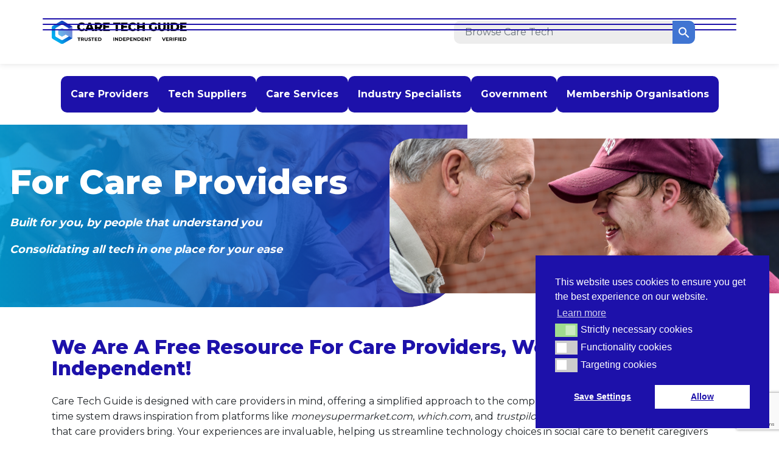

--- FILE ---
content_type: text/html; charset=UTF-8
request_url: https://caretechguide.co.uk/for-care-providers/
body_size: 18083
content:
<!DOCTYPE html>
<html lang="en-GB" prefix="og: https://ogp.me/ns#">

<head>
  <meta charset="UTF-8">
  <meta name="viewport" content="width=device-width, initial-scale=1">
  	<style>img:is([sizes="auto" i], [sizes^="auto," i]) { contain-intrinsic-size: 3000px 1500px }</style>
	
<!-- Google Tag Manager for WordPress by gtm4wp.com -->
<script data-cfasync="false" data-pagespeed-no-defer>
	var gtm4wp_datalayer_name = "dataLayer";
	var dataLayer = dataLayer || [];
</script>
<!-- End Google Tag Manager for WordPress by gtm4wp.com -->
<!-- Search Engine Optimization by Rank Math PRO - https://rankmath.com/ -->
<title>For Care Providers - Care Tech Guide</title>
<meta name="description" content="Explore Care Tech Guide - a tailored platform for care providers, searching for care tech solutions. Insights from users guide the platform in navigating social care technology choices, ultimately benefiting caregivers and those in need. Join us in shaping the future of care tech."/>
<meta name="robots" content="follow, index, max-snippet:-1, max-video-preview:-1, max-image-preview:large"/>
<link rel="canonical" href="https://caretechguide.co.uk/for-care-providers/" />
<meta property="og:locale" content="en_GB" />
<meta property="og:type" content="article" />
<meta property="og:title" content="For Care Providers - Care Tech Guide" />
<meta property="og:description" content="Explore Care Tech Guide - a tailored platform for care providers, searching for care tech solutions. Insights from users guide the platform in navigating social care technology choices, ultimately benefiting caregivers and those in need. Join us in shaping the future of care tech." />
<meta property="og:url" content="https://caretechguide.co.uk/for-care-providers/" />
<meta property="og:site_name" content="Care Tech Guide" />
<meta property="article:publisher" content="https://www.facebook.com/caretechguide" />
<meta property="og:updated_time" content="2025-11-07T11:49:27+00:00" />
<meta property="og:image" content="https://caretechguide.co.uk/content/uploads/2023/09/Tech-Suppliers-1-.jpg" />
<meta property="og:image:secure_url" content="https://caretechguide.co.uk/content/uploads/2023/09/Tech-Suppliers-1-.jpg" />
<meta property="og:image:width" content="1748" />
<meta property="og:image:height" content="1240" />
<meta property="og:image:alt" content="Care Tech Guide - For Care Providers" />
<meta property="og:image:type" content="image/jpeg" />
<meta property="article:published_time" content="2023-06-15T13:43:49+00:00" />
<meta property="article:modified_time" content="2025-11-07T11:49:27+00:00" />
<meta property="og:video" content="https://www.youtube.com/embed/1XH_4Vp2euo" />
<meta property="og:video" content="https://www.youtube.com/embed/xb_GiD9hJYI" />
<meta property="og:video" content="https://www.youtube.com/embed/cFka_Jp-yCs" />
<meta property="ya:ovs:upload_date" content="2023-06-15GMT+000013:43:49+00:00" />
<meta property="ya:ovs:allow_embed" content="true" />
<meta name="twitter:card" content="summary_large_image" />
<meta name="twitter:title" content="For Care Providers - Care Tech Guide" />
<meta name="twitter:description" content="Explore Care Tech Guide - a tailored platform for care providers, searching for care tech solutions. Insights from users guide the platform in navigating social care technology choices, ultimately benefiting caregivers and those in need. Join us in shaping the future of care tech." />
<meta name="twitter:image" content="https://caretechguide.co.uk/content/uploads/2023/09/Tech-Suppliers-1-.jpg" />
<meta name="twitter:label1" content="Time to read" />
<meta name="twitter:data1" content="3 minutes" />
<script type="application/ld+json" class="rank-math-schema-pro">{"@context":"https://schema.org","@graph":[{"@type":["Project","Organization"],"@id":"https://caretechguide.co.uk/#organization","name":"Care Tech Guide","url":"https://caretechguide.co.uk","sameAs":["https://www.facebook.com/caretechguide","https://www.linkedin.com/company/care-tech-guide/"],"email":"engage@caretechguide.co.uk","logo":{"@type":"ImageObject","@id":"https://caretechguide.co.uk/#logo","url":"https://caretechguide.co.uk/content/uploads/2023/10/CTG-full-logo-with-square-white-background-e1703027687789.jpg","contentUrl":"https://caretechguide.co.uk/content/uploads/2023/10/CTG-full-logo-with-square-white-background-e1703027687789.jpg","caption":"Care Tech Guide","inLanguage":"en-GB","width":"682","height":"223"}},{"@type":"WebSite","@id":"https://caretechguide.co.uk/#website","url":"https://caretechguide.co.uk","name":"Care Tech Guide","alternateName":"CTG","publisher":{"@id":"https://caretechguide.co.uk/#organization"},"inLanguage":"en-GB"},{"@type":"ImageObject","@id":"https://caretechguide.co.uk/content/uploads/2023/09/Tech-Suppliers-1-.jpg","url":"https://caretechguide.co.uk/content/uploads/2023/09/Tech-Suppliers-1-.jpg","width":"1748","height":"1240","caption":"Care Tech Guide - For Care Providers","inLanguage":"en-GB"},{"@type":"WebPage","@id":"https://caretechguide.co.uk/for-care-providers/#webpage","url":"https://caretechguide.co.uk/for-care-providers/","name":"For Care Providers - Care Tech Guide","datePublished":"2023-06-15T13:43:49+00:00","dateModified":"2025-11-07T11:49:27+00:00","isPartOf":{"@id":"https://caretechguide.co.uk/#website"},"primaryImageOfPage":{"@id":"https://caretechguide.co.uk/content/uploads/2023/09/Tech-Suppliers-1-.jpg"},"inLanguage":"en-GB"},{"@type":"Person","@id":"https://caretechguide.co.uk/for-care-providers/#author","name":"sx-admin","image":{"@type":"ImageObject","@id":"https://secure.gravatar.com/avatar/118937b6d101c6a9a572ec0420d6a3cfcce6406fbdc1ef43e564d9c129b1c6fd?s=96&amp;d=mm&amp;r=g","url":"https://secure.gravatar.com/avatar/118937b6d101c6a9a572ec0420d6a3cfcce6406fbdc1ef43e564d9c129b1c6fd?s=96&amp;d=mm&amp;r=g","caption":"sx-admin","inLanguage":"en-GB"},"sameAs":["https://caretechguide.co.uk/wp"],"worksFor":{"@id":"https://caretechguide.co.uk/#organization"}},{"headline":"For Care Providers - Care Tech Guide","description":"Explore Care Tech Guide - a tailored platform for care providers, searching for care tech solutions. Insights from users guide the platform in navigating social care technology choices, ultimately benefiting caregivers and those in need. Join us in shaping the future of care tech.","datePublished":"2023-06-15T13:43:49+00:00","dateModified":"2025-11-07T11:49:27+00:00","keywords":"Care Tech Guide,Care Tech Solutions,For Care Providers,Searching for care tech solutions,FREE for Care Providers","image":{"@id":"https://caretechguide.co.uk/content/uploads/2023/09/Tech-Suppliers-1-.jpg"},"author":{"@id":"https://caretechguide.co.uk/for-care-providers/#author","name":"sx-admin"},"@type":"Article","name":"For Care Providers - Care Tech Guide","@id":"https://caretechguide.co.uk/for-care-providers/#schema-308996","isPartOf":{"@id":"https://caretechguide.co.uk/for-care-providers/#webpage"},"publisher":{"@id":"https://caretechguide.co.uk/#organization"},"inLanguage":"en-GB","mainEntityOfPage":{"@id":"https://caretechguide.co.uk/for-care-providers/#webpage"}},{"@type":"VideoObject","name":"For Care Providers - Care Tech Guide","description":"Enjoy the videos and music that you love, upload original content and share it all with friends, family and the world on YouTube.","uploadDate":"2023-06-15T13:43:49+00:00","thumbnailUrl":"https://caretechguide.co.uk/content/uploads/2023/09/Tech-Suppliers-1-.jpg","embedUrl":"https://www.youtube.com/embed/1XH_4Vp2euo","isFamilyFriendly":"True","@id":"https://caretechguide.co.uk/for-care-providers/#schema-308997","isPartOf":{"@id":"https://caretechguide.co.uk/for-care-providers/#webpage"},"publisher":{"@id":"https://caretechguide.co.uk/#organization"},"inLanguage":"en-GB","mainEntityOfPage":{"@id":"https://caretechguide.co.uk/for-care-providers/#webpage"}},{"@type":"VideoObject","name":"For Care Providers - Care Tech Guide","description":"Enjoy the videos and music that you love, upload original content and share it all with friends, family and the world on YouTube.","uploadDate":"2023-06-15T13:43:49+00:00","thumbnailUrl":"https://caretechguide.co.uk/content/uploads/2023/09/Tech-Suppliers-1-.jpg","embedUrl":"https://www.youtube.com/embed/xb_GiD9hJYI","isFamilyFriendly":"True","@id":"https://caretechguide.co.uk/for-care-providers/#schema-308998","isPartOf":{"@id":"https://caretechguide.co.uk/for-care-providers/#webpage"},"publisher":{"@id":"https://caretechguide.co.uk/#organization"},"inLanguage":"en-GB","mainEntityOfPage":{"@id":"https://caretechguide.co.uk/for-care-providers/#webpage"}},{"@type":"VideoObject","name":"For Care Providers - Care Tech Guide","description":"Enjoy the videos and music that you love, upload original content and share it all with friends, family and the world on YouTube.","uploadDate":"2023-06-15T13:43:49+00:00","thumbnailUrl":"https://caretechguide.co.uk/content/uploads/2023/09/Tech-Suppliers-1-.jpg","embedUrl":"https://www.youtube.com/embed/cFka_Jp-yCs","isFamilyFriendly":"True","@id":"https://caretechguide.co.uk/for-care-providers/#schema-308999","isPartOf":{"@id":"https://caretechguide.co.uk/for-care-providers/#webpage"},"publisher":{"@id":"https://caretechguide.co.uk/#organization"},"inLanguage":"en-GB","mainEntityOfPage":{"@id":"https://caretechguide.co.uk/for-care-providers/#webpage"}}]}</script>
<!-- /Rank Math WordPress SEO plugin -->

<link rel='stylesheet' id='wp-block-library-css' href='https://caretechguide.co.uk/wp/wp-includes/css/dist/block-library/style.min.css?ver=6.8.3' media='all' />
<style id='classic-theme-styles-inline-css'>
/*! This file is auto-generated */
.wp-block-button__link{color:#fff;background-color:#32373c;border-radius:9999px;box-shadow:none;text-decoration:none;padding:calc(.667em + 2px) calc(1.333em + 2px);font-size:1.125em}.wp-block-file__button{background:#32373c;color:#fff;text-decoration:none}
</style>
<link rel='stylesheet' id='contact-form-7-css' href='https://caretechguide.co.uk/content/plugins/contact-form-7/includes/css/styles.css?ver=5.9.8' media='all' />
<link rel='stylesheet' id='nsc_bar_nice-cookie-consent-css' href='https://caretechguide.co.uk/content/plugins/beautiful-and-responsive-cookie-consent/public/cookieNSCconsent.min.css?ver=2.15.0' media='all' />
<link rel='stylesheet' id='google-fonts-css' href='https://fonts.googleapis.com/css2?family=Montserrat%3Awght%40100%3B200%3B300%3B400%3B500%3B600%3B700%3B800%3B900&#038;display=swap&#038;ver=1' media='all' />
<link rel='stylesheet' id='stylesheets-css' href='https://caretechguide.co.uk/content/themes/bespoke-theme/dist/css/main.css?ver=1765291946211' media='all' />
<link rel="alternate" title="oEmbed (JSON)" type="application/json+oembed" href="https://caretechguide.co.uk/wp-json/oembed/1.0/embed?url=https%3A%2F%2Fcaretechguide.co.uk%2Ffor-care-providers%2F" />
<link rel="alternate" title="oEmbed (XML)" type="text/xml+oembed" href="https://caretechguide.co.uk/wp-json/oembed/1.0/embed?url=https%3A%2F%2Fcaretechguide.co.uk%2Ffor-care-providers%2F&#038;format=xml" />
			<!-- DO NOT COPY THIS SNIPPET! Start of Page Analytics Tracking for HubSpot WordPress plugin v11.1.11-->
			<script class="hsq-set-content-id" data-content-id="standard-page">
				var _hsq = _hsq || [];
				_hsq.push(["setContentType", "standard-page"]);
			</script>
			<!-- DO NOT COPY THIS SNIPPET! End of Page Analytics Tracking for HubSpot WordPress plugin -->
			
<!-- Google Tag Manager for WordPress by gtm4wp.com -->
<!-- GTM Container placement set to automatic -->
<script data-cfasync="false" data-pagespeed-no-defer>
	var dataLayer_content = {"pagePostType":"page","pagePostType2":"single-page","pagePostAuthor":"sx-admin"};
	dataLayer.push( dataLayer_content );
</script>
<script data-cfasync="false" data-pagespeed-no-defer>
		if (typeof gtag == "undefined") {
			function gtag(){dataLayer.push(arguments);}
		}

		gtag("consent", "default", {
			"analytics_storage": "granted",
			"ad_storage": "denied",
			"ad_user_data": "granted",
			"ad_personalization": "granted",
			"functionality_storage": "denied",
			"security_storage": "denied",
			"personalization_storage": "granted",
		});
</script>
<script data-cfasync="false" data-pagespeed-no-defer>
(function(w,d,s,l,i){w[l]=w[l]||[];w[l].push({'gtm.start':
new Date().getTime(),event:'gtm.js'});var f=d.getElementsByTagName(s)[0],
j=d.createElement(s),dl=l!='dataLayer'?'&l='+l:'';j.async=true;j.src=
'//www.googletagmanager.com/gtm.js?id='+i+dl;f.parentNode.insertBefore(j,f);
})(window,document,'script','dataLayer','GTM-52X6WBPC');
</script>
<script data-cfasync="false" data-pagespeed-no-defer>
(function(w,d,s,l,i){w[l]=w[l]||[];w[l].push({'gtm.start':
new Date().getTime(),event:'gtm.js'});var f=d.getElementsByTagName(s)[0],
j=d.createElement(s),dl=l!='dataLayer'?'&l='+l:'';j.async=true;j.src=
'//www.googletagmanager.com/gtm.js?id='+i+dl;f.parentNode.insertBefore(j,f);
})(window,document,'script','dataLayer','GTM-52887XW5');
</script>
<!-- End Google Tag Manager for WordPress by gtm4wp.com --><link rel="icon" href="https://caretechguide.co.uk/content/uploads/2023/06/favicon.png" sizes="32x32" />
<link rel="icon" href="https://caretechguide.co.uk/content/uploads/2023/06/favicon.png" sizes="192x192" />
<link rel="apple-touch-icon" href="https://caretechguide.co.uk/content/uploads/2023/06/favicon.png" />
<meta name="msapplication-TileImage" content="https://caretechguide.co.uk/content/uploads/2023/06/favicon.png" />
</head>

<body class="wp-singular page-template-default page page-id-25 wp-theme-bespoke-theme container-fluid">
  
<!-- GTM Container placement set to automatic -->
<!-- Google Tag Manager (noscript) -->
				<noscript><iframe src="https://www.googletagmanager.com/ns.html?id=GTM-52X6WBPC" height="0" width="0" style="display:none;visibility:hidden" aria-hidden="true"></iframe></noscript>
				<noscript><iframe src="https://www.googletagmanager.com/ns.html?id=GTM-52887XW5" height="0" width="0" style="display:none;visibility:hidden" aria-hidden="true"></iframe></noscript>
<!-- End Google Tag Manager (noscript) -->

  <header class="d-flex align-items-center py-md-4 sticky-top">
    <nav class="navbar navbar-expand-xxl w-100 container">
      <a class="navbar-brand" href="https://caretechguide.co.uk">
        <img class="img-fluid" src="https://caretechguide.co.uk/content/themes/bespoke-theme/assets/images/logo.svg"
          alt="Care Tech Guide">
      </a>

      <div class="d-md-flex d-none justify-content-end align-items-center header_search_wrapper me-4">
            <form class="form-group input-group search" action="https://caretechguide.co.uk/products/" method="get"><input type="text"  name="search-term" class="form-control search-input" placeholder="Browse Care Tech">
        <input type="hidden" name="post_type" value="products" />
        <button type="submit" class="search-icon border-0" id="search-submit" value="">
            <img alt="icon" src="https://caretechguide.co.uk/content/themes/bespoke-theme/assets/images/search_icon.svg" />
        </button>
    </form>
      </div>

      <button class="navbar-toggler" type="button" data-bs-toggle="collapse" data-bs-target="#navbarCollapse" aria-controls="navbarCollapse"
        aria-expanded="false" aria-label="Toggle navigation">
        <span class="bar"></span>
        <span class="bar"></span>
        <span class="bar"></span>
      </button>

      <div class="collapse navbar-collapse" id="navbarCollapse">
        <ul id="menu-primary-menu" class=" navbar-nav"><li  id="menu-item-35" class="menu-item menu-item-type-post_type menu-item-object-page menu-item-35 nav-item"><a href="https://caretechguide.co.uk/knowledge-hub/" class="nav-link">Knowledge Hub</a></li>
<li  id="menu-item-33" class="menu-item menu-item-type-post_type menu-item-object-page menu-item-33 nav-item"><a href="https://caretechguide.co.uk/about-us-care-tech-guide/" class="nav-link">About Us</a></li>
<li  id="menu-item-34" class="menu-item menu-item-type-post_type menu-item-object-page menu-item-34 nav-item"><a href="https://caretechguide.co.uk/contact/" class="nav-link">Contact</a></li>
<li  id="menu-item-3567" class="login menu-item menu-item-type-custom menu-item-object-custom menu-item-3567 nav-item"><a href="/login/#custom-login-form" class="nav-link">Login</a></li>
<li  id="menu-item-92" class="sign-up btn btn-mild-blue menu-item menu-item-type-custom menu-item-object-custom menu-item-92 nav-item"><a href="/sign-up/#signup-view" class="nav-link">Sign Up</a></li>
</ul>      </div>
    </nav>
  </header>
  <div class="mobile_search d-md-none">
    <div class="d-flex justify-content-center align-items-center">
          <form class="form-group input-group search" action="https://caretechguide.co.uk/products/" method="get"><input type="text"  name="search-term" class="form-control search-input" placeholder="Browse Care Tech">
        <input type="hidden" name="post_type" value="products" />
        <button type="submit" class="search-icon border-0" id="search-submit" value="">
            <img alt="icon" src="https://caretechguide.co.uk/content/themes/bespoke-theme/assets/images/search_icon.svg" />
        </button>
    </form>
    </div>
  </div>
  <header class="d-flex secondary-header">
    <nav class="navbar navbar-expand-md w-100 justify-content-center">
      <ul id="menu-secondary-menu" class="secondary-nav navbar-nav" itemscope itemtype="http://www.schema.org/SiteNavigationElement"><li  id="menu-item-96" class="menu-item menu-item-type-post_type menu-item-object-page current-menu-item page_item page-item-25 current_page_item active menu-item-96 nav-item"><a itemprop="url" href="https://caretechguide.co.uk/for-care-providers/" class="nav-link" aria-current="page"><span itemprop="name">Care Providers</span></a></li>
<li  id="menu-item-95" class="menu-item menu-item-type-post_type menu-item-object-page menu-item-95 nav-item"><a itemprop="url" href="https://caretechguide.co.uk/for-tech-suppliers/" class="nav-link"><span itemprop="name">Tech Suppliers</span></a></li>
<li  id="menu-item-5789" class="menu-item menu-item-type-post_type menu-item-object-page menu-item-5789 nav-item"><a itemprop="url" href="https://caretechguide.co.uk/for-care-services/" class="nav-link"><span itemprop="name">Care Services</span></a></li>
<li  id="menu-item-4996" class="menu-item menu-item-type-post_type menu-item-object-page menu-item-4996 nav-item"><a itemprop="url" href="https://caretechguide.co.uk/for-industry-specialists/" class="nav-link"><span itemprop="name">Industry Specialists</span></a></li>
<li  id="menu-item-4995" class="menu-item menu-item-type-post_type menu-item-object-page menu-item-4995 nav-item"><a itemprop="url" href="https://caretechguide.co.uk/for-government/" class="nav-link"><span itemprop="name">Government</span></a></li>
<li  id="menu-item-4997" class="menu-item menu-item-type-post_type menu-item-object-page menu-item-4997 nav-item"><a itemprop="url" href="https://caretechguide.co.uk/for-membership-orgs/" class="nav-link"><span itemprop="name">Membership Organisations</span></a></li>
</ul>    </nav>
  </header>
  <main>


      
    <div class="mega">
      <!-- Dynamic Hero -->
<section class="block-dynamic-content row py-lg-16 py-8 justify-content-center ">
  <div class="dynamic-hero mx-0 px-0">
    <div class="dynamic-hero--wrapper d-flex">
      <div class="mb-6 mb-lg-0 position-relative d-hero--left">
        <div class="d-hero-content px-3 d-flex flex-wrap">
          <div class="container hero-">
            <div class="the-content large mb-3 col-xs-12 col-lg-10 text-center text-lg-start">
              <h1>For Care Providers</h1>
<p><em>Built for you, by people that understand you</em></p>
<p><em>Consolidating all tech in one place for your ease</em></p>
            </div>
            
            
            <div id="slider693b00a7cd32c"
                 class="slider-btns d-flex justify-content-between d-none">
            </div>
          </div>
        </div>

        <div class="d-hero-cover">
              <picture  class="carousel-image">
      
        <source media="(max-width: 575px)" srcset="https://caretechguide.co.uk/content/uploads/2023/08/Tech-Suppliers-1--300x213.jpg">
      
        <source media="(max-width: 991px)" srcset="https://caretechguide.co.uk/content/uploads/2023/08/Tech-Suppliers-1--1024x726.jpg">
      
      <img decoding="async" src="https://caretechguide.co.uk/content/uploads/2023/08/Tech-Suppliers-1--1522x1080.jpg" alt="tech-suppliers-1">
    </picture>
        </div>
      </div>


      <div class="d-hero--right image">
        <div class="d-hero--right_wrapper">

                                                    <picture  class="carousel-image">
      
        <source media="(max-width: 575px)" srcset="https://caretechguide.co.uk/content/uploads/2023/06/d-hero-5-300x200.jpeg">
      
        <source media="(max-width: 991px)" srcset="https://caretechguide.co.uk/content/uploads/2023/06/d-hero-5-1024x683.jpeg">
      
      <img decoding="async" src="https://caretechguide.co.uk/content/uploads/2023/06/d-hero-5.jpeg" alt="https-unsplash-com-photos-fhijwobodrs">
    </picture>
                              </div>
      </div>

    </div>
  </div>
</section>
<!-- Dynamic Hero -->
<section class="row block-cards py-4 py-lg-5 bg- card-style-content">
	
    <div class="container">
        <div class="col-12 d-flex justify-content-between align-items-start">
            <div class="the-content pb-lg-4 text-start col-12">
				<blockquote>
<h2>We Are A Free Resource For Care Providers, We Are Independent!</h2>
</blockquote>
<p>Care Tech Guide is designed with care providers in mind, offering a simplified approach to the complex digital care revolution. Our real-time system draws inspiration from platforms like <em>moneysupermarket.com</em>, <em>which.com</em>, and <em>trustpilot</em>, and we greatly value the insights that care providers bring. Your experiences are invaluable, helping us streamline technology choices in social care to benefit caregivers and those in need.</p>
<p>Our team of Social Care Technology experts have built this site for you to make it easier to find and choose the right tech for you! We want to take the hassle out of your search so you can spend more time evaluating tech rather than searching for it.</p>
            </div>

			        </div>

        <div class="row cards  ">
			
			                            <div class="col-12 col-lg-4 ">
					                    <div class="card h-100 bg-   text-left">
													                                <div class="video-container">
									<iframe width="355" height="250" src="https://www.youtube.com/embed/1XH_4Vp2euo" frameborder="0" allowfullscreen></iframe>                                </div>
							                            <div
                                    class="card-body p-4 d-flex flex-column align-items-center ">
                                <div
                                        class="the-content  flex-grow-1"><h5>Why Care Tech Guide?</h5>
</div>
								
                                								                            </div>
						                    </div>
                </div>
				                            <div class="col-12 col-lg-4 ">
					                    <div class="card h-100 bg-   text-left">
													                                <div class="video-container">
									<iframe width="355" height="250" src="https://www.youtube.com/embed/xb_GiD9hJYI" frameborder="0" allowfullscreen></iframe>                                </div>
							                            <div
                                    class="card-body p-4 d-flex flex-column align-items-center ">
                                <div
                                        class="the-content  flex-grow-1"><h5>Take a look inside&#8230;</h5>
</div>
								
                                								                            </div>
						                    </div>
                </div>
				                            <div class="col-12 col-lg-4 ">
					                    <div class="card h-100 bg-   text-left">
													                                <div class="video-container">
									<iframe width="355" height="250" src="https://www.youtube.com/embed/cFka_Jp-yCs" frameborder="0" allowfullscreen></iframe>                                </div>
							                            <div
                                    class="card-body p-4 d-flex flex-column align-items-center ">
                                <div
                                        class="the-content  flex-grow-1"><h5>Hacks for Procuring Care Tech</h5>
</div>
								
                                								                            </div>
						                    </div>
                </div>
				        </div>

		
    </div>
</section>
<section
  class="block-media-beside-content content-left row bg- py-2 py-lg-3 mb-3">
  
  <div class="container py-2">
    <div class="row mt-lg-2">
      <div class="media-side col-lg-6 py-1 py-lg-3 mb-3 mb-lg-0">
                  
                          <picture  class="carousel-image">
      
        <source media="(max-width: 575px)" srcset="https://caretechguide.co.uk/content/uploads/2024/01/CTG-Logo-with-strap-line-1-300x150.png">
      
        <source media="(max-width: 991px)" srcset="https://caretechguide.co.uk/content/uploads/2024/01/CTG-Logo-with-strap-line-1.png">
      
      <img decoding="async" src="https://caretechguide.co.uk/content/uploads/2024/01/CTG-Logo-with-strap-line-1.png" alt="ctg-logo-with-strap-line-1">
    </picture>
          
              </div>

      
      <div class="content-side col-lg-6 py-1 py-lg-3 d-flex align-items-center ">
        <div class="flex-grow-1">
          <div class="the-content mb-3 text-center text-lg-start">
            <h3>Discover over 500 Care Tech products and Care Services &#8211; no sign up needed!</h3>
<p>Browse, compare, and find the right solutions for your organisation anytime.</p>
<p>If you’d like to message suppliers directly or leave reviews, simply sign up below and create a free account to get started.</p>
<ul class="thick-bullet">
<li>Research care technology solutions without hassle</li>
<li>Over 500 products you can search and filter</li>
<li>Read neutral reviews to support decision-making</li>
<li>Contact sales teams without sharing your email address</li>
</ul>
          </div>
          <div class="px-3 px-lg-0 mt-4">
              <div class="buttons-container ">
    
        
              <a class="btn btn-primary" href="https://caretechguide.co.uk/sign-up-as-a-care-provider/" target="_self">
        Sign Up Here      </a>
  
        </div>
          </div>

        </div>
      </div>
    </div>
  </div>
</section>
<div class="container">
  <section class="row block-posts py-4 py-lg-5 bg-">
    <div class="col-12 d-lg-flex justify-content-between">
      <div class="the-content">
        <blockquote>
<h2>Browse Knowledge Hub Articles</h2>
</blockquote>
      </div>
    </div>

        
    <div class="px-0">
      <div class="ajax-posts-load container mb-5 px-2" data-ajax="https://caretechguide.co.uk/wp/wp-admin/admin-ajax.php?action=load_posts"
        data-query="{&quot;post_type&quot;:&quot;post&quot;,&quot;posts_per_page&quot;:&quot;3&quot;,&quot;orderby&quot;:&quot;date&quot;,&quot;order&quot;:&quot;desc&quot;,&quot;allow_load_more&quot;:false,&quot;partial&quot;:&quot;partials\/posts-slider&quot;}">
        
        <div class="posts-filter flex-wrap d-md-flex align-items-start justify-content-between w-100 text-light">
  <div class="dark-filters cat-list p-0 mb-3">

    <form action="" class='w-100 w-lg-auto ajax-posts-form' method="get">
      <div class="gap-2 card border-1 shadow-none p-2 p-lg-3 d-lg-flex flex-md-row justify-content-between align-items-center">
        <div class="w-100">
          <div class="text-gray">Publisher Type</div>
          <div>
            <select name="query-user-type" class="w-100 border-0 shadow-0 ps-0 box-shadow-none py-3">
              <option value="">Select User Type</option>
              <option value="industry_specialist" >Industry Specialist</option>

              <option value="tech_supplier" >Tech Supplier</option>

              <option value="care_provider" >Care Provider</option>

              <option value="government" >Local Authority/ Government</option>

              <option value="membership_org" >Membership Organisation</option>

              <option value="care_tech_guide" >Care Tech Guide</option>
            </select>
          </div>
        </div>
        <hr class="divider mx-4 d-none d-md-block" />
        <div class="w-100">
          <div class="text-gray">Categories</div>
          <div>
            <select name="category_name" class="w-100 border-0 shadow-0 ps-0 box-shadow-none py-3">
              <option value="" class="filter_name">All Categories</option>
                              <option value="accident-and-incident" class="filter_name" >Accident and Incident</option>
                              <option value="activities" class="filter_name" >Activities</option>
                              <option value="ai" class="filter_name" >AI</option>
                              <option value="applicant-tracking-system-ats" class="filter_name" >Applicant Tracking System (ATS)</option>
                              <option value="assistive-technology" class="filter_name" >Assistive Technology</option>
                              <option value="benefits" class="filter_name" >Benefits</option>
                              <option value="blogs" class="filter_name" >Blogs</option>
                              <option value="care-management" class="filter_name" >Care Management</option>
                              <option value="care-planning" class="filter_name" >Care Planning</option>
                              <option value="care-tech-news" class="filter_name" >Care Tech News</option>
                              <option value="consultancy" class="filter_name" >Consultancy</option>
                              <option value="deep-dive" class="filter_name" >Deep Dive</option>
                              <option value="digital" class="filter_name" >Digital</option>
                              <option value="emar" class="filter_name" >eMAR</option>
                              <option value="fall-prevention" class="filter_name" >Fall Prevention</option>
                              <option value="health-and-safety" class="filter_name" >Health and Safety</option>
                              <option value="hr" class="filter_name" >HR</option>
                              <option value="learning-management-system-lms" class="filter_name" >Learning Management System (LMS)</option>
                              <option value="maintenance-and-facilities" class="filter_name" >Maintenance and Facilities</option>
                              <option value="overview" class="filter_name" >Overview</option>
                              <option value="payroll" class="filter_name" >Payroll</option>
                              <option value="procurement" class="filter_name" >Procurement</option>
                              <option value="quality-and-compliance" class="filter_name" >Quality and Compliance</option>
                              <option value="recruitment" class="filter_name" >Recruitment</option>
                              <option value="retention" class="filter_name" >Retention</option>
                              <option value="rostering" class="filter_name" >Rostering</option>
                              <option value="top-tips" class="filter_name" >Top Tips</option>
                              <option value="uncategorized" class="filter_name" >Uncategorised</option>
                              <option value="virtual-care" class="filter_name" >Virtual Care</option>
                          </select>
          </div>
        </div>

        <hr class="divider mx-4 d-none d-md-block" />
        <input type="submit" value="Filter" class="btn btn-primary filter-btn border-0 py-0" />
      </div>
    </form>


  </div>

  <div class="filter-search">
    <form class="form-group  w-100" action="https://caretechguide.co.uk/knowledge-hub/" method="get">
      <div class="card border-1 justify-content-between shadow-none p-2 p-lg-3 d-lg-flex flex-row align-items-center">
        <div>
          <div class="text-gray">Search Hub</div>
          <div>
            <input type="text"  name="post-search" class="form-control border-0 shadow-0 ps-0 box-shadow-none py-3" placeholder="Search Knowledge Hub">
          </div>
        </div>

        <button type="submit" class="btn btn-primary filter-btn border-0 py-0" id="search-submit">
          Search
        </button>
      </div>
    </form>
  </div>
</div>
            <div>
          
  <div class="ajax-posts slick" data-append-arrows="true" data-append-dots="true">
          <div class="p-3">

      
<article class="post h-100 ">
  <div class="card h-100 ">
    <a href="https://caretechguide.co.uk/what-to-look-for-when-choosing-home-care-software/" class="d-block aspect-container "> <img loading="lazy" decoding="async" width="1200" height="628" src="https://caretechguide.co.uk/content/uploads/2025/11/CareLineLive-software-options.jpg" class="attachment-full size-full wp-post-image" alt="" srcset="https://caretechguide.co.uk/content/uploads/2025/11/CareLineLive-software-options.jpg 1200w, https://caretechguide.co.uk/content/uploads/2025/11/CareLineLive-software-options-300x157.jpg 300w, https://caretechguide.co.uk/content/uploads/2025/11/CareLineLive-software-options-1024x536.jpg 1024w, https://caretechguide.co.uk/content/uploads/2025/11/CareLineLive-software-options-768x402.jpg 768w, https://caretechguide.co.uk/content/uploads/2025/11/CareLineLive-software-options-1050x550.jpg 1050w, https://caretechguide.co.uk/content/uploads/2025/11/CareLineLive-software-options-470x246.jpg 470w" sizes="auto, (max-width: 1200px) 100vw, 1200px" /></a>

    <div class="card-body d-flex flex-column justify-content-start 
    ">
      <div class="d-flex flex-column">
        <div>
          <a href="https://caretechguide.co.uk/what-to-look-for-when-choosing-home-care-software/">
            <h4 class="post_title text-black mb-2">What to look for when choosing home care software</h4>
          </a>
        </div>

        
                  <div class="mb-2">
            <span class="post-pill">Care Tech Guide</span>
          </div>
              </div>

      <div class="my-1 d-flex flex-wrap">
              </div>

                    <div class="py-2 text-mild-blue fw-bold">
          Care Tech Guide
      </div>
      
      <div class="py-2">19/11/2025</div>
      <p class="flex-grow-1"></p>
    </div>
          <a href="https://caretechguide.co.uk/what-to-look-for-when-choosing-home-care-software/" class="card-anchor m-3 d-flex align-content-start justify-content-start text-mild-blue text-decoration-none fw-bold px-0 gap-3">Read More        <img decoding="async" src="https://caretechguide.co.uk/content/themes/bespoke-theme/assets/images/read-more.svg" alt=""></a>
    
  </div>
</article>      </div>
            <div class="p-3">

      
<article class="post h-100 ">
  <div class="card h-100 ">
    <a href="https://caretechguide.co.uk/why-light-matters-more-than-we-think/" class="d-block aspect-container "> <img loading="lazy" decoding="async" width="1278" height="717" src="https://caretechguide.co.uk/content/uploads/2025/10/Daylight-Image.png" class="attachment-full size-full wp-post-image" alt="" srcset="https://caretechguide.co.uk/content/uploads/2025/10/Daylight-Image.png 1278w, https://caretechguide.co.uk/content/uploads/2025/10/Daylight-Image-300x168.png 300w, https://caretechguide.co.uk/content/uploads/2025/10/Daylight-Image-1024x574.png 1024w, https://caretechguide.co.uk/content/uploads/2025/10/Daylight-Image-768x431.png 768w, https://caretechguide.co.uk/content/uploads/2025/10/Daylight-Image-1050x589.png 1050w, https://caretechguide.co.uk/content/uploads/2025/10/Daylight-Image-470x264.png 470w" sizes="auto, (max-width: 1278px) 100vw, 1278px" /></a>

    <div class="card-body d-flex flex-column justify-content-start 
    ">
      <div class="d-flex flex-column">
        <div>
          <a href="https://caretechguide.co.uk/why-light-matters-more-than-we-think/">
            <h4 class="post_title text-black mb-2">Why Light Matters More Than We Think</h4>
          </a>
        </div>

        
                  <div class="mb-2">
            <span class="post-pill">Tech Supplier</span>
          </div>
              </div>

      <div class="my-1 d-flex flex-wrap">
                    <a href="https://caretechguide.co.uk/category/care-management/" class="mb-2"> <span class="post-taxonomy-name rounded me-2 mb-2 text-white p-1 bg-mild-blue">Care Management</span></a>
              </div>

                    <a class="py-2 text-mild-blue fw-bold" href="https://caretechguide.co.uk/suppliers/circadacare/">
          Circadacare        </a>
      
      <div class="py-2">07/10/2025</div>
      <p class="flex-grow-1">For too long, we've accepted disrupted sleep and behavioural challenges as inevitable consequences of dementia....</p>
    </div>
          <a href="https://caretechguide.co.uk/why-light-matters-more-than-we-think/" class="card-anchor m-3 d-flex align-content-start justify-content-start text-mild-blue text-decoration-none fw-bold px-0 gap-3">Read More        <img decoding="async" src="https://caretechguide.co.uk/content/themes/bespoke-theme/assets/images/read-more.svg" alt=""></a>
    
  </div>
</article>      </div>
            <div class="p-3">

      
<article class="post h-100 ">
  <div class="card h-100 ">
    <a href="https://caretechguide.co.uk/virtual-care-delivery-where-we-are-and-where-were-headed/" class="d-block aspect-container "> <img loading="lazy" decoding="async" width="1500" height="1500" src="https://caretechguide.co.uk/content/uploads/2025/08/Abilia.png" class="attachment-full size-full wp-post-image" alt="" srcset="https://caretechguide.co.uk/content/uploads/2025/08/Abilia.png 1500w, https://caretechguide.co.uk/content/uploads/2025/08/Abilia-300x300.png 300w, https://caretechguide.co.uk/content/uploads/2025/08/Abilia-1024x1024.png 1024w, https://caretechguide.co.uk/content/uploads/2025/08/Abilia-150x150.png 150w, https://caretechguide.co.uk/content/uploads/2025/08/Abilia-768x768.png 768w, https://caretechguide.co.uk/content/uploads/2025/08/Abilia-1080x1080.png 1080w, https://caretechguide.co.uk/content/uploads/2025/08/Abilia-1050x1050.png 1050w, https://caretechguide.co.uk/content/uploads/2025/08/Abilia-470x470.png 470w" sizes="auto, (max-width: 1500px) 100vw, 1500px" /></a>

    <div class="card-body d-flex flex-column justify-content-start 
    ">
      <div class="d-flex flex-column">
        <div>
          <a href="https://caretechguide.co.uk/virtual-care-delivery-where-we-are-and-where-were-headed/">
            <h4 class="post_title text-black mb-2">Virtual Care Delivery: Where We Are and Where We’re Headed</h4>
          </a>
        </div>

        
                  <div class="mb-2">
            <span class="post-pill">Tech Supplier</span>
          </div>
              </div>

      <div class="my-1 d-flex flex-wrap">
                    <a href="https://caretechguide.co.uk/category/virtual-care/" class="mb-2"> <span class="post-taxonomy-name rounded me-2 mb-2 text-white p-1 bg-mild-blue">Virtual Care</span></a>
              </div>

                    <a class="py-2 text-mild-blue fw-bold" href="https://caretechguide.co.uk/suppliers/abilia/">
          Abilia Ltd        </a>
      
      <div class="py-2">29/08/2025</div>
      <p class="flex-grow-1">Virtual Care Delivery is transforming how we support people, with over 30% of councils already...</p>
    </div>
          <a href="https://caretechguide.co.uk/virtual-care-delivery-where-we-are-and-where-were-headed/" class="card-anchor m-3 d-flex align-content-start justify-content-start text-mild-blue text-decoration-none fw-bold px-0 gap-3">Read More        <img decoding="async" src="https://caretechguide.co.uk/content/themes/bespoke-theme/assets/images/read-more.svg" alt=""></a>
    
  </div>
</article>      </div>
      
      </div>

      </div>


  
          
      </div>
      <div class="mx-4 ">
          <div class="buttons-container ">
    
        
              <a class="btn btn-primary" href="https://caretechguide.co.uk/knowledge-hub/" target="_self">
        Find more      </a>
  
        </div>
      </div>

    </div>
  </section>
</div>
<section class="row block-accordion py-4 py-lg-5 bg-">
  
  <div class="container">
    <div class="d-flex justify-content-between">
      <div class="the-content"><h2>Take the hassle out of searching for Care Tech!</h2>
<p>Browse without limits and compare with ease. 500+ Care Tech products anytime, anywhere. When you’re ready to take the next step, <a href="https://caretechguide.co.uk/sign-up-as-a-care-provider/">sign up </a>to connect with suppliers and leave reviews!</p>
</div>
          </div>
    
    <div class="accordion" id="accordion-693b00a7ce48b">

            <div class="accordion-item">
        <h2 class="accordion-header">
          <button class="accordion-button collapsed large" type="button" data-bs-toggle="collapse" data-bs-target="#accordion-693b00a7ce48b-1" aria-expanded="false" aria-controls="accordion-693b00a7ce48b-1">
            ✔ Care Tech in One Place          </button>
        </h2>

        <div id="accordion-693b00a7ce48b-1" class="accordion-collapse collapse" aria-labelledby="accordion-693b00a7ce48b-1" data-bs-parent="#accordion-693b00a7ce48b">
          <div class="accordion-body the-content">
            <p>Care Tech Guide simplifies your search by offering a centralised hub of over 500 products. No more tedious scrolling through Google searches to find technology relevant to the social care sector – we&#8217;ve curated them all in our &#8216;Browse Care Tech&#8217; directory.</p>
          </div>
        </div>
      </div>
            <div class="accordion-item">
        <h2 class="accordion-header">
          <button class="accordion-button collapsed large" type="button" data-bs-toggle="collapse" data-bs-target="#accordion-693b00a7ce48b-2" aria-expanded="false" aria-controls="accordion-693b00a7ce48b-2">
            ✔ Stay up to date          </button>
        </h2>

        <div id="accordion-693b00a7ce48b-2" class="accordion-collapse collapse" aria-labelledby="accordion-693b00a7ce48b-2" data-bs-parent="#accordion-693b00a7ce48b">
          <div class="accordion-body the-content">
            <p>Stay effortlessly informed with Care Tech Guide – we update our content regularly by scanning the market daily, so you don&#8217;t have to!</p>
<p>Explore a dynamic mix of household brands and exciting new suppliers in the ever-evolving landscape of care technology.</p>
          </div>
        </div>
      </div>
            <div class="accordion-item">
        <h2 class="accordion-header">
          <button class="accordion-button collapsed large" type="button" data-bs-toggle="collapse" data-bs-target="#accordion-693b00a7ce48b-3" aria-expanded="false" aria-controls="accordion-693b00a7ce48b-3">
            ✔ Impartial and Independent          </button>
        </h2>

        <div id="accordion-693b00a7ce48b-3" class="accordion-collapse collapse" aria-labelledby="accordion-693b00a7ce48b-3" data-bs-parent="#accordion-693b00a7ce48b">
          <div class="accordion-body the-content">
            <p>At Care Tech Guide, we pride ourselves on maintaining a completely impartial and independent stance.</p>
<p>We hold no favourites, ensuring that our commitment to unbiased information remains unwavering.</p>
<p>Our Knowledge Hub is a testament to this dedication, providing a rich repository of articles designed to enhance your understanding of the ever-evolving landscape of technology within the care sector.</p>
<p>We believe in equipping you with objective insights, and empowering you to make informed decisions without any influence.</p>
          </div>
        </div>
      </div>
            <div class="accordion-item">
        <h2 class="accordion-header">
          <button class="accordion-button collapsed large" type="button" data-bs-toggle="collapse" data-bs-target="#accordion-693b00a7ce48b-4" aria-expanded="false" aria-controls="accordion-693b00a7ce48b-4">
            ✔ Genuine Care Provider Reviews          </button>
        </h2>

        <div id="accordion-693b00a7ce48b-4" class="accordion-collapse collapse" aria-labelledby="accordion-693b00a7ce48b-4" data-bs-parent="#accordion-693b00a7ce48b">
          <div class="accordion-body the-content">
            <p>Benefit from the collective wisdom of your peers through reliable reviews on products by fellow care providers.</p>
<p>Share your own reviews and contribute to our community! You might help someone make the right choice on their next procurement jouney.</p>
<p>Your insights matter, and together, we can build a valuable resource for the care sector.</p>
          </div>
        </div>
      </div>
            <div class="accordion-item">
        <h2 class="accordion-header">
          <button class="accordion-button collapsed large" type="button" data-bs-toggle="collapse" data-bs-target="#accordion-693b00a7ce48b-5" aria-expanded="false" aria-controls="accordion-693b00a7ce48b-5">
            ✔ Free Access for Care Providers          </button>
        </h2>

        <div id="accordion-693b00a7ce48b-5" class="accordion-collapse collapse" aria-labelledby="accordion-693b00a7ce48b-5" data-bs-parent="#accordion-693b00a7ce48b">
          <div class="accordion-body the-content">
            <p>Care Tech Guide is our commitment to supporting Care Providers with a lifelong, free-of-charge resource.</p>
<p>We work diligently to offer you this invaluable tool, aiming to simplify the intricate landscape of care technology.</p>
<p>Our goal is to empower you with essential information, enabling you to navigate the complex market of care tech effortlessly and make informed decisions for the well-being of those in your care.</p>
          </div>
        </div>
      </div>
          </div>
  </div>
</section>
<!-- Content-Form -->
<section class="row block-content-form">
    <div class="col-12 col-lg-6 bg-off-white content">
        <h3>Take a look today</h3>
<p>Benefit from our unique system by signing up today and compare care technology from wherever you are&#8230;</p>
<ul class="thick-bullet">
<li>Research care technology solutions without hassle</li>
<li>Over 500 products you can search and filter</li>
<li>Read neutral reviews to support decision-making</li>
<li>Contact sales teams without sharing your email address</li>
</ul>
    </div>
    <div class="col-12 col-lg-6 bg-primary form">
        <h3>Send us a message</h3>

<div class="wpcf7 no-js" id="wpcf7-f124-p25-o1" lang="en-US" dir="ltr">
<div class="screen-reader-response"><p role="status" aria-live="polite" aria-atomic="true"></p> <ul></ul></div>
<form action="/for-care-providers/#wpcf7-f124-p25-o1" method="post" class="wpcf7-form init" aria-label="Contact form" novalidate="novalidate" data-status="init">
<div style="display: none;">
<input type="hidden" name="_wpcf7" value="124" />
<input type="hidden" name="_wpcf7_version" value="5.9.8" />
<input type="hidden" name="_wpcf7_locale" value="en_US" />
<input type="hidden" name="_wpcf7_unit_tag" value="wpcf7-f124-p25-o1" />
<input type="hidden" name="_wpcf7_container_post" value="25" />
<input type="hidden" name="_wpcf7_posted_data_hash" value="" />
<input type="hidden" name="_wpcf7_recaptcha_response" value="" />
</div>
<div class="contact-form">
	<div class="mb-3">
		<p><span class="wpcf7-form-control-wrap" data-name="full-name"><input size="40" maxlength="400" class="wpcf7-form-control wpcf7-text wpcf7-validates-as-required" aria-required="true" aria-invalid="false" placeholder="Full name *" value="" type="text" name="full-name" /></span>
		</p>
	</div>
	<div class="mb-3">
		<p><span class="wpcf7-form-control-wrap" data-name="email-address"><input size="40" maxlength="400" class="wpcf7-form-control wpcf7-email wpcf7-validates-as-required wpcf7-text wpcf7-validates-as-email" aria-required="true" aria-invalid="false" placeholder="Email address *" value="" type="email" name="email-address" /></span>
		</p>
	</div>
	<div class="mb-3">
		<p><span class="wpcf7-form-control-wrap" data-name="telephone"><input size="40" maxlength="400" class="wpcf7-form-control wpcf7-tel wpcf7-text wpcf7-validates-as-tel" aria-invalid="false" placeholder="Telephone Number" value="" type="tel" name="telephone" /></span>
		</p>
	</div>
	<div class="mb-3">
		<p><span class="wpcf7-form-control-wrap" data-name="company"><input size="40" maxlength="400" class="wpcf7-form-control wpcf7-text wpcf7-validates-as-required" aria-required="true" aria-invalid="false" placeholder="Company *" value="" type="text" name="company" /></span>
		</p>
	</div>
	<div class="mb-3">
		<p><span class="wpcf7-form-control-wrap" data-name="message"><textarea cols="40" rows="10" maxlength="2000" class="wpcf7-form-control wpcf7-textarea wpcf7-validates-as-required" aria-required="true" aria-invalid="false" placeholder="Message *" name="message"></textarea></span>
		</p>
	</div>
	<p><input class="wpcf7-form-control wpcf7-submit has-spinner btn btn-white" type="submit" value="Submit" />
	</p>
</div><div class="wpcf7-response-output" aria-hidden="true"></div>
</form>
</div>

    </div>
</section>
<!-- Content-Form --><section class="row block-logos py-4 py-lg-5 bg-">
  <div class="col-12">

  
    <div class="container">
        <div class="the-content text-center"><h2>In Partnership With &#8230;</h2>
</div>
    </div>

    <div class="slick-container-viewport container">
        <div class="logos slick" data-append-arrows="true" data-append-dots="true" data-slides-to-show="3">
                      <a href="https://www.nationalcareforum.org.uk/" target="_blank" class="logo-item" rel="nofollow noopener">
                                        <picture  class="card-img-top">
      
        <source media="(max-width: 575px)" srcset="https://caretechguide.co.uk/content/uploads/2023/06/partner-1.png">
      
        <source media="(max-width: 991px)" srcset="https://caretechguide.co.uk/content/uploads/2023/06/partner-1.png">
      
      <img decoding="async" src="https://caretechguide.co.uk/content/uploads/2023/06/partner-1.png" alt="partner-1">
    </picture>
                              </a>
                  <a href="https://www.guidedinnovation.co.uk/" target="_blank" class="logo-item" rel="nofollow noopener">
                                        <picture  class="card-img-top">
      
        <source media="(max-width: 575px)" srcset="https://caretechguide.co.uk/content/uploads/2024/03/GI-Full-Lockup-Royal-Blue-300x116.png">
      
        <source media="(max-width: 991px)" srcset="https://caretechguide.co.uk/content/uploads/2024/03/GI-Full-Lockup-Royal-Blue-1024x396.png">
      
      <img decoding="async" src="https://caretechguide.co.uk/content/uploads/2024/03/GI-Full-Lockup-Royal-Blue-2100x812.png" alt="gi-full-lockup-royal-blue">
    </picture>
                              </a>
                  <a href="https://www.linkedin.com/in/danielcassondigitaltransformationsocialcare/" target="_blank" class="logo-item" rel="nofollow noopener">
                                        <picture  class="card-img-top">
      
        <source media="(max-width: 575px)" srcset="https://caretechguide.co.uk/content/uploads/2024/03/3-Casson-Consulting-logo-final-design-high-quality-002-300x43.png">
      
        <source media="(max-width: 991px)" srcset="https://caretechguide.co.uk/content/uploads/2024/03/3-Casson-Consulting-logo-final-design-high-quality-002-1024x146.png">
      
      <img decoding="async" src="https://caretechguide.co.uk/content/uploads/2024/03/3-Casson-Consulting-logo-final-design-high-quality-002-2100x299.png" alt="3-casson-consulting-logo-final-design-high-quality-002">
    </picture>
                              </a>
                  <a href="https://careresearch.co.uk/" target="_blank" class="logo-item" rel="nofollow noopener">
                                        <picture  class="card-img-top">
      
        <source media="(max-width: 575px)" srcset="https://caretechguide.co.uk/content/uploads/2024/03/Care-Research-LogoLarge-300x111.jpg">
      
        <source media="(max-width: 991px)" srcset="https://caretechguide.co.uk/content/uploads/2024/03/Care-Research-LogoLarge-1024x380.jpg">
      
      <img decoding="async" src="https://caretechguide.co.uk/content/uploads/2024/03/Care-Research-LogoLarge.jpg" alt="care-research-logolarge">
    </picture>
                              </a>
                  <a href="https://www.digitalcarehub.co.uk/" target="_blank" class="logo-item" rel="nofollow noopener">
                                        <picture  class="card-img-top">
      
        <source media="(max-width: 575px)" srcset="https://caretechguide.co.uk/content/uploads/2024/03/DigitalCareHub_Landscape_Colour-300x180.png">
      
        <source media="(max-width: 991px)" srcset="https://caretechguide.co.uk/content/uploads/2024/03/DigitalCareHub_Landscape_Colour-1024x614.png">
      
      <img decoding="async" src="https://caretechguide.co.uk/content/uploads/2024/03/DigitalCareHub_Landscape_Colour-1800x1080.png" alt="digitalcarehub_landscape_colour">
    </picture>
                              </a>
                  <a href="https://www.careengland.org.uk/" target="_blank" class="logo-item" rel="nofollow noopener">
                                        <picture  class="card-img-top">
      
        <source media="(max-width: 575px)" srcset="https://caretechguide.co.uk/content/uploads/2023/06/partner-2-300x86.png">
      
        <source media="(max-width: 991px)" srcset="https://caretechguide.co.uk/content/uploads/2023/06/partner-2.png">
      
      <img decoding="async" src="https://caretechguide.co.uk/content/uploads/2023/06/partner-2.png" alt="partner-2">
    </picture>
                              </a>
          </div>
    </div>
    <div class="container">
          </div>
  </div>
</section>
    </div>
    
    


</main>
<footer class="bg-primary text-white row">
  <div class="container">
    <div class="d-flex justify-content-center justify-content-md-start">
      <div class="logo-container me-lg-3">
        <svg width="343" height="59" viewBox="0 0 343 59" fill="none" xmlns="http://www.w3.org/2000/svg">
<g clip-path="url(#clip0_117_1011)">
<path d="M28.4985 1.05797C26.9996 0.192915 25.1539 0.192915 23.6568 1.05797L2.41993 13.3198C0.922855 14.1849 0 15.7826 0 17.5128V42.0327C0 43.7628 0.922855 45.3606 2.41993 46.2257L23.6568 58.4875C25.1557 59.3526 27.0014 59.3526 28.4985 58.4875L52.1572 44.8274V14.7181L28.4985 1.05797ZM28.4985 48.5058C27.0014 49.3708 25.1557 49.3708 23.6568 48.5058L11.0649 41.2366C9.566 40.3716 8.64314 38.7738 8.64314 37.0437V22.5018C8.64314 20.7716 9.566 19.1739 11.0649 18.3088L23.6568 11.0397C25.1539 10.1747 26.9996 10.1747 28.4985 11.0397L43.5159 19.709L35.432 24.3773V24.3717L27.3407 19.6996C26.5596 19.2485 25.5976 19.2485 24.8164 19.6996L17.9873 23.6427C17.2061 24.0939 16.7251 24.9273 16.7251 25.8278V33.714C16.7251 34.6163 17.2061 35.4497 17.9873 35.899L24.8164 39.8421C25.5976 40.2933 26.5596 40.2933 27.3407 39.8421L35.4264 35.1738L43.5103 39.8365L28.4985 48.5058Z" fill="white"/>
<path opacity="0.4" d="M52.1571 14.5264L35.432 24.1874V24.1819L27.3407 19.5098C26.5595 19.0586 25.5975 19.0586 24.8163 19.5098L17.9872 23.4529C17.206 23.9041 16.725 24.7374 16.725 25.6379V33.5241C16.725 34.4265 17.206 35.2598 17.9872 35.7091L24.8163 39.6523C25.5975 40.1034 26.5595 40.1034 27.3407 39.6523L35.4264 34.9839L52.1571 44.6338V14.5264Z" fill="white"/>
<path d="M75.9242 26.7332C73.7367 26.7332 71.7729 26.2699 70.0329 25.3434C68.2928 24.4191 66.9256 23.1321 65.9313 21.4825C64.937 19.8305 64.4398 17.9605 64.4398 15.8725C64.4398 13.7844 64.937 11.9155 65.9313 10.2658C66.9256 8.61616 68.2928 7.32806 70.0329 6.40154C71.7729 5.47727 73.7367 5.01514 75.9242 5.01514C77.8338 5.01514 79.5546 5.35298 81.0868 6.02867C82.6167 6.70661 83.889 7.68173 84.9036 8.95401L81.1444 12.3539C79.793 10.7223 78.1524 9.90652 76.2225 9.90652C75.0904 9.90652 74.0813 10.1551 73.1955 10.6523C72.3096 11.1494 71.6238 11.8511 71.1379 12.7573C70.6498 13.6612 70.4057 14.6996 70.4057 15.8725C70.4057 17.0476 70.6498 18.0871 71.1379 18.991C71.6238 19.8949 72.3096 20.5955 73.1955 21.0926C74.0813 21.5898 75.0904 21.8384 76.2225 21.8384C78.1524 21.8384 79.793 21.0237 81.1444 19.3944L84.9036 22.7943C83.889 24.0666 82.6167 25.0406 81.0868 25.7162C79.5546 26.3942 77.8338 26.7332 75.9242 26.7332ZM102.025 26.3128L100.385 22.2587H91.5543L89.9137 26.3128H83.8901L93.1068 5.43207H98.9236L108.171 26.3128H102.025ZM93.2864 17.9029H98.6558L95.9711 11.2217L93.2864 17.9029ZM121.981 26.3128L118.194 20.7672H114.971V26.3128H109.066V5.43207H118.611C120.5 5.43207 122.141 5.74619 123.533 6.37442C124.925 7.00039 125.998 7.89528 126.753 9.05909C127.51 10.2206 127.889 11.5878 127.889 13.1607C127.889 14.6702 127.535 15.9877 126.828 17.1131C126.123 18.2362 125.114 19.1153 123.801 19.7503L128.306 26.3128H121.981ZM121.923 13.1607C121.923 12.1844 121.614 11.4285 120.998 10.8929C120.381 10.3551 119.465 10.0862 118.252 10.0862H114.971V16.2013H118.252C119.465 16.2013 120.381 15.938 120.998 15.4114C121.614 14.8849 121.923 14.1346 121.923 13.1607ZM136.211 21.7502H147.129V26.3128H130.363V5.43207H146.739V9.99804H136.211V13.5166H145.488V17.9334H136.211V21.7502ZM161.983 26.3128V10.1167H155.569V5.43207H174.274V10.1167H167.891V26.3128H161.983ZM181.552 21.7502H192.47V26.3128H175.704V5.43207H192.08V9.99804H181.552V13.5166H190.829V17.9334H181.552V21.7502ZM205.354 26.7332C203.167 26.7332 201.203 26.2699 199.463 25.3434C197.723 24.4191 196.356 23.1321 195.361 21.4825C194.367 19.8305 193.87 17.9605 193.87 15.8725C193.87 13.7844 194.367 11.9155 195.361 10.2658C196.356 8.61616 197.723 7.32806 199.463 6.40154C201.203 5.47727 203.167 5.01514 205.354 5.01514C207.264 5.01514 208.985 5.35298 210.517 6.02867C212.047 6.70661 213.319 7.68173 214.334 8.95401L210.575 12.3539C209.223 10.7223 207.583 9.90652 205.653 9.90652C204.521 9.90652 203.512 10.1551 202.626 10.6523C201.742 11.1494 201.056 11.8511 200.568 12.7573C200.08 13.6612 199.836 14.6996 199.836 15.8725C199.836 17.0476 200.08 18.0871 200.568 18.991C201.056 19.8949 201.742 20.5955 202.626 21.0926C203.512 21.5898 204.521 21.8384 205.653 21.8384C207.583 21.8384 209.223 21.0237 210.575 19.3944L214.334 22.7943C213.319 24.0666 212.047 25.0406 210.517 25.7162C208.985 26.3942 207.264 26.7332 205.354 26.7332ZM230.144 5.43207H236.052V26.3128H230.144V18.1707H222.09V26.3128H216.185V5.43207H222.09V13.2793H230.144V5.43207ZM261.346 21.1537V15.425H266.566V24.0756C265.373 24.9321 264.001 25.5886 262.451 26.045C260.899 26.5038 259.347 26.7332 257.797 26.7332C255.609 26.7332 253.64 26.2699 251.889 25.3434C250.14 24.4191 248.768 23.1321 247.774 21.4825C246.779 19.8305 246.282 17.9605 246.282 15.8725C246.282 13.7844 246.779 11.9155 247.774 10.2658C248.768 8.61616 250.15 7.32806 251.919 6.40154C253.689 5.47727 255.687 5.01514 257.916 5.01514C259.864 5.01514 261.614 5.34394 263.166 6.00155C264.717 6.6569 266.009 7.6015 267.044 8.83537L263.285 12.2353C261.873 10.6828 260.182 9.90652 258.214 9.90652C256.424 9.90652 254.982 10.4489 253.889 11.5336C252.795 12.6183 252.248 14.0646 252.248 15.8725C252.248 17.0272 252.497 18.0566 252.994 18.9605C253.491 19.8667 254.187 20.5729 255.082 21.0791C255.977 21.5853 257 21.8384 258.153 21.8384C259.287 21.8384 260.352 21.6101 261.346 21.1537ZM279.183 26.7332C276.082 26.7332 273.671 25.888 271.949 24.1976C270.229 22.5073 269.37 20.1107 269.37 17.008V5.43207H275.278V16.8284C275.278 20.1684 276.6 21.8384 279.244 21.8384C281.87 21.8384 283.183 20.1684 283.183 16.8284V5.43207H288.999V17.008C288.999 20.1107 288.138 22.5073 286.416 24.1976C284.697 25.888 282.286 26.7332 279.183 26.7332ZM292.22 26.3128V5.43207H298.125V26.3128H292.22ZM301.555 26.3128V5.43207H311.429C313.716 5.43207 315.744 5.86031 317.514 6.71678C319.286 7.571 320.658 8.78339 321.632 10.354C322.606 11.9268 323.093 13.7663 323.093 15.8725C323.093 17.9809 322.606 19.8204 321.632 21.3909C320.658 22.9638 319.286 24.1773 317.514 25.0315C315.744 25.8857 313.716 26.3128 311.429 26.3128H301.555ZM307.463 21.6011H311.192C312.982 21.6011 314.418 21.0938 315.5 20.0791C316.585 19.0645 317.127 17.6622 317.127 15.8725C317.127 14.0827 316.585 12.6816 315.5 11.6692C314.418 10.6545 312.982 10.1472 311.192 10.1472H307.463V21.6011ZM331.266 21.7502H342.184V26.3128H325.419V5.43207H341.798V9.99804H331.266V13.5166H340.544V17.9334H331.266V21.7502Z" fill="white"/>
<path d="M68.0048 51.0159H69.9946V44.0392H72.746V42.4179H65.2535V44.0392H68.0048V51.0159ZM81.6776 51.0159L79.7492 48.2522C80.8669 47.7732 81.5179 46.8274 81.5179 45.5377C81.5179 43.6093 80.0808 42.4179 77.7839 42.4179H74.0623V51.0159H76.0521V48.6207H77.7839H77.8822L79.5404 51.0159H81.6776ZM79.5035 45.5377C79.5035 46.4712 78.8894 47.0362 77.6734 47.0362H76.0521V44.0392H77.6734C78.8894 44.0392 79.5035 44.592 79.5035 45.5377ZM87.16 51.1633C89.6043 51.1633 91.0537 49.763 91.0537 47.2328V42.4179H89.0884V47.1591C89.0884 48.7927 88.3883 49.4682 87.1723 49.4682C85.9686 49.4682 85.2562 48.7927 85.2562 47.1591V42.4179H83.2664V47.2328C83.2664 49.763 84.7157 51.1633 87.16 51.1633ZM96.0907 51.1633C98.5472 51.1633 99.7387 49.935 99.7387 48.4979C99.7387 45.3412 94.7396 46.4344 94.7396 44.8499C94.7396 44.3095 95.194 43.8673 96.3732 43.8673C97.1347 43.8673 97.9577 44.0884 98.756 44.5428L99.3702 43.0321C98.5718 42.5285 97.4663 42.2705 96.3855 42.2705C93.9412 42.2705 92.762 43.4865 92.762 44.9482C92.762 48.1417 97.7611 47.0362 97.7611 48.6453C97.7611 49.1735 97.2821 49.5665 96.1029 49.5665C95.0712 49.5665 93.9903 49.198 93.2656 48.6699L92.5901 50.1684C93.3516 50.7579 94.7273 51.1633 96.0907 51.1633ZM103.005 51.0159H104.995V44.0392H107.746V42.4179H100.254V44.0392H103.005V51.0159ZM111.04 49.4191V47.4293H115.032V45.8817H111.04V44.0147H115.56V42.4179H109.062V51.0159H115.72V49.4191H111.04ZM117.549 51.0159H121.455C124.267 51.0159 126.196 49.3208 126.196 46.7169C126.196 44.1129 124.267 42.4179 121.455 42.4179H117.549V51.0159ZM119.538 49.3823V44.0515H121.356C123.064 44.0515 124.181 45.071 124.181 46.7169C124.181 48.3628 123.064 49.3823 121.356 49.3823H119.538Z" fill="white"/>
<path d="M155.019 51.2173H157.009V42.6193H155.019V51.2173ZM165.216 42.6193V47.8395L160.941 42.6193H159.295V51.2173H161.261V45.9971L165.547 51.2173H167.181V42.6193H165.216ZM169.461 51.2173H173.367C176.18 51.2173 178.108 49.5223 178.108 46.9183C178.108 44.3144 176.18 42.6193 173.367 42.6193H169.461V51.2173ZM171.451 49.5837V44.2529H173.269C174.976 44.2529 176.094 45.2724 176.094 46.9183C176.094 48.5642 174.976 49.5837 173.269 49.5837H171.451ZM181.832 49.6205V47.6307H185.824V46.0831H181.832V44.2161H186.352V42.6193H179.854V51.2173H186.511V49.6205H181.832ZM192.062 42.6193H188.34V51.2173H190.33V48.8467H192.062C194.359 48.8467 195.796 47.6553 195.796 45.7392C195.796 43.8108 194.359 42.6193 192.062 42.6193ZM191.952 47.2254H190.33V44.2407H191.952C193.168 44.2407 193.782 44.7934 193.782 45.7392C193.782 46.6727 193.168 47.2254 191.952 47.2254ZM199.44 49.6205V47.6307H203.432V46.0831H199.44V44.2161H203.96V42.6193H197.462V51.2173H204.12V49.6205H199.44ZM211.869 42.6193V47.8395L207.594 42.6193H205.948V51.2173H207.914V45.9971L212.2 51.2173H213.834V42.6193H211.869ZM216.114 51.2173H220.02C222.833 51.2173 224.761 49.5223 224.761 46.9183C224.761 44.3144 222.833 42.6193 220.02 42.6193H216.114V51.2173ZM218.104 49.5837V44.2529H219.922C221.629 44.2529 222.747 45.2724 222.747 46.9183C222.747 48.5642 221.629 49.5837 219.922 49.5837H218.104ZM228.485 49.6205V47.6307H232.477V46.0831H228.485V44.2161H233.005V42.6193H226.507V51.2173H233.164V49.6205H228.485ZM240.914 42.6193V47.8395L236.639 42.6193H234.993V51.2173H236.959V45.9971L241.245 51.2173H242.879V42.6193H240.914ZM246.94 51.2173H248.93V44.2407H251.681V42.6193H244.188V44.2407H246.94V51.2173Z" fill="white"/>
<path d="M287.308 42.6193L284.655 48.7607L282.039 42.6193H279.889L283.599 51.2173H285.564L289.286 42.6193H287.308ZM292.227 49.6205V47.6307H296.219V46.0831H292.227V44.2161H296.747V42.6193H290.249V51.2173H296.907V49.6205H292.227ZM306.351 51.2173L304.422 48.4537C305.54 47.9746 306.191 47.0289 306.191 45.7392C306.191 43.8108 304.754 42.6193 302.457 42.6193H298.735V51.2173H300.725V48.8221H302.457H302.555L304.214 51.2173H306.351ZM304.177 45.7392C304.177 46.6727 303.563 47.2377 302.347 47.2377H300.725V44.2407H302.347C303.563 44.2407 304.177 44.7934 304.177 45.7392ZM308.013 51.2173H310.003V42.6193H308.013V51.2173ZM318.787 44.2161V42.6193H312.289V51.2173H314.279V48.0852H318.259V46.4884H314.279V44.2161H318.787ZM320.38 51.2173H322.369V42.6193H320.38V51.2173ZM326.633 49.6205V47.6307H330.625V46.0831H326.633V44.2161H331.153V42.6193H324.656V51.2173H331.313V49.6205H326.633ZM333.142 51.2173H337.048C339.86 51.2173 341.789 49.5223 341.789 46.9183C341.789 44.3144 339.86 42.6193 337.048 42.6193H333.142V51.2173ZM335.131 49.5837V44.2529H336.949C338.657 44.2529 339.774 45.2724 339.774 46.9183C339.774 48.5642 338.657 49.5837 336.949 49.5837H335.131Z" fill="white"/>
</g>
<defs>
<clipPath id="clip0_117_1011">
<rect width="343" height="58.7271" fill="white" transform="translate(0 0.217285)"/>
</clipPath>
</defs>
</svg>
      </div>

      <div class="widgets mt-3 mt-lg-0 ms-lg-auto">
      </div>
    </div>

    <hr/>

    <div class="footer-middle-block">
      <div class="row gy-4">
        <div class="col-12 col-lg-8 footer-menu-widget-wrapper text-md-start ">
          <div class="d-flex justify-content-start align-items-start">
            <div class="col-6 footer-menu-container">
              <div class="menu-footer-menu-lhs-container"><ul id="menu-footer-menu-lhs" class="menu navbar-nav" itemscope itemtype="http://www.schema.org/SiteNavigationElement"><li  id="menu-item-1635" class="menu-item menu-item-type-custom menu-item-object-custom menu-item-1635 nav-item"><a itemprop="url" href="https://caretechguide.co.uk/products/" class="nav-link"><span itemprop="name">Browse Care Tech</span></a></li>
<li  id="menu-item-1636" class="menu-item menu-item-type-post_type menu-item-object-page menu-item-1636 nav-item"><a itemprop="url" href="https://caretechguide.co.uk/common-problems/" class="nav-link"><span itemprop="name">Common Problems</span></a></li>
<li  id="menu-item-1637" class="menu-item menu-item-type-post_type menu-item-object-page menu-item-1637 nav-item"><a itemprop="url" href="https://caretechguide.co.uk/knowledge-hub/" class="nav-link"><span itemprop="name">Knowledge Hub</span></a></li>
<li  id="menu-item-1638" class="menu-item menu-item-type-post_type menu-item-object-page menu-item-1638 nav-item"><a itemprop="url" href="https://caretechguide.co.uk/contact/" class="nav-link"><span itemprop="name">I Need Help</span></a></li>
</ul></div>            </div>
            <div class="col-6  footer-menu-container">
              <div class="menu-footer-menu-rhs-container"><ul id="menu-footer-menu-rhs" class="menu navbar-nav" itemscope itemtype="http://www.schema.org/SiteNavigationElement"><li  id="menu-item-1639" class="menu-item menu-item-type-post_type menu-item-object-page menu-item-privacy-policy menu-item-1639 nav-item"><a itemprop="url" href="https://caretechguide.co.uk/privacy-policy/" class="nav-link"><span itemprop="name">Privacy Policy</span></a></li>
<li  id="menu-item-3091" class="menu-item menu-item-type-post_type menu-item-object-page menu-item-3091 nav-item"><a itemprop="url" href="https://caretechguide.co.uk/terms-and-conditions/" class="nav-link"><span itemprop="name">Terms and Conditions</span></a></li>
<li  id="menu-item-3092" class="menu-item menu-item-type-post_type menu-item-object-page menu-item-3092 nav-item"><a itemprop="url" href="https://caretechguide.co.uk/acceptable-use-policy/" class="nav-link"><span itemprop="name">Acceptable Use Policy</span></a></li>
</ul></div>            </div>
          </div>
        </div>
        <div class="col-12 col-lg-4">
          <h3 class="d-none"></h3>
          <aside id="text-2" class="form-subscription widget widget_text"><h6 class="widget-title form-subscription--title text-lg-center text-md-start">Get the Latest Care Tech News</h6>			<div class="textwidget">
<div class="wpcf7 no-js" id="wpcf7-f123-o2" lang="en-US" dir="ltr">
<div class="screen-reader-response"><p role="status" aria-live="polite" aria-atomic="true"></p> <ul></ul></div>
<form action="/for-care-providers/#wpcf7-f123-o2" method="post" class="wpcf7-form init" aria-label="Contact form" novalidate="novalidate" data-status="init">
<div style="display: none;">
<input type="hidden" name="_wpcf7" value="123" />
<input type="hidden" name="_wpcf7_version" value="5.9.8" />
<input type="hidden" name="_wpcf7_locale" value="en_US" />
<input type="hidden" name="_wpcf7_unit_tag" value="wpcf7-f123-o2" />
<input type="hidden" name="_wpcf7_container_post" value="0" />
<input type="hidden" name="_wpcf7_posted_data_hash" value="" />
<input type="hidden" name="_wpcf7_recaptcha_response" value="" />
</div>
<div class="contact-form">
	<div class="">
		<div class="row">
			<div class="col-6 col-lg-6">
				<p><span class="wpcf7-form-control-wrap" data-name="your-name"><input size="40" maxlength="400" class="wpcf7-form-control wpcf7-text" autocomplete="name" aria-invalid="false" placeholder="First Name" value="" type="text" name="your-name" /></span>
				</p>
			</div>
			<div class="col-6">
				<p><span class="wpcf7-form-control-wrap" data-name="last-name"><input size="40" maxlength="400" class="wpcf7-form-control wpcf7-text" aria-invalid="false" placeholder="Last Name" value="" type="text" name="last-name" /></span>
				</p>
			</div>
		</div>
	</div>
	<div class="mb-3">
		<p><span class="wpcf7-form-control-wrap" data-name="your-email"><input size="40" maxlength="400" class="wpcf7-form-control wpcf7-email wpcf7-validates-as-required wpcf7-text wpcf7-validates-as-email" autocomplete="email" aria-required="true" aria-invalid="false" placeholder="Email Address" value="" type="email" name="your-email" /></span>
		</p>
	</div>
	<div class="col-12 input_0_padding">
		<p><input class="wpcf7-form-control wpcf7-submit has-spinner btn btn-white" type="submit" value="Submit" />
		</p>
	</div>
</div><div class="wpcf7-response-output" aria-hidden="true"></div>
</form>
</div>

</div>
		</aside>        </div>
      </div>
    </div>

  </div>
  <div class="bg-white">
    <div class="row">
      <div class="container">
        <div class="d-flex flex-column flex-lg-row justify-content-between navbar navbar-light navbar-expand-lg">

          <div class="col-12 col-lg-8 me-lg-3 text-black py-2 footer-widget">

            <div id="text-5" class="text-black fs-8">			<div class="textwidget"><p>Care Tech Guide 2024 ©</p>
<p>Care Tech Guide is registered in England and Wales under the company Digital Marketing For Care Tech LTD</p>
<p>Registration number: 13090746</p>
<p>Registered office address: 20-22 Wenlock Road, London, England, N17GU</p>
<p>VAT Number: 446 0347 05</p>
</div>
		</div>          </div>

          <div class="col-12 col-lg-4 d-flex justify-content-between align-items-center">
            <div class=" navbar-expand">
              <div class="social-links navbar-nav">

                                  <a target="_blank" class="nav-link text-black" href="https://uk.linkedin.com/company/care-tech-guide?trk=public_post_follow-view-profile">
                    <i class="fab fa-linkedin"></i>
                  </a>
                
                
                
                                  <a target="_blank" class="nav-link text-black" href="https://www.facebook.com/caretechguide">
                    <i class="fab fa-facebook"></i>
                  </a>
                
                                  <a target="_blank" class="nav-link text-black" href="https://www.youtube.com/channel/UCqEIf833yJMbl5I-dsVLOPg">
                    <i class="fab fa-youtube"></i>
                  </a>
                              </div>
            </div>
            <a href="https://icldigital.com?utm_source=website_footer&utm_content=https://caretechguide.co.uk" class="text-black text-decoration-none" target="_blank">
              Website By ICL Digital
            </a>
          </div>
        </div>
      </div>
    </div>
  </div>

  </div>
  </div>
</footer>
<script type="text/javascript" src="https://www.acuteimaginative.com/js/804011.js" ></script>
<noscript><img src="https://www.acuteimaginative.com/804011.png" style="display:none;" /></noscript>
<script type="speculationrules">
{"prefetch":[{"source":"document","where":{"and":[{"href_matches":"\/*"},{"not":{"href_matches":["\/wp\/wp-*.php","\/wp\/wp-admin\/*","\/content\/uploads\/*","\/content\/*","\/content\/plugins\/*","\/content\/themes\/bespoke-theme\/*","\/*\\?(.+)"]}},{"not":{"selector_matches":"a[rel~=\"nofollow\"]"}},{"not":{"selector_matches":".no-prefetch, .no-prefetch a"}}]},"eagerness":"conservative"}]}
</script>
<script id="leadin-script-loader-js-js-extra">
var leadin_wordpress = {"userRole":"visitor","pageType":"page","leadinPluginVersion":"11.1.11"};
</script>
<script src="https://js-eu1.hs-scripts.com/143483375.js?integration=WordPress&amp;ver=11.1.11" id="leadin-script-loader-js-js"></script>
<script src="https://caretechguide.co.uk/content/plugins/beautiful-and-responsive-cookie-consent/public/cookieNSCconsent.min.js?ver=2.15.0" id="nsc_bar_nice-cookie-consent_js-js"></script>
<script id="nsc_bar_nice-cookie-consent_js-js-after">
window.addEventListener("load",function(){window.cookieconsent.initialise({
    "content": {
        "deny": "Deny",
        "dismiss": "Got it",
        "allow": "Allow",
        "link": "Learn more",
        "href": "https:\/\/caretechguide.co.uk\/privacy-policy\/",
        "message": "This website uses cookies to ensure you get the best experience on our website.",
        "policy": "Cookie Settings",
        "close": "x",
        "savesettings": "Save Settings",
        "target": "_blank",
        "linksecond": "Just another Link",
        "hrefsecond": "https:\/\/caretechguide.co.uk\/privacy-policy\/"
    },
    "type": "detailedRev",
    "palette": {
        "popup": {
            "background": "#1D11AA",
            "text": "#fff"
        },
        "button": {
            "background": "#fff",
            "text": "#1D11AA",
            "border": ""
        },
        "switches": {
            "background": "",
            "backgroundChecked": "",
            "switch": "",
            "text": ""
        }
    },
    "position": "bottom-right",
    "theme": "block",
    "cookietypes": [
        {
            "label": "Strictly necessary cookies",
            "checked": "checked",
            "disabled": "disabled",
            "cookie_suffix": "necessary"
        },
        {
            "label": "Functionality cookies",
            "checked": "",
            "disabled": "",
            "cookie_suffix": "functional"
        },
        {
            "label": "Targeting cookies",
            "checked": "",
            "disabled": "",
            "cookie_suffix": "targeting"
        }
    ],
    "revokable": true,
    "container": "",
    "customizedFont": "",
    "improveBannerLoadingSpeed": "0",
    "setDiffDefaultCookiesFirstPV": "0",
    "blockScreen": "0",
    "disableWithiniFrames": "0",
    "dataLayerName": "dataLayer"
})});
</script>
<script id="jquery-js-before">
const ajax_object = {"ajax_url":"https:\/\/caretechguide.co.uk\/wp\/wp-admin\/admin-ajax.php"}
</script>
<script src="https://caretechguide.co.uk/content/themes/bespoke-theme/dist/js/main.js?ver=1765291946211" id="jquery-js"></script>
<script src="https://caretechguide.co.uk/wp/wp-includes/js/dist/hooks.min.js?ver=4d63a3d491d11ffd8ac6" id="wp-hooks-js"></script>
<script src="https://caretechguide.co.uk/wp/wp-includes/js/dist/i18n.min.js?ver=5e580eb46a90c2b997e6" id="wp-i18n-js"></script>
<script id="wp-i18n-js-after">
wp.i18n.setLocaleData( { 'text direction\u0004ltr': [ 'ltr' ] } );
</script>
<script src="https://caretechguide.co.uk/content/plugins/contact-form-7/includes/swv/js/index.js?ver=5.9.8" id="swv-js"></script>
<script id="contact-form-7-js-extra">
var wpcf7 = {"api":{"root":"https:\/\/caretechguide.co.uk\/wp-json\/","namespace":"contact-form-7\/v1"}};
</script>
<script src="https://caretechguide.co.uk/content/plugins/contact-form-7/includes/js/index.js?ver=5.9.8" id="contact-form-7-js"></script>
<script src="https://www.google.com/recaptcha/api.js?render=6Ldr9xMqAAAAAL-_MdgCcNuAlPSV170MF4czDWhF&amp;ver=3.0" id="google-recaptcha-js"></script>
<script src="https://caretechguide.co.uk/wp/wp-includes/js/dist/vendor/wp-polyfill.min.js?ver=3.15.0" id="wp-polyfill-js"></script>
<script id="wpcf7-recaptcha-js-extra">
var wpcf7_recaptcha = {"sitekey":"6Ldr9xMqAAAAAL-_MdgCcNuAlPSV170MF4czDWhF","actions":{"homepage":"homepage","contactform":"contactform"}};
</script>
<script src="https://caretechguide.co.uk/content/plugins/contact-form-7/modules/recaptcha/index.js?ver=5.9.8" id="wpcf7-recaptcha-js"></script>
<script defer src="https://static.cloudflareinsights.com/beacon.min.js/vcd15cbe7772f49c399c6a5babf22c1241717689176015" integrity="sha512-ZpsOmlRQV6y907TI0dKBHq9Md29nnaEIPlkf84rnaERnq6zvWvPUqr2ft8M1aS28oN72PdrCzSjY4U6VaAw1EQ==" data-cf-beacon='{"version":"2024.11.0","token":"57a64603d1614191b88e4710c8d505a3","r":1,"server_timing":{"name":{"cfCacheStatus":true,"cfEdge":true,"cfExtPri":true,"cfL4":true,"cfOrigin":true,"cfSpeedBrain":true},"location_startswith":null}}' crossorigin="anonymous"></script>
</body>
</html>


--- FILE ---
content_type: text/html; charset=utf-8
request_url: https://www.google.com/recaptcha/api2/anchor?ar=1&k=6Ldr9xMqAAAAAL-_MdgCcNuAlPSV170MF4czDWhF&co=aHR0cHM6Ly9jYXJldGVjaGd1aWRlLmNvLnVrOjQ0Mw..&hl=en&v=PoyoqOPhxBO7pBk68S4YbpHZ&size=invisible&anchor-ms=20000&execute-ms=30000&cb=u4z5dcaa9jyt
body_size: 48941
content:
<!DOCTYPE HTML><html dir="ltr" lang="en"><head><meta http-equiv="Content-Type" content="text/html; charset=UTF-8">
<meta http-equiv="X-UA-Compatible" content="IE=edge">
<title>reCAPTCHA</title>
<style type="text/css">
/* cyrillic-ext */
@font-face {
  font-family: 'Roboto';
  font-style: normal;
  font-weight: 400;
  font-stretch: 100%;
  src: url(//fonts.gstatic.com/s/roboto/v48/KFO7CnqEu92Fr1ME7kSn66aGLdTylUAMa3GUBHMdazTgWw.woff2) format('woff2');
  unicode-range: U+0460-052F, U+1C80-1C8A, U+20B4, U+2DE0-2DFF, U+A640-A69F, U+FE2E-FE2F;
}
/* cyrillic */
@font-face {
  font-family: 'Roboto';
  font-style: normal;
  font-weight: 400;
  font-stretch: 100%;
  src: url(//fonts.gstatic.com/s/roboto/v48/KFO7CnqEu92Fr1ME7kSn66aGLdTylUAMa3iUBHMdazTgWw.woff2) format('woff2');
  unicode-range: U+0301, U+0400-045F, U+0490-0491, U+04B0-04B1, U+2116;
}
/* greek-ext */
@font-face {
  font-family: 'Roboto';
  font-style: normal;
  font-weight: 400;
  font-stretch: 100%;
  src: url(//fonts.gstatic.com/s/roboto/v48/KFO7CnqEu92Fr1ME7kSn66aGLdTylUAMa3CUBHMdazTgWw.woff2) format('woff2');
  unicode-range: U+1F00-1FFF;
}
/* greek */
@font-face {
  font-family: 'Roboto';
  font-style: normal;
  font-weight: 400;
  font-stretch: 100%;
  src: url(//fonts.gstatic.com/s/roboto/v48/KFO7CnqEu92Fr1ME7kSn66aGLdTylUAMa3-UBHMdazTgWw.woff2) format('woff2');
  unicode-range: U+0370-0377, U+037A-037F, U+0384-038A, U+038C, U+038E-03A1, U+03A3-03FF;
}
/* math */
@font-face {
  font-family: 'Roboto';
  font-style: normal;
  font-weight: 400;
  font-stretch: 100%;
  src: url(//fonts.gstatic.com/s/roboto/v48/KFO7CnqEu92Fr1ME7kSn66aGLdTylUAMawCUBHMdazTgWw.woff2) format('woff2');
  unicode-range: U+0302-0303, U+0305, U+0307-0308, U+0310, U+0312, U+0315, U+031A, U+0326-0327, U+032C, U+032F-0330, U+0332-0333, U+0338, U+033A, U+0346, U+034D, U+0391-03A1, U+03A3-03A9, U+03B1-03C9, U+03D1, U+03D5-03D6, U+03F0-03F1, U+03F4-03F5, U+2016-2017, U+2034-2038, U+203C, U+2040, U+2043, U+2047, U+2050, U+2057, U+205F, U+2070-2071, U+2074-208E, U+2090-209C, U+20D0-20DC, U+20E1, U+20E5-20EF, U+2100-2112, U+2114-2115, U+2117-2121, U+2123-214F, U+2190, U+2192, U+2194-21AE, U+21B0-21E5, U+21F1-21F2, U+21F4-2211, U+2213-2214, U+2216-22FF, U+2308-230B, U+2310, U+2319, U+231C-2321, U+2336-237A, U+237C, U+2395, U+239B-23B7, U+23D0, U+23DC-23E1, U+2474-2475, U+25AF, U+25B3, U+25B7, U+25BD, U+25C1, U+25CA, U+25CC, U+25FB, U+266D-266F, U+27C0-27FF, U+2900-2AFF, U+2B0E-2B11, U+2B30-2B4C, U+2BFE, U+3030, U+FF5B, U+FF5D, U+1D400-1D7FF, U+1EE00-1EEFF;
}
/* symbols */
@font-face {
  font-family: 'Roboto';
  font-style: normal;
  font-weight: 400;
  font-stretch: 100%;
  src: url(//fonts.gstatic.com/s/roboto/v48/KFO7CnqEu92Fr1ME7kSn66aGLdTylUAMaxKUBHMdazTgWw.woff2) format('woff2');
  unicode-range: U+0001-000C, U+000E-001F, U+007F-009F, U+20DD-20E0, U+20E2-20E4, U+2150-218F, U+2190, U+2192, U+2194-2199, U+21AF, U+21E6-21F0, U+21F3, U+2218-2219, U+2299, U+22C4-22C6, U+2300-243F, U+2440-244A, U+2460-24FF, U+25A0-27BF, U+2800-28FF, U+2921-2922, U+2981, U+29BF, U+29EB, U+2B00-2BFF, U+4DC0-4DFF, U+FFF9-FFFB, U+10140-1018E, U+10190-1019C, U+101A0, U+101D0-101FD, U+102E0-102FB, U+10E60-10E7E, U+1D2C0-1D2D3, U+1D2E0-1D37F, U+1F000-1F0FF, U+1F100-1F1AD, U+1F1E6-1F1FF, U+1F30D-1F30F, U+1F315, U+1F31C, U+1F31E, U+1F320-1F32C, U+1F336, U+1F378, U+1F37D, U+1F382, U+1F393-1F39F, U+1F3A7-1F3A8, U+1F3AC-1F3AF, U+1F3C2, U+1F3C4-1F3C6, U+1F3CA-1F3CE, U+1F3D4-1F3E0, U+1F3ED, U+1F3F1-1F3F3, U+1F3F5-1F3F7, U+1F408, U+1F415, U+1F41F, U+1F426, U+1F43F, U+1F441-1F442, U+1F444, U+1F446-1F449, U+1F44C-1F44E, U+1F453, U+1F46A, U+1F47D, U+1F4A3, U+1F4B0, U+1F4B3, U+1F4B9, U+1F4BB, U+1F4BF, U+1F4C8-1F4CB, U+1F4D6, U+1F4DA, U+1F4DF, U+1F4E3-1F4E6, U+1F4EA-1F4ED, U+1F4F7, U+1F4F9-1F4FB, U+1F4FD-1F4FE, U+1F503, U+1F507-1F50B, U+1F50D, U+1F512-1F513, U+1F53E-1F54A, U+1F54F-1F5FA, U+1F610, U+1F650-1F67F, U+1F687, U+1F68D, U+1F691, U+1F694, U+1F698, U+1F6AD, U+1F6B2, U+1F6B9-1F6BA, U+1F6BC, U+1F6C6-1F6CF, U+1F6D3-1F6D7, U+1F6E0-1F6EA, U+1F6F0-1F6F3, U+1F6F7-1F6FC, U+1F700-1F7FF, U+1F800-1F80B, U+1F810-1F847, U+1F850-1F859, U+1F860-1F887, U+1F890-1F8AD, U+1F8B0-1F8BB, U+1F8C0-1F8C1, U+1F900-1F90B, U+1F93B, U+1F946, U+1F984, U+1F996, U+1F9E9, U+1FA00-1FA6F, U+1FA70-1FA7C, U+1FA80-1FA89, U+1FA8F-1FAC6, U+1FACE-1FADC, U+1FADF-1FAE9, U+1FAF0-1FAF8, U+1FB00-1FBFF;
}
/* vietnamese */
@font-face {
  font-family: 'Roboto';
  font-style: normal;
  font-weight: 400;
  font-stretch: 100%;
  src: url(//fonts.gstatic.com/s/roboto/v48/KFO7CnqEu92Fr1ME7kSn66aGLdTylUAMa3OUBHMdazTgWw.woff2) format('woff2');
  unicode-range: U+0102-0103, U+0110-0111, U+0128-0129, U+0168-0169, U+01A0-01A1, U+01AF-01B0, U+0300-0301, U+0303-0304, U+0308-0309, U+0323, U+0329, U+1EA0-1EF9, U+20AB;
}
/* latin-ext */
@font-face {
  font-family: 'Roboto';
  font-style: normal;
  font-weight: 400;
  font-stretch: 100%;
  src: url(//fonts.gstatic.com/s/roboto/v48/KFO7CnqEu92Fr1ME7kSn66aGLdTylUAMa3KUBHMdazTgWw.woff2) format('woff2');
  unicode-range: U+0100-02BA, U+02BD-02C5, U+02C7-02CC, U+02CE-02D7, U+02DD-02FF, U+0304, U+0308, U+0329, U+1D00-1DBF, U+1E00-1E9F, U+1EF2-1EFF, U+2020, U+20A0-20AB, U+20AD-20C0, U+2113, U+2C60-2C7F, U+A720-A7FF;
}
/* latin */
@font-face {
  font-family: 'Roboto';
  font-style: normal;
  font-weight: 400;
  font-stretch: 100%;
  src: url(//fonts.gstatic.com/s/roboto/v48/KFO7CnqEu92Fr1ME7kSn66aGLdTylUAMa3yUBHMdazQ.woff2) format('woff2');
  unicode-range: U+0000-00FF, U+0131, U+0152-0153, U+02BB-02BC, U+02C6, U+02DA, U+02DC, U+0304, U+0308, U+0329, U+2000-206F, U+20AC, U+2122, U+2191, U+2193, U+2212, U+2215, U+FEFF, U+FFFD;
}
/* cyrillic-ext */
@font-face {
  font-family: 'Roboto';
  font-style: normal;
  font-weight: 500;
  font-stretch: 100%;
  src: url(//fonts.gstatic.com/s/roboto/v48/KFO7CnqEu92Fr1ME7kSn66aGLdTylUAMa3GUBHMdazTgWw.woff2) format('woff2');
  unicode-range: U+0460-052F, U+1C80-1C8A, U+20B4, U+2DE0-2DFF, U+A640-A69F, U+FE2E-FE2F;
}
/* cyrillic */
@font-face {
  font-family: 'Roboto';
  font-style: normal;
  font-weight: 500;
  font-stretch: 100%;
  src: url(//fonts.gstatic.com/s/roboto/v48/KFO7CnqEu92Fr1ME7kSn66aGLdTylUAMa3iUBHMdazTgWw.woff2) format('woff2');
  unicode-range: U+0301, U+0400-045F, U+0490-0491, U+04B0-04B1, U+2116;
}
/* greek-ext */
@font-face {
  font-family: 'Roboto';
  font-style: normal;
  font-weight: 500;
  font-stretch: 100%;
  src: url(//fonts.gstatic.com/s/roboto/v48/KFO7CnqEu92Fr1ME7kSn66aGLdTylUAMa3CUBHMdazTgWw.woff2) format('woff2');
  unicode-range: U+1F00-1FFF;
}
/* greek */
@font-face {
  font-family: 'Roboto';
  font-style: normal;
  font-weight: 500;
  font-stretch: 100%;
  src: url(//fonts.gstatic.com/s/roboto/v48/KFO7CnqEu92Fr1ME7kSn66aGLdTylUAMa3-UBHMdazTgWw.woff2) format('woff2');
  unicode-range: U+0370-0377, U+037A-037F, U+0384-038A, U+038C, U+038E-03A1, U+03A3-03FF;
}
/* math */
@font-face {
  font-family: 'Roboto';
  font-style: normal;
  font-weight: 500;
  font-stretch: 100%;
  src: url(//fonts.gstatic.com/s/roboto/v48/KFO7CnqEu92Fr1ME7kSn66aGLdTylUAMawCUBHMdazTgWw.woff2) format('woff2');
  unicode-range: U+0302-0303, U+0305, U+0307-0308, U+0310, U+0312, U+0315, U+031A, U+0326-0327, U+032C, U+032F-0330, U+0332-0333, U+0338, U+033A, U+0346, U+034D, U+0391-03A1, U+03A3-03A9, U+03B1-03C9, U+03D1, U+03D5-03D6, U+03F0-03F1, U+03F4-03F5, U+2016-2017, U+2034-2038, U+203C, U+2040, U+2043, U+2047, U+2050, U+2057, U+205F, U+2070-2071, U+2074-208E, U+2090-209C, U+20D0-20DC, U+20E1, U+20E5-20EF, U+2100-2112, U+2114-2115, U+2117-2121, U+2123-214F, U+2190, U+2192, U+2194-21AE, U+21B0-21E5, U+21F1-21F2, U+21F4-2211, U+2213-2214, U+2216-22FF, U+2308-230B, U+2310, U+2319, U+231C-2321, U+2336-237A, U+237C, U+2395, U+239B-23B7, U+23D0, U+23DC-23E1, U+2474-2475, U+25AF, U+25B3, U+25B7, U+25BD, U+25C1, U+25CA, U+25CC, U+25FB, U+266D-266F, U+27C0-27FF, U+2900-2AFF, U+2B0E-2B11, U+2B30-2B4C, U+2BFE, U+3030, U+FF5B, U+FF5D, U+1D400-1D7FF, U+1EE00-1EEFF;
}
/* symbols */
@font-face {
  font-family: 'Roboto';
  font-style: normal;
  font-weight: 500;
  font-stretch: 100%;
  src: url(//fonts.gstatic.com/s/roboto/v48/KFO7CnqEu92Fr1ME7kSn66aGLdTylUAMaxKUBHMdazTgWw.woff2) format('woff2');
  unicode-range: U+0001-000C, U+000E-001F, U+007F-009F, U+20DD-20E0, U+20E2-20E4, U+2150-218F, U+2190, U+2192, U+2194-2199, U+21AF, U+21E6-21F0, U+21F3, U+2218-2219, U+2299, U+22C4-22C6, U+2300-243F, U+2440-244A, U+2460-24FF, U+25A0-27BF, U+2800-28FF, U+2921-2922, U+2981, U+29BF, U+29EB, U+2B00-2BFF, U+4DC0-4DFF, U+FFF9-FFFB, U+10140-1018E, U+10190-1019C, U+101A0, U+101D0-101FD, U+102E0-102FB, U+10E60-10E7E, U+1D2C0-1D2D3, U+1D2E0-1D37F, U+1F000-1F0FF, U+1F100-1F1AD, U+1F1E6-1F1FF, U+1F30D-1F30F, U+1F315, U+1F31C, U+1F31E, U+1F320-1F32C, U+1F336, U+1F378, U+1F37D, U+1F382, U+1F393-1F39F, U+1F3A7-1F3A8, U+1F3AC-1F3AF, U+1F3C2, U+1F3C4-1F3C6, U+1F3CA-1F3CE, U+1F3D4-1F3E0, U+1F3ED, U+1F3F1-1F3F3, U+1F3F5-1F3F7, U+1F408, U+1F415, U+1F41F, U+1F426, U+1F43F, U+1F441-1F442, U+1F444, U+1F446-1F449, U+1F44C-1F44E, U+1F453, U+1F46A, U+1F47D, U+1F4A3, U+1F4B0, U+1F4B3, U+1F4B9, U+1F4BB, U+1F4BF, U+1F4C8-1F4CB, U+1F4D6, U+1F4DA, U+1F4DF, U+1F4E3-1F4E6, U+1F4EA-1F4ED, U+1F4F7, U+1F4F9-1F4FB, U+1F4FD-1F4FE, U+1F503, U+1F507-1F50B, U+1F50D, U+1F512-1F513, U+1F53E-1F54A, U+1F54F-1F5FA, U+1F610, U+1F650-1F67F, U+1F687, U+1F68D, U+1F691, U+1F694, U+1F698, U+1F6AD, U+1F6B2, U+1F6B9-1F6BA, U+1F6BC, U+1F6C6-1F6CF, U+1F6D3-1F6D7, U+1F6E0-1F6EA, U+1F6F0-1F6F3, U+1F6F7-1F6FC, U+1F700-1F7FF, U+1F800-1F80B, U+1F810-1F847, U+1F850-1F859, U+1F860-1F887, U+1F890-1F8AD, U+1F8B0-1F8BB, U+1F8C0-1F8C1, U+1F900-1F90B, U+1F93B, U+1F946, U+1F984, U+1F996, U+1F9E9, U+1FA00-1FA6F, U+1FA70-1FA7C, U+1FA80-1FA89, U+1FA8F-1FAC6, U+1FACE-1FADC, U+1FADF-1FAE9, U+1FAF0-1FAF8, U+1FB00-1FBFF;
}
/* vietnamese */
@font-face {
  font-family: 'Roboto';
  font-style: normal;
  font-weight: 500;
  font-stretch: 100%;
  src: url(//fonts.gstatic.com/s/roboto/v48/KFO7CnqEu92Fr1ME7kSn66aGLdTylUAMa3OUBHMdazTgWw.woff2) format('woff2');
  unicode-range: U+0102-0103, U+0110-0111, U+0128-0129, U+0168-0169, U+01A0-01A1, U+01AF-01B0, U+0300-0301, U+0303-0304, U+0308-0309, U+0323, U+0329, U+1EA0-1EF9, U+20AB;
}
/* latin-ext */
@font-face {
  font-family: 'Roboto';
  font-style: normal;
  font-weight: 500;
  font-stretch: 100%;
  src: url(//fonts.gstatic.com/s/roboto/v48/KFO7CnqEu92Fr1ME7kSn66aGLdTylUAMa3KUBHMdazTgWw.woff2) format('woff2');
  unicode-range: U+0100-02BA, U+02BD-02C5, U+02C7-02CC, U+02CE-02D7, U+02DD-02FF, U+0304, U+0308, U+0329, U+1D00-1DBF, U+1E00-1E9F, U+1EF2-1EFF, U+2020, U+20A0-20AB, U+20AD-20C0, U+2113, U+2C60-2C7F, U+A720-A7FF;
}
/* latin */
@font-face {
  font-family: 'Roboto';
  font-style: normal;
  font-weight: 500;
  font-stretch: 100%;
  src: url(//fonts.gstatic.com/s/roboto/v48/KFO7CnqEu92Fr1ME7kSn66aGLdTylUAMa3yUBHMdazQ.woff2) format('woff2');
  unicode-range: U+0000-00FF, U+0131, U+0152-0153, U+02BB-02BC, U+02C6, U+02DA, U+02DC, U+0304, U+0308, U+0329, U+2000-206F, U+20AC, U+2122, U+2191, U+2193, U+2212, U+2215, U+FEFF, U+FFFD;
}
/* cyrillic-ext */
@font-face {
  font-family: 'Roboto';
  font-style: normal;
  font-weight: 900;
  font-stretch: 100%;
  src: url(//fonts.gstatic.com/s/roboto/v48/KFO7CnqEu92Fr1ME7kSn66aGLdTylUAMa3GUBHMdazTgWw.woff2) format('woff2');
  unicode-range: U+0460-052F, U+1C80-1C8A, U+20B4, U+2DE0-2DFF, U+A640-A69F, U+FE2E-FE2F;
}
/* cyrillic */
@font-face {
  font-family: 'Roboto';
  font-style: normal;
  font-weight: 900;
  font-stretch: 100%;
  src: url(//fonts.gstatic.com/s/roboto/v48/KFO7CnqEu92Fr1ME7kSn66aGLdTylUAMa3iUBHMdazTgWw.woff2) format('woff2');
  unicode-range: U+0301, U+0400-045F, U+0490-0491, U+04B0-04B1, U+2116;
}
/* greek-ext */
@font-face {
  font-family: 'Roboto';
  font-style: normal;
  font-weight: 900;
  font-stretch: 100%;
  src: url(//fonts.gstatic.com/s/roboto/v48/KFO7CnqEu92Fr1ME7kSn66aGLdTylUAMa3CUBHMdazTgWw.woff2) format('woff2');
  unicode-range: U+1F00-1FFF;
}
/* greek */
@font-face {
  font-family: 'Roboto';
  font-style: normal;
  font-weight: 900;
  font-stretch: 100%;
  src: url(//fonts.gstatic.com/s/roboto/v48/KFO7CnqEu92Fr1ME7kSn66aGLdTylUAMa3-UBHMdazTgWw.woff2) format('woff2');
  unicode-range: U+0370-0377, U+037A-037F, U+0384-038A, U+038C, U+038E-03A1, U+03A3-03FF;
}
/* math */
@font-face {
  font-family: 'Roboto';
  font-style: normal;
  font-weight: 900;
  font-stretch: 100%;
  src: url(//fonts.gstatic.com/s/roboto/v48/KFO7CnqEu92Fr1ME7kSn66aGLdTylUAMawCUBHMdazTgWw.woff2) format('woff2');
  unicode-range: U+0302-0303, U+0305, U+0307-0308, U+0310, U+0312, U+0315, U+031A, U+0326-0327, U+032C, U+032F-0330, U+0332-0333, U+0338, U+033A, U+0346, U+034D, U+0391-03A1, U+03A3-03A9, U+03B1-03C9, U+03D1, U+03D5-03D6, U+03F0-03F1, U+03F4-03F5, U+2016-2017, U+2034-2038, U+203C, U+2040, U+2043, U+2047, U+2050, U+2057, U+205F, U+2070-2071, U+2074-208E, U+2090-209C, U+20D0-20DC, U+20E1, U+20E5-20EF, U+2100-2112, U+2114-2115, U+2117-2121, U+2123-214F, U+2190, U+2192, U+2194-21AE, U+21B0-21E5, U+21F1-21F2, U+21F4-2211, U+2213-2214, U+2216-22FF, U+2308-230B, U+2310, U+2319, U+231C-2321, U+2336-237A, U+237C, U+2395, U+239B-23B7, U+23D0, U+23DC-23E1, U+2474-2475, U+25AF, U+25B3, U+25B7, U+25BD, U+25C1, U+25CA, U+25CC, U+25FB, U+266D-266F, U+27C0-27FF, U+2900-2AFF, U+2B0E-2B11, U+2B30-2B4C, U+2BFE, U+3030, U+FF5B, U+FF5D, U+1D400-1D7FF, U+1EE00-1EEFF;
}
/* symbols */
@font-face {
  font-family: 'Roboto';
  font-style: normal;
  font-weight: 900;
  font-stretch: 100%;
  src: url(//fonts.gstatic.com/s/roboto/v48/KFO7CnqEu92Fr1ME7kSn66aGLdTylUAMaxKUBHMdazTgWw.woff2) format('woff2');
  unicode-range: U+0001-000C, U+000E-001F, U+007F-009F, U+20DD-20E0, U+20E2-20E4, U+2150-218F, U+2190, U+2192, U+2194-2199, U+21AF, U+21E6-21F0, U+21F3, U+2218-2219, U+2299, U+22C4-22C6, U+2300-243F, U+2440-244A, U+2460-24FF, U+25A0-27BF, U+2800-28FF, U+2921-2922, U+2981, U+29BF, U+29EB, U+2B00-2BFF, U+4DC0-4DFF, U+FFF9-FFFB, U+10140-1018E, U+10190-1019C, U+101A0, U+101D0-101FD, U+102E0-102FB, U+10E60-10E7E, U+1D2C0-1D2D3, U+1D2E0-1D37F, U+1F000-1F0FF, U+1F100-1F1AD, U+1F1E6-1F1FF, U+1F30D-1F30F, U+1F315, U+1F31C, U+1F31E, U+1F320-1F32C, U+1F336, U+1F378, U+1F37D, U+1F382, U+1F393-1F39F, U+1F3A7-1F3A8, U+1F3AC-1F3AF, U+1F3C2, U+1F3C4-1F3C6, U+1F3CA-1F3CE, U+1F3D4-1F3E0, U+1F3ED, U+1F3F1-1F3F3, U+1F3F5-1F3F7, U+1F408, U+1F415, U+1F41F, U+1F426, U+1F43F, U+1F441-1F442, U+1F444, U+1F446-1F449, U+1F44C-1F44E, U+1F453, U+1F46A, U+1F47D, U+1F4A3, U+1F4B0, U+1F4B3, U+1F4B9, U+1F4BB, U+1F4BF, U+1F4C8-1F4CB, U+1F4D6, U+1F4DA, U+1F4DF, U+1F4E3-1F4E6, U+1F4EA-1F4ED, U+1F4F7, U+1F4F9-1F4FB, U+1F4FD-1F4FE, U+1F503, U+1F507-1F50B, U+1F50D, U+1F512-1F513, U+1F53E-1F54A, U+1F54F-1F5FA, U+1F610, U+1F650-1F67F, U+1F687, U+1F68D, U+1F691, U+1F694, U+1F698, U+1F6AD, U+1F6B2, U+1F6B9-1F6BA, U+1F6BC, U+1F6C6-1F6CF, U+1F6D3-1F6D7, U+1F6E0-1F6EA, U+1F6F0-1F6F3, U+1F6F7-1F6FC, U+1F700-1F7FF, U+1F800-1F80B, U+1F810-1F847, U+1F850-1F859, U+1F860-1F887, U+1F890-1F8AD, U+1F8B0-1F8BB, U+1F8C0-1F8C1, U+1F900-1F90B, U+1F93B, U+1F946, U+1F984, U+1F996, U+1F9E9, U+1FA00-1FA6F, U+1FA70-1FA7C, U+1FA80-1FA89, U+1FA8F-1FAC6, U+1FACE-1FADC, U+1FADF-1FAE9, U+1FAF0-1FAF8, U+1FB00-1FBFF;
}
/* vietnamese */
@font-face {
  font-family: 'Roboto';
  font-style: normal;
  font-weight: 900;
  font-stretch: 100%;
  src: url(//fonts.gstatic.com/s/roboto/v48/KFO7CnqEu92Fr1ME7kSn66aGLdTylUAMa3OUBHMdazTgWw.woff2) format('woff2');
  unicode-range: U+0102-0103, U+0110-0111, U+0128-0129, U+0168-0169, U+01A0-01A1, U+01AF-01B0, U+0300-0301, U+0303-0304, U+0308-0309, U+0323, U+0329, U+1EA0-1EF9, U+20AB;
}
/* latin-ext */
@font-face {
  font-family: 'Roboto';
  font-style: normal;
  font-weight: 900;
  font-stretch: 100%;
  src: url(//fonts.gstatic.com/s/roboto/v48/KFO7CnqEu92Fr1ME7kSn66aGLdTylUAMa3KUBHMdazTgWw.woff2) format('woff2');
  unicode-range: U+0100-02BA, U+02BD-02C5, U+02C7-02CC, U+02CE-02D7, U+02DD-02FF, U+0304, U+0308, U+0329, U+1D00-1DBF, U+1E00-1E9F, U+1EF2-1EFF, U+2020, U+20A0-20AB, U+20AD-20C0, U+2113, U+2C60-2C7F, U+A720-A7FF;
}
/* latin */
@font-face {
  font-family: 'Roboto';
  font-style: normal;
  font-weight: 900;
  font-stretch: 100%;
  src: url(//fonts.gstatic.com/s/roboto/v48/KFO7CnqEu92Fr1ME7kSn66aGLdTylUAMa3yUBHMdazQ.woff2) format('woff2');
  unicode-range: U+0000-00FF, U+0131, U+0152-0153, U+02BB-02BC, U+02C6, U+02DA, U+02DC, U+0304, U+0308, U+0329, U+2000-206F, U+20AC, U+2122, U+2191, U+2193, U+2212, U+2215, U+FEFF, U+FFFD;
}

</style>
<link rel="stylesheet" type="text/css" href="https://www.gstatic.com/recaptcha/releases/PoyoqOPhxBO7pBk68S4YbpHZ/styles__ltr.css">
<script nonce="5fJwnLZQ8Qaub6IGc1rgxA" type="text/javascript">window['__recaptcha_api'] = 'https://www.google.com/recaptcha/api2/';</script>
<script type="text/javascript" src="https://www.gstatic.com/recaptcha/releases/PoyoqOPhxBO7pBk68S4YbpHZ/recaptcha__en.js" nonce="5fJwnLZQ8Qaub6IGc1rgxA">
      
    </script></head>
<body><div id="rc-anchor-alert" class="rc-anchor-alert"></div>
<input type="hidden" id="recaptcha-token" value="[base64]">
<script type="text/javascript" nonce="5fJwnLZQ8Qaub6IGc1rgxA">
      recaptcha.anchor.Main.init("[\x22ainput\x22,[\x22bgdata\x22,\x22\x22,\[base64]/[base64]/[base64]/[base64]/cjw8ejpyPj4+eil9Y2F0Y2gobCl7dGhyb3cgbDt9fSxIPWZ1bmN0aW9uKHcsdCx6KXtpZih3PT0xOTR8fHc9PTIwOCl0LnZbd10/dC52W3ddLmNvbmNhdCh6KTp0LnZbd109b2Yoeix0KTtlbHNle2lmKHQuYkImJnchPTMxNylyZXR1cm47dz09NjZ8fHc9PTEyMnx8dz09NDcwfHx3PT00NHx8dz09NDE2fHx3PT0zOTd8fHc9PTQyMXx8dz09Njh8fHc9PTcwfHx3PT0xODQ/[base64]/[base64]/[base64]/bmV3IGRbVl0oSlswXSk6cD09Mj9uZXcgZFtWXShKWzBdLEpbMV0pOnA9PTM/bmV3IGRbVl0oSlswXSxKWzFdLEpbMl0pOnA9PTQ/[base64]/[base64]/[base64]/[base64]\x22,\[base64]\\u003d\x22,\x22GcOhw7zDhMOMYgLDrcO0wpDCkcOcbMKiwpDDqMO/w71pwpwyNwsUw41WVlUUdj/[base64]/CrWo+woLDiMOBwqnDpigowolEw6clfcKUIcKgwrvDvndFw68JwqnDpQoBwpjDncK7czDDr8OnG8OfCz8EP1vCmzt6wrLDtcOISsOZwq3CmMOMBg4Ww4NNwowWbsO1AsK+ADoiD8OBXkAgw4EDB8OOw5zCnW0WSMKAR8OzNsKUw4oewpg2wrrDlsOtw5bCgBERSk/CscKpw4sXw4EwFh/[base64]/w6XCrybDlsOSw6fDok4uBzpaw5/[base64]/Co14yayN8DxfDnMOQw6jDh8Kqw7pKbMOzb3F9wq7DphFww7/DlcK7GRbDkMKqwoI9IEPCpSRVw6gmwpPCoko+acOdfkxSw44cBMKPwq8Ywo1MS8OAf8ORw65nAznDpEPCucK0E8KYGMK8CMKFw5vCgsKSwoAww77DmV4Hw4DDjAvCuU1dw7EfE8KFHi/[base64]/wptywpdlw7nDuHxswqvDm1wjw5bDicKuwpJJw5nCgS4ZwqrCm0HCoMKUwoA3w6IYV8OQLHRLwrTDvj7Cn13DsFnDkn7CgcOYBXFgwoU8w57CiT/CnMOew4QPwr9ACMONwpXDvsK8wq/[base64]/Dtx3CmlDCnsKUwp7Ct8K6w5vDgAXDmsKdMMKvSFvDhsOnwrfDi8KYw4fCt8OuwoU/c8K+wpxRdiM1woQhwpIzFsK/[base64]/[base64]/DnsOfJTJ+EG1LwqTDqHV0w6PClcKPfMORNVlTw7Y0MsKTw5HCpMOEwp/[base64]/Dry1xw5TCtMOzd8OaT8OxwqcqR115w5LDksOqwrgYakvDlMKGwpLCnn1vw5DDrsObdEHDr8OFJzTCscOxGibCtBM/wqfCvC7CmFYLw7hfVsO4CVNIw4bCgsOQw4LDnsKsw4fDk2N0CcKKw7rCjcK9GBd8w5TDlEh1w6vDoEhAw4fDlMO6MELDjDLCjMKTexpTw7bCucKww7MTwo/DgcOcwrxSw6XCtcODJ1d/QQlRDsKDw4vDtkMQw4oVWX7DqsOtIMOTAcO4QStCwrXDvDlWwpPCnxPDoMK1w5FzOcOxwrtmZsK5MsK0w4AWwp3DrcKFXEjCrcKAw7DDpMO5wrfCvMKcBTwZw5x4VnTCrMKpwrfCvsOOw7jCr8OewrLCsRHDrm1NworDmsKsQwhceR/DoSY1wrLChcKUwpnDmnvCu8Kpw6BZw4rCoMKBw7VlW8O8wqLCiz/[base64]/CnCvClzo8C8OQwqx1T8KlTcKuRi5aSGlNw6vDq8KpVGQ4TcOCwpYkw7wFw6UbExtNHxMNMsKPcsO5wpHDksKYw4/ClGTDuMOfLcKkD8OiGMKtw43Dp8KVw7zCuBDCkC48C2duSQ3ChMOHXsKgJ8KNJcOiw5cQP29UbnfCg1vCklROwqDDgWYkWMOTwrHDr8KKwrR3w7xPwovCssOJwoTDn8OlCcK/[base64]/Cki0/VMKJMsOEw5fDtwDCkMKwwoTCgcOEYMOAezXCkA9fw7fChmnDksOfwoUxwqbDo8KbHibDrlAWw5zDtyxAVgvDisOCwq8bw5/DtDhFLsKzw7x3w7HDsMKtw7zCpW83wpTCq8KAwrkowolcP8K5wqzCtcKEYcKPT8Kxw73Ck8KCw5MEw6nCqcKCwowtXcK+OsOmI8OowqnDnBvCqcO5Eg7DqlfCumoZwqzCgsKKPsKkwpIbwo1pYVgjw40AJcKEwpMbM3J0wpcuwoHClBjCtMKQDT0bw5rCpxZrAMOowq/[base64]/CrcKNw6jChirCuS5QIEnDhcOaw5NbJQdfJcK/w4rDnBnDoTRiWwnCqMKHw4PCksKPe8OTwq3Cuy8uw4RkXiAlDUvDpsOQX8K6w7hUw7TCgCXDtV7Djx9mUsKHW3wTaVBcY8KTMMOnw5fCoCfCocKgw6VpwrPDtjHDu8O+QMOLI8OKFXNfLGEEw78HMnLCsMK5b2ktwpXDsnxaZsKpfE3DqgnDqmlwfsOsPR/Dl8O0wp7CkFkxworDnShxOMOCEFx+VUTCsMOxwp1WdW/[base64]/[base64]/DtsKvEz18wqdpw7IASsKFwqDCj2/Di8KdcsOgw5zCgCFYFj/DtsOuwoXCh27DpGo4wopIOnXCsMOOwp4mWcO/LcK6IEZNw5DDg3sQw6x9JnTDlcOZHkNiwo5/w7DCl8OZw7ATwpDCsMOiZMKlwoIubx9+PShQKsO/JcOxwolFwpFZw5IKOcKsPnNvVz0UworCqT3DkMOoVSo8WzolwoLCmVByZWtnF0/DvX3CoysLWlcTwqnDgEjCgjNFJjgLU34/MMKyw70dVCHClcKkwoMHwo4SWsOrC8KLHx9vJMOLwoMYwrFuw5zCi8O/a8OmOn7DkcOXO8Kfwr7DsCMTwofCrEfCrxTDosOew63Cs8KXwpgqw40xByVEwpVlWBtmwrXDlMOONMKZw7vCo8KIw4wMJ8OrCz5OwrwpBcKDw40Gw6d4R8K7w65mw7gGwqXCvcOjHhzDnzHCkMOtw7vCnGpXBMOew7nDrQkbCljCiWU7w4IXJsOVwr5ocm/[base64]/XcKbdMOowpPCqcKrwoPCo2U9w4vCjsOIaTQDLcKgfDvDoi7CkCbChsKsT8Kxw4bDpsO/WVDCqMKNwqskZcKzw6LDj1bCnsOxKVDDt27ClA3DlmTDi8KEw5gMw63DphLCt0Ffwp4Bw5wSCcKAfsOMw5JEwr1swp/CuUzDlU0jw6fDnwHCuE3DmCUPw4PDk8KWw6YEZVzDp03CqcOuw4Bgw7DCpMKJw5PCgh3Cu8KXwojDpMOwwq8eABbDtmjDojBbMmTDhB88w7UXw5vCoX/[base64]/w5hsM0YoIMKTw5wGSEjDvHlBf1jDlgx/Hn4mwqXDi8KMC2lTw7drw5hOwqvDtlnCqcOJS2XCgcOCw7xvwoI5wpd5wrzCsw1FDcKwacKcwplZw5QhJsOtTC13BnjCkw3Dm8OYwqDCuSNbw5HClSDDtsKyM2bCt8OQAcO/w7Y5DULCpH1QZUjDrcOQRMOdwoZ4wrF5BRJXw6DCl8K2AsK/wqRbwq7Cq8KhD8OvWD4kwqMpcsKFwozCtwrDtMOPb8OGV2HDuHh2IMOhwrU7w5bDkcOqNHBpC2dtwpElwrI0E8Ouw4cVwpHDmWRKwobCi0l/wo7CgwlsacOiw7TDt8Ksw6/[base64]/[base64]/bcOaw7XDvUvCi0LDosKhw63CpsOEwpUUw6FIGCnDikbCu2PDtBjDnlrCnsOHMMKUb8K5w6TCtk84RF/[base64]/CrhPDsRDDi2UXwo7DiRLDrcOZNWcRNcKOwrlLw6A4wpDDpkQLw6l/csKqfSbCn8KoGcOLTljCrxPDhQUBGDAtCcO6NcOiw7ASw5tTNcOOwrTDrW8tFlXDlcK6wqpBPsKURFzDrMKPw4XCjcKQwq4awr45dmkbB1fClDHCjWDDjyvDksKvZMOlCcO4D3XDoMOMUxXDj3VscE7DvsKRK8OpwpUQbGohUMKTTMK3wqwRacKRw6DDnBEGNDrCnwR/[base64]/w4tbGMOPfsKzUcO0wr98wrzDpEYBBxvCnDthVydmw41UKQXCgcOsakXCmXcNwq8cKAYjw6bDl8O1w4LCvsOuw5BUw5bCtEJtwqTDkMO0w4fCl8OaAy1UFMKqaT3CmMOCPMOMbXTCsiguwr/CuMORw5rDqsK9w5MJXsKaIyTDgcOgw6E0w4vDgTzDssKFbcKZJcOORcKpAlxUw74VDsOPFnzDjMOtfiDCgE/DuzEvacO1w5otwptbwq9Gw7dRwph0w4NeNXJ8woFNw4tERVLDlMKXDMKLccKFP8KLRcOYQmPDpAgew49CXTXCncO9BFYmfcO9dRzCrcOoa8Oww7HDgsK8RUnDpcKNHDLCn8KlwrPChMOSwpRpcMK4wptrNEHCmXfCqU/CgsKWHsKcPsOWI0F5wr/CkicvwpbCjgBrQ8OKw64TA3QIw5nDlsO4IcKaLB0kdW3CjsKUw6B8w4rDmlPDkGjCpkHCpFFgwqLCs8OGw68CMcKyw57DnMKEwrk9XMK2wqjCvsK6V8KSXMOiw6JnJyRGw4vDsGjCicOkd8KOwp0VwoJPNsOAXMO4wqYFw64iZDXDhjhgw43CnwAQw6MdPSTCjsKQw4/[base64]/DksK+wo0IJMO8NsOhw68Pw7LCmMOwwrNebsKNZ8OSD2jDvsK0w7IGw5JyNGNYRcK/wqcZw6EowpwodMKhwo4YwoVELcO/HMOnw6ctwo/CqHvCrsKSw5PDrMOqJBQ6RMOsaDLCqMKuwotHwoLCoMORPcKAwobCicOtwqYGRMKNw4B8SSDDnCwGf8Ohw5LDo8Ouw7csYHjCpgPDncOfQXzDqBxXeMKgDGDDn8OaXcOAPcO1wrNcEcO3w4fDtsOAwobCsTBRCRjDiiQsw7Jxw7wgX8O+wp/Cg8K3w4Icw5HCowEpw5jCmsKpwp7CqmBPwqxzwoZPMcKkw4fCowbCilnCmcOneMKTw6XDqcKOG8OnwqrCgMOjwqwdw75IZ33DsMKeIxdzwo/Cs8OawofDssOywpRUwq7CgMOfwr0Sw4DCpcOvwrnCtsOicBdaZCvDgMKPAsKSfSbCsgU1FELCoh9Mw53CoXLCv8OywpR4wpY9XRtuU8Kowo0kIwYJwqzCohF4w5bDi8O9KWRRwp5kw6DDqMOWRcOqw4nDvzwfw5nDk8KkF2/DksOrw5jCnxEpHXpMw5pLIsKafzHCmAnCs8KTLsK5HcOkwp7DoCfCiMOSYsKjwqjDmcKDAMOFwpJsw6vDvxhfcsOwwoZMJQrCjF/Dj8OGwozDrcOiw5F1wrjDgldODcKZw7hLwqo+w7Iyw5rCsMKAJMKKwp7DjMKCVGc9ezfDpwpnAcKNwrchUXIzU23DhnrDtsK6w5IiasKfw55WRsOUw5nDgcKnAsKqwqpAwph+wqzDsk3CohPDvcOMIcKiWcKjwqbDg0VvMkQDworDn8KBfsKCw7EgL8OnIG/Ck8K/[base64]/dHXDl8Kyf8KYwrvDi8O4d1gLwo9/C8KVVcOTEMOyB8O/H8OOwqzDrsKBF3rCjDYNw7PCsMKGRMKWw5xUw6DDvcOkYB9bS8KJw7HCqcOBRygoVsORwqFGwr7DlV7CncO7wolRa8OURcOYH8O4wqvCuMOdAXFMwptvwrMJwrbDk1LCkMOfTcO6w73Cj3k1wrdPw55rwrUBw6HDrHrDiSnDojFKw7PCusOYwofDmXPCrcOCw7rCo3/CvQHDuQnDs8OHe2bDsB3CoMOEwpTCn8K2HsKRQ8OlJMOBGcK2w6jDl8OUw4/Ctkw/[base64]/ChcKfWMOoT8KkTsKAMcOPX2kkMBxhJsK5EE9Cw7fCl8OtQ8KEwqEvw7o4w4DDjcOGwoMywovDkWbChMOSKsK4wpxeGTRWYjPClWkzIQPChw3Ct1Rfwp05wpjDsmcIdsOVGMO7eMOlwpnCk1cnJmvCq8K2wqgkw5d6wo/Cp8KEw4YXSXZ1cMKBPsOVwqdQw54dwqdVRMOxwrwOwq8Lwpwvw5bCusOtGMOvQlM2w4HCqsKXQ8OoJCDCusOsw7rDp8Klwrotf8K8wpTCpH/ChsK2w47DusOxQsOTwoLDqMOnEsKYwpTDusOzUMOHwrZvIMKPwpXCj8OzS8O3I8OOLDHDgkAWw5JQw63CjMKIAcK+wrfDtlBbwpfCvMKtw45KaCzDmcOPcsK0wrHDvFPCrj8dwpQxw7IQwpU8I1/CmSYMwojCl8OSZcOYRjPChMKUwpgfw4rDjRJfwolUNCfCqVPCoWU+w4U0w69cw6RlM3fCvcKxwrAPChA/D0g6PUV3acKXISgpw7Vqw5nCn8OpwqJeFk12w4MVfyZpwrLCuMOwAVDDkmRmM8OhQWByIsODwo/Dl8K/wq0bKMOfUVQmQ8KPQcOCwoQ0ZsKqURzDp8KMwpLDtMOMAcOtRxLDjcKEw5PCgR3CosOdw4N8wplTw5rDl8OMw6UpOGwIWsOZwot7w63CoSUawoR+ZcODw7kgwoIhBcOKUsKHw4/DvsKWMMKPwq8Vw4/[base64]/F8KKw5NBwohDHFHCvcOpw53DocOVwoEyZATDmDwQPcONSsOrw7siwrfCssO9EMOfw6/DjXfDsRvCjEbCulTDiMKgEmXDrQpuelDCmcOswpjDkcKQwo3CusO5wq/DsBhjZg5DwqXDqw5jEn9BI0c2AcO0w7fCoUJWwpPDsW41wp53YsKrMsONwrvCg8OVUCrDm8KdKgFHwp/Dl8KURyMQwplZaMO1wo/[base64]/[base64]/CrmFARitRSUFqTsOUwotZLjEJKgpswpsew4sDwqlZD8KrwqcfC8OPwqkHwpbDhcK+OlQNITLCuyF/[base64]/ColANUXXCjiV5ZcK7CsK/w6tPYTzDl8OuGg1jQCJJfmFgDsOrYkbDgzHDnHsDwqDChnhew41/[base64]/[base64]/[base64]/DgXrDhEbCqGtNTXTCusKEwr3CjTzCqMO1w5FvwrTCiBEIwoXDo1QPXMKKIE/DjWDCjCvDqj7CvcKcw5sYQsKDYcOuPsKRHcOgw5jCh8OOw5kZwopFw4d3dULDhW/Dk8KtSMO0w7wgw5TDjFHDi8O7Im4WO8OVPsK9JWrCtsOkFTRRPMOaw4NWVljDqFtvwoQHTcKcEVgJw7HDs3/[base64]/Wn1zw77Co3dpIG14DcOYwrvDs3tow4gHRsKZA8OQwpLDhUbCrC7Co8OgVMOzXTTCvMKXwrTCpFEvw5ZTw6gsHsKJwp4yfhTCvAwMRDtAbMK2wqfDrwFKVFY/wq7CrcKCecOUwpzDv1HDiV7CksOmwqcsZytzw4MmPMKgEMOAw7bDq1twWcKXwp4NQcK7wqHDhjfDhXXCmXABaMOsw68twpF/wp5Dch3CksOPUF8BMMKGTkIkwr81OF/Co8KMw6A1R8OMwq45wqrDo8KIw65qw7XCizDDlsOuw6IpwpHDpMKowpgfwrQfWcONOcKVTmNewrnDhsOLw4LDgWjDmQBywprDjl8eNMODDnk2w5Uaw4VUETLDhURCw4p+wovCjMKfwr7CtHYsH8Kqw6vCrsKgJMO/LsKow7FLwojCrsOCOsOQJ8K2N8OEVjDDqDVCw6HCocKqw7jClmfCmMOuw5hxUmHDqG5Cw5x8ZUHCnCfDqcOdAF9rC8K0NsKCwrLDu0N+w5DChwnDpyTDqMOiwpggU1jCrsOwQglzw64fwqIww7/CscObUhhOwpDCvcKUw5oYQXDDvsOWw5fCl2hpw5LDqcKeABljXcOOE8K+wpjDgG7DkMKNwqbDtMOtNsOJGMKgFsOCwprCjFvDoTFcwo3CjBl5K3ctwqcIMjB6wqrCjRXCqsK+PMKMc8O0LsKQwrDCl8K/OcOTwq7CjsKIVcOww7DDgsOYfTnDjXTDpHjDkBx7fAUXw5fDnnDCmMONwrrDrMOYwpRDacK9wq02TAV9wpUqw6oLwqTChFxUwojDiB8PJ8KkwqDCksKANnLCr8ONLsOiKMK4KRsIZ27CoMKYa8KBwqJ/w7/ClEcowqw1w7TCu8OaFkZmRGwdwq3DiVjCojjCvwjDicOWLsOmw47DogjCjcODWiPCihx8w4NkZcKuwpfChMOlPMOrwrnDosKbEmbCnEnDiw7DvlvDjxoyw7gBQ8OiaMKGw5UsUcOnwrHCu8KKwqcIS3zDlMOZPmpqKcObR8OeVCnCoVrCicObw5I/[base64]/ChT9MwqvDmsO7wqlpwqYQecOdwovClMObPX1PQjPCngU5wpAFwpZ9IMKMw5HDj8O6w6Uaw5sJRSo1FkPCk8KbPQXDqcOPdMKwcDXCr8K/w4nDu8OUGsODwrEbVhQ7wrfDvsOedUvCucK+w7jCrMO2w5w2E8KRamYyPk5eD8OGesK7QsO4eybCiT/DqMK/w6NrYQXCjcOcw4nDnx5AW8OlwpRRwqhlw7kewoHCvVAkYCXDumTDrMOMQcOTwotQwoHDpMOowrDDicOWEl8wXzXDp184wrXDhwokY8ORRsKrw6fDs8O8wrzDh8KzwpIbWMK2wpbCk8KQbMK/w7ktLMK9w7nCjsONU8KOMADCmx/DrsONwphDdmEqe8KMw77CiMKDwr51w5RZwr0Mwp1gwok8w4ZIIMKeK1kYwonCjsKfwrrCnsK9PwYjwrDDh8Ozw6NxDC/[base64]/CgsKFAcKgIcKMwrPCj0zCsQMfwovCoMOAwoQxwr9jwqrCn8OpZV3Cn0dKQnnCnm3DnT3CjxFgGDDCjsKHEjJwwq/[base64]/GsOUOAPDqnrDrsOwX8K/PRw0w4ZzfTjDr8K1w6oDfsKzGsKaw7jDrSvCpBfDhSRDOcKZP8ORwqbDrH/CuxJodi3DuBw4w7pgw7d5w4vCsW/DmMOwFj7DlMO0wq1tNsKOwoLCo0LCocKWw6Qrw4ldWcKkLMKCPMK6bcKOHsOmLnHCtEzCsMOKw4DDojzCgWE4woInb1jDocKNw4HDucOYQmjDmxPDrMK0w77Dn19iW8O2wr1kw5jCmwjCt8KTwoMQwpRsbm/DiE5/[base64]/[base64]/Dk8Ouw4hQejbCgmLCgWDDl3l4AT/CnTjCoMKuAsOzw7JgEQBLwpEHOC/CvQx+eX0VKARYBgYawopGw4lsw7cbDcKnFsOIRULCkiJ/[base64]/DgD8fZMOzw5t1woPDu8Ohw71AwrgeKsOTX8KyPijCq8Kew5JaJ8KWw7hFwprCpHfDoMKsfB3Ct0sxPQvCusO/bMKew68qw7XDrsO3w47Cn8KPPcOJwplXw6/CsSTCqsOMwpXDu8KUwrBPwo52T0hiwpcBKcOuJ8OfwqQCw5PCv8O3w607AS7Ct8OVw4jCsTnDuMKlRMOkw7XDjsODw4HDmcKtw5PCnjQCPBoXKcOKQgjDjC/[base64]/[base64]/ZDzDrQnCkcK2wpTDk8ODCytLw4LCqcOEwrtbwozCm8OswqTDtcKaBHnDikXCtkfDv0bCocKCKHTCllsYRcOWw6ZGNMOhYsOCw4oAw67Di17ChSY0wrfCpMOkw41UXsKQD28FOsOPGX/CiDzDmsOHbyIOeMKcRTswwrBNeE/[base64]/[base64]/w4/DkSTDs8KIXcOqRMK5FcOLZMOWLsONwrlyw49uHiHCkyA3bTrDlDPDuVIqwrU/UgtlQGYfcSfDrcKbbsO7LMKnw7DDh3rCnQbDusOmwr3Dp3UXw73Cv8OFw5RcesKBacOnwrLCtDPCiCjDtzEEQsKHdkjDuxssRMO2w6lBwqh+QMOpZhQ+wonCgD8vPAQRw5DClcK8IT/DlcO0wpbCicOqw7UxPQNtwrLCqsKWw59+AcOQw6vCtsK6ccKjw5/Cv8K/wqvDq2AYC8KRwpN3w7lJEsKFwoXCpMKIN3LCucOhD3/[base64]/DuALCgsOrw7Atwpdnw4Fzw67DoCMZBsO/LVR9AcOgw7d3GQMbwrbCrSrCpDRkw73DnEPDk1PCo3JEw7AdwprDs2tzAGbClEvCp8K1wrVDw6RrO8KWw4DDnFvDncO4wo9Vw7XDnsOhw6LCtH/[base64]/CusKJeMOLQsKMwojCtcODw69uT0seccOPWBRTPFs1w6PCq8K0a0AzSHhqGMKiwpJGwrdaw5h0woAfw7LCn2wfJ8Otw6otdMO+wqXDhiMTw6fDhWrDtcKudl7CvsOEcis4w4h7w5Fgw6RdWcO3WcOXKw7DsMOCOcKocxREYMObwqA7w6h4asK/On4uw4bDjVYfWsK1aHrCiW7DnsK6wqrDjj0SP8KdG8O5NTrDgMOMKz7CuMOKUEzCpcKDWkPDqsKkeB7CqBbChA/CgQXCjnzCtyFywonClMOSFsKMw6omw5d7woTCgMKcH15WMiVCwpDDjcKMw7QJwovDvUDClBoNKF/CnMKBfAfDucK1KB3DtMK9b1XDkTjDlsO7FD/[base64]/CrcKXRGVvaMOBTcOiNhLDtGsywpt2KijClDcODTfChcKYT8Ozw7rDsG1xw4Uyw5c1wr/Dh2RYwp/DnsOJwqMjwojDj8ODw6gVDsKfw5rDoDFEUcKSK8K4MgctwqcCUj7Dm8KLT8KSw7kmRsK1Wl/DrVHCqsKewqnCrsKlwrVTGMKxXcKHwpHDtsOYw508w5rDgDjCu8KiwocGFSFrHjcMwofCh8KsR8OmRMKFFTzDmiLCgsOMw4g4wpULH8OqCCVfw4HDl8KjbFtsTw/Cs8OLPknDkW11Q8O9QcKYVSh+wozCi8OCw6rCuREJB8KjwpDDnsOPw5EIw5I3w6ptwqHClcOtXcOiPcKzw5oYwpsXCMK/Mk0lw5fCqiYow73CqwEhwprDomvCs0c/w7HCqMOgwqNXYy7DvMORwpwALcKGXMKmw4pSCsOEM2oad33Dr8KqcMOZJsORFBEJFcOKaMK6c0lmbBzDq8O2wodnQMOaW3IWETBuw6PCqsOPcWTDgQnDmC/DmBXCmMKEwqEPAMKOwrfClC3Cg8OPSVTDvUoqQQ5UTsK3asKgB2DDpDMGw5ACEArCv8KNw5bCgcOAGRgYw7fDq1JqbzTCpsK2wp7CmMOGw5zDrMKKw6LDu8OFwpYNMHfCn8OKBns6VsOAwpUPwr7DkcOHw4bCuFHDisO5w6/CtsK7wpJdVMKtFSzDiMOyVcK8cMOTw7LDuyQVwo9aw4IPWMKAAhrDjMKWw5HCrUPDpsO0wpzCs8KtVCoJwpPCj8KZwozCjnhTw4gAUcK2wr08fsOkwotzwosDWX8GYl/DjDVoakVuw5pjwrLDvsO0woDDgRdtwpBMwrA/F30TwrTDvMOZWsOTX8KfM8KMdHUEwqQhw5bDknvDpSbCv00CO8K/woIqEMKHwoh3wqXDj23CunhWwp7DvsKYw6jCoMOsX8OBworDhMKcwrZSY8OrVGgrwpDCn8KOwrzDg34zB2R8HMKGekXCncOXHwTDi8K/wrLCocKew5nDsMKHVcOUwqXDjsOKVMOobsKewqdTLlfCnz5EZsK7w4jDsMKcYcKAc8O8w6scNGPCpEvDhQl/fRVTTXlRFX1Wwqddw4FXwoPClsKhcsKGw6zDrwMwP154RcKpLX/DgcOyw7XCp8KdXWPDl8OFImbCl8KkGEzCoDRqwo7Cg0sSwozCsQxxLDbDr8OaYilaTw0hwojDqhhQDHY9wpxUD8OTwrQ7Y8KtwpgHw6QmX8Ocwr3Du2cTwp7DqnHDmsOKWU/Dm8KUJsOjQMKbwrrDucKLDWgVwoHDrQpzHcK/wrENSQLDjQk2w7BMP0F9w7vCmTV6woLDqcO7e8KHwovCkyzDm1gtwoDDqSJUVQZZW33DjDtxK8OtfSPDvMKlwohYTgRAwpMrwoU6CW3CqsKLTlETFGMxwrDCucO+Ng/CqGXDlH4FDsOiVsK2wr8ewp7ChsODw7XCssO3w6UaJsKawrZHNMKsw6PCi27CkMO2wp/Dhntqw4PColbDswTCrcOKWQHDpGZcw4nCvAoww6fDjcKow7DDtBzCisO2w61zwrTDiw/Co8KRaSEtw5vCnjrDjcO1S8KvX8K2PxbCr3lXWsKsdcO1IhjCk8OQw69XWWfCtEV1G8K3w47CmcOGPcOrZMOSK8KPwrbCp0PDgk/DjsK+dsO6woRewrzDtyhKS03DrzHCtnx7dHM+wprDvkHDuMOiFjjCg8KVQcKbUMKkSmTCjMKGwprDnMKANhbCs0rDo2kFw6PCo8K7w5zCn8Kmwo9yXh3CmMK/[base64]/Cr0XDiAvDuFbDpcO4c8OOM8KwMMO0w47CgcO/LnrCm0xpwqQEwpEVw6/CvsKWwqR2wp3CrHQuUGknwroRw4vDsx7CmnB+wrzCpl9xLQDDi3ZawqzCjj/DgcO3Y2dsO8OVw7PCt8Khw5IUMcOAw4rChjHCswvDoUYRw5RGRX8cw6FFwqADw5oHMsKeRz/Dq8OxeRTDkzbCvSzDhsKWciIbw53CksOhVhrDo8OfW8KpwowFe8Okw6IoYyF8XVANwo/CocK0fsKmw7fDsMONfsOdw45ABsOxNWbCrUnDoW3CucKwwpzCsAkbwqlUF8KSKsK/FcKfLsOIUyjDosOhwos6DzjDhi9Zw5nCjgdsw7FHRnlrw7Erw7hnw7HCg8KnVMKpVDYKw7U4DcKdwo7CgsO5ZGjCsj8fw7s+w5rCpcO5BH7DocKmahzDgMKKwrnCs8OZw7/DrsKmVsOEAGHDvcKrCcKjwoQwbSXDt8ODw4gmVsKvwq/DozQxXcOYcMK2wp/ChsK1HXzCtcKsEsO8wrPDgwrCnwDDgMOQC18uwqbDs8OIeSMJw6Nkwq4lI8OHwqBMPsKhwqDDqT/ChyFgGcKMw57ChRllw5nCuS9Bw4VRw7Aew6g5AH3DkQHCun3DvcOHecOVK8K5w4vCkcOrw6drw5PDrsK9EcKJw4hEwoVDfmhIJh1nwobDh8KEXzfDp8K7DcOxJMKCAUHCmMOhwoPDmmkKbz/DoMKSW8OvwoImQGzDtHxnwrnDlxbCtzvDusO/TsOoanDDmHnCnyjDiMOnw6bDvsOWwpzDjBc3woHCtcK/fcOdw4sLAMK9SMK0wr49IsKfw7psccK6wqjCmxIFOxTCgcOnYHF5w75RwpjCpcKxP8OTwp5mw7bCjcO0DX5WDcKBWMOVw5rCiwHCg8KCw6DDpsO3DMObwofDv8KGFTXDvMKMLsONwq8hOAkLOsOgw5d0BcOowpLCtQTDj8KVSCzDsWrCpMK0AMK/w6TDjMKqw5ACw6EGw7Juw7oAwpzCgXl1w7TCgMO1c2ZNw6Q2woFAw6Msw48lK8KlwqPCtX9eRcK/CsO/wpLDi8KRP1DCk2vCucKdRcObSETCtsOHwrjDtsOmb1PDmWMawoMfw43Clltxwo4cbgPDmcKvHcOIwojCozswwoABKybDjAbCshEjFsK6NjjDvGDDiG/DscKGacOiV2jDmcKOIQQOeMKvTEnCt8K8ScK5XcOKw7tuUC/DssKbKMOoGcOCwoDDl8KMw4XCqFPCsgETY8O1PnrDsMKMwrMRwpHCocKBw7rCqg8Pw6NEwqvCpkjDpzVXBQ9uDMO2w6zDicOhC8KlfsOzDsO6MT9mczFFI8KxwoBFQijDq8KDwrrCmnkrwq3CinZODMKIXy7DscK4w47DvcOueSl8HMKofCbCrg03wp/ChsOJJsKNw6LDtzvDpxnDg0TCjzPCpcO8wqDDi8O/w5Fww7zDsxLDocKADDhpw6MKwofDtMOQwoDCgMKBwpNuwofCrcKpJUvDoGrClV8lTcONGMOERk94LFbDo149w6FpwqzDtBQXwo8zw7B/BRXDgMKWwovDgsOXaMOiDsONUVLDrl3CukjDvcKJNl3DgMKeVTlawqvCpVTDiMO3w4bDhG/[base64]/DqsK4w5LCqhDDisO5YMOmKcOgQyjCtsOewoHDkcO5wrHDrcKjcCHDrD9EwpMlcMKjGsK+TQnCqjchPzI2wrHCsWsZTVpPY8KrR8Kkwp8gwpBCZ8K1IB/DumjDiMOAbmPDhxpMOcKewqDChmbDsMKEw6R7QjDCicOiwqHDr2Uxw6TDlk/[base64]/w6LCt8K4wovCv8K/blLDqsKSwpA5MMOcw5HDv101w5k4Lxw+wrhBw7nChsOXUyF8w6Iww7TDpcK0AsKOw45aw4A+CcK3woJ9wqvDsjkBAxBhw4Blw5XDo8KRwpXCn1VswrV9w4zDh1vDgMOKwo9DQ8OPEiHCuWwILXbDrsOPfcK8w45hRzLCiANJUcOEw7LCu8Ofw7XCsMKSw7nCr8OwMC/CvMKDdcK6woPCoSNrVsO2w5XChsK/wo3ChmDCkMODHg5jZ8OMHcK/DQJ8dsK/LxHCp8O4PE5ZwrgyfG4lwonCocOrw5DDjMO7QTBywrMKwrRhw7fDkzIcwqgIwqXDtcOvY8O0w4vDlX/DhMO2Iz1VccKjw7vDmnIcTXjDqULDsyJvwrLDm8KFRC/DvRg4UsO6wrrDqkjDk8OawpJiwppDbGY1J3J+wo3Ch8KFwpxHGUTDj0bDlMOyw4LDrinDrMOMc33Dh8KVBsOeFsKVwonDuhPCncOTwpzCuizDr8OBw5zDscOiw61Rw5cXZcOvZC3ChsK8wpLCoT/CpcOlw5/CoT8EesK8w6vDjxXDtGXDkcKqUBTCox/DjcOOQGDCi0MJXMKewozDqAQuUQ7Co8KSwqUNUVQpwrLDlQLDrF1xDkA2w4/Csw86b2dPGzzCs3h/[base64]/CnV7CicOiC8KmQzhNK8ONwp4MZMKMN8K2w6wARcOIwrnDicKaw7soAy97ZFMhwpLDriwvNcK9Vg/DocOXQVvDqS7ChcOvw6N8w6bDj8OhwrI/d8KZw7wiwpDCvkfCkcOVwpUwfMOEYkHDsMOLSQhqwqlXYlzDi8KWw73Cg8O5woA5XsO3EDQtw6kvwrU0w5jDlVE0MsOjw5rDtcOvw7vDhcKwwozDqxkjwqPCksOsw5F5FMKiwpB+w5/DiSHCmMK7wq7Cj3g3w7diwqbCoBbCtMKJwo5fUsKtwpXDqcOlZCHCiSlCwrDCoU5caMOwwrUbQl/DkcKcWFPCt8O4V8KMCMOIGMKDFn/Cu8ODwqDCvcKzw4DCi35ewqpEwo5Ww5s7HsK3w70LI33DjsO1ZnnCqDsAPw4QQxHDoMKqw47CvcOSwpnChXjDvkhOET/Dm2ZYNcK3w43DnMKHwrbDh8O2Q8OaUDLCm8KXw4Aew5ZLJcOTcMO/[base64]/[base64]/ZyHCoVbDiMOQwr/DiMKaw4Zzw7XCkxjCow1Bw4jCicKKTWQ8w50aw7DCgGEPbcODU8O9d8O8TsO2wqPDs37DtMO2w53DsFQUNMKhP8KhJkzDkQtXQcKNBsKtwqLDn3YFVCHCicKZw7TDmsKiwqIeKRrDoi/Cg1MjGExvwpYHRcOowrDDocOkwpnCssOcwobCr8KVbMK4w5Q4FMO4PB0QZ0fCgcO7wocAw4Jbw7IkT8OUw5HCjR9Iw715bVUKwrBfwoETC8K5KsKdwp7Dj8OPwq5jw6TCsMOawozDnMOhFg/DpgvDliodQW9kJUfCtcOrfcK6Y8KiKsOYMcOJTcOqNMK3w7LCggN+WMKaN2Unw7jCnjnCpMOcwpnChxLDqD42w5s1wqzCv1wHwpnCmMKqwrfDtj3DpnXDqCXCg0wUw6jCqkkVBcKmVyvDkcOcA8Kdw5TCqjUMe8KfNlrCvX/CvQkaw7Zkw7rCow/ChlLDl3bCp0ljasOMLcKZB8OuQGDDrcOBwrFPw7bDj8OFwp/Cu8ORwpDCnsOFwqnDosOtw6gAdUxTe3LCrMK6DmAywqUzw6Zowr/CnBXCgMONA2XDvy7Cgg7CiUA/NTLDuFdCfgwawpt4w5s8bh3Dv8OBw57Di8OFHDljw4hmGsKvw7cSwptVdsKYw5nCoBInwp5vw7XDs3VIw5xhw67DtiDDsm3CiMO/w57DhMKbLcO/woTDqVIBw6ocwqVnw4lUYMObw5lXVUB0OjvDpE/CjMO2w7PCqQ3DhsKiOCvDu8K+w5rDlcO0w7bCvcKFwoQ4wpsIwpB5ZiJ8w7ovwrwgwobDu2vChGNOPQV7wpzDmB9Yw4TDhsOXw7/DlQMcNcKZw60gw5zCuMOWQcOZMBTCuyrCoz/[base64]/[base64]/HU0Ww6ZBw5Rsw5osX8OXwq08wph1w4LDnMOFQcK9LgA8HybDv8Kuw4E/UsKTwrsfQcKyw6FsBMOfEMOQf8OuGMK7wqTDmjnDq8KQWXxVTsOMwoZewofCsApaeMKMw746OAbCnQp4JTw2XTPDi8Kew4LCkGHCqMKew5s5w6MjwqEOA8OewrRmw6Uow7rDjFBgIcKxwqE4woo7wrLCkRUSaV7Cr8OudScQw7TCjMKSwpnCmFPDpsKQcEYiJkAOwpd/wq/DiizDjEFywp8xcljCvcOPb8OwS8O5wpvDqcKEw5vChQDDm243w5zDisKRwpVGZ8K0PmnCp8OnWlXDuixjw4JXwrouCC/Cu3lQw4/CnMKSwqMYw5ElwoHCr2liYcOQwrQ+wqcAwqhuXHXDl17DpAAdw6DDncKUwrnDuWMswrdTGD3ClC3CmsKCR8OYwr7Dtm/DocOEw4wzw6Aewpp3FlfCoUxwdsO/wptGYhDDpMKkwq1Pw6lyOMKqKcKrAygSwqBKw4ESw6Yvw4gBw60vwpPCrcKUH8OZA8Oowq5NGcKlUcKQw6kjwofDhsKNwoTDv2fCr8KQewhCLcKwwp7ChcKCK8KKw6/CiA8uwr0Xwqlqw5vDiG3DucOgU8OaYsOhfcKSDcOpL8OYw4DDsWrDvsKcwp/[base64]/w50oBzo/IcOADcKww6zDjcOHNcOfSHnDqSlaOjtRWE4qw6jCtMOYF8ORI8OewoHDgQ7CrEnDgQ5/wq1Nw4LDhWVeY0x/DcKnTDM9w5zClH/[base64]/DpMK8ImDCuX0vwqoXw7XDucKbejTDvDpqwqB0w5zDjcOkwonCmHslw5TCvzsYw71AAQDCk8Krw4HCrcKJCCUYCGISwoTDn8K6HkXCoER5w6XCtGZ7wq7DtsKhbUjCnz/ClXzChwDCoMKqRsKuwr0ABMKuG8O1w5smGsKiwrRXLMKnw6tcXwvDlMK9JMO+w5d0wrlAC8KKwobDoMO+wr7DmMO7RxBWdFtlwo41S1vClT1lw5rCt30vMkvCmsK+Wy0jPVPDosKRwqtEw4rDqknCg2nDnDzDo8OtcX0CanMkcVpYc8K7w4t1KgY/CsK/TMOsFsKZw40cU1Znayd5w4XCrMODQnAOHzHDvMK5w6Ehw7/[base64]/DscOWw4cCRcOkZMONwo5nHRMEccORwocTw5hLM1s5AxFNQ8O2w7U2QQ8QckzCqMKiCMO7wpbCkGHCscK8AhTDrQnCklx8bMO1w6UzwqnCqcKEwp5nw5BOw6k2DVA/K2M4PE7CuMKFZsKKBDYdFcO2wo0MXsOVwql6Z8KoKzNVwpZUV8KawqvDv8O+H0xDwo44wrHCmw3CucKdw4ljOxzCu8K9w6nCmz5ZJ8K1woDDmkvDl8Kmw7Umw5J5IEzDosKdw7fDrHLCusKuUsKfPCRxwozCtjdBaSBGw5BBw7LCs8OEwrTDqMOkwq/DplzClcKxwqQFw40Sw45NH8Kpw5zCsEPCowTClxNeGMKEN8K2eSg/w5s1LMOIwpMvwrhAdsKow4wdw78GUcODw6dnJsOaCcOUwqYxw68hF8OGw4VUSy8tdVEGwpUnCxDCuUtLwp3CvV3DjsKDIwvDt8OTw5PDh8O2wodIw5xII2FhMggqEsOcw4VmXg0Dw6ZUcMKOw4vDn8ORag/DqcKhw7VCHF7CsR4RwrN1woFIacKZwoPChSwXRMOlw4ISwrvDjxvCrsOFC8KZRsOMHmvDt0DCpMKQw53DjwwiWsKLw6fCr8OzTynCv8K5w4xfw53ChMK5CsOUw7/DjcKmwoXCpcOnw5LCl8ONSsKWw5/DpW9AGkDCtsKlw6DCtcOSFx4TKsK5WmxGwrMAw5vDkMOawo/CiFvCqBclwodtcsKeeMK1fMKmw5AJw4bDgTwVw4kfwr3CuMO1w7dFw5RFwozCq8K4THJTwpF9E8OrX8OPWsKGHnHCj1IzRMOaw5/Dk8Orwp5/[base64]/[base64]/CgULDm3RDwqLDoE/DqMOWSUXDnMKpw7RqV8OnZ2ZqEMODwrInw5TCmsK1w7zCgkwaccOgwovDg8K9wpFqwqMxccKdSGbDl0fDg8KPwrTCpMK0wo9VwqbDgHLCvjzCqMO6w51hX1cS\x22],null,[\x22conf\x22,null,\x226Ldr9xMqAAAAAL-_MdgCcNuAlPSV170MF4czDWhF\x22,0,null,null,null,1,[21,125,63,73,95,87,41,43,42,83,102,105,109,121],[1017145,507],0,null,null,null,null,0,null,0,null,700,1,null,0,\[base64]/76lBhn6iwkZoQoZnOKMAhk\\u003d\x22,0,0,null,null,1,null,0,0,null,null,null,0],\x22https://caretechguide.co.uk:443\x22,null,[3,1,1],null,null,null,1,3600,[\x22https://www.google.com/intl/en/policies/privacy/\x22,\x22https://www.google.com/intl/en/policies/terms/\x22],\x229RRlgxsXN2v+UhI02qJtvI5aM16byVErAJtQeGk3lGY\\u003d\x22,1,0,null,1,1768663463423,0,0,[36,124,201],null,[103,162,195],\x22RC-R1LQVlsfyBqbyw\x22,null,null,null,null,null,\x220dAFcWeA5EvlVgvJXL6ro-0ZJxyosNCPO2QjZ9L0ZJHXq9nJpZxYS7R4vvK7Cga3w9bMuXAqWCULb75UBVccuyWkZWIOPw2r3vHQ\x22,1768746263334]");
    </script></body></html>

--- FILE ---
content_type: image/svg+xml
request_url: https://caretechguide.co.uk/content/themes/bespoke-theme/dist/images/accordion_arrow.svg
body_size: -219
content:
<svg width="23" height="14" viewBox="0 0 23 14" fill="none" xmlns="http://www.w3.org/2000/svg">
<path id="Vector" d="M3.50019 -1.67852e-06L11.5002 8.75L19.5002 -2.79753e-07L22.7002 1.75L11.5002 14L0.300194 1.75L3.50019 -1.67852e-06Z" fill="#1D11AA"/>
</svg>


--- FILE ---
content_type: image/svg+xml
request_url: https://caretechguide.co.uk/content/themes/bespoke-theme/dist/images/blue-tick.svg
body_size: -57
content:
<svg width="20" height="20" viewBox="0 0 20 20" fill="none" xmlns="http://www.w3.org/2000/svg">
<g id="teenyicons:tick-circle-solid" clip-path="url(#clip0_252_1208)">
<path id="Vector" fill-rule="evenodd" clip-rule="evenodd" d="M0 10C0 7.34784 1.05357 4.8043 2.92893 2.92893C4.8043 1.05357 7.34784 0 10 0C12.6522 0 15.1957 1.05357 17.0711 2.92893C18.9464 4.8043 20 7.34784 20 10C20 12.6522 18.9464 15.1957 17.0711 17.0711C15.1957 18.9464 12.6522 20 10 20C7.34784 20 4.8043 18.9464 2.92893 17.0711C1.05357 15.1957 0 12.6522 0 10H0ZM9.42933 14.28L15.1867 7.08267L14.1467 6.25067L9.23733 12.3853L5.76 9.488L4.90667 10.512L9.42933 14.2813V14.28Z" fill="#1D11AA"/>
</g>
<defs>
<clipPath id="clip0_252_1208">
<rect width="20" height="20" fill="white"/>
</clipPath>
</defs>
</svg>


--- FILE ---
content_type: image/svg+xml
request_url: https://caretechguide.co.uk/content/themes/bespoke-theme/assets/images/search_icon.svg
body_size: -117
content:
<svg width="25" height="25" viewBox="0 0 25 25" fill="none" xmlns="http://www.w3.org/2000/svg">
<g id="icon / search">
<path id="icon/action/zoom_out_24px" fill-rule="evenodd" clip-rule="evenodd" d="M15.6661 14.755H16.4561L21.4461 19.755L19.9561 21.245L14.9561 16.255V15.465L14.6861 15.185C13.5461 16.165 12.0661 16.755 10.4561 16.755C6.86605 16.755 3.95605 13.845 3.95605 10.255C3.95605 6.665 6.86605 3.755 10.4561 3.755C14.0461 3.755 16.9561 6.665 16.9561 10.255C16.9561 11.865 16.3661 13.345 15.3861 14.485L15.6661 14.755ZM5.95605 10.255C5.95605 12.745 7.96605 14.755 10.4561 14.755C12.9461 14.755 14.9561 12.745 14.9561 10.255C14.9561 7.76501 12.9461 5.755 10.4561 5.755C7.96605 5.755 5.95605 7.76501 5.95605 10.255Z" fill="white"/>
</g>
</svg>


--- FILE ---
content_type: application/javascript; charset=utf-8
request_url: https://caretechguide.co.uk/content/themes/bespoke-theme/dist/js/main.js?ver=1765291946211
body_size: 91835
content:
!function(t){var e={};function i(n){if(e[n])return e[n].exports;var s=e[n]={i:n,l:!1,exports:{}};return t[n].call(s.exports,s,s.exports,i),s.l=!0,s.exports}i.m=t,i.c=e,i.d=function(t,e,n){i.o(t,e)||Object.defineProperty(t,e,{enumerable:!0,get:n})},i.r=function(t){"undefined"!=typeof Symbol&&Symbol.toStringTag&&Object.defineProperty(t,Symbol.toStringTag,{value:"Module"}),Object.defineProperty(t,"__esModule",{value:!0})},i.t=function(t,e){if(1&e&&(t=i(t)),8&e)return t;if(4&e&&"object"==typeof t&&t&&t.__esModule)return t;var n=Object.create(null);if(i.r(n),Object.defineProperty(n,"default",{enumerable:!0,value:t}),2&e&&"string"!=typeof t)for(var s in t)i.d(n,s,function(e){return t[e]}.bind(null,s));return n},i.n=function(t){var e=t&&t.__esModule?function(){return t.default}:function(){return t};return i.d(e,"a",e),e},i.o=function(t,e){return Object.prototype.hasOwnProperty.call(t,e)},i.p="",i(i.s=67)}([function(t,e,i){var n,s;n=[i(15),i(2),i(69),i(19),i(38),i(39),i(24),i(20),i(40),i(25),i(41),i(70),i(7),i(1),i(16),i(42),i(10)],void 0===(s=function(t,e,i,n,s,o,r,a,l,c,d,h,p,u,f,m,g){"use strict";var v=function(t,e){return new v.fn.init(t,e)},y=/^[\s\uFEFF\xA0]+|[\s\uFEFF\xA0]+$/g;function w(t){var e=!!t&&"length"in t&&t.length,i=g(t);return!u(t)&&!f(t)&&("array"===i||0===e||"number"==typeof e&&e>0&&e-1 in t)}return v.fn=v.prototype={jquery:"3.4.1",constructor:v,length:0,toArray:function(){return n.call(this)},get:function(t){return null==t?n.call(this):t<0?this[t+this.length]:this[t]},pushStack:function(t){var e=v.merge(this.constructor(),t);return e.prevObject=this,e},each:function(t){return v.each(this,t)},map:function(t){return this.pushStack(v.map(this,(function(e,i){return t.call(e,i,e)})))},slice:function(){return this.pushStack(n.apply(this,arguments))},first:function(){return this.eq(0)},last:function(){return this.eq(-1)},eq:function(t){var e=this.length,i=+t+(t<0?e:0);return this.pushStack(i>=0&&i<e?[this[i]]:[])},end:function(){return this.prevObject||this.constructor()},push:o,sort:t.sort,splice:t.splice},v.extend=v.fn.extend=function(){var t,e,i,n,s,o,r=arguments[0]||{},a=1,l=arguments.length,c=!1;for("boolean"==typeof r&&(c=r,r=arguments[a]||{},a++),"object"==typeof r||u(r)||(r={}),a===l&&(r=this,a--);a<l;a++)if(null!=(t=arguments[a]))for(e in t)n=t[e],"__proto__"!==e&&r!==n&&(c&&n&&(v.isPlainObject(n)||(s=Array.isArray(n)))?(i=r[e],o=s&&!Array.isArray(i)?[]:s||v.isPlainObject(i)?i:{},s=!1,r[e]=v.extend(c,o,n)):void 0!==n&&(r[e]=n));return r},v.extend({expando:"jQuery"+("3.4.1"+Math.random()).replace(/\D/g,""),isReady:!0,error:function(t){throw new Error(t)},noop:function(){},isPlainObject:function(t){var e,n;return!(!t||"[object Object]"!==l.call(t)||(e=i(t))&&("function"!=typeof(n=c.call(e,"constructor")&&e.constructor)||d.call(n)!==h))},isEmptyObject:function(t){var e;for(e in t)return!1;return!0},globalEval:function(t,e){m(t,{nonce:e&&e.nonce})},each:function(t,e){var i,n=0;if(w(t))for(i=t.length;n<i&&!1!==e.call(t[n],n,t[n]);n++);else for(n in t)if(!1===e.call(t[n],n,t[n]))break;return t},trim:function(t){return null==t?"":(t+"").replace(y,"")},makeArray:function(t,e){var i=e||[];return null!=t&&(w(Object(t))?v.merge(i,"string"==typeof t?[t]:t):o.call(i,t)),i},inArray:function(t,e,i){return null==e?-1:r.call(e,t,i)},merge:function(t,e){for(var i=+e.length,n=0,s=t.length;n<i;n++)t[s++]=e[n];return t.length=s,t},grep:function(t,e,i){for(var n=[],s=0,o=t.length,r=!i;s<o;s++)!e(t[s],s)!==r&&n.push(t[s]);return n},map:function(t,e,i){var n,o,r=0,a=[];if(w(t))for(n=t.length;r<n;r++)null!=(o=e(t[r],r,i))&&a.push(o);else for(r in t)null!=(o=e(t[r],r,i))&&a.push(o);return s.apply([],a)},guid:1,support:p}),"function"==typeof Symbol&&(v.fn[Symbol.iterator]=t[Symbol.iterator]),v.each("Boolean Number String Function Array Date RegExp Object Error Symbol".split(" "),(function(t,e){a["[object "+e+"]"]=e.toLowerCase()})),v}.apply(e,n))||(t.exports=s)},function(t,e,i){var n;void 0===(n=function(){"use strict";return function(t){return"function"==typeof t&&"number"!=typeof t.nodeType}}.call(e,i,e,t))||(t.exports=n)},function(t,e,i){var n;void 0===(n=function(){"use strict";return window.document}.call(e,i,e,t))||(t.exports=n)},function(t,e,i){var n,s;n=[i(71)],void 0===(s=function(){}.apply(e,n))||(t.exports=s)},function(t,e,i){var n,s;n=[i(0),i(2),i(1),i(44),i(45)],void 0===(s=function(t,e,i,n){"use strict";var s,o=/^(?:\s*(<[\w\W]+>)[^>]*|#([\w-]+))$/,r=t.fn.init=function(r,a,l){var c,d;if(!r)return this;if(l=l||s,"string"==typeof r){if(!(c="<"===r[0]&&">"===r[r.length-1]&&r.length>=3?[null,r,null]:o.exec(r))||!c[1]&&a)return!a||a.jquery?(a||l).find(r):this.constructor(a).find(r);if(c[1]){if(a=a instanceof t?a[0]:a,t.merge(this,t.parseHTML(c[1],a&&a.nodeType?a.ownerDocument||a:e,!0)),n.test(c[1])&&t.isPlainObject(a))for(c in a)i(this[c])?this[c](a[c]):this.attr(c,a[c]);return this}return(d=e.getElementById(c[2]))&&(this[0]=d,this.length=1),this}return r.nodeType?(this[0]=r,this.length=1,this):i(r)?void 0!==l.ready?l.ready(r):r(t):t.makeArray(r,this)};return r.prototype=t.fn,s=t(e),r}.apply(e,n))||(t.exports=s)},function(t,e,i){var n,s;n=[i(47)],void 0===(s=function(t){"use strict";return new t}.apply(e,n))||(t.exports=s)},function(t,e,i){var n;void 0===(n=function(){"use strict";return/[^\x20\t\r\n\f]+/g}.call(e,i,e,t))||(t.exports=n)},function(t,e,i){var n;void 0===(n=function(){"use strict";return{}}.call(e,i,e,t))||(t.exports=n)},function(t,e,i){var n;void 0===(n=function(){"use strict";return function(t,e){return t.nodeName&&t.nodeName.toLowerCase()===e.toLowerCase()}}.call(e,i,e,t))||(t.exports=n)},function(t,e,i){var n,s;n=[i(0),i(10),i(1)],void 0===(s=function(t,e,i){"use strict";var n=function(s,o,r,a,l,c,d){var h=0,p=s.length,u=null==r;if("object"===e(r))for(h in l=!0,r)n(s,o,h,r[h],!0,c,d);else if(void 0!==a&&(l=!0,i(a)||(d=!0),u&&(d?(o.call(s,a),o=null):(u=o,o=function(e,i,n){return u.call(t(e),n)})),o))for(;h<p;h++)o(s[h],r,d?a:a.call(s[h],h,o(s[h],r)));return l?s:u?o.call(s):p?o(s[0],r):c};return n}.apply(e,n))||(t.exports=s)},function(t,e,i){var n,s;n=[i(20),i(40)],void 0===(s=function(t,e){"use strict";return function(i){return null==i?i+"":"object"==typeof i||"function"==typeof i?t[e.call(i)]||"object":typeof i}}.apply(e,n))||(t.exports=s)},function(t,e,i){var n,s;n=[i(0),i(24),i(73),i(74),i(43),i(8),i(4),i(45),i(3)],void 0===(s=function(t,e,i,n,s,o){"use strict";var r=/^(?:parents|prev(?:Until|All))/,a={children:!0,contents:!0,next:!0,prev:!0};function l(t,e){for(;(t=t[e])&&1!==t.nodeType;);return t}return t.fn.extend({has:function(e){var i=t(e,this),n=i.length;return this.filter((function(){for(var e=0;e<n;e++)if(t.contains(this,i[e]))return!0}))},closest:function(e,i){var n,o=0,r=this.length,a=[],l="string"!=typeof e&&t(e);if(!s.test(e))for(;o<r;o++)for(n=this[o];n&&n!==i;n=n.parentNode)if(n.nodeType<11&&(l?l.index(n)>-1:1===n.nodeType&&t.find.matchesSelector(n,e))){a.push(n);break}return this.pushStack(a.length>1?t.uniqueSort(a):a)},index:function(i){return i?"string"==typeof i?e.call(t(i),this[0]):e.call(this,i.jquery?i[0]:i):this[0]&&this[0].parentNode?this.first().prevAll().length:-1},add:function(e,i){return this.pushStack(t.uniqueSort(t.merge(this.get(),t(e,i))))},addBack:function(t){return this.add(null==t?this.prevObject:this.prevObject.filter(t))}}),t.each({parent:function(t){var e=t.parentNode;return e&&11!==e.nodeType?e:null},parents:function(t){return i(t,"parentNode")},parentsUntil:function(t,e,n){return i(t,"parentNode",n)},next:function(t){return l(t,"nextSibling")},prev:function(t){return l(t,"previousSibling")},nextAll:function(t){return i(t,"nextSibling")},prevAll:function(t){return i(t,"previousSibling")},nextUntil:function(t,e,n){return i(t,"nextSibling",n)},prevUntil:function(t,e,n){return i(t,"previousSibling",n)},siblings:function(t){return n((t.parentNode||{}).firstChild,t)},children:function(t){return n(t.firstChild)},contents:function(e){return void 0!==e.contentDocument?e.contentDocument:(o(e,"template")&&(e=e.content||e),t.merge([],e.childNodes))}},(function(e,i){t.fn[e]=function(n,s){var o=t.map(this,i,n);return"Until"!==e.slice(-5)&&(s=n),s&&"string"==typeof s&&(o=t.filter(s,o)),this.length>1&&(a[e]||t.uniqueSort(o),r.test(e)&&o.reverse()),this.pushStack(o)}})),t}.apply(e,n))||(t.exports=s)},function(t,e,i){var n,s;n=[i(0),i(1),i(19),i(26)],void 0===(s=function(t,e,i){"use strict";function n(t){return t}function s(t){throw t}function o(t,i,n,s){var o;try{t&&e(o=t.promise)?o.call(t).done(i).fail(n):t&&e(o=t.then)?o.call(t,i,n):i.apply(void 0,[t].slice(s))}catch(t){n.apply(void 0,[t])}}return t.extend({Deferred:function(i){var o=[["notify","progress",t.Callbacks("memory"),t.Callbacks("memory"),2],["resolve","done",t.Callbacks("once memory"),t.Callbacks("once memory"),0,"resolved"],["reject","fail",t.Callbacks("once memory"),t.Callbacks("once memory"),1,"rejected"]],r="pending",a={state:function(){return r},always:function(){return l.done(arguments).fail(arguments),this},catch:function(t){return a.then(null,t)},pipe:function(){var i=arguments;return t.Deferred((function(n){t.each(o,(function(t,s){var o=e(i[s[4]])&&i[s[4]];l[s[1]]((function(){var t=o&&o.apply(this,arguments);t&&e(t.promise)?t.promise().progress(n.notify).done(n.resolve).fail(n.reject):n[s[0]+"With"](this,o?[t]:arguments)}))})),i=null})).promise()},then:function(i,r,a){var l=0;function c(i,o,r,a){return function(){var d=this,h=arguments,p=function(){var t,p;if(!(i<l)){if((t=r.apply(d,h))===o.promise())throw new TypeError("Thenable self-resolution");p=t&&("object"==typeof t||"function"==typeof t)&&t.then,e(p)?a?p.call(t,c(l,o,n,a),c(l,o,s,a)):(l++,p.call(t,c(l,o,n,a),c(l,o,s,a),c(l,o,n,o.notifyWith))):(r!==n&&(d=void 0,h=[t]),(a||o.resolveWith)(d,h))}},u=a?p:function(){try{p()}catch(e){t.Deferred.exceptionHook&&t.Deferred.exceptionHook(e,u.stackTrace),i+1>=l&&(r!==s&&(d=void 0,h=[e]),o.rejectWith(d,h))}};i?u():(t.Deferred.getStackHook&&(u.stackTrace=t.Deferred.getStackHook()),window.setTimeout(u))}}return t.Deferred((function(t){o[0][3].add(c(0,t,e(a)?a:n,t.notifyWith)),o[1][3].add(c(0,t,e(i)?i:n)),o[2][3].add(c(0,t,e(r)?r:s))})).promise()},promise:function(e){return null!=e?t.extend(e,a):a}},l={};return t.each(o,(function(t,e){var i=e[2],n=e[5];a[e[1]]=i.add,n&&i.add((function(){r=n}),o[3-t][2].disable,o[3-t][3].disable,o[0][2].lock,o[0][3].lock),i.add(e[3].fire),l[e[0]]=function(){return l[e[0]+"With"](this===l?void 0:this,arguments),this},l[e[0]+"With"]=i.fireWith})),a.promise(l),i&&i.call(l,l),l},when:function(n){var s=arguments.length,r=s,a=Array(r),l=i.call(arguments),c=t.Deferred(),d=function(t){return function(e){a[t]=this,l[t]=arguments.length>1?i.call(arguments):e,--s||c.resolveWith(a,l)}};if(s<=1&&(o(n,c.done(d(r)).resolve,c.reject,!s),"pending"===c.state()||e(l[r]&&l[r].then)))return c.then();for(;r--;)o(l[r],d(r),c.reject);return c.promise()}}),t}.apply(e,n))||(t.exports=s)},function(t,e,i){var n,s;n=[i(0),i(2),i(22),i(1),i(6),i(32),i(19),i(5),i(8),i(4),i(3)],void 0===(s=function(t,e,i,n,s,o,r,a,l){"use strict";var c=/^key/,d=/^(?:mouse|pointer|contextmenu|drag|drop)|click/,h=/^([^.]*)(?:\.(.+)|)/;function p(){return!0}function u(){return!1}function f(t,i){return t===function(){try{return e.activeElement}catch(t){}}()==("focus"===i)}function m(e,i,n,s,o,r){var a,l;if("object"==typeof i){for(l in"string"!=typeof n&&(s=s||n,n=void 0),i)m(e,l,n,s,i[l],r);return e}if(null==s&&null==o?(o=n,s=n=void 0):null==o&&("string"==typeof n?(o=s,s=void 0):(o=s,s=n,n=void 0)),!1===o)o=u;else if(!o)return e;return 1===r&&(a=o,(o=function(e){return t().off(e),a.apply(this,arguments)}).guid=a.guid||(a.guid=t.guid++)),e.each((function(){t.event.add(this,i,o,s,n)}))}function g(e,i,n){n?(a.set(e,i,!1),t.event.add(e,i,{namespace:!1,handler:function(e){var s,o,l=a.get(this,i);if(1&e.isTrigger&&this[i]){if(l.length)(t.event.special[i]||{}).delegateType&&e.stopPropagation();else if(l=r.call(arguments),a.set(this,i,l),s=n(this,i),this[i](),l!==(o=a.get(this,i))||s?a.set(this,i,!1):o={},l!==o)return e.stopImmediatePropagation(),e.preventDefault(),o.value}else l.length&&(a.set(this,i,{value:t.event.trigger(t.extend(l[0],t.Event.prototype),l.slice(1),this)}),e.stopImmediatePropagation())}})):void 0===a.get(e,i)&&t.event.add(e,i,p)}return t.event={global:{},add:function(e,n,o,r,l){var c,d,p,u,f,m,g,v,y,w,b,x=a.get(e);if(x)for(o.handler&&(o=(c=o).handler,l=c.selector),l&&t.find.matchesSelector(i,l),o.guid||(o.guid=t.guid++),(u=x.events)||(u=x.events={}),(d=x.handle)||(d=x.handle=function(i){return void 0!==t&&t.event.triggered!==i.type?t.event.dispatch.apply(e,arguments):void 0}),f=(n=(n||"").match(s)||[""]).length;f--;)y=b=(p=h.exec(n[f])||[])[1],w=(p[2]||"").split(".").sort(),y&&(g=t.event.special[y]||{},y=(l?g.delegateType:g.bindType)||y,g=t.event.special[y]||{},m=t.extend({type:y,origType:b,data:r,handler:o,guid:o.guid,selector:l,needsContext:l&&t.expr.match.needsContext.test(l),namespace:w.join(".")},c),(v=u[y])||((v=u[y]=[]).delegateCount=0,g.setup&&!1!==g.setup.call(e,r,w,d)||e.addEventListener&&e.addEventListener(y,d)),g.add&&(g.add.call(e,m),m.handler.guid||(m.handler.guid=o.guid)),l?v.splice(v.delegateCount++,0,m):v.push(m),t.event.global[y]=!0)},remove:function(e,i,n,o,r){var l,c,d,p,u,f,m,g,v,y,w,b=a.hasData(e)&&a.get(e);if(b&&(p=b.events)){for(u=(i=(i||"").match(s)||[""]).length;u--;)if(v=w=(d=h.exec(i[u])||[])[1],y=(d[2]||"").split(".").sort(),v){for(m=t.event.special[v]||{},g=p[v=(o?m.delegateType:m.bindType)||v]||[],d=d[2]&&new RegExp("(^|\\.)"+y.join("\\.(?:.*\\.|)")+"(\\.|$)"),c=l=g.length;l--;)f=g[l],!r&&w!==f.origType||n&&n.guid!==f.guid||d&&!d.test(f.namespace)||o&&o!==f.selector&&("**"!==o||!f.selector)||(g.splice(l,1),f.selector&&g.delegateCount--,m.remove&&m.remove.call(e,f));c&&!g.length&&(m.teardown&&!1!==m.teardown.call(e,y,b.handle)||t.removeEvent(e,v,b.handle),delete p[v])}else for(v in p)t.event.remove(e,v+i[u],n,o,!0);t.isEmptyObject(p)&&a.remove(e,"handle events")}},dispatch:function(e){var i,n,s,o,r,l,c=t.event.fix(e),d=new Array(arguments.length),h=(a.get(this,"events")||{})[c.type]||[],p=t.event.special[c.type]||{};for(d[0]=c,i=1;i<arguments.length;i++)d[i]=arguments[i];if(c.delegateTarget=this,!p.preDispatch||!1!==p.preDispatch.call(this,c)){for(l=t.event.handlers.call(this,c,h),i=0;(o=l[i++])&&!c.isPropagationStopped();)for(c.currentTarget=o.elem,n=0;(r=o.handlers[n++])&&!c.isImmediatePropagationStopped();)c.rnamespace&&!1!==r.namespace&&!c.rnamespace.test(r.namespace)||(c.handleObj=r,c.data=r.data,void 0!==(s=((t.event.special[r.origType]||{}).handle||r.handler).apply(o.elem,d))&&!1===(c.result=s)&&(c.preventDefault(),c.stopPropagation()));return p.postDispatch&&p.postDispatch.call(this,c),c.result}},handlers:function(e,i){var n,s,o,r,a,l=[],c=i.delegateCount,d=e.target;if(c&&d.nodeType&&!("click"===e.type&&e.button>=1))for(;d!==this;d=d.parentNode||this)if(1===d.nodeType&&("click"!==e.type||!0!==d.disabled)){for(r=[],a={},n=0;n<c;n++)void 0===a[o=(s=i[n]).selector+" "]&&(a[o]=s.needsContext?t(o,this).index(d)>-1:t.find(o,this,null,[d]).length),a[o]&&r.push(s);r.length&&l.push({elem:d,handlers:r})}return d=this,c<i.length&&l.push({elem:d,handlers:i.slice(c)}),l},addProp:function(e,i){Object.defineProperty(t.Event.prototype,e,{enumerable:!0,configurable:!0,get:n(i)?function(){if(this.originalEvent)return i(this.originalEvent)}:function(){if(this.originalEvent)return this.originalEvent[e]},set:function(t){Object.defineProperty(this,e,{enumerable:!0,configurable:!0,writable:!0,value:t})}})},fix:function(e){return e[t.expando]?e:new t.Event(e)},special:{load:{noBubble:!0},click:{setup:function(t){var e=this||t;return o.test(e.type)&&e.click&&l(e,"input")&&g(e,"click",p),!1},trigger:function(t){var e=this||t;return o.test(e.type)&&e.click&&l(e,"input")&&g(e,"click"),!0},_default:function(t){var e=t.target;return o.test(e.type)&&e.click&&l(e,"input")&&a.get(e,"click")||l(e,"a")}},beforeunload:{postDispatch:function(t){void 0!==t.result&&t.originalEvent&&(t.originalEvent.returnValue=t.result)}}}},t.removeEvent=function(t,e,i){t.removeEventListener&&t.removeEventListener(e,i)},t.Event=function(e,i){if(!(this instanceof t.Event))return new t.Event(e,i);e&&e.type?(this.originalEvent=e,this.type=e.type,this.isDefaultPrevented=e.defaultPrevented||void 0===e.defaultPrevented&&!1===e.returnValue?p:u,this.target=e.target&&3===e.target.nodeType?e.target.parentNode:e.target,this.currentTarget=e.currentTarget,this.relatedTarget=e.relatedTarget):this.type=e,i&&t.extend(this,i),this.timeStamp=e&&e.timeStamp||Date.now(),this[t.expando]=!0},t.Event.prototype={constructor:t.Event,isDefaultPrevented:u,isPropagationStopped:u,isImmediatePropagationStopped:u,isSimulated:!1,preventDefault:function(){var t=this.originalEvent;this.isDefaultPrevented=p,t&&!this.isSimulated&&t.preventDefault()},stopPropagation:function(){var t=this.originalEvent;this.isPropagationStopped=p,t&&!this.isSimulated&&t.stopPropagation()},stopImmediatePropagation:function(){var t=this.originalEvent;this.isImmediatePropagationStopped=p,t&&!this.isSimulated&&t.stopImmediatePropagation(),this.stopPropagation()}},t.each({altKey:!0,bubbles:!0,cancelable:!0,changedTouches:!0,ctrlKey:!0,detail:!0,eventPhase:!0,metaKey:!0,pageX:!0,pageY:!0,shiftKey:!0,view:!0,char:!0,code:!0,charCode:!0,key:!0,keyCode:!0,button:!0,buttons:!0,clientX:!0,clientY:!0,offsetX:!0,offsetY:!0,pointerId:!0,pointerType:!0,screenX:!0,screenY:!0,targetTouches:!0,toElement:!0,touches:!0,which:function(t){var e=t.button;return null==t.which&&c.test(t.type)?null!=t.charCode?t.charCode:t.keyCode:!t.which&&void 0!==e&&d.test(t.type)?1&e?1:2&e?3:4&e?2:0:t.which}},t.event.addProp),t.each({focus:"focusin",blur:"focusout"},(function(e,i){t.event.special[e]={setup:function(){return g(this,e,f),!1},trigger:function(){return g(this,e),!0},delegateType:i}})),t.each({mouseenter:"mouseover",mouseleave:"mouseout",pointerenter:"pointerover",pointerleave:"pointerout"},(function(e,i){t.event.special[e]={delegateType:i,bindType:i,handle:function(e){var n,s=this,o=e.relatedTarget,r=e.handleObj;return o&&(o===s||t.contains(s,o))||(e.type=r.origType,n=r.handler.apply(this,arguments),e.type=i),n}}})),t.fn.extend({on:function(t,e,i,n){return m(this,t,e,i,n)},one:function(t,e,i,n){return m(this,t,e,i,n,1)},off:function(e,i,n){var s,o;if(e&&e.preventDefault&&e.handleObj)return s=e.handleObj,t(e.delegateTarget).off(s.namespace?s.origType+"."+s.namespace:s.origType,s.selector,s.handler),this;if("object"==typeof e){for(o in e)this.off(o,i,e[o]);return this}return!1!==i&&"function"!=typeof i||(n=i,i=void 0),!1===n&&(n=u),this.each((function(){t.event.remove(this,e,n,i)}))}}),t}.apply(e,n))||(t.exports=s)},function(t,e,i){var n,s;n=[i(0),i(2),i(1),i(6),i(90),i(64),i(65),i(4),i(91),i(37),i(12),i(66)],void 0===(s=function(t,e,i,n,s,o,r){"use strict";var a=/%20/g,l=/#.*$/,c=/([?&])_=[^&]*/,d=/^(.*?):[ \t]*([^\r\n]*)$/gm,h=/^(?:GET|HEAD)$/,p=/^\/\//,u={},f={},m="*/".concat("*"),g=e.createElement("a");function v(t){return function(e,s){"string"!=typeof e&&(s=e,e="*");var o,r=0,a=e.toLowerCase().match(n)||[];if(i(s))for(;o=a[r++];)"+"===o[0]?(o=o.slice(1)||"*",(t[o]=t[o]||[]).unshift(s)):(t[o]=t[o]||[]).push(s)}}function y(e,i,n,s){var o={},r=e===f;function a(l){var c;return o[l]=!0,t.each(e[l]||[],(function(t,e){var l=e(i,n,s);return"string"!=typeof l||r||o[l]?r?!(c=l):void 0:(i.dataTypes.unshift(l),a(l),!1)})),c}return a(i.dataTypes[0])||!o["*"]&&a("*")}function w(e,i){var n,s,o=t.ajaxSettings.flatOptions||{};for(n in i)void 0!==i[n]&&((o[n]?e:s||(s={}))[n]=i[n]);return s&&t.extend(!0,e,s),e}return g.href=s.href,t.extend({active:0,lastModified:{},etag:{},ajaxSettings:{url:s.href,type:"GET",isLocal:/^(?:about|app|app-storage|.+-extension|file|res|widget):$/.test(s.protocol),global:!0,processData:!0,async:!0,contentType:"application/x-www-form-urlencoded; charset=UTF-8",accepts:{"*":m,text:"text/plain",html:"text/html",xml:"application/xml, text/xml",json:"application/json, text/javascript"},contents:{xml:/\bxml\b/,html:/\bhtml/,json:/\bjson\b/},responseFields:{xml:"responseXML",text:"responseText",json:"responseJSON"},converters:{"* text":String,"text html":!0,"text json":JSON.parse,"text xml":t.parseXML},flatOptions:{url:!0,context:!0}},ajaxSetup:function(e,i){return i?w(w(e,t.ajaxSettings),i):w(t.ajaxSettings,e)},ajaxPrefilter:v(u),ajaxTransport:v(f),ajax:function(i,v){"object"==typeof i&&(v=i,i=void 0),v=v||{};var w,b,x,_,S,C,T,k,E,A,L=t.ajaxSetup({},v),O=L.context||L,D=L.context&&(O.nodeType||O.jquery)?t(O):t.event,P=t.Deferred(),I=t.Callbacks("once memory"),$=L.statusCode||{},N={},z={},j="canceled",M={readyState:0,getResponseHeader:function(t){var e;if(T){if(!_)for(_={};e=d.exec(x);)_[e[1].toLowerCase()+" "]=(_[e[1].toLowerCase()+" "]||[]).concat(e[2]);e=_[t.toLowerCase()+" "]}return null==e?null:e.join(", ")},getAllResponseHeaders:function(){return T?x:null},setRequestHeader:function(t,e){return null==T&&(t=z[t.toLowerCase()]=z[t.toLowerCase()]||t,N[t]=e),this},overrideMimeType:function(t){return null==T&&(L.mimeType=t),this},statusCode:function(t){var e;if(t)if(T)M.always(t[M.status]);else for(e in t)$[e]=[$[e],t[e]];return this},abort:function(t){var e=t||j;return w&&w.abort(e),H(0,e),this}};if(P.promise(M),L.url=((i||L.url||s.href)+"").replace(p,s.protocol+"//"),L.type=v.method||v.type||L.method||L.type,L.dataTypes=(L.dataType||"*").toLowerCase().match(n)||[""],null==L.crossDomain){C=e.createElement("a");try{C.href=L.url,C.href=C.href,L.crossDomain=g.protocol+"//"+g.host!=C.protocol+"//"+C.host}catch(t){L.crossDomain=!0}}if(L.data&&L.processData&&"string"!=typeof L.data&&(L.data=t.param(L.data,L.traditional)),y(u,L,v,M),T)return M;for(E in(k=t.event&&L.global)&&0==t.active++&&t.event.trigger("ajaxStart"),L.type=L.type.toUpperCase(),L.hasContent=!h.test(L.type),b=L.url.replace(l,""),L.hasContent?L.data&&L.processData&&0===(L.contentType||"").indexOf("application/x-www-form-urlencoded")&&(L.data=L.data.replace(a,"+")):(A=L.url.slice(b.length),L.data&&(L.processData||"string"==typeof L.data)&&(b+=(r.test(b)?"&":"?")+L.data,delete L.data),!1===L.cache&&(b=b.replace(c,"$1"),A=(r.test(b)?"&":"?")+"_="+o+++A),L.url=b+A),L.ifModified&&(t.lastModified[b]&&M.setRequestHeader("If-Modified-Since",t.lastModified[b]),t.etag[b]&&M.setRequestHeader("If-None-Match",t.etag[b])),(L.data&&L.hasContent&&!1!==L.contentType||v.contentType)&&M.setRequestHeader("Content-Type",L.contentType),M.setRequestHeader("Accept",L.dataTypes[0]&&L.accepts[L.dataTypes[0]]?L.accepts[L.dataTypes[0]]+("*"!==L.dataTypes[0]?", "+m+"; q=0.01":""):L.accepts["*"]),L.headers)M.setRequestHeader(E,L.headers[E]);if(L.beforeSend&&(!1===L.beforeSend.call(O,M,L)||T))return M.abort();if(j="abort",I.add(L.complete),M.done(L.success),M.fail(L.error),w=y(f,L,v,M)){if(M.readyState=1,k&&D.trigger("ajaxSend",[M,L]),T)return M;L.async&&L.timeout>0&&(S=window.setTimeout((function(){M.abort("timeout")}),L.timeout));try{T=!1,w.send(N,H)}catch(t){if(T)throw t;H(-1,t)}}else H(-1,"No Transport");function H(e,i,n,s){var o,r,a,l,c,d=i;T||(T=!0,S&&window.clearTimeout(S),w=void 0,x=s||"",M.readyState=e>0?4:0,o=e>=200&&e<300||304===e,n&&(l=function(t,e,i){for(var n,s,o,r,a=t.contents,l=t.dataTypes;"*"===l[0];)l.shift(),void 0===n&&(n=t.mimeType||e.getResponseHeader("Content-Type"));if(n)for(s in a)if(a[s]&&a[s].test(n)){l.unshift(s);break}if(l[0]in i)o=l[0];else{for(s in i){if(!l[0]||t.converters[s+" "+l[0]]){o=s;break}r||(r=s)}o=o||r}if(o)return o!==l[0]&&l.unshift(o),i[o]}(L,M,n)),l=function(t,e,i,n){var s,o,r,a,l,c={},d=t.dataTypes.slice();if(d[1])for(r in t.converters)c[r.toLowerCase()]=t.converters[r];for(o=d.shift();o;)if(t.responseFields[o]&&(i[t.responseFields[o]]=e),!l&&n&&t.dataFilter&&(e=t.dataFilter(e,t.dataType)),l=o,o=d.shift())if("*"===o)o=l;else if("*"!==l&&l!==o){if(!(r=c[l+" "+o]||c["* "+o]))for(s in c)if((a=s.split(" "))[1]===o&&(r=c[l+" "+a[0]]||c["* "+a[0]])){!0===r?r=c[s]:!0!==c[s]&&(o=a[0],d.unshift(a[1]));break}if(!0!==r)if(r&&t.throws)e=r(e);else try{e=r(e)}catch(t){return{state:"parsererror",error:r?t:"No conversion from "+l+" to "+o}}}return{state:"success",data:e}}(L,l,M,o),o?(L.ifModified&&((c=M.getResponseHeader("Last-Modified"))&&(t.lastModified[b]=c),(c=M.getResponseHeader("etag"))&&(t.etag[b]=c)),204===e||"HEAD"===L.type?d="nocontent":304===e?d="notmodified":(d=l.state,r=l.data,o=!(a=l.error))):(a=d,!e&&d||(d="error",e<0&&(e=0))),M.status=e,M.statusText=(i||d)+"",o?P.resolveWith(O,[r,d,M]):P.rejectWith(O,[M,d,a]),M.statusCode($),$=void 0,k&&D.trigger(o?"ajaxSuccess":"ajaxError",[M,L,o?r:a]),I.fireWith(O,[M,d]),k&&(D.trigger("ajaxComplete",[M,L]),--t.active||t.event.trigger("ajaxStop")))}return M},getJSON:function(e,i,n){return t.get(e,i,n,"json")},getScript:function(e,i){return t.get(e,void 0,i,"script")}}),t.each(["get","post"],(function(e,n){t[n]=function(e,s,o,r){return i(s)&&(r=r||o,o=s,s=void 0),t.ajax(t.extend({url:e,type:n,dataType:r,data:s,success:o},t.isPlainObject(e)&&e))}})),t}.apply(e,n))||(t.exports=s)},function(t,e,i){var n;void 0===(n=function(){"use strict";return[]}.call(e,i,e,t))||(t.exports=n)},function(t,e,i){var n;void 0===(n=function(){"use strict";return function(t){return null!=t&&t===t.window}}.call(e,i,e,t))||(t.exports=n)},function(t,e,i){var n;void 0===(n=function(){"use strict";var t=/^-ms-/,e=/-([a-z])/g;function i(t,e){return e.toUpperCase()}return function(n){return n.replace(t,"ms-").replace(e,i)}}.apply(e,[]))||(t.exports=n)},function(t,e,i){var n,s;n=[i(0),i(9),i(17),i(30),i(33),i(31),i(59),i(51),i(60),i(52),i(61),i(34),i(62),i(4),i(46),i(3)],void 0===(s=function(t,e,i,n,s,o,r,a,l,c,d,h,p){"use strict";var u=/^(none|table(?!-c[ea]).+)/,f=/^--/,m={position:"absolute",visibility:"hidden",display:"block"},g={letterSpacing:"0",fontWeight:"400"};function v(t,e,i){var s=n.exec(e);return s?Math.max(0,s[2]-(i||0))+(s[3]||"px"):e}function y(e,i,n,s,r,a){var l="width"===i?1:0,c=0,d=0;if(n===(s?"border":"content"))return 0;for(;l<4;l+=2)"margin"===n&&(d+=t.css(e,n+o[l],!0,r)),s?("content"===n&&(d-=t.css(e,"padding"+o[l],!0,r)),"margin"!==n&&(d-=t.css(e,"border"+o[l]+"Width",!0,r))):(d+=t.css(e,"padding"+o[l],!0,r),"padding"!==n?d+=t.css(e,"border"+o[l]+"Width",!0,r):c+=t.css(e,"border"+o[l]+"Width",!0,r));return!s&&a>=0&&(d+=Math.max(0,Math.ceil(e["offset"+i[0].toUpperCase()+i.slice(1)]-a-d-c-.5))||0),d}function w(e,i,n){var o=r(e),a=(!h.boxSizingReliable()||n)&&"border-box"===t.css(e,"boxSizing",!1,o),c=a,d=l(e,i,o),p="offset"+i[0].toUpperCase()+i.slice(1);if(s.test(d)){if(!n)return d;d="auto"}return(!h.boxSizingReliable()&&a||"auto"===d||!parseFloat(d)&&"inline"===t.css(e,"display",!1,o))&&e.getClientRects().length&&(a="border-box"===t.css(e,"boxSizing",!1,o),(c=p in e)&&(d=e[p])),(d=parseFloat(d)||0)+y(e,i,n||(a?"border":"content"),c,o,d)+"px"}return t.extend({cssHooks:{opacity:{get:function(t,e){if(e){var i=l(t,"opacity");return""===i?"1":i}}}},cssNumber:{animationIterationCount:!0,columnCount:!0,fillOpacity:!0,flexGrow:!0,flexShrink:!0,fontWeight:!0,gridArea:!0,gridColumn:!0,gridColumnEnd:!0,gridColumnStart:!0,gridRow:!0,gridRowEnd:!0,gridRowStart:!0,lineHeight:!0,opacity:!0,order:!0,orphans:!0,widows:!0,zIndex:!0,zoom:!0},cssProps:{},style:function(e,s,o,r){if(e&&3!==e.nodeType&&8!==e.nodeType&&e.style){var a,l,d,u=i(s),m=f.test(s),g=e.style;if(m||(s=p(u)),d=t.cssHooks[s]||t.cssHooks[u],void 0===o)return d&&"get"in d&&void 0!==(a=d.get(e,!1,r))?a:g[s];"string"==(l=typeof o)&&(a=n.exec(o))&&a[1]&&(o=c(e,s,a),l="number"),null!=o&&o==o&&("number"!==l||m||(o+=a&&a[3]||(t.cssNumber[u]?"":"px")),h.clearCloneStyle||""!==o||0!==s.indexOf("background")||(g[s]="inherit"),d&&"set"in d&&void 0===(o=d.set(e,o,r))||(m?g.setProperty(s,o):g[s]=o))}},css:function(e,n,s,o){var r,a,c,d=i(n);return f.test(n)||(n=p(d)),(c=t.cssHooks[n]||t.cssHooks[d])&&"get"in c&&(r=c.get(e,!0,s)),void 0===r&&(r=l(e,n,o)),"normal"===r&&n in g&&(r=g[n]),""===s||s?(a=parseFloat(r),!0===s||isFinite(a)?a||0:r):r}}),t.each(["height","width"],(function(e,i){t.cssHooks[i]={get:function(e,n,s){if(n)return!u.test(t.css(e,"display"))||e.getClientRects().length&&e.getBoundingClientRect().width?w(e,i,s):a(e,m,(function(){return w(e,i,s)}))},set:function(e,s,o){var a,l=r(e),c=!h.scrollboxSize()&&"absolute"===l.position,d=(c||o)&&"border-box"===t.css(e,"boxSizing",!1,l),p=o?y(e,i,o,d,l):0;return d&&c&&(p-=Math.ceil(e["offset"+i[0].toUpperCase()+i.slice(1)]-parseFloat(l[i])-y(e,i,"border",!1,l)-.5)),p&&(a=n.exec(s))&&"px"!==(a[3]||"px")&&(e.style[i]=s,s=t.css(e,i)),v(0,s,p)}}})),t.cssHooks.marginLeft=d(h.reliableMarginLeft,(function(t,e){if(e)return(parseFloat(l(t,"marginLeft"))||t.getBoundingClientRect().left-a(t,{marginLeft:0},(function(){return t.getBoundingClientRect().left})))+"px"})),t.each({margin:"",padding:"",border:"Width"},(function(e,i){t.cssHooks[e+i]={expand:function(t){for(var n=0,s={},r="string"==typeof t?t.split(" "):[t];n<4;n++)s[e+o[n]+i]=r[n]||r[n-2]||r[0];return s}},"margin"!==e&&(t.cssHooks[e+i].set=v)})),t.fn.extend({css:function(i,n){return e(this,(function(e,i,n){var s,o,a={},l=0;if(Array.isArray(i)){for(s=r(e),o=i.length;l<o;l++)a[i[l]]=t.css(e,i[l],!1,s);return a}return void 0!==n?t.style(e,i,n):t.css(e,i)}),i,n,arguments.length>1)}}),t}.apply(e,n))||(t.exports=s)},function(t,e,i){var n,s;n=[i(15)],void 0===(s=function(t){"use strict";return t.slice}.apply(e,n))||(t.exports=s)},function(t,e,i){var n;void 0===(n=function(){"use strict";return{}}.call(e,i,e,t))||(t.exports=n)},function(t,e,i){var n,s;n=[i(0),i(22),i(3)],void 0===(s=function(t,e){"use strict";var i=function(e){return t.contains(e.ownerDocument,e)},n={composed:!0};return e.getRootNode&&(i=function(e){return t.contains(e.ownerDocument,e)||e.getRootNode(n)===e.ownerDocument}),i}.apply(e,n))||(t.exports=s)},function(t,e,i){var n,s;n=[i(2)],void 0===(s=function(t){"use strict";return t.documentElement}.apply(e,n))||(t.exports=s)},function(t,e,i){var n,s;n=[i(0),i(21),i(38),i(1),i(39),i(32),i(9),i(53),i(54),i(55),i(56),i(57),i(58),i(80),i(5),i(48),i(27),i(42),i(8),i(4),i(11),i(3),i(13)],void 0===(s=function(t,e,i,n,s,o,r,a,l,c,d,h,p,u,f,m,g,v,y){"use strict";var w=/<(?!area|br|col|embed|hr|img|input|link|meta|param)(([a-z][^\/\0>\x20\t\r\n\f]*)[^>]*)\/>/gi,b=/<script|<style|<link/i,x=/checked\s*(?:[^=]|=\s*.checked.)/i,_=/^\s*<!(?:\[CDATA\[|--)|(?:\]\]|--)>\s*$/g;function S(e,i){return y(e,"table")&&y(11!==i.nodeType?i:i.firstChild,"tr")&&t(e).children("tbody")[0]||e}function C(t){return t.type=(null!==t.getAttribute("type"))+"/"+t.type,t}function T(t){return"true/"===(t.type||"").slice(0,5)?t.type=t.type.slice(5):t.removeAttribute("type"),t}function k(e,i){var n,s,o,r,a,l,c,d;if(1===i.nodeType){if(f.hasData(e)&&(r=f.access(e),a=f.set(i,r),d=r.events))for(o in delete a.handle,a.events={},d)for(n=0,s=d[o].length;n<s;n++)t.event.add(i,o,d[o][n]);m.hasData(e)&&(l=m.access(e),c=t.extend({},l),m.set(i,c))}}function E(t,e){var i=e.nodeName.toLowerCase();"input"===i&&o.test(t.type)?e.checked=t.checked:"input"!==i&&"textarea"!==i||(e.defaultValue=t.defaultValue)}function A(e,s,o,r){s=i.apply([],s);var a,c,h,m,g,y,w=0,b=e.length,S=b-1,k=s[0],E=n(k);if(E||b>1&&"string"==typeof k&&!u.checkClone&&x.test(k))return e.each((function(t){var i=e.eq(t);E&&(s[0]=k.call(this,t,i.html())),A(i,s,o,r)}));if(b&&(c=(a=p(s,e[0].ownerDocument,!1,e,r)).firstChild,1===a.childNodes.length&&(a=c),c||r)){for(m=(h=t.map(d(a,"script"),C)).length;w<b;w++)g=a,w!==S&&(g=t.clone(g,!0,!0),m&&t.merge(h,d(g,"script"))),o.call(e[w],g,w);if(m)for(y=h[h.length-1].ownerDocument,t.map(h,T),w=0;w<m;w++)g=h[w],l.test(g.type||"")&&!f.access(g,"globalEval")&&t.contains(y,g)&&(g.src&&"module"!==(g.type||"").toLowerCase()?t._evalUrl&&!g.noModule&&t._evalUrl(g.src,{nonce:g.nonce||g.getAttribute("nonce")}):v(g.textContent.replace(_,""),g,y))}return e}function L(i,n,s){for(var o,r=n?t.filter(n,i):i,a=0;null!=(o=r[a]);a++)s||1!==o.nodeType||t.cleanData(d(o)),o.parentNode&&(s&&e(o)&&h(d(o,"script")),o.parentNode.removeChild(o));return i}return t.extend({htmlPrefilter:function(t){return t.replace(w,"<$1></$2>")},clone:function(i,n,s){var o,r,a,l,c=i.cloneNode(!0),p=e(i);if(!(u.noCloneChecked||1!==i.nodeType&&11!==i.nodeType||t.isXMLDoc(i)))for(l=d(c),o=0,r=(a=d(i)).length;o<r;o++)E(a[o],l[o]);if(n)if(s)for(a=a||d(i),l=l||d(c),o=0,r=a.length;o<r;o++)k(a[o],l[o]);else k(i,c);return(l=d(c,"script")).length>0&&h(l,!p&&d(i,"script")),c},cleanData:function(e){for(var i,n,s,o=t.event.special,r=0;void 0!==(n=e[r]);r++)if(g(n)){if(i=n[f.expando]){if(i.events)for(s in i.events)o[s]?t.event.remove(n,s):t.removeEvent(n,s,i.handle);n[f.expando]=void 0}n[m.expando]&&(n[m.expando]=void 0)}}}),t.fn.extend({detach:function(t){return L(this,t,!0)},remove:function(t){return L(this,t)},text:function(e){return r(this,(function(e){return void 0===e?t.text(this):this.empty().each((function(){1!==this.nodeType&&11!==this.nodeType&&9!==this.nodeType||(this.textContent=e)}))}),null,e,arguments.length)},append:function(){return A(this,arguments,(function(t){1!==this.nodeType&&11!==this.nodeType&&9!==this.nodeType||S(this,t).appendChild(t)}))},prepend:function(){return A(this,arguments,(function(t){if(1===this.nodeType||11===this.nodeType||9===this.nodeType){var e=S(this,t);e.insertBefore(t,e.firstChild)}}))},before:function(){return A(this,arguments,(function(t){this.parentNode&&this.parentNode.insertBefore(t,this)}))},after:function(){return A(this,arguments,(function(t){this.parentNode&&this.parentNode.insertBefore(t,this.nextSibling)}))},empty:function(){for(var e,i=0;null!=(e=this[i]);i++)1===e.nodeType&&(t.cleanData(d(e,!1)),e.textContent="");return this},clone:function(e,i){return e=null!=e&&e,i=null==i?e:i,this.map((function(){return t.clone(this,e,i)}))},html:function(e){return r(this,(function(e){var i=this[0]||{},n=0,s=this.length;if(void 0===e&&1===i.nodeType)return i.innerHTML;if("string"==typeof e&&!b.test(e)&&!c[(a.exec(e)||["",""])[1].toLowerCase()]){e=t.htmlPrefilter(e);try{for(;n<s;n++)1===(i=this[n]||{}).nodeType&&(t.cleanData(d(i,!1)),i.innerHTML=e);i=0}catch(t){}}i&&this.empty().append(e)}),null,e,arguments.length)},replaceWith:function(){var e=[];return A(this,arguments,(function(i){var n=this.parentNode;t.inArray(this,e)<0&&(t.cleanData(d(this)),n&&n.replaceChild(i,this))}),e)}}),t.each({appendTo:"append",prependTo:"prepend",insertBefore:"before",insertAfter:"after",replaceAll:"replaceWith"},(function(e,i){t.fn[e]=function(e){for(var n,o=[],r=t(e),a=r.length-1,l=0;l<=a;l++)n=l===a?this:this.clone(!0),t(r[l])[i](n),s.apply(o,n.get());return this.pushStack(o)}})),t}.apply(e,n))||(t.exports=s)},function(t,e,i){var n,s;n=[i(15)],void 0===(s=function(t){"use strict";return t.indexOf}.apply(e,n))||(t.exports=s)},function(t,e,i){var n,s;n=[i(20)],void 0===(s=function(t){"use strict";return t.hasOwnProperty}.apply(e,n))||(t.exports=s)},function(t,e,i){var n,s;n=[i(0),i(10),i(1),i(6)],void 0===(s=function(t,e,i,n){"use strict";return t.Callbacks=function(s){s="string"==typeof s?function(e){var i={};return t.each(e.match(n)||[],(function(t,e){i[e]=!0})),i}(s):t.extend({},s);var o,r,a,l,c=[],d=[],h=-1,p=function(){for(l=l||s.once,a=o=!0;d.length;h=-1)for(r=d.shift();++h<c.length;)!1===c[h].apply(r[0],r[1])&&s.stopOnFalse&&(h=c.length,r=!1);s.memory||(r=!1),o=!1,l&&(c=r?[]:"")},u={add:function(){return c&&(r&&!o&&(h=c.length-1,d.push(r)),function n(o){t.each(o,(function(t,o){i(o)?s.unique&&u.has(o)||c.push(o):o&&o.length&&"string"!==e(o)&&n(o)}))}(arguments),r&&!o&&p()),this},remove:function(){return t.each(arguments,(function(e,i){for(var n;(n=t.inArray(i,c,n))>-1;)c.splice(n,1),n<=h&&h--})),this},has:function(e){return e?t.inArray(e,c)>-1:c.length>0},empty:function(){return c&&(c=[]),this},disable:function(){return l=d=[],c=r="",this},disabled:function(){return!c},lock:function(){return l=d=[],r||o||(c=r=""),this},locked:function(){return!!l},fireWith:function(t,e){return l||(e=[t,(e=e||[]).slice?e.slice():e],d.push(e),o||p()),this},fire:function(){return u.fireWith(this,arguments),this},fired:function(){return!!a}};return u},t}.apply(e,n))||(t.exports=s)},function(t,e,i){var n;void 0===(n=function(){"use strict";return function(t){return 1===t.nodeType||9===t.nodeType||!+t.nodeType}}.call(e,i,e,t))||(t.exports=n)},function(t,e,i){var n,s;n=[i(0),i(5),i(12),i(26)],void 0===(s=function(t,e){"use strict";return t.extend({queue:function(i,n,s){var o;if(i)return n=(n||"fx")+"queue",o=e.get(i,n),s&&(!o||Array.isArray(s)?o=e.access(i,n,t.makeArray(s)):o.push(s)),o||[]},dequeue:function(e,i){i=i||"fx";var n=t.queue(e,i),s=n.length,o=n.shift(),r=t._queueHooks(e,i);"inprogress"===o&&(o=n.shift(),s--),o&&("fx"===i&&n.unshift("inprogress"),delete r.stop,o.call(e,(function(){t.dequeue(e,i)}),r)),!s&&r&&r.empty.fire()},_queueHooks:function(i,n){var s=n+"queueHooks";return e.get(i,s)||e.access(i,s,{empty:t.Callbacks("once memory").add((function(){e.remove(i,[n+"queue",s])}))})}}),t.fn.extend({queue:function(e,i){var n=2;return"string"!=typeof e&&(i=e,e="fx",n--),arguments.length<n?t.queue(this[0],e):void 0===i?this:this.each((function(){var n=t.queue(this,e,i);t._queueHooks(this,e),"fx"===e&&"inprogress"!==n[0]&&t.dequeue(this,e)}))},dequeue:function(e){return this.each((function(){t.dequeue(this,e)}))},clearQueue:function(t){return this.queue(t||"fx",[])},promise:function(i,n){var s,o=1,r=t.Deferred(),a=this,l=this.length,c=function(){--o||r.resolveWith(a,[a])};for("string"!=typeof i&&(n=i,i=void 0),i=i||"fx";l--;)(s=e.get(a[l],i+"queueHooks"))&&s.empty&&(o++,s.empty.add(c));return c(),r.promise(n)}}),t}.apply(e,n))||(t.exports=s)},function(t,e,i){var n,s;n=[i(0),i(17),i(2),i(1),i(30),i(6),i(31),i(50),i(51),i(52),i(5),i(79),i(4),i(28),i(12),i(11),i(23),i(18),i(82)],void 0===(s=function(t,e,i,n,s,o,r,a,l,c,d,h){"use strict";var p,u,f=/^(?:toggle|show|hide)$/,m=/queueHooks$/;function g(){u&&(!1===i.hidden&&window.requestAnimationFrame?window.requestAnimationFrame(g):window.setTimeout(g,t.fx.interval),t.fx.tick())}function v(){return window.setTimeout((function(){p=void 0})),p=Date.now()}function y(t,e){var i,n=0,s={height:t};for(e=e?1:0;n<4;n+=2-e)s["margin"+(i=r[n])]=s["padding"+i]=t;return e&&(s.opacity=s.width=t),s}function w(t,e,i){for(var n,s=(b.tweeners[e]||[]).concat(b.tweeners["*"]),o=0,r=s.length;o<r;o++)if(n=s[o].call(i,e,t))return n}function b(i,s,o){var r,a,l=0,c=b.prefilters.length,d=t.Deferred().always((function(){delete h.elem})),h=function(){if(a)return!1;for(var t=p||v(),e=Math.max(0,u.startTime+u.duration-t),n=1-(e/u.duration||0),s=0,o=u.tweens.length;s<o;s++)u.tweens[s].run(n);return d.notifyWith(i,[u,n,e]),n<1&&o?e:(o||d.notifyWith(i,[u,1,0]),d.resolveWith(i,[u]),!1)},u=d.promise({elem:i,props:t.extend({},s),opts:t.extend(!0,{specialEasing:{},easing:t.easing._default},o),originalProperties:s,originalOptions:o,startTime:p||v(),duration:o.duration,tweens:[],createTween:function(e,n){var s=t.Tween(i,u.opts,e,n,u.opts.specialEasing[e]||u.opts.easing);return u.tweens.push(s),s},stop:function(t){var e=0,n=t?u.tweens.length:0;if(a)return this;for(a=!0;e<n;e++)u.tweens[e].run(1);return t?(d.notifyWith(i,[u,1,0]),d.resolveWith(i,[u,t])):d.rejectWith(i,[u,t]),this}}),f=u.props;for(function(i,n){var s,o,r,a,l;for(s in i)if(r=n[o=e(s)],a=i[s],Array.isArray(a)&&(r=a[1],a=i[s]=a[0]),s!==o&&(i[o]=a,delete i[s]),(l=t.cssHooks[o])&&"expand"in l)for(s in a=l.expand(a),delete i[o],a)s in i||(i[s]=a[s],n[s]=r);else n[o]=r}(f,u.opts.specialEasing);l<c;l++)if(r=b.prefilters[l].call(u,i,f,u.opts))return n(r.stop)&&(t._queueHooks(u.elem,u.opts.queue).stop=r.stop.bind(r)),r;return t.map(f,w,u),n(u.opts.start)&&u.opts.start.call(i,u),u.progress(u.opts.progress).done(u.opts.done,u.opts.complete).fail(u.opts.fail).always(u.opts.always),t.fx.timer(t.extend(h,{elem:i,anim:u,queue:u.opts.queue})),u}return t.Animation=t.extend(b,{tweeners:{"*":[function(t,e){var i=this.createTween(t,e);return c(i.elem,t,s.exec(e),i),i}]},tweener:function(t,e){n(t)?(e=t,t=["*"]):t=t.match(o);for(var i,s=0,r=t.length;s<r;s++)i=t[s],b.tweeners[i]=b.tweeners[i]||[],b.tweeners[i].unshift(e)},prefilters:[function(e,i,n){var s,o,r,l,c,p,u,m,g="width"in i||"height"in i,v=this,y={},b=e.style,x=e.nodeType&&a(e),_=d.get(e,"fxshow");for(s in n.queue||(null==(l=t._queueHooks(e,"fx")).unqueued&&(l.unqueued=0,c=l.empty.fire,l.empty.fire=function(){l.unqueued||c()}),l.unqueued++,v.always((function(){v.always((function(){l.unqueued--,t.queue(e,"fx").length||l.empty.fire()}))}))),i)if(o=i[s],f.test(o)){if(delete i[s],r=r||"toggle"===o,o===(x?"hide":"show")){if("show"!==o||!_||void 0===_[s])continue;x=!0}y[s]=_&&_[s]||t.style(e,s)}if((p=!t.isEmptyObject(i))||!t.isEmptyObject(y))for(s in g&&1===e.nodeType&&(n.overflow=[b.overflow,b.overflowX,b.overflowY],null==(u=_&&_.display)&&(u=d.get(e,"display")),"none"===(m=t.css(e,"display"))&&(u?m=u:(h([e],!0),u=e.style.display||u,m=t.css(e,"display"),h([e]))),("inline"===m||"inline-block"===m&&null!=u)&&"none"===t.css(e,"float")&&(p||(v.done((function(){b.display=u})),null==u&&(m=b.display,u="none"===m?"":m)),b.display="inline-block")),n.overflow&&(b.overflow="hidden",v.always((function(){b.overflow=n.overflow[0],b.overflowX=n.overflow[1],b.overflowY=n.overflow[2]}))),p=!1,y)p||(_?"hidden"in _&&(x=_.hidden):_=d.access(e,"fxshow",{display:u}),r&&(_.hidden=!x),x&&h([e],!0),v.done((function(){for(s in x||h([e]),d.remove(e,"fxshow"),y)t.style(e,s,y[s])}))),p=w(x?_[s]:0,s,v),s in _||(_[s]=p.start,x&&(p.end=p.start,p.start=0))}],prefilter:function(t,e){e?b.prefilters.unshift(t):b.prefilters.push(t)}}),t.speed=function(e,i,s){var o=e&&"object"==typeof e?t.extend({},e):{complete:s||!s&&i||n(e)&&e,duration:e,easing:s&&i||i&&!n(i)&&i};return t.fx.off?o.duration=0:"number"!=typeof o.duration&&(o.duration in t.fx.speeds?o.duration=t.fx.speeds[o.duration]:o.duration=t.fx.speeds._default),null!=o.queue&&!0!==o.queue||(o.queue="fx"),o.old=o.complete,o.complete=function(){n(o.old)&&o.old.call(this),o.queue&&t.dequeue(this,o.queue)},o},t.fn.extend({fadeTo:function(t,e,i,n){return this.filter(a).css("opacity",0).show().end().animate({opacity:e},t,i,n)},animate:function(e,i,n,s){var o=t.isEmptyObject(e),r=t.speed(i,n,s),a=function(){var i=b(this,t.extend({},e),r);(o||d.get(this,"finish"))&&i.stop(!0)};return a.finish=a,o||!1===r.queue?this.each(a):this.queue(r.queue,a)},stop:function(e,i,n){var s=function(t){var e=t.stop;delete t.stop,e(n)};return"string"!=typeof e&&(n=i,i=e,e=void 0),i&&!1!==e&&this.queue(e||"fx",[]),this.each((function(){var i=!0,o=null!=e&&e+"queueHooks",r=t.timers,a=d.get(this);if(o)a[o]&&a[o].stop&&s(a[o]);else for(o in a)a[o]&&a[o].stop&&m.test(o)&&s(a[o]);for(o=r.length;o--;)r[o].elem!==this||null!=e&&r[o].queue!==e||(r[o].anim.stop(n),i=!1,r.splice(o,1));!i&&n||t.dequeue(this,e)}))},finish:function(e){return!1!==e&&(e=e||"fx"),this.each((function(){var i,n=d.get(this),s=n[e+"queue"],o=n[e+"queueHooks"],r=t.timers,a=s?s.length:0;for(n.finish=!0,t.queue(this,e,[]),o&&o.stop&&o.stop.call(this,!0),i=r.length;i--;)r[i].elem===this&&r[i].queue===e&&(r[i].anim.stop(!0),r.splice(i,1));for(i=0;i<a;i++)s[i]&&s[i].finish&&s[i].finish.call(this);delete n.finish}))}}),t.each(["toggle","show","hide"],(function(e,i){var n=t.fn[i];t.fn[i]=function(t,e,s){return null==t||"boolean"==typeof t?n.apply(this,arguments):this.animate(y(i,!0),t,e,s)}})),t.each({slideDown:y("show"),slideUp:y("hide"),slideToggle:y("toggle"),fadeIn:{opacity:"show"},fadeOut:{opacity:"hide"},fadeToggle:{opacity:"toggle"}},(function(e,i){t.fn[e]=function(t,e,n){return this.animate(i,t,e,n)}})),t.timers=[],t.fx.tick=function(){var e,i=0,n=t.timers;for(p=Date.now();i<n.length;i++)(e=n[i])()||n[i]!==e||n.splice(i--,1);n.length||t.fx.stop(),p=void 0},t.fx.timer=function(e){t.timers.push(e),t.fx.start()},t.fx.interval=13,t.fx.start=function(){u||(u=!0,g())},t.fx.stop=function(){u=null},t.fx.speeds={slow:600,fast:200,_default:400},t}.apply(e,n))||(t.exports=s)},function(t,e,i){var n,s;n=[i(49)],void 0===(s=function(t){"use strict";return new RegExp("^(?:([+-])=|)("+t+")([a-z%]*)$","i")}.apply(e,n))||(t.exports=s)},function(t,e,i){var n;void 0===(n=function(){"use strict";return["Top","Right","Bottom","Left"]}.call(e,i,e,t))||(t.exports=n)},function(t,e,i){var n;void 0===(n=function(){"use strict";return/^(?:checkbox|radio)$/i}.call(e,i,e,t))||(t.exports=n)},function(t,e,i){var n,s;n=[i(49)],void 0===(s=function(t){"use strict";return new RegExp("^("+t+")(?!px)[a-z%]+$","i")}.apply(e,n))||(t.exports=s)},function(t,e,i){var n,s;n=[i(0),i(2),i(22),i(7)],void 0===(s=function(t,e,i,n){"use strict";return function(){function s(){if(p){h.style.cssText="position:absolute;left:-11111px;width:60px;margin-top:1px;padding:0;border:0",p.style.cssText="position:relative;display:block;box-sizing:border-box;overflow:scroll;margin:auto;border:1px;padding:1px;width:60%;top:1%",i.appendChild(h).appendChild(p);var t=window.getComputedStyle(p);r="1%"!==t.top,d=12===o(t.marginLeft),p.style.right="60%",c=36===o(t.right),a=36===o(t.width),p.style.position="absolute",l=12===o(p.offsetWidth/3),i.removeChild(h),p=null}}function o(t){return Math.round(parseFloat(t))}var r,a,l,c,d,h=e.createElement("div"),p=e.createElement("div");p.style&&(p.style.backgroundClip="content-box",p.cloneNode(!0).style.backgroundClip="",n.clearCloneStyle="content-box"===p.style.backgroundClip,t.extend(n,{boxSizingReliable:function(){return s(),a},pixelBoxStyles:function(){return s(),c},pixelPosition:function(){return s(),r},reliableMarginLeft:function(){return s(),d},scrollboxSize:function(){return s(),l}}))}(),n}.apply(e,n))||(t.exports=s)},function(t,e,i){var n,s;n=[i(2),i(7)],void 0===(s=function(t,e){"use strict";var i,n;return i=t.createElement("input"),n=t.createElement("select").appendChild(t.createElement("option")),i.type="checkbox",e.checkOn=""!==i.value,e.optSelected=n.selected,(i=t.createElement("input")).value="t",i.type="radio",e.radioValue="t"===i.value,e}.apply(e,n))||(t.exports=s)},function(t,e,i){var n,s;n=[i(6)],void 0===(s=function(t){"use strict";return function(e){return(e.match(t)||[]).join(" ")}}.apply(e,n))||(t.exports=s)},function(t,e,i){var n,s;n=[i(0),i(2),i(5),i(27),i(25),i(1),i(16),i(13)],void 0===(s=function(t,e,i,n,s,o,r){"use strict";var a=/^(?:focusinfocus|focusoutblur)$/,l=function(t){t.stopPropagation()};return t.extend(t.event,{trigger:function(c,d,h,p){var u,f,m,g,v,y,w,b,x=[h||e],_=s.call(c,"type")?c.type:c,S=s.call(c,"namespace")?c.namespace.split("."):[];if(f=b=m=h=h||e,3!==h.nodeType&&8!==h.nodeType&&!a.test(_+t.event.triggered)&&(_.indexOf(".")>-1&&(S=_.split("."),_=S.shift(),S.sort()),v=_.indexOf(":")<0&&"on"+_,(c=c[t.expando]?c:new t.Event(_,"object"==typeof c&&c)).isTrigger=p?2:3,c.namespace=S.join("."),c.rnamespace=c.namespace?new RegExp("(^|\\.)"+S.join("\\.(?:.*\\.|)")+"(\\.|$)"):null,c.result=void 0,c.target||(c.target=h),d=null==d?[c]:t.makeArray(d,[c]),w=t.event.special[_]||{},p||!w.trigger||!1!==w.trigger.apply(h,d))){if(!p&&!w.noBubble&&!r(h)){for(g=w.delegateType||_,a.test(g+_)||(f=f.parentNode);f;f=f.parentNode)x.push(f),m=f;m===(h.ownerDocument||e)&&x.push(m.defaultView||m.parentWindow||window)}for(u=0;(f=x[u++])&&!c.isPropagationStopped();)b=f,c.type=u>1?g:w.bindType||_,(y=(i.get(f,"events")||{})[c.type]&&i.get(f,"handle"))&&y.apply(f,d),(y=v&&f[v])&&y.apply&&n(f)&&(c.result=y.apply(f,d),!1===c.result&&c.preventDefault());return c.type=_,p||c.isDefaultPrevented()||w._default&&!1!==w._default.apply(x.pop(),d)||!n(h)||v&&o(h[_])&&!r(h)&&((m=h[v])&&(h[v]=null),t.event.triggered=_,c.isPropagationStopped()&&b.addEventListener(_,l),h[_](),c.isPropagationStopped()&&b.removeEventListener(_,l),t.event.triggered=void 0,m&&(h[v]=m)),c.result}},simulate:function(e,i,n){var s=t.extend(new t.Event,n,{type:e,isSimulated:!0});t.event.trigger(s,null,i)}}),t.fn.extend({trigger:function(e,i){return this.each((function(){t.event.trigger(e,i,this)}))},triggerHandler:function(e,i){var n=this[0];if(n)return t.event.trigger(e,i,n,!0)}}),t}.apply(e,n))||(t.exports=s)},function(t,e,i){var n,s;n=[i(15)],void 0===(s=function(t){"use strict";return t.concat}.apply(e,n))||(t.exports=s)},function(t,e,i){var n,s;n=[i(15)],void 0===(s=function(t){"use strict";return t.push}.apply(e,n))||(t.exports=s)},function(t,e,i){var n,s;n=[i(20)],void 0===(s=function(t){"use strict";return t.toString}.apply(e,n))||(t.exports=s)},function(t,e,i){var n,s;n=[i(25)],void 0===(s=function(t){"use strict";return t.toString}.apply(e,n))||(t.exports=s)},function(t,e,i){var n,s;n=[i(2)],void 0===(s=function(t){"use strict";var e={type:!0,src:!0,nonce:!0,noModule:!0};return function(i,n,s){var o,r,a=(s=s||t).createElement("script");if(a.text=i,n)for(o in e)(r=n[o]||n.getAttribute&&n.getAttribute(o))&&a.setAttribute(o,r);s.head.appendChild(a).parentNode.removeChild(a)}}.apply(e,n))||(t.exports=s)},function(t,e,i){var n,s;n=[i(0),i(3)],void 0===(s=function(t){"use strict";return t.expr.match.needsContext}.apply(e,n))||(t.exports=s)},function(t,e,i){var n;void 0===(n=function(){"use strict";return/^<([a-z][^\/\0>:\x20\t\r\n\f]*)[\x20\t\r\n\f]*\/?>(?:<\/\1>|)$/i}.call(e,i,e,t))||(t.exports=n)},function(t,e,i){var n,s;n=[i(0),i(24),i(1),i(43),i(3)],void 0===(s=function(t,e,i,n){"use strict";function s(n,s,o){return i(s)?t.grep(n,(function(t,e){return!!s.call(t,e,t)!==o})):s.nodeType?t.grep(n,(function(t){return t===s!==o})):"string"!=typeof s?t.grep(n,(function(t){return e.call(s,t)>-1!==o})):t.filter(s,n,o)}t.filter=function(e,i,n){var s=i[0];return n&&(e=":not("+e+")"),1===i.length&&1===s.nodeType?t.find.matchesSelector(s,e)?[s]:[]:t.find.matches(e,t.grep(i,(function(t){return 1===t.nodeType})))},t.fn.extend({find:function(e){var i,n,s=this.length,o=this;if("string"!=typeof e)return this.pushStack(t(e).filter((function(){for(i=0;i<s;i++)if(t.contains(o[i],this))return!0})));for(n=this.pushStack([]),i=0;i<s;i++)t.find(e,o[i],n);return s>1?t.uniqueSort(n):n},filter:function(t){return this.pushStack(s(this,t||[],!1))},not:function(t){return this.pushStack(s(this,t||[],!0))},is:function(e){return!!s(this,"string"==typeof e&&n.test(e)?t(e):e||[],!1).length}})}.apply(e,n))||(t.exports=s)},function(t,e,i){var n,s;n=[i(0),i(2),i(76),i(12)],void 0===(s=function(t,e){"use strict";var i=t.Deferred();function n(){e.removeEventListener("DOMContentLoaded",n),window.removeEventListener("load",n),t.ready()}t.fn.ready=function(e){return i.then(e).catch((function(e){t.readyException(e)})),this},t.extend({isReady:!1,readyWait:1,ready:function(n){(!0===n?--t.readyWait:t.isReady)||(t.isReady=!0,!0!==n&&--t.readyWait>0||i.resolveWith(e,[t]))}}),t.ready.then=i.then,"complete"===e.readyState||"loading"!==e.readyState&&!e.documentElement.doScroll?window.setTimeout(t.ready):(e.addEventListener("DOMContentLoaded",n),window.addEventListener("load",n))}.apply(e,n))||(t.exports=s)},function(t,e,i){var n,s;n=[i(0),i(17),i(6),i(27)],void 0===(s=function(t,e,i,n){"use strict";function s(){this.expando=t.expando+s.uid++}return s.uid=1,s.prototype={cache:function(t){var e=t[this.expando];return e||(e={},n(t)&&(t.nodeType?t[this.expando]=e:Object.defineProperty(t,this.expando,{value:e,configurable:!0}))),e},set:function(t,i,n){var s,o=this.cache(t);if("string"==typeof i)o[e(i)]=n;else for(s in i)o[e(s)]=i[s];return o},get:function(t,i){return void 0===i?this.cache(t):t[this.expando]&&t[this.expando][e(i)]},access:function(t,e,i){return void 0===e||e&&"string"==typeof e&&void 0===i?this.get(t,e):(this.set(t,e,i),void 0!==i?i:e)},remove:function(n,s){var o,r=n[this.expando];if(void 0!==r){if(void 0!==s){o=(s=Array.isArray(s)?s.map(e):(s=e(s))in r?[s]:s.match(i)||[]).length;for(;o--;)delete r[s[o]]}(void 0===s||t.isEmptyObject(r))&&(n.nodeType?n[this.expando]=void 0:delete n[this.expando])}},hasData:function(e){var i=e[this.expando];return void 0!==i&&!t.isEmptyObject(i)}},s}.apply(e,n))||(t.exports=s)},function(t,e,i){var n,s;n=[i(47)],void 0===(s=function(t){"use strict";return new t}.apply(e,n))||(t.exports=s)},function(t,e,i){var n;void 0===(n=function(){"use strict";return/[+-]?(?:\d*\.|)\d+(?:[eE][+-]?\d+|)/.source}.call(e,i,e,t))||(t.exports=n)},function(t,e,i){var n,s;n=[i(0),i(21)],void 0===(s=function(t,e){"use strict";return function(i,n){return"none"===(i=n||i).style.display||""===i.style.display&&e(i)&&"none"===t.css(i,"display")}}.apply(e,n))||(t.exports=s)},function(t,e,i){var n;void 0===(n=function(){"use strict";return function(t,e,i,n){var s,o,r={};for(o in e)r[o]=t.style[o],t.style[o]=e[o];for(o in s=i.apply(t,n||[]),e)t.style[o]=r[o];return s}}.call(e,i,e,t))||(t.exports=n)},function(t,e,i){var n,s;n=[i(0),i(30)],void 0===(s=function(t,e){"use strict";return function(i,n,s,o){var r,a,l=20,c=o?function(){return o.cur()}:function(){return t.css(i,n,"")},d=c(),h=s&&s[3]||(t.cssNumber[n]?"":"px"),p=i.nodeType&&(t.cssNumber[n]||"px"!==h&&+d)&&e.exec(t.css(i,n));if(p&&p[3]!==h){for(d/=2,h=h||p[3],p=+d||1;l--;)t.style(i,n,p+h),(1-a)*(1-(a=c()/d||.5))<=0&&(l=0),p/=a;p*=2,t.style(i,n,p+h),s=s||[]}return s&&(p=+p||+d||0,r=s[1]?p+(s[1]+1)*s[2]:+s[2],o&&(o.unit=h,o.start=p,o.end=r)),r}}.apply(e,n))||(t.exports=s)},function(t,e,i){var n;void 0===(n=function(){"use strict";return/<([a-z][^\/\0>\x20\t\r\n\f]*)/i}.call(e,i,e,t))||(t.exports=n)},function(t,e,i){var n;void 0===(n=function(){"use strict";return/^$|^module$|\/(?:java|ecma)script/i}.call(e,i,e,t))||(t.exports=n)},function(t,e,i){var n;void 0===(n=function(){"use strict";var t={option:[1,"<select multiple='multiple'>","</select>"],thead:[1,"<table>","</table>"],col:[2,"<table><colgroup>","</colgroup></table>"],tr:[2,"<table><tbody>","</tbody></table>"],td:[3,"<table><tbody><tr>","</tr></tbody></table>"],_default:[0,"",""]};return t.optgroup=t.option,t.tbody=t.tfoot=t.colgroup=t.caption=t.thead,t.th=t.td,t}.call(e,i,e,t))||(t.exports=n)},function(t,e,i){var n,s;n=[i(0),i(8)],void 0===(s=function(t,e){"use strict";return function(i,n){var s;return s=void 0!==i.getElementsByTagName?i.getElementsByTagName(n||"*"):void 0!==i.querySelectorAll?i.querySelectorAll(n||"*"):[],void 0===n||n&&e(i,n)?t.merge([i],s):s}}.apply(e,n))||(t.exports=s)},function(t,e,i){var n,s;n=[i(5)],void 0===(s=function(t){"use strict";return function(e,i){for(var n=0,s=e.length;n<s;n++)t.set(e[n],"globalEval",!i||t.get(i[n],"globalEval"))}}.apply(e,n))||(t.exports=s)},function(t,e,i){var n,s;n=[i(0),i(10),i(21),i(53),i(54),i(55),i(56),i(57)],void 0===(s=function(t,e,i,n,s,o,r,a){"use strict";var l=/<|&#?\w+;/;return function(c,d,h,p,u){for(var f,m,g,v,y,w,b=d.createDocumentFragment(),x=[],_=0,S=c.length;_<S;_++)if((f=c[_])||0===f)if("object"===e(f))t.merge(x,f.nodeType?[f]:f);else if(l.test(f)){for(m=m||b.appendChild(d.createElement("div")),g=(n.exec(f)||["",""])[1].toLowerCase(),v=o[g]||o._default,m.innerHTML=v[1]+t.htmlPrefilter(f)+v[2],w=v[0];w--;)m=m.lastChild;t.merge(x,m.childNodes),(m=b.firstChild).textContent=""}else x.push(d.createTextNode(f));for(b.textContent="",_=0;f=x[_++];)if(p&&t.inArray(f,p)>-1)u&&u.push(f);else if(y=i(f),m=r(b.appendChild(f),"script"),y&&a(m),h)for(w=0;f=m[w++];)s.test(f.type||"")&&h.push(f);return b}}.apply(e,n))||(t.exports=s)},function(t,e,i){var n;void 0===(n=function(){"use strict";return function(t){var e=t.ownerDocument.defaultView;return e&&e.opener||(e=window),e.getComputedStyle(t)}}.call(e,i,e,t))||(t.exports=n)},function(t,e,i){var n,s;n=[i(0),i(21),i(81),i(33),i(59),i(34)],void 0===(s=function(t,e,i,n,s,o){"use strict";return function(r,a,l){var c,d,h,p,u=r.style;return(l=l||s(r))&&(""!==(p=l.getPropertyValue(a)||l[a])||e(r)||(p=t.style(r,a)),!o.pixelBoxStyles()&&n.test(p)&&i.test(a)&&(c=u.width,d=u.minWidth,h=u.maxWidth,u.minWidth=u.maxWidth=u.width=p,p=l.width,u.width=c,u.minWidth=d,u.maxWidth=h)),void 0!==p?p+"":p}}.apply(e,n))||(t.exports=s)},function(t,e,i){var n;void 0===(n=function(){"use strict";return function(t,e){return{get:function(){if(!t())return(this.get=e).apply(this,arguments);delete this.get}}}}.call(e,i,e,t))||(t.exports=n)},function(t,e,i){var n,s;n=[i(2),i(0)],void 0===(s=function(t,e){"use strict";var i=["Webkit","Moz","ms"],n=t.createElement("div").style,s={};return function(t){return e.cssProps[t]||s[t]||(t in n?t:s[t]=function(t){for(var e=t[0].toUpperCase()+t.slice(1),s=i.length;s--;)if((t=i[s]+e)in n)return t}(t)||t)}}.apply(e,n))||(t.exports=s)},function(t,e,i){var n,s;n=[i(0),i(9),i(35),i(3)],void 0===(s=function(t,e,i){"use strict";var n=/^(?:input|select|textarea|button)$/i,s=/^(?:a|area)$/i;t.fn.extend({prop:function(i,n){return e(this,t.prop,i,n,arguments.length>1)},removeProp:function(e){return this.each((function(){delete this[t.propFix[e]||e]}))}}),t.extend({prop:function(e,i,n){var s,o,r=e.nodeType;if(3!==r&&8!==r&&2!==r)return 1===r&&t.isXMLDoc(e)||(i=t.propFix[i]||i,o=t.propHooks[i]),void 0!==n?o&&"set"in o&&void 0!==(s=o.set(e,n,i))?s:e[i]=n:o&&"get"in o&&null!==(s=o.get(e,i))?s:e[i]},propHooks:{tabIndex:{get:function(e){var i=t.find.attr(e,"tabindex");return i?parseInt(i,10):n.test(e.nodeName)||s.test(e.nodeName)&&e.href?0:-1}}},propFix:{for:"htmlFor",class:"className"}}),i.optSelected||(t.propHooks.selected={get:function(t){var e=t.parentNode;return e&&e.parentNode&&e.parentNode.selectedIndex,null},set:function(t){var e=t.parentNode;e&&(e.selectedIndex,e.parentNode&&e.parentNode.selectedIndex)}}),t.each(["tabIndex","readOnly","maxLength","cellSpacing","cellPadding","rowSpan","colSpan","useMap","frameBorder","contentEditable"],(function(){t.propFix[this.toLowerCase()]=this}))}.apply(e,n))||(t.exports=s)},function(t,e,i){var n;void 0===(n=function(){"use strict";return Date.now()}.call(e,i,e,t))||(t.exports=n)},function(t,e,i){var n;void 0===(n=function(){"use strict";return/\?/}.call(e,i,e,t))||(t.exports=n)},function(t,e,i){var n,s;n=[i(0),i(10),i(32),i(1),i(4),i(11),i(63)],void 0===(s=function(t,e,i,n){"use strict";var s=/\[\]$/,o=/\r?\n/g,r=/^(?:submit|button|image|reset|file)$/i,a=/^(?:input|select|textarea|keygen)/i;function l(i,n,o,r){var a;if(Array.isArray(n))t.each(n,(function(t,e){o||s.test(i)?r(i,e):l(i+"["+("object"==typeof e&&null!=e?t:"")+"]",e,o,r)}));else if(o||"object"!==e(n))r(i,n);else for(a in n)l(i+"["+a+"]",n[a],o,r)}return t.param=function(e,i){var s,o=[],r=function(t,e){var i=n(e)?e():e;o[o.length]=encodeURIComponent(t)+"="+encodeURIComponent(null==i?"":i)};if(null==e)return"";if(Array.isArray(e)||e.jquery&&!t.isPlainObject(e))t.each(e,(function(){r(this.name,this.value)}));else for(s in e)l(s,e[s],i,r);return o.join("&")},t.fn.extend({serialize:function(){return t.param(this.serializeArray())},serializeArray:function(){return this.map((function(){var e=t.prop(this,"elements");return e?t.makeArray(e):this})).filter((function(){var e=this.type;return this.name&&!t(this).is(":disabled")&&a.test(this.nodeName)&&!r.test(e)&&(this.checked||!i.test(e))})).map((function(e,i){var n=t(this).val();return null==n?null:Array.isArray(n)?t.map(n,(function(t){return{name:i.name,value:t.replace(o,"\r\n")}})):{name:i.name,value:n.replace(o,"\r\n")}})).get()}}),t}.apply(e,n))||(t.exports=s)},function(t,e,i){t.exports=i(111)},function(t,e,i){var n,s;n=[i(0),i(3),i(11),i(26),i(12),i(75),i(46),i(77),i(28),i(78),i(83),i(13),i(87),i(23),i(89),i(92),i(18),i(93),i(66),i(14),i(94),i(95),i(96),i(97),i(100),i(29),i(101),i(102),i(103),i(104),i(106),i(107)],void 0===(s=function(t){"use strict";return t}.apply(e,n))||(t.exports=s)},function(t,e,i){var n;void 0===(n=function(){"use strict";return Object.getPrototypeOf}.call(e,i,e,t))||(t.exports=n)},function(t,e,i){var n,s;n=[i(41)],void 0===(s=function(t){"use strict";return t.call(Object)}.apply(e,n))||(t.exports=s)},function(t,e,i){var n,s;n=[i(0),i(72)],void 0===(s=function(t,e){"use strict";t.find=e,t.expr=e.selectors,t.expr[":"]=t.expr.pseudos,t.uniqueSort=t.unique=e.uniqueSort,t.text=e.getText,t.isXMLDoc=e.isXML,t.contains=e.contains,t.escapeSelector=e.escape}.apply(e,n))||(t.exports=s)},function(t,e,i){var n;
/*!
 * Sizzle CSS Selector Engine v2.3.4
 * https://sizzlejs.com/
 *
 * Copyright JS Foundation and other contributors
 * Released under the MIT license
 * https://js.foundation/
 *
 * Date: 2019-04-08
 */!function(s){var o,r,a,l,c,d,h,p,u,f,m,g,v,y,w,b,x,_,S,C="sizzle"+1*new Date,T=s.document,k=0,E=0,A=pt(),L=pt(),O=pt(),D=pt(),P=function(t,e){return t===e&&(m=!0),0},I={}.hasOwnProperty,$=[],N=$.pop,z=$.push,j=$.push,M=$.slice,H=function(t,e){for(var i=0,n=t.length;i<n;i++)if(t[i]===e)return i;return-1},q="checked|selected|async|autofocus|autoplay|controls|defer|disabled|hidden|ismap|loop|multiple|open|readonly|required|scoped",F="[\\x20\\t\\r\\n\\f]",W="(?:\\\\.|[\\w-]|[^\0-\\xa0])+",B="\\["+F+"*("+W+")(?:"+F+"*([*^$|!~]?=)"+F+"*(?:'((?:\\\\.|[^\\\\'])*)'|\"((?:\\\\.|[^\\\\\"])*)\"|("+W+"))|)"+F+"*\\]",R=":("+W+")(?:\\((('((?:\\\\.|[^\\\\'])*)'|\"((?:\\\\.|[^\\\\\"])*)\")|((?:\\\\.|[^\\\\()[\\]]|"+B+")*)|.*)\\)|)",U=new RegExp(F+"+","g"),Z=new RegExp("^"+F+"+|((?:^|[^\\\\])(?:\\\\.)*)"+F+"+$","g"),X=new RegExp("^"+F+"*,"+F+"*"),V=new RegExp("^"+F+"*([>+~]|"+F+")"+F+"*"),Y=new RegExp(F+"|>"),K=new RegExp(R),G=new RegExp("^"+W+"$"),Q={ID:new RegExp("^#("+W+")"),CLASS:new RegExp("^\\.("+W+")"),TAG:new RegExp("^("+W+"|[*])"),ATTR:new RegExp("^"+B),PSEUDO:new RegExp("^"+R),CHILD:new RegExp("^:(only|first|last|nth|nth-last)-(child|of-type)(?:\\("+F+"*(even|odd|(([+-]|)(\\d*)n|)"+F+"*(?:([+-]|)"+F+"*(\\d+)|))"+F+"*\\)|)","i"),bool:new RegExp("^(?:"+q+")$","i"),needsContext:new RegExp("^"+F+"*[>+~]|:(even|odd|eq|gt|lt|nth|first|last)(?:\\("+F+"*((?:-\\d)?\\d*)"+F+"*\\)|)(?=[^-]|$)","i")},J=/HTML$/i,tt=/^(?:input|select|textarea|button)$/i,et=/^h\d$/i,it=/^[^{]+\{\s*\[native \w/,nt=/^(?:#([\w-]+)|(\w+)|\.([\w-]+))$/,st=/[+~]/,ot=new RegExp("\\\\([\\da-f]{1,6}"+F+"?|("+F+")|.)","ig"),rt=function(t,e,i){var n="0x"+e-65536;return n!=n||i?e:n<0?String.fromCharCode(n+65536):String.fromCharCode(n>>10|55296,1023&n|56320)},at=/([\0-\x1f\x7f]|^-?\d)|^-$|[^\0-\x1f\x7f-\uFFFF\w-]/g,lt=function(t,e){return e?"\0"===t?"�":t.slice(0,-1)+"\\"+t.charCodeAt(t.length-1).toString(16)+" ":"\\"+t},ct=function(){g()},dt=Ct((function(t){return!0===t.disabled&&"fieldset"===t.nodeName.toLowerCase()}),{dir:"parentNode",next:"legend"});try{j.apply($=M.call(T.childNodes),T.childNodes),$[T.childNodes.length].nodeType}catch(t){j={apply:$.length?function(t,e){z.apply(t,M.call(e))}:function(t,e){for(var i=t.length,n=0;t[i++]=e[n++];);t.length=i-1}}}function ht(t,e,i,n){var s,o,a,l,c,h,u,f=e&&e.ownerDocument,m=e?e.nodeType:9;if(i=i||[],"string"!=typeof t||!t||1!==m&&9!==m&&11!==m)return i;if(!n&&((e?e.ownerDocument||e:T)!==v&&g(e),e=e||v,w)){if(11!==m&&(c=nt.exec(t)))if(s=c[1]){if(9===m){if(!(a=e.getElementById(s)))return i;if(a.id===s)return i.push(a),i}else if(f&&(a=f.getElementById(s))&&S(e,a)&&a.id===s)return i.push(a),i}else{if(c[2])return j.apply(i,e.getElementsByTagName(t)),i;if((s=c[3])&&r.getElementsByClassName&&e.getElementsByClassName)return j.apply(i,e.getElementsByClassName(s)),i}if(r.qsa&&!D[t+" "]&&(!b||!b.test(t))&&(1!==m||"object"!==e.nodeName.toLowerCase())){if(u=t,f=e,1===m&&Y.test(t)){for((l=e.getAttribute("id"))?l=l.replace(at,lt):e.setAttribute("id",l=C),o=(h=d(t)).length;o--;)h[o]="#"+l+" "+St(h[o]);u=h.join(","),f=st.test(t)&&xt(e.parentNode)||e}try{return j.apply(i,f.querySelectorAll(u)),i}catch(e){D(t,!0)}finally{l===C&&e.removeAttribute("id")}}}return p(t.replace(Z,"$1"),e,i,n)}function pt(){var t=[];return function e(i,n){return t.push(i+" ")>a.cacheLength&&delete e[t.shift()],e[i+" "]=n}}function ut(t){return t[C]=!0,t}function ft(t){var e=v.createElement("fieldset");try{return!!t(e)}catch(t){return!1}finally{e.parentNode&&e.parentNode.removeChild(e),e=null}}function mt(t,e){for(var i=t.split("|"),n=i.length;n--;)a.attrHandle[i[n]]=e}function gt(t,e){var i=e&&t,n=i&&1===t.nodeType&&1===e.nodeType&&t.sourceIndex-e.sourceIndex;if(n)return n;if(i)for(;i=i.nextSibling;)if(i===e)return-1;return t?1:-1}function vt(t){return function(e){return"input"===e.nodeName.toLowerCase()&&e.type===t}}function yt(t){return function(e){var i=e.nodeName.toLowerCase();return("input"===i||"button"===i)&&e.type===t}}function wt(t){return function(e){return"form"in e?e.parentNode&&!1===e.disabled?"label"in e?"label"in e.parentNode?e.parentNode.disabled===t:e.disabled===t:e.isDisabled===t||e.isDisabled!==!t&&dt(e)===t:e.disabled===t:"label"in e&&e.disabled===t}}function bt(t){return ut((function(e){return e=+e,ut((function(i,n){for(var s,o=t([],i.length,e),r=o.length;r--;)i[s=o[r]]&&(i[s]=!(n[s]=i[s]))}))}))}function xt(t){return t&&void 0!==t.getElementsByTagName&&t}for(o in r=ht.support={},c=ht.isXML=function(t){var e=t.namespaceURI,i=(t.ownerDocument||t).documentElement;return!J.test(e||i&&i.nodeName||"HTML")},g=ht.setDocument=function(t){var e,i,n=t?t.ownerDocument||t:T;return n!==v&&9===n.nodeType&&n.documentElement?(y=(v=n).documentElement,w=!c(v),T!==v&&(i=v.defaultView)&&i.top!==i&&(i.addEventListener?i.addEventListener("unload",ct,!1):i.attachEvent&&i.attachEvent("onunload",ct)),r.attributes=ft((function(t){return t.className="i",!t.getAttribute("className")})),r.getElementsByTagName=ft((function(t){return t.appendChild(v.createComment("")),!t.getElementsByTagName("*").length})),r.getElementsByClassName=it.test(v.getElementsByClassName),r.getById=ft((function(t){return y.appendChild(t).id=C,!v.getElementsByName||!v.getElementsByName(C).length})),r.getById?(a.filter.ID=function(t){var e=t.replace(ot,rt);return function(t){return t.getAttribute("id")===e}},a.find.ID=function(t,e){if(void 0!==e.getElementById&&w){var i=e.getElementById(t);return i?[i]:[]}}):(a.filter.ID=function(t){var e=t.replace(ot,rt);return function(t){var i=void 0!==t.getAttributeNode&&t.getAttributeNode("id");return i&&i.value===e}},a.find.ID=function(t,e){if(void 0!==e.getElementById&&w){var i,n,s,o=e.getElementById(t);if(o){if((i=o.getAttributeNode("id"))&&i.value===t)return[o];for(s=e.getElementsByName(t),n=0;o=s[n++];)if((i=o.getAttributeNode("id"))&&i.value===t)return[o]}return[]}}),a.find.TAG=r.getElementsByTagName?function(t,e){return void 0!==e.getElementsByTagName?e.getElementsByTagName(t):r.qsa?e.querySelectorAll(t):void 0}:function(t,e){var i,n=[],s=0,o=e.getElementsByTagName(t);if("*"===t){for(;i=o[s++];)1===i.nodeType&&n.push(i);return n}return o},a.find.CLASS=r.getElementsByClassName&&function(t,e){if(void 0!==e.getElementsByClassName&&w)return e.getElementsByClassName(t)},x=[],b=[],(r.qsa=it.test(v.querySelectorAll))&&(ft((function(t){y.appendChild(t).innerHTML="<a id='"+C+"'></a><select id='"+C+"-\r\\' msallowcapture=''><option selected=''></option></select>",t.querySelectorAll("[msallowcapture^='']").length&&b.push("[*^$]="+F+"*(?:''|\"\")"),t.querySelectorAll("[selected]").length||b.push("\\["+F+"*(?:value|"+q+")"),t.querySelectorAll("[id~="+C+"-]").length||b.push("~="),t.querySelectorAll(":checked").length||b.push(":checked"),t.querySelectorAll("a#"+C+"+*").length||b.push(".#.+[+~]")})),ft((function(t){t.innerHTML="<a href='' disabled='disabled'></a><select disabled='disabled'><option/></select>";var e=v.createElement("input");e.setAttribute("type","hidden"),t.appendChild(e).setAttribute("name","D"),t.querySelectorAll("[name=d]").length&&b.push("name"+F+"*[*^$|!~]?="),2!==t.querySelectorAll(":enabled").length&&b.push(":enabled",":disabled"),y.appendChild(t).disabled=!0,2!==t.querySelectorAll(":disabled").length&&b.push(":enabled",":disabled"),t.querySelectorAll("*,:x"),b.push(",.*:")}))),(r.matchesSelector=it.test(_=y.matches||y.webkitMatchesSelector||y.mozMatchesSelector||y.oMatchesSelector||y.msMatchesSelector))&&ft((function(t){r.disconnectedMatch=_.call(t,"*"),_.call(t,"[s!='']:x"),x.push("!=",R)})),b=b.length&&new RegExp(b.join("|")),x=x.length&&new RegExp(x.join("|")),e=it.test(y.compareDocumentPosition),S=e||it.test(y.contains)?function(t,e){var i=9===t.nodeType?t.documentElement:t,n=e&&e.parentNode;return t===n||!(!n||1!==n.nodeType||!(i.contains?i.contains(n):t.compareDocumentPosition&&16&t.compareDocumentPosition(n)))}:function(t,e){if(e)for(;e=e.parentNode;)if(e===t)return!0;return!1},P=e?function(t,e){if(t===e)return m=!0,0;var i=!t.compareDocumentPosition-!e.compareDocumentPosition;return i||(1&(i=(t.ownerDocument||t)===(e.ownerDocument||e)?t.compareDocumentPosition(e):1)||!r.sortDetached&&e.compareDocumentPosition(t)===i?t===v||t.ownerDocument===T&&S(T,t)?-1:e===v||e.ownerDocument===T&&S(T,e)?1:f?H(f,t)-H(f,e):0:4&i?-1:1)}:function(t,e){if(t===e)return m=!0,0;var i,n=0,s=t.parentNode,o=e.parentNode,r=[t],a=[e];if(!s||!o)return t===v?-1:e===v?1:s?-1:o?1:f?H(f,t)-H(f,e):0;if(s===o)return gt(t,e);for(i=t;i=i.parentNode;)r.unshift(i);for(i=e;i=i.parentNode;)a.unshift(i);for(;r[n]===a[n];)n++;return n?gt(r[n],a[n]):r[n]===T?-1:a[n]===T?1:0},v):v},ht.matches=function(t,e){return ht(t,null,null,e)},ht.matchesSelector=function(t,e){if((t.ownerDocument||t)!==v&&g(t),r.matchesSelector&&w&&!D[e+" "]&&(!x||!x.test(e))&&(!b||!b.test(e)))try{var i=_.call(t,e);if(i||r.disconnectedMatch||t.document&&11!==t.document.nodeType)return i}catch(t){D(e,!0)}return ht(e,v,null,[t]).length>0},ht.contains=function(t,e){return(t.ownerDocument||t)!==v&&g(t),S(t,e)},ht.attr=function(t,e){(t.ownerDocument||t)!==v&&g(t);var i=a.attrHandle[e.toLowerCase()],n=i&&I.call(a.attrHandle,e.toLowerCase())?i(t,e,!w):void 0;return void 0!==n?n:r.attributes||!w?t.getAttribute(e):(n=t.getAttributeNode(e))&&n.specified?n.value:null},ht.escape=function(t){return(t+"").replace(at,lt)},ht.error=function(t){throw new Error("Syntax error, unrecognized expression: "+t)},ht.uniqueSort=function(t){var e,i=[],n=0,s=0;if(m=!r.detectDuplicates,f=!r.sortStable&&t.slice(0),t.sort(P),m){for(;e=t[s++];)e===t[s]&&(n=i.push(s));for(;n--;)t.splice(i[n],1)}return f=null,t},l=ht.getText=function(t){var e,i="",n=0,s=t.nodeType;if(s){if(1===s||9===s||11===s){if("string"==typeof t.textContent)return t.textContent;for(t=t.firstChild;t;t=t.nextSibling)i+=l(t)}else if(3===s||4===s)return t.nodeValue}else for(;e=t[n++];)i+=l(e);return i},(a=ht.selectors={cacheLength:50,createPseudo:ut,match:Q,attrHandle:{},find:{},relative:{">":{dir:"parentNode",first:!0}," ":{dir:"parentNode"},"+":{dir:"previousSibling",first:!0},"~":{dir:"previousSibling"}},preFilter:{ATTR:function(t){return t[1]=t[1].replace(ot,rt),t[3]=(t[3]||t[4]||t[5]||"").replace(ot,rt),"~="===t[2]&&(t[3]=" "+t[3]+" "),t.slice(0,4)},CHILD:function(t){return t[1]=t[1].toLowerCase(),"nth"===t[1].slice(0,3)?(t[3]||ht.error(t[0]),t[4]=+(t[4]?t[5]+(t[6]||1):2*("even"===t[3]||"odd"===t[3])),t[5]=+(t[7]+t[8]||"odd"===t[3])):t[3]&&ht.error(t[0]),t},PSEUDO:function(t){var e,i=!t[6]&&t[2];return Q.CHILD.test(t[0])?null:(t[3]?t[2]=t[4]||t[5]||"":i&&K.test(i)&&(e=d(i,!0))&&(e=i.indexOf(")",i.length-e)-i.length)&&(t[0]=t[0].slice(0,e),t[2]=i.slice(0,e)),t.slice(0,3))}},filter:{TAG:function(t){var e=t.replace(ot,rt).toLowerCase();return"*"===t?function(){return!0}:function(t){return t.nodeName&&t.nodeName.toLowerCase()===e}},CLASS:function(t){var e=A[t+" "];return e||(e=new RegExp("(^|"+F+")"+t+"("+F+"|$)"))&&A(t,(function(t){return e.test("string"==typeof t.className&&t.className||void 0!==t.getAttribute&&t.getAttribute("class")||"")}))},ATTR:function(t,e,i){return function(n){var s=ht.attr(n,t);return null==s?"!="===e:!e||(s+="","="===e?s===i:"!="===e?s!==i:"^="===e?i&&0===s.indexOf(i):"*="===e?i&&s.indexOf(i)>-1:"$="===e?i&&s.slice(-i.length)===i:"~="===e?(" "+s.replace(U," ")+" ").indexOf(i)>-1:"|="===e&&(s===i||s.slice(0,i.length+1)===i+"-"))}},CHILD:function(t,e,i,n,s){var o="nth"!==t.slice(0,3),r="last"!==t.slice(-4),a="of-type"===e;return 1===n&&0===s?function(t){return!!t.parentNode}:function(e,i,l){var c,d,h,p,u,f,m=o!==r?"nextSibling":"previousSibling",g=e.parentNode,v=a&&e.nodeName.toLowerCase(),y=!l&&!a,w=!1;if(g){if(o){for(;m;){for(p=e;p=p[m];)if(a?p.nodeName.toLowerCase()===v:1===p.nodeType)return!1;f=m="only"===t&&!f&&"nextSibling"}return!0}if(f=[r?g.firstChild:g.lastChild],r&&y){for(w=(u=(c=(d=(h=(p=g)[C]||(p[C]={}))[p.uniqueID]||(h[p.uniqueID]={}))[t]||[])[0]===k&&c[1])&&c[2],p=u&&g.childNodes[u];p=++u&&p&&p[m]||(w=u=0)||f.pop();)if(1===p.nodeType&&++w&&p===e){d[t]=[k,u,w];break}}else if(y&&(w=u=(c=(d=(h=(p=e)[C]||(p[C]={}))[p.uniqueID]||(h[p.uniqueID]={}))[t]||[])[0]===k&&c[1]),!1===w)for(;(p=++u&&p&&p[m]||(w=u=0)||f.pop())&&((a?p.nodeName.toLowerCase()!==v:1!==p.nodeType)||!++w||(y&&((d=(h=p[C]||(p[C]={}))[p.uniqueID]||(h[p.uniqueID]={}))[t]=[k,w]),p!==e)););return(w-=s)===n||w%n==0&&w/n>=0}}},PSEUDO:function(t,e){var i,n=a.pseudos[t]||a.setFilters[t.toLowerCase()]||ht.error("unsupported pseudo: "+t);return n[C]?n(e):n.length>1?(i=[t,t,"",e],a.setFilters.hasOwnProperty(t.toLowerCase())?ut((function(t,i){for(var s,o=n(t,e),r=o.length;r--;)t[s=H(t,o[r])]=!(i[s]=o[r])})):function(t){return n(t,0,i)}):n}},pseudos:{not:ut((function(t){var e=[],i=[],n=h(t.replace(Z,"$1"));return n[C]?ut((function(t,e,i,s){for(var o,r=n(t,null,s,[]),a=t.length;a--;)(o=r[a])&&(t[a]=!(e[a]=o))})):function(t,s,o){return e[0]=t,n(e,null,o,i),e[0]=null,!i.pop()}})),has:ut((function(t){return function(e){return ht(t,e).length>0}})),contains:ut((function(t){return t=t.replace(ot,rt),function(e){return(e.textContent||l(e)).indexOf(t)>-1}})),lang:ut((function(t){return G.test(t||"")||ht.error("unsupported lang: "+t),t=t.replace(ot,rt).toLowerCase(),function(e){var i;do{if(i=w?e.lang:e.getAttribute("xml:lang")||e.getAttribute("lang"))return(i=i.toLowerCase())===t||0===i.indexOf(t+"-")}while((e=e.parentNode)&&1===e.nodeType);return!1}})),target:function(t){var e=s.location&&s.location.hash;return e&&e.slice(1)===t.id},root:function(t){return t===y},focus:function(t){return t===v.activeElement&&(!v.hasFocus||v.hasFocus())&&!!(t.type||t.href||~t.tabIndex)},enabled:wt(!1),disabled:wt(!0),checked:function(t){var e=t.nodeName.toLowerCase();return"input"===e&&!!t.checked||"option"===e&&!!t.selected},selected:function(t){return t.parentNode&&t.parentNode.selectedIndex,!0===t.selected},empty:function(t){for(t=t.firstChild;t;t=t.nextSibling)if(t.nodeType<6)return!1;return!0},parent:function(t){return!a.pseudos.empty(t)},header:function(t){return et.test(t.nodeName)},input:function(t){return tt.test(t.nodeName)},button:function(t){var e=t.nodeName.toLowerCase();return"input"===e&&"button"===t.type||"button"===e},text:function(t){var e;return"input"===t.nodeName.toLowerCase()&&"text"===t.type&&(null==(e=t.getAttribute("type"))||"text"===e.toLowerCase())},first:bt((function(){return[0]})),last:bt((function(t,e){return[e-1]})),eq:bt((function(t,e,i){return[i<0?i+e:i]})),even:bt((function(t,e){for(var i=0;i<e;i+=2)t.push(i);return t})),odd:bt((function(t,e){for(var i=1;i<e;i+=2)t.push(i);return t})),lt:bt((function(t,e,i){for(var n=i<0?i+e:i>e?e:i;--n>=0;)t.push(n);return t})),gt:bt((function(t,e,i){for(var n=i<0?i+e:i;++n<e;)t.push(n);return t}))}}).pseudos.nth=a.pseudos.eq,{radio:!0,checkbox:!0,file:!0,password:!0,image:!0})a.pseudos[o]=vt(o);for(o in{submit:!0,reset:!0})a.pseudos[o]=yt(o);function _t(){}function St(t){for(var e=0,i=t.length,n="";e<i;e++)n+=t[e].value;return n}function Ct(t,e,i){var n=e.dir,s=e.next,o=s||n,r=i&&"parentNode"===o,a=E++;return e.first?function(e,i,s){for(;e=e[n];)if(1===e.nodeType||r)return t(e,i,s);return!1}:function(e,i,l){var c,d,h,p=[k,a];if(l){for(;e=e[n];)if((1===e.nodeType||r)&&t(e,i,l))return!0}else for(;e=e[n];)if(1===e.nodeType||r)if(d=(h=e[C]||(e[C]={}))[e.uniqueID]||(h[e.uniqueID]={}),s&&s===e.nodeName.toLowerCase())e=e[n]||e;else{if((c=d[o])&&c[0]===k&&c[1]===a)return p[2]=c[2];if(d[o]=p,p[2]=t(e,i,l))return!0}return!1}}function Tt(t){return t.length>1?function(e,i,n){for(var s=t.length;s--;)if(!t[s](e,i,n))return!1;return!0}:t[0]}function kt(t,e,i,n,s){for(var o,r=[],a=0,l=t.length,c=null!=e;a<l;a++)(o=t[a])&&(i&&!i(o,n,s)||(r.push(o),c&&e.push(a)));return r}function Et(t,e,i,n,s,o){return n&&!n[C]&&(n=Et(n)),s&&!s[C]&&(s=Et(s,o)),ut((function(o,r,a,l){var c,d,h,p=[],u=[],f=r.length,m=o||function(t,e,i){for(var n=0,s=e.length;n<s;n++)ht(t,e[n],i);return i}(e||"*",a.nodeType?[a]:a,[]),g=!t||!o&&e?m:kt(m,p,t,a,l),v=i?s||(o?t:f||n)?[]:r:g;if(i&&i(g,v,a,l),n)for(c=kt(v,u),n(c,[],a,l),d=c.length;d--;)(h=c[d])&&(v[u[d]]=!(g[u[d]]=h));if(o){if(s||t){if(s){for(c=[],d=v.length;d--;)(h=v[d])&&c.push(g[d]=h);s(null,v=[],c,l)}for(d=v.length;d--;)(h=v[d])&&(c=s?H(o,h):p[d])>-1&&(o[c]=!(r[c]=h))}}else v=kt(v===r?v.splice(f,v.length):v),s?s(null,r,v,l):j.apply(r,v)}))}function At(t){for(var e,i,n,s=t.length,o=a.relative[t[0].type],r=o||a.relative[" "],l=o?1:0,c=Ct((function(t){return t===e}),r,!0),d=Ct((function(t){return H(e,t)>-1}),r,!0),h=[function(t,i,n){var s=!o&&(n||i!==u)||((e=i).nodeType?c(t,i,n):d(t,i,n));return e=null,s}];l<s;l++)if(i=a.relative[t[l].type])h=[Ct(Tt(h),i)];else{if((i=a.filter[t[l].type].apply(null,t[l].matches))[C]){for(n=++l;n<s&&!a.relative[t[n].type];n++);return Et(l>1&&Tt(h),l>1&&St(t.slice(0,l-1).concat({value:" "===t[l-2].type?"*":""})).replace(Z,"$1"),i,l<n&&At(t.slice(l,n)),n<s&&At(t=t.slice(n)),n<s&&St(t))}h.push(i)}return Tt(h)}_t.prototype=a.filters=a.pseudos,a.setFilters=new _t,d=ht.tokenize=function(t,e){var i,n,s,o,r,l,c,d=L[t+" "];if(d)return e?0:d.slice(0);for(r=t,l=[],c=a.preFilter;r;){for(o in i&&!(n=X.exec(r))||(n&&(r=r.slice(n[0].length)||r),l.push(s=[])),i=!1,(n=V.exec(r))&&(i=n.shift(),s.push({value:i,type:n[0].replace(Z," ")}),r=r.slice(i.length)),a.filter)!(n=Q[o].exec(r))||c[o]&&!(n=c[o](n))||(i=n.shift(),s.push({value:i,type:o,matches:n}),r=r.slice(i.length));if(!i)break}return e?r.length:r?ht.error(t):L(t,l).slice(0)},h=ht.compile=function(t,e){var i,n=[],s=[],o=O[t+" "];if(!o){for(e||(e=d(t)),i=e.length;i--;)(o=At(e[i]))[C]?n.push(o):s.push(o);(o=O(t,function(t,e){var i=e.length>0,n=t.length>0,s=function(s,o,r,l,c){var d,h,p,f=0,m="0",y=s&&[],b=[],x=u,_=s||n&&a.find.TAG("*",c),S=k+=null==x?1:Math.random()||.1,C=_.length;for(c&&(u=o===v||o||c);m!==C&&null!=(d=_[m]);m++){if(n&&d){for(h=0,o||d.ownerDocument===v||(g(d),r=!w);p=t[h++];)if(p(d,o||v,r)){l.push(d);break}c&&(k=S)}i&&((d=!p&&d)&&f--,s&&y.push(d))}if(f+=m,i&&m!==f){for(h=0;p=e[h++];)p(y,b,o,r);if(s){if(f>0)for(;m--;)y[m]||b[m]||(b[m]=N.call(l));b=kt(b)}j.apply(l,b),c&&!s&&b.length>0&&f+e.length>1&&ht.uniqueSort(l)}return c&&(k=S,u=x),y};return i?ut(s):s}(s,n))).selector=t}return o},p=ht.select=function(t,e,i,n){var s,o,r,l,c,p="function"==typeof t&&t,u=!n&&d(t=p.selector||t);if(i=i||[],1===u.length){if((o=u[0]=u[0].slice(0)).length>2&&"ID"===(r=o[0]).type&&9===e.nodeType&&w&&a.relative[o[1].type]){if(!(e=(a.find.ID(r.matches[0].replace(ot,rt),e)||[])[0]))return i;p&&(e=e.parentNode),t=t.slice(o.shift().value.length)}for(s=Q.needsContext.test(t)?0:o.length;s--&&(r=o[s],!a.relative[l=r.type]);)if((c=a.find[l])&&(n=c(r.matches[0].replace(ot,rt),st.test(o[0].type)&&xt(e.parentNode)||e))){if(o.splice(s,1),!(t=n.length&&St(o)))return j.apply(i,n),i;break}}return(p||h(t,u))(n,e,!w,i,!e||st.test(t)&&xt(e.parentNode)||e),i},r.sortStable=C.split("").sort(P).join("")===C,r.detectDuplicates=!!m,g(),r.sortDetached=ft((function(t){return 1&t.compareDocumentPosition(v.createElement("fieldset"))})),ft((function(t){return t.innerHTML="<a href='#'></a>","#"===t.firstChild.getAttribute("href")}))||mt("type|href|height|width",(function(t,e,i){if(!i)return t.getAttribute(e,"type"===e.toLowerCase()?1:2)})),r.attributes&&ft((function(t){return t.innerHTML="<input/>",t.firstChild.setAttribute("value",""),""===t.firstChild.getAttribute("value")}))||mt("value",(function(t,e,i){if(!i&&"input"===t.nodeName.toLowerCase())return t.defaultValue})),ft((function(t){return null==t.getAttribute("disabled")}))||mt(q,(function(t,e,i){var n;if(!i)return!0===t[e]?e.toLowerCase():(n=t.getAttributeNode(e))&&n.specified?n.value:null}));var Lt=s.Sizzle;ht.noConflict=function(){return s.Sizzle===ht&&(s.Sizzle=Lt),ht},void 0===(n=function(){return ht}.call(e,i,e,t))||(t.exports=n)}(window)},function(t,e,i){var n,s;n=[i(0)],void 0===(s=function(t){"use strict";return function(e,i,n){for(var s=[],o=void 0!==n;(e=e[i])&&9!==e.nodeType;)if(1===e.nodeType){if(o&&t(e).is(n))break;s.push(e)}return s}}.apply(e,n))||(t.exports=s)},function(t,e,i){var n;void 0===(n=function(){"use strict";return function(t,e){for(var i=[];t;t=t.nextSibling)1===t.nodeType&&t!==e&&i.push(t);return i}}.call(e,i,e,t))||(t.exports=n)},function(t,e,i){var n,s;n=[i(0),i(12)],void 0===(s=function(t){"use strict";var e=/^(Eval|Internal|Range|Reference|Syntax|Type|URI)Error$/;t.Deferred.exceptionHook=function(t,i){window.console&&window.console.warn&&t&&e.test(t.name)&&window.console.warn("jQuery.Deferred exception: "+t.message,t.stack,i)}}.apply(e,n))||(t.exports=s)},function(t,e,i){var n,s;n=[i(0)],void 0===(s=function(t){"use strict";t.readyException=function(t){window.setTimeout((function(){throw t}))}}.apply(e,n))||(t.exports=s)},function(t,e,i){var n,s;n=[i(0),i(9),i(17),i(5),i(48)],void 0===(s=function(t,e,i,n,s){"use strict";var o=/^(?:\{[\w\W]*\}|\[[\w\W]*\])$/,r=/[A-Z]/g;function a(t,e,i){var n;if(void 0===i&&1===t.nodeType)if(n="data-"+e.replace(r,"-$&").toLowerCase(),"string"==typeof(i=t.getAttribute(n))){try{i=function(t){return"true"===t||"false"!==t&&("null"===t?null:t===+t+""?+t:o.test(t)?JSON.parse(t):t)}(i)}catch(t){}s.set(t,e,i)}else i=void 0;return i}return t.extend({hasData:function(t){return s.hasData(t)||n.hasData(t)},data:function(t,e,i){return s.access(t,e,i)},removeData:function(t,e){s.remove(t,e)},_data:function(t,e,i){return n.access(t,e,i)},_removeData:function(t,e){n.remove(t,e)}}),t.fn.extend({data:function(t,o){var r,l,c,d=this[0],h=d&&d.attributes;if(void 0===t){if(this.length&&(c=s.get(d),1===d.nodeType&&!n.get(d,"hasDataAttrs"))){for(r=h.length;r--;)h[r]&&0===(l=h[r].name).indexOf("data-")&&(l=i(l.slice(5)),a(d,l,c[l]));n.set(d,"hasDataAttrs",!0)}return c}return"object"==typeof t?this.each((function(){s.set(this,t)})):e(this,(function(e){var i;if(d&&void 0===e)return void 0!==(i=s.get(d,t))||void 0!==(i=a(d,t))?i:void 0;this.each((function(){s.set(this,t,e)}))}),null,o,arguments.length>1,null,!0)},removeData:function(t){return this.each((function(){s.remove(this,t)}))}}),t}.apply(e,n))||(t.exports=s)},function(t,e,i){var n,s;n=[i(0),i(28),i(29)],void 0===(s=function(t){"use strict";return t.fn.delay=function(e,i){return e=t.fx&&t.fx.speeds[e]||e,i=i||"fx",this.queue(i,(function(t,i){var n=window.setTimeout(t,e);i.stop=function(){window.clearTimeout(n)}}))},t.fn.delay}.apply(e,n))||(t.exports=s)},function(t,e,i){var n,s;n=[i(0),i(5),i(50)],void 0===(s=function(t,e,i){"use strict";var n={};function s(e){var i,s=e.ownerDocument,o=e.nodeName,r=n[o];return r||(i=s.body.appendChild(s.createElement(o)),r=t.css(i,"display"),i.parentNode.removeChild(i),"none"===r&&(r="block"),n[o]=r,r)}function o(t,n){for(var o,r,a=[],l=0,c=t.length;l<c;l++)(r=t[l]).style&&(o=r.style.display,n?("none"===o&&(a[l]=e.get(r,"display")||null,a[l]||(r.style.display="")),""===r.style.display&&i(r)&&(a[l]=s(r))):"none"!==o&&(a[l]="none",e.set(r,"display",o)));for(l=0;l<c;l++)null!=a[l]&&(t[l].style.display=a[l]);return t}return t.fn.extend({show:function(){return o(this,!0)},hide:function(){return o(this)},toggle:function(e){return"boolean"==typeof e?e?this.show():this.hide():this.each((function(){i(this)?t(this).show():t(this).hide()}))}}),o}.apply(e,n))||(t.exports=s)},function(t,e,i){var n,s;n=[i(2),i(7)],void 0===(s=function(t,e){"use strict";var i,n;return i=t.createDocumentFragment().appendChild(t.createElement("div")),(n=t.createElement("input")).setAttribute("type","radio"),n.setAttribute("checked","checked"),n.setAttribute("name","t"),i.appendChild(n),e.checkClone=i.cloneNode(!0).cloneNode(!0).lastChild.checked,i.innerHTML="<textarea>x</textarea>",e.noCloneChecked=!!i.cloneNode(!0).lastChild.defaultValue,e}.apply(e,n))||(t.exports=s)},function(t,e,i){var n,s;n=[i(31)],void 0===(s=function(t){"use strict";return new RegExp(t.join("|"),"i")}.apply(e,n))||(t.exports=s)},function(t,e,i){var n,s;n=[i(0),i(62),i(18)],void 0===(s=function(t,e){"use strict";function i(t,e,n,s,o){return new i.prototype.init(t,e,n,s,o)}t.Tween=i,i.prototype={constructor:i,init:function(e,i,n,s,o,r){this.elem=e,this.prop=n,this.easing=o||t.easing._default,this.options=i,this.start=this.now=this.cur(),this.end=s,this.unit=r||(t.cssNumber[n]?"":"px")},cur:function(){var t=i.propHooks[this.prop];return t&&t.get?t.get(this):i.propHooks._default.get(this)},run:function(e){var n,s=i.propHooks[this.prop];return this.options.duration?this.pos=n=t.easing[this.easing](e,this.options.duration*e,0,1,this.options.duration):this.pos=n=e,this.now=(this.end-this.start)*n+this.start,this.options.step&&this.options.step.call(this.elem,this.now,this),s&&s.set?s.set(this):i.propHooks._default.set(this),this}},i.prototype.init.prototype=i.prototype,i.propHooks={_default:{get:function(e){var i;return 1!==e.elem.nodeType||null!=e.elem[e.prop]&&null==e.elem.style[e.prop]?e.elem[e.prop]:(i=t.css(e.elem,e.prop,""))&&"auto"!==i?i:0},set:function(i){t.fx.step[i.prop]?t.fx.step[i.prop](i):1!==i.elem.nodeType||!t.cssHooks[i.prop]&&null==i.elem.style[e(i.prop)]?i.elem[i.prop]=i.now:t.style(i.elem,i.prop,i.now+i.unit)}}},i.propHooks.scrollTop=i.propHooks.scrollLeft={set:function(t){t.elem.nodeType&&t.elem.parentNode&&(t.elem[t.prop]=t.now)}},t.easing={linear:function(t){return t},swing:function(t){return.5-Math.cos(t*Math.PI)/2},_default:"swing"},t.fx=i.prototype.init,t.fx.step={}}.apply(e,n))||(t.exports=s)},function(t,e,i){var n,s;n=[i(0),i(84),i(63),i(85),i(86)],void 0===(s=function(t){"use strict";return t}.apply(e,n))||(t.exports=s)},function(t,e,i){var n,s;n=[i(0),i(9),i(8),i(35),i(6),i(3)],void 0===(s=function(t,e,i,n,s){"use strict";var o,r=t.expr.attrHandle;t.fn.extend({attr:function(i,n){return e(this,t.attr,i,n,arguments.length>1)},removeAttr:function(e){return this.each((function(){t.removeAttr(this,e)}))}}),t.extend({attr:function(e,i,n){var s,r,a=e.nodeType;if(3!==a&&8!==a&&2!==a)return void 0===e.getAttribute?t.prop(e,i,n):(1===a&&t.isXMLDoc(e)||(r=t.attrHooks[i.toLowerCase()]||(t.expr.match.bool.test(i)?o:void 0)),void 0!==n?null===n?void t.removeAttr(e,i):r&&"set"in r&&void 0!==(s=r.set(e,n,i))?s:(e.setAttribute(i,n+""),n):r&&"get"in r&&null!==(s=r.get(e,i))?s:null==(s=t.find.attr(e,i))?void 0:s)},attrHooks:{type:{set:function(t,e){if(!n.radioValue&&"radio"===e&&i(t,"input")){var s=t.value;return t.setAttribute("type",e),s&&(t.value=s),e}}}},removeAttr:function(t,e){var i,n=0,o=e&&e.match(s);if(o&&1===t.nodeType)for(;i=o[n++];)t.removeAttribute(i)}}),o={set:function(e,i,n){return!1===i?t.removeAttr(e,n):e.setAttribute(n,n),n}},t.each(t.expr.match.bool.source.match(/\w+/g),(function(e,i){var n=r[i]||t.find.attr;r[i]=function(t,e,i){var s,o,a=e.toLowerCase();return i||(o=r[a],r[a]=s,s=null!=n(t,e,i)?a:null,r[a]=o),s}}))}.apply(e,n))||(t.exports=s)},function(t,e,i){var n,s;n=[i(0),i(36),i(1),i(6),i(5),i(4)],void 0===(s=function(t,e,i,n,s){"use strict";function o(t){return t.getAttribute&&t.getAttribute("class")||""}function r(t){return Array.isArray(t)?t:"string"==typeof t&&t.match(n)||[]}t.fn.extend({addClass:function(n){var s,a,l,c,d,h,p,u=0;if(i(n))return this.each((function(e){t(this).addClass(n.call(this,e,o(this)))}));if((s=r(n)).length)for(;a=this[u++];)if(c=o(a),l=1===a.nodeType&&" "+e(c)+" "){for(h=0;d=s[h++];)l.indexOf(" "+d+" ")<0&&(l+=d+" ");c!==(p=e(l))&&a.setAttribute("class",p)}return this},removeClass:function(n){var s,a,l,c,d,h,p,u=0;if(i(n))return this.each((function(e){t(this).removeClass(n.call(this,e,o(this)))}));if(!arguments.length)return this.attr("class","");if((s=r(n)).length)for(;a=this[u++];)if(c=o(a),l=1===a.nodeType&&" "+e(c)+" "){for(h=0;d=s[h++];)for(;l.indexOf(" "+d+" ")>-1;)l=l.replace(" "+d+" "," ");c!==(p=e(l))&&a.setAttribute("class",p)}return this},toggleClass:function(e,n){var a=typeof e,l="string"===a||Array.isArray(e);return"boolean"==typeof n&&l?n?this.addClass(e):this.removeClass(e):i(e)?this.each((function(i){t(this).toggleClass(e.call(this,i,o(this),n),n)})):this.each((function(){var i,n,c,d;if(l)for(n=0,c=t(this),d=r(e);i=d[n++];)c.hasClass(i)?c.removeClass(i):c.addClass(i);else void 0!==e&&"boolean"!==a||((i=o(this))&&s.set(this,"__className__",i),this.setAttribute&&this.setAttribute("class",i||!1===e?"":s.get(this,"__className__")||""))}))},hasClass:function(t){var i,n,s=0;for(i=" "+t+" ";n=this[s++];)if(1===n.nodeType&&(" "+e(o(n))+" ").indexOf(i)>-1)return!0;return!1}})}.apply(e,n))||(t.exports=s)},function(t,e,i){var n,s;n=[i(0),i(36),i(35),i(8),i(1),i(4)],void 0===(s=function(t,e,i,n,s){"use strict";var o=/\r/g;t.fn.extend({val:function(e){var i,n,r,a=this[0];return arguments.length?(r=s(e),this.each((function(n){var s;1===this.nodeType&&(null==(s=r?e.call(this,n,t(this).val()):e)?s="":"number"==typeof s?s+="":Array.isArray(s)&&(s=t.map(s,(function(t){return null==t?"":t+""}))),(i=t.valHooks[this.type]||t.valHooks[this.nodeName.toLowerCase()])&&"set"in i&&void 0!==i.set(this,s,"value")||(this.value=s))}))):a?(i=t.valHooks[a.type]||t.valHooks[a.nodeName.toLowerCase()])&&"get"in i&&void 0!==(n=i.get(a,"value"))?n:"string"==typeof(n=a.value)?n.replace(o,""):null==n?"":n:void 0}}),t.extend({valHooks:{option:{get:function(i){var n=t.find.attr(i,"value");return null!=n?n:e(t.text(i))}},select:{get:function(e){var i,s,o,r=e.options,a=e.selectedIndex,l="select-one"===e.type,c=l?null:[],d=l?a+1:r.length;for(o=a<0?d:l?a:0;o<d;o++)if(((s=r[o]).selected||o===a)&&!s.disabled&&(!s.parentNode.disabled||!n(s.parentNode,"optgroup"))){if(i=t(s).val(),l)return i;c.push(i)}return c},set:function(e,i){for(var n,s,o=e.options,r=t.makeArray(i),a=o.length;a--;)((s=o[a]).selected=t.inArray(t.valHooks.option.get(s),r)>-1)&&(n=!0);return n||(e.selectedIndex=-1),r}}}}),t.each(["radio","checkbox"],(function(){t.valHooks[this]={set:function(e,i){if(Array.isArray(i))return e.checked=t.inArray(t(e).val(),i)>-1}},i.checkOn||(t.valHooks[this].get=function(t){return null===t.getAttribute("value")?"on":t.value})}))}.apply(e,n))||(t.exports=s)},function(t,e,i){var n,s;n=[i(0),i(5),i(88),i(13),i(37)],void 0===(s=function(t,e,i){"use strict";return i.focusin||t.each({focus:"focusin",blur:"focusout"},(function(i,n){var s=function(e){t.event.simulate(n,e.target,t.event.fix(e))};t.event.special[n]={setup:function(){var t=this.ownerDocument||this,o=e.access(t,n);o||t.addEventListener(i,s,!0),e.access(t,n,(o||0)+1)},teardown:function(){var t=this.ownerDocument||this,o=e.access(t,n)-1;o?e.access(t,n,o):(t.removeEventListener(i,s,!0),e.remove(t,n))}}})),t}.apply(e,n))||(t.exports=s)},function(t,e,i){var n,s;n=[i(7)],void 0===(s=function(t){"use strict";return t.focusin="onfocusin"in window,t}.apply(e,n))||(t.exports=s)},function(t,e,i){var n,s;n=[i(14)],void 0===(s=function(t){"use strict";return t._evalUrl=function(e,i){return t.ajax({url:e,type:"GET",dataType:"script",cache:!0,async:!1,global:!1,converters:{"text script":function(){}},dataFilter:function(e){t.globalEval(e,i)}})},t._evalUrl}.apply(e,n))||(t.exports=s)},function(t,e,i){var n;void 0===(n=function(){"use strict";return window.location}.call(e,i,e,t))||(t.exports=n)},function(t,e,i){var n,s;n=[i(0)],void 0===(s=function(t){"use strict";return t.parseXML=function(e){var i;if(!e||"string"!=typeof e)return null;try{i=(new window.DOMParser).parseFromString(e,"text/xml")}catch(t){i=void 0}return i&&!i.getElementsByTagName("parsererror").length||t.error("Invalid XML: "+e),i},t.parseXML}.apply(e,n))||(t.exports=s)},function(t,e,i){var n,s;n=[i(0),i(1),i(4),i(23),i(11)],void 0===(s=function(t,e){"use strict";return t.fn.extend({wrapAll:function(i){var n;return this[0]&&(e(i)&&(i=i.call(this[0])),n=t(i,this[0].ownerDocument).eq(0).clone(!0),this[0].parentNode&&n.insertBefore(this[0]),n.map((function(){for(var t=this;t.firstElementChild;)t=t.firstElementChild;return t})).append(this)),this},wrapInner:function(i){return e(i)?this.each((function(e){t(this).wrapInner(i.call(this,e))})):this.each((function(){var e=t(this),n=e.contents();n.length?n.wrapAll(i):e.append(i)}))},wrap:function(i){var n=e(i);return this.each((function(e){t(this).wrapAll(n?i.call(this,e):i)}))},unwrap:function(e){return this.parent(e).not("body").each((function(){t(this).replaceWith(this.childNodes)})),this}}),t}.apply(e,n))||(t.exports=s)},function(t,e,i){var n,s;n=[i(0),i(3)],void 0===(s=function(t){"use strict";t.expr.pseudos.hidden=function(e){return!t.expr.pseudos.visible(e)},t.expr.pseudos.visible=function(t){return!!(t.offsetWidth||t.offsetHeight||t.getClientRects().length)}}.apply(e,n))||(t.exports=s)},function(t,e,i){var n,s;n=[i(0),i(7),i(14)],void 0===(s=function(t,e){"use strict";t.ajaxSettings.xhr=function(){try{return new window.XMLHttpRequest}catch(t){}};var i={0:200,1223:204},n=t.ajaxSettings.xhr();e.cors=!!n&&"withCredentials"in n,e.ajax=n=!!n,t.ajaxTransport((function(t){var s,o;if(e.cors||n&&!t.crossDomain)return{send:function(e,n){var r,a=t.xhr();if(a.open(t.type,t.url,t.async,t.username,t.password),t.xhrFields)for(r in t.xhrFields)a[r]=t.xhrFields[r];for(r in t.mimeType&&a.overrideMimeType&&a.overrideMimeType(t.mimeType),t.crossDomain||e["X-Requested-With"]||(e["X-Requested-With"]="XMLHttpRequest"),e)a.setRequestHeader(r,e[r]);s=function(t){return function(){s&&(s=o=a.onload=a.onerror=a.onabort=a.ontimeout=a.onreadystatechange=null,"abort"===t?a.abort():"error"===t?"number"!=typeof a.status?n(0,"error"):n(a.status,a.statusText):n(i[a.status]||a.status,a.statusText,"text"!==(a.responseType||"text")||"string"!=typeof a.responseText?{binary:a.response}:{text:a.responseText},a.getAllResponseHeaders()))}},a.onload=s(),o=a.onerror=a.ontimeout=s("error"),void 0!==a.onabort?a.onabort=o:a.onreadystatechange=function(){4===a.readyState&&window.setTimeout((function(){s&&o()}))},s=s("abort");try{a.send(t.hasContent&&t.data||null)}catch(t){if(s)throw t}},abort:function(){s&&s()}}}))}.apply(e,n))||(t.exports=s)},function(t,e,i){var n,s;n=[i(0),i(2),i(14)],void 0===(s=function(t,e){"use strict";t.ajaxPrefilter((function(t){t.crossDomain&&(t.contents.script=!1)})),t.ajaxSetup({accepts:{script:"text/javascript, application/javascript, application/ecmascript, application/x-ecmascript"},contents:{script:/\b(?:java|ecma)script\b/},converters:{"text script":function(e){return t.globalEval(e),e}}}),t.ajaxPrefilter("script",(function(t){void 0===t.cache&&(t.cache=!1),t.crossDomain&&(t.type="GET")})),t.ajaxTransport("script",(function(i){var n,s;if(i.crossDomain||i.scriptAttrs)return{send:function(o,r){n=t("<script>").attr(i.scriptAttrs||{}).prop({charset:i.scriptCharset,src:i.url}).on("load error",s=function(t){n.remove(),s=null,t&&r("error"===t.type?404:200,t.type)}),e.head.appendChild(n[0])},abort:function(){s&&s()}}}))}.apply(e,n))||(t.exports=s)},function(t,e,i){var n,s;n=[i(0),i(1),i(64),i(65),i(14)],void 0===(s=function(t,e,i,n){"use strict";var s=[],o=/(=)\?(?=&|$)|\?\?/;t.ajaxSetup({jsonp:"callback",jsonpCallback:function(){var e=s.pop()||t.expando+"_"+i++;return this[e]=!0,e}}),t.ajaxPrefilter("json jsonp",(function(i,r,a){var l,c,d,h=!1!==i.jsonp&&(o.test(i.url)?"url":"string"==typeof i.data&&0===(i.contentType||"").indexOf("application/x-www-form-urlencoded")&&o.test(i.data)&&"data");if(h||"jsonp"===i.dataTypes[0])return l=i.jsonpCallback=e(i.jsonpCallback)?i.jsonpCallback():i.jsonpCallback,h?i[h]=i[h].replace(o,"$1"+l):!1!==i.jsonp&&(i.url+=(n.test(i.url)?"&":"?")+i.jsonp+"="+l),i.converters["script json"]=function(){return d||t.error(l+" was not called"),d[0]},i.dataTypes[0]="json",c=window[l],window[l]=function(){d=arguments},a.always((function(){void 0===c?t(window).removeProp(l):window[l]=c,i[l]&&(i.jsonpCallback=r.jsonpCallback,s.push(l)),d&&e(c)&&c(d[0]),d=c=void 0})),"script"}))}.apply(e,n))||(t.exports=s)},function(t,e,i){var n,s;n=[i(0),i(36),i(1),i(98),i(14),i(11),i(23),i(3)],void 0===(s=function(t,e,i){"use strict";t.fn.load=function(n,s,o){var r,a,l,c=this,d=n.indexOf(" ");return d>-1&&(r=e(n.slice(d)),n=n.slice(0,d)),i(s)?(o=s,s=void 0):s&&"object"==typeof s&&(a="POST"),c.length>0&&t.ajax({url:n,type:a||"GET",dataType:"html",data:s}).done((function(e){l=arguments,c.html(r?t("<div>").append(t.parseHTML(e)).find(r):e)})).always(o&&function(t,e){c.each((function(){o.apply(this,l||[t.responseText,e,t])}))}),this}}.apply(e,n))||(t.exports=s)},function(t,e,i){var n,s;n=[i(0),i(2),i(44),i(58),i(99)],void 0===(s=function(t,e,i,n,s){"use strict";return t.parseHTML=function(o,r,a){return"string"!=typeof o?[]:("boolean"==typeof r&&(a=r,r=!1),r||(s.createHTMLDocument?((l=(r=e.implementation.createHTMLDocument("")).createElement("base")).href=e.location.href,r.head.appendChild(l)):r=e),d=!a&&[],(c=i.exec(o))?[r.createElement(c[1])]:(c=n([o],r,d),d&&d.length&&t(d).remove(),t.merge([],c.childNodes)));var l,c,d},t.parseHTML}.apply(e,n))||(t.exports=s)},function(t,e,i){var n,s;n=[i(2),i(7)],void 0===(s=function(t,e){"use strict";var i;return e.createHTMLDocument=((i=t.implementation.createHTMLDocument("").body).innerHTML="<form></form><form></form>",2===i.childNodes.length),e}.apply(e,n))||(t.exports=s)},function(t,e,i){var n,s;n=[i(0),i(13)],void 0===(s=function(t){"use strict";t.each(["ajaxStart","ajaxStop","ajaxComplete","ajaxError","ajaxSuccess","ajaxSend"],(function(e,i){t.fn[i]=function(t){return this.on(i,t)}}))}.apply(e,n))||(t.exports=s)},function(t,e,i){var n,s;n=[i(0),i(3),i(29)],void 0===(s=function(t){"use strict";t.expr.pseudos.animated=function(e){return t.grep(t.timers,(function(t){return e===t.elem})).length}}.apply(e,n))||(t.exports=s)},function(t,e,i){var n,s;n=[i(0),i(9),i(2),i(22),i(1),i(33),i(60),i(61),i(34),i(16),i(4),i(18),i(3)],void 0===(s=function(t,e,i,n,s,o,r,a,l,c){"use strict";return t.offset={setOffset:function(e,i,n){var o,r,a,l,c,d,h=t.css(e,"position"),p=t(e),u={};"static"===h&&(e.style.position="relative"),c=p.offset(),a=t.css(e,"top"),d=t.css(e,"left"),("absolute"===h||"fixed"===h)&&(a+d).indexOf("auto")>-1?(l=(o=p.position()).top,r=o.left):(l=parseFloat(a)||0,r=parseFloat(d)||0),s(i)&&(i=i.call(e,n,t.extend({},c))),null!=i.top&&(u.top=i.top-c.top+l),null!=i.left&&(u.left=i.left-c.left+r),"using"in i?i.using.call(e,u):p.css(u)}},t.fn.extend({offset:function(e){if(arguments.length)return void 0===e?this:this.each((function(i){t.offset.setOffset(this,e,i)}));var i,n,s=this[0];return s?s.getClientRects().length?(i=s.getBoundingClientRect(),n=s.ownerDocument.defaultView,{top:i.top+n.pageYOffset,left:i.left+n.pageXOffset}):{top:0,left:0}:void 0},position:function(){if(this[0]){var e,i,n,s=this[0],o={top:0,left:0};if("fixed"===t.css(s,"position"))i=s.getBoundingClientRect();else{for(i=this.offset(),n=s.ownerDocument,e=s.offsetParent||n.documentElement;e&&(e===n.body||e===n.documentElement)&&"static"===t.css(e,"position");)e=e.parentNode;e&&e!==s&&1===e.nodeType&&((o=t(e).offset()).top+=t.css(e,"borderTopWidth",!0),o.left+=t.css(e,"borderLeftWidth",!0))}return{top:i.top-o.top-t.css(s,"marginTop",!0),left:i.left-o.left-t.css(s,"marginLeft",!0)}}},offsetParent:function(){return this.map((function(){for(var e=this.offsetParent;e&&"static"===t.css(e,"position");)e=e.offsetParent;return e||n}))}}),t.each({scrollLeft:"pageXOffset",scrollTop:"pageYOffset"},(function(i,n){var s="pageYOffset"===n;t.fn[i]=function(t){return e(this,(function(t,e,i){var o;if(c(t)?o=t:9===t.nodeType&&(o=t.defaultView),void 0===i)return o?o[n]:t[e];o?o.scrollTo(s?o.pageXOffset:i,s?i:o.pageYOffset):t[e]=i}),i,t,arguments.length)}})),t.each(["top","left"],(function(e,i){t.cssHooks[i]=a(l.pixelPosition,(function(e,n){if(n)return n=r(e,i),o.test(n)?t(e).position()[i]+"px":n}))})),t}.apply(e,n))||(t.exports=s)},function(t,e,i){var n,s;n=[i(0),i(9),i(16),i(18)],void 0===(s=function(t,e,i){"use strict";return t.each({Height:"height",Width:"width"},(function(n,s){t.each({padding:"inner"+n,content:s,"":"outer"+n},(function(o,r){t.fn[r]=function(a,l){var c=arguments.length&&(o||"boolean"!=typeof a),d=o||(!0===a||!0===l?"margin":"border");return e(this,(function(e,s,o){var a;return i(e)?0===r.indexOf("outer")?e["inner"+n]:e.document.documentElement["client"+n]:9===e.nodeType?(a=e.documentElement,Math.max(e.body["scroll"+n],a["scroll"+n],e.body["offset"+n],a["offset"+n],a["client"+n])):void 0===o?t.css(e,s,d):t.style(e,s,o,d)}),s,c?a:void 0,c)}}))})),t}.apply(e,n))||(t.exports=s)},function(t,e,i){var n,s;n=[i(0),i(8),i(17),i(10),i(1),i(16),i(19),i(105)],void 0===(s=function(t,e,i,n,s,o,r){"use strict";t.fn.extend({bind:function(t,e,i){return this.on(t,null,e,i)},unbind:function(t,e){return this.off(t,null,e)},delegate:function(t,e,i,n){return this.on(e,t,i,n)},undelegate:function(t,e,i){return 1===arguments.length?this.off(t,"**"):this.off(e,t||"**",i)}}),t.proxy=function(e,i){var n,o,a;if("string"==typeof i&&(n=e[i],i=e,e=n),s(e))return o=r.call(arguments,2),(a=function(){return e.apply(i||this,o.concat(r.call(arguments)))}).guid=e.guid=e.guid||t.guid++,a},t.holdReady=function(e){e?t.readyWait++:t.ready(!0)},t.isArray=Array.isArray,t.parseJSON=JSON.parse,t.nodeName=e,t.isFunction=s,t.isWindow=o,t.camelCase=i,t.type=n,t.now=Date.now,t.isNumeric=function(e){var i=t.type(e);return("number"===i||"string"===i)&&!isNaN(e-parseFloat(e))}}.apply(e,n))||(t.exports=s)},function(t,e,i){var n,s;n=[i(0),i(13),i(37)],void 0===(s=function(t){"use strict";t.each("blur focus focusin focusout resize scroll click dblclick mousedown mouseup mousemove mouseover mouseout mouseenter mouseleave change select submit keydown keypress keyup contextmenu".split(" "),(function(e,i){t.fn[i]=function(t,e){return arguments.length>0?this.on(i,null,t,e):this.trigger(i)}})),t.fn.extend({hover:function(t,e){return this.mouseenter(t).mouseleave(e||t)}})}.apply(e,n))||(t.exports=s)},function(t,e,i){var n,s;n=[i(0)],void 0===(s=function(i){"use strict";void 0===(s=function(){return i}.apply(e,n=[]))||(t.exports=s)}.apply(e,n))||(t.exports=s)},function(t,e,i){var n,s;n=[i(0)],void 0===(s=function(t,e){"use strict";var i=window.jQuery,n=window.$;t.noConflict=function(e){return window.$===t&&(window.$=n),e&&window.jQuery===t&&(window.jQuery=i),t},e||(window.jQuery=window.$=t)}.apply(e,n))||(t.exports=s)},function(t,e,i){var n,s,o;!function(r){"use strict";s=[i(109)],void 0===(o="function"==typeof(n=function(t){var e,i=window.Slick;(e=0,i=function(i,n){var s,o=this;o.defaults={accessibility:!0,adaptiveHeight:!1,appendArrows:t(i),appendDots:t(i),arrows:!0,asNavFor:null,prevArrow:'<button class="slick-prev" aria-label="Previous" type="button">Previous</button>',nextArrow:'<button class="slick-next" aria-label="Next" type="button">Next</button>',autoplay:!1,autoplaySpeed:3e3,centerMode:!1,centerPadding:"50px",cssEase:"ease",customPaging:function(e,i){return t('<button type="button" />').text(i+1)},dots:!1,dotsClass:"slick-dots",draggable:!0,easing:"linear",edgeFriction:.35,fade:!1,focusOnSelect:!1,focusOnChange:!1,infinite:!0,initialSlide:0,lazyLoad:"ondemand",mobileFirst:!1,pauseOnHover:!0,pauseOnFocus:!0,pauseOnDotsHover:!1,respondTo:"window",responsive:null,rows:1,rtl:!1,slide:"",slidesPerRow:1,slidesToShow:1,slidesToScroll:1,speed:500,swipe:!0,swipeToSlide:!1,touchMove:!0,touchThreshold:5,useCSS:!0,useTransform:!0,variableWidth:!1,vertical:!1,verticalSwiping:!1,waitForAnimate:!0,zIndex:1e3},o.initials={animating:!1,dragging:!1,autoPlayTimer:null,currentDirection:0,currentLeft:null,currentSlide:0,direction:1,$dots:null,listWidth:null,listHeight:null,loadIndex:0,$nextArrow:null,$prevArrow:null,scrolling:!1,slideCount:null,slideWidth:null,$slideTrack:null,$slides:null,sliding:!1,slideOffset:0,swipeLeft:null,swiping:!1,$list:null,touchObject:{},transformsEnabled:!1,unslicked:!1},t.extend(o,o.initials),o.activeBreakpoint=null,o.animType=null,o.animProp=null,o.breakpoints=[],o.breakpointSettings=[],o.cssTransitions=!1,o.focussed=!1,o.interrupted=!1,o.hidden="hidden",o.paused=!0,o.positionProp=null,o.respondTo=null,o.rowCount=1,o.shouldClick=!0,o.$slider=t(i),o.$slidesCache=null,o.transformType=null,o.transitionType=null,o.visibilityChange="visibilitychange",o.windowWidth=0,o.windowTimer=null,s=t(i).data("slick")||{},o.options=t.extend({},o.defaults,n,s),o.currentSlide=o.options.initialSlide,o.originalSettings=o.options,void 0!==document.mozHidden?(o.hidden="mozHidden",o.visibilityChange="mozvisibilitychange"):void 0!==document.webkitHidden&&(o.hidden="webkitHidden",o.visibilityChange="webkitvisibilitychange"),o.autoPlay=t.proxy(o.autoPlay,o),o.autoPlayClear=t.proxy(o.autoPlayClear,o),o.autoPlayIterator=t.proxy(o.autoPlayIterator,o),o.changeSlide=t.proxy(o.changeSlide,o),o.clickHandler=t.proxy(o.clickHandler,o),o.selectHandler=t.proxy(o.selectHandler,o),o.setPosition=t.proxy(o.setPosition,o),o.swipeHandler=t.proxy(o.swipeHandler,o),o.dragHandler=t.proxy(o.dragHandler,o),o.keyHandler=t.proxy(o.keyHandler,o),o.instanceUid=e++,o.htmlExpr=/^(?:\s*(<[\w\W]+>)[^>]*)$/,o.registerBreakpoints(),o.init(!0)}).prototype.activateADA=function(){this.$slideTrack.find(".slick-active").attr({"aria-hidden":"false"}).find("a, input, button, select").attr({tabindex:"0"})},i.prototype.addSlide=i.prototype.slickAdd=function(e,i,n){var s=this;if("boolean"==typeof i)n=i,i=null;else if(i<0||i>=s.slideCount)return!1;s.unload(),"number"==typeof i?0===i&&0===s.$slides.length?t(e).appendTo(s.$slideTrack):n?t(e).insertBefore(s.$slides.eq(i)):t(e).insertAfter(s.$slides.eq(i)):!0===n?t(e).prependTo(s.$slideTrack):t(e).appendTo(s.$slideTrack),s.$slides=s.$slideTrack.children(this.options.slide),s.$slideTrack.children(this.options.slide).detach(),s.$slideTrack.append(s.$slides),s.$slides.each((function(e,i){t(i).attr("data-slick-index",e)})),s.$slidesCache=s.$slides,s.reinit()},i.prototype.animateHeight=function(){var t=this;if(1===t.options.slidesToShow&&!0===t.options.adaptiveHeight&&!1===t.options.vertical){var e=t.$slides.eq(t.currentSlide).outerHeight(!0);t.$list.animate({height:e},t.options.speed)}},i.prototype.animateSlide=function(e,i){var n={},s=this;s.animateHeight(),!0===s.options.rtl&&!1===s.options.vertical&&(e=-e),!1===s.transformsEnabled?!1===s.options.vertical?s.$slideTrack.animate({left:e},s.options.speed,s.options.easing,i):s.$slideTrack.animate({top:e},s.options.speed,s.options.easing,i):!1===s.cssTransitions?(!0===s.options.rtl&&(s.currentLeft=-s.currentLeft),t({animStart:s.currentLeft}).animate({animStart:e},{duration:s.options.speed,easing:s.options.easing,step:function(t){t=Math.ceil(t),!1===s.options.vertical?(n[s.animType]="translate("+t+"px, 0px)",s.$slideTrack.css(n)):(n[s.animType]="translate(0px,"+t+"px)",s.$slideTrack.css(n))},complete:function(){i&&i.call()}})):(s.applyTransition(),e=Math.ceil(e),!1===s.options.vertical?n[s.animType]="translate3d("+e+"px, 0px, 0px)":n[s.animType]="translate3d(0px,"+e+"px, 0px)",s.$slideTrack.css(n),i&&setTimeout((function(){s.disableTransition(),i.call()}),s.options.speed))},i.prototype.getNavTarget=function(){var e=this.options.asNavFor;return e&&null!==e&&(e=t(e).not(this.$slider)),e},i.prototype.asNavFor=function(e){var i=this.getNavTarget();null!==i&&"object"==typeof i&&i.each((function(){var i=t(this).slick("getSlick");i.unslicked||i.slideHandler(e,!0)}))},i.prototype.applyTransition=function(t){var e=this,i={};!1===e.options.fade?i[e.transitionType]=e.transformType+" "+e.options.speed+"ms "+e.options.cssEase:i[e.transitionType]="opacity "+e.options.speed+"ms "+e.options.cssEase,!1===e.options.fade?e.$slideTrack.css(i):e.$slides.eq(t).css(i)},i.prototype.autoPlay=function(){var t=this;t.autoPlayClear(),t.slideCount>t.options.slidesToShow&&(t.autoPlayTimer=setInterval(t.autoPlayIterator,t.options.autoplaySpeed))},i.prototype.autoPlayClear=function(){this.autoPlayTimer&&clearInterval(this.autoPlayTimer)},i.prototype.autoPlayIterator=function(){var t=this,e=t.currentSlide+t.options.slidesToScroll;t.paused||t.interrupted||t.focussed||(!1===t.options.infinite&&(1===t.direction&&t.currentSlide+1===t.slideCount-1?t.direction=0:0===t.direction&&(e=t.currentSlide-t.options.slidesToScroll,t.currentSlide-1==0&&(t.direction=1))),t.slideHandler(e))},i.prototype.buildArrows=function(){var e=this;!0===e.options.arrows&&(e.$prevArrow=t(e.options.prevArrow).addClass("slick-arrow"),e.$nextArrow=t(e.options.nextArrow).addClass("slick-arrow"),e.slideCount>e.options.slidesToShow?(e.$prevArrow.removeClass("slick-hidden").removeAttr("aria-hidden tabindex"),e.$nextArrow.removeClass("slick-hidden").removeAttr("aria-hidden tabindex"),e.htmlExpr.test(e.options.prevArrow)&&e.$prevArrow.prependTo(e.options.appendArrows),e.htmlExpr.test(e.options.nextArrow)&&e.$nextArrow.appendTo(e.options.appendArrows),!0!==e.options.infinite&&e.$prevArrow.addClass("slick-disabled").attr("aria-disabled","true")):e.$prevArrow.add(e.$nextArrow).addClass("slick-hidden").attr({"aria-disabled":"true",tabindex:"-1"}))},i.prototype.buildDots=function(){var e,i,n=this;if(!0===n.options.dots&&n.slideCount>n.options.slidesToShow){for(n.$slider.addClass("slick-dotted"),i=t("<ul />").addClass(n.options.dotsClass),e=0;e<=n.getDotCount();e+=1)i.append(t("<li />").append(n.options.customPaging.call(this,n,e)));n.$dots=i.appendTo(n.options.appendDots),n.$dots.find("li").first().addClass("slick-active")}},i.prototype.buildOut=function(){var e=this;e.$slides=e.$slider.children(e.options.slide+":not(.slick-cloned)").addClass("slick-slide"),e.slideCount=e.$slides.length,e.$slides.each((function(e,i){t(i).attr("data-slick-index",e).data("originalStyling",t(i).attr("style")||"")})),e.$slider.addClass("slick-slider"),e.$slideTrack=0===e.slideCount?t('<div class="slick-track"/>').appendTo(e.$slider):e.$slides.wrapAll('<div class="slick-track"/>').parent(),e.$list=e.$slideTrack.wrap('<div class="slick-list"/>').parent(),e.$slideTrack.css("opacity",0),!0!==e.options.centerMode&&!0!==e.options.swipeToSlide||(e.options.slidesToScroll=1),t("img[data-lazy]",e.$slider).not("[src]").addClass("slick-loading"),e.setupInfinite(),e.buildArrows(),e.buildDots(),e.updateDots(),e.setSlideClasses("number"==typeof e.currentSlide?e.currentSlide:0),!0===e.options.draggable&&e.$list.addClass("draggable")},i.prototype.buildRows=function(){var t,e,i,n,s,o,r,a=this;if(n=document.createDocumentFragment(),o=a.$slider.children(),a.options.rows>0){for(r=a.options.slidesPerRow*a.options.rows,s=Math.ceil(o.length/r),t=0;t<s;t++){var l=document.createElement("div");for(e=0;e<a.options.rows;e++){var c=document.createElement("div");for(i=0;i<a.options.slidesPerRow;i++){var d=t*r+(e*a.options.slidesPerRow+i);o.get(d)&&c.appendChild(o.get(d))}l.appendChild(c)}n.appendChild(l)}a.$slider.empty().append(n),a.$slider.children().children().children().css({width:100/a.options.slidesPerRow+"%",display:"inline-block"})}},i.prototype.checkResponsive=function(e,i){var n,s,o,r=this,a=!1,l=r.$slider.width(),c=window.innerWidth||t(window).width();if("window"===r.respondTo?o=c:"slider"===r.respondTo?o=l:"min"===r.respondTo&&(o=Math.min(c,l)),r.options.responsive&&r.options.responsive.length&&null!==r.options.responsive){for(n in s=null,r.breakpoints)r.breakpoints.hasOwnProperty(n)&&(!1===r.originalSettings.mobileFirst?o<r.breakpoints[n]&&(s=r.breakpoints[n]):o>r.breakpoints[n]&&(s=r.breakpoints[n]));null!==s?null!==r.activeBreakpoint?(s!==r.activeBreakpoint||i)&&(r.activeBreakpoint=s,"unslick"===r.breakpointSettings[s]?r.unslick(s):(r.options=t.extend({},r.originalSettings,r.breakpointSettings[s]),!0===e&&(r.currentSlide=r.options.initialSlide),r.refresh(e)),a=s):(r.activeBreakpoint=s,"unslick"===r.breakpointSettings[s]?r.unslick(s):(r.options=t.extend({},r.originalSettings,r.breakpointSettings[s]),!0===e&&(r.currentSlide=r.options.initialSlide),r.refresh(e)),a=s):null!==r.activeBreakpoint&&(r.activeBreakpoint=null,r.options=r.originalSettings,!0===e&&(r.currentSlide=r.options.initialSlide),r.refresh(e),a=s),e||!1===a||r.$slider.trigger("breakpoint",[r,a])}},i.prototype.changeSlide=function(e,i){var n,s,o=this,r=t(e.currentTarget);switch(r.is("a")&&e.preventDefault(),r.is("li")||(r=r.closest("li")),n=o.slideCount%o.options.slidesToScroll!=0?0:(o.slideCount-o.currentSlide)%o.options.slidesToScroll,e.data.message){case"previous":s=0===n?o.options.slidesToScroll:o.options.slidesToShow-n,o.slideCount>o.options.slidesToShow&&o.slideHandler(o.currentSlide-s,!1,i);break;case"next":s=0===n?o.options.slidesToScroll:n,o.slideCount>o.options.slidesToShow&&o.slideHandler(o.currentSlide+s,!1,i);break;case"index":var a=0===e.data.index?0:e.data.index||r.index()*o.options.slidesToScroll;o.slideHandler(o.checkNavigable(a),!1,i),r.children().trigger("focus");break;default:return}},i.prototype.checkNavigable=function(t){var e,i;if(i=0,t>(e=this.getNavigableIndexes())[e.length-1])t=e[e.length-1];else for(var n in e){if(t<e[n]){t=i;break}i=e[n]}return t},i.prototype.cleanUpEvents=function(){var e=this;e.options.dots&&null!==e.$dots&&(t("li",e.$dots).off("click.slick",e.changeSlide).off("mouseenter.slick",t.proxy(e.interrupt,e,!0)).off("mouseleave.slick",t.proxy(e.interrupt,e,!1)),!0===e.options.accessibility&&e.$dots.off("keydown.slick",e.keyHandler)),e.$slider.off("focus.slick blur.slick"),!0===e.options.arrows&&e.slideCount>e.options.slidesToShow&&(e.$prevArrow&&e.$prevArrow.off("click.slick",e.changeSlide),e.$nextArrow&&e.$nextArrow.off("click.slick",e.changeSlide),!0===e.options.accessibility&&(e.$prevArrow&&e.$prevArrow.off("keydown.slick",e.keyHandler),e.$nextArrow&&e.$nextArrow.off("keydown.slick",e.keyHandler))),e.$list.off("touchstart.slick mousedown.slick",e.swipeHandler),e.$list.off("touchmove.slick mousemove.slick",e.swipeHandler),e.$list.off("touchend.slick mouseup.slick",e.swipeHandler),e.$list.off("touchcancel.slick mouseleave.slick",e.swipeHandler),e.$list.off("click.slick",e.clickHandler),t(document).off(e.visibilityChange,e.visibility),e.cleanUpSlideEvents(),!0===e.options.accessibility&&e.$list.off("keydown.slick",e.keyHandler),!0===e.options.focusOnSelect&&t(e.$slideTrack).children().off("click.slick",e.selectHandler),t(window).off("orientationchange.slick.slick-"+e.instanceUid,e.orientationChange),t(window).off("resize.slick.slick-"+e.instanceUid,e.resize),t("[draggable!=true]",e.$slideTrack).off("dragstart",e.preventDefault),t(window).off("load.slick.slick-"+e.instanceUid,e.setPosition)},i.prototype.cleanUpSlideEvents=function(){var e=this;e.$list.off("mouseenter.slick",t.proxy(e.interrupt,e,!0)),e.$list.off("mouseleave.slick",t.proxy(e.interrupt,e,!1))},i.prototype.cleanUpRows=function(){var t,e=this;e.options.rows>0&&((t=e.$slides.children().children()).removeAttr("style"),e.$slider.empty().append(t))},i.prototype.clickHandler=function(t){!1===this.shouldClick&&(t.stopImmediatePropagation(),t.stopPropagation(),t.preventDefault())},i.prototype.destroy=function(e){var i=this;i.autoPlayClear(),i.touchObject={},i.cleanUpEvents(),t(".slick-cloned",i.$slider).detach(),i.$dots&&i.$dots.remove(),i.$prevArrow&&i.$prevArrow.length&&(i.$prevArrow.removeClass("slick-disabled slick-arrow slick-hidden").removeAttr("aria-hidden aria-disabled tabindex").css("display",""),i.htmlExpr.test(i.options.prevArrow)&&i.$prevArrow.remove()),i.$nextArrow&&i.$nextArrow.length&&(i.$nextArrow.removeClass("slick-disabled slick-arrow slick-hidden").removeAttr("aria-hidden aria-disabled tabindex").css("display",""),i.htmlExpr.test(i.options.nextArrow)&&i.$nextArrow.remove()),i.$slides&&(i.$slides.removeClass("slick-slide slick-active slick-center slick-visible slick-current").removeAttr("aria-hidden").removeAttr("data-slick-index").each((function(){t(this).attr("style",t(this).data("originalStyling"))})),i.$slideTrack.children(this.options.slide).detach(),i.$slideTrack.detach(),i.$list.detach(),i.$slider.append(i.$slides)),i.cleanUpRows(),i.$slider.removeClass("slick-slider"),i.$slider.removeClass("slick-initialized"),i.$slider.removeClass("slick-dotted"),i.unslicked=!0,e||i.$slider.trigger("destroy",[i])},i.prototype.disableTransition=function(t){var e=this,i={};i[e.transitionType]="",!1===e.options.fade?e.$slideTrack.css(i):e.$slides.eq(t).css(i)},i.prototype.fadeSlide=function(t,e){var i=this;!1===i.cssTransitions?(i.$slides.eq(t).css({zIndex:i.options.zIndex}),i.$slides.eq(t).animate({opacity:1},i.options.speed,i.options.easing,e)):(i.applyTransition(t),i.$slides.eq(t).css({opacity:1,zIndex:i.options.zIndex}),e&&setTimeout((function(){i.disableTransition(t),e.call()}),i.options.speed))},i.prototype.fadeSlideOut=function(t){var e=this;!1===e.cssTransitions?e.$slides.eq(t).animate({opacity:0,zIndex:e.options.zIndex-2},e.options.speed,e.options.easing):(e.applyTransition(t),e.$slides.eq(t).css({opacity:0,zIndex:e.options.zIndex-2}))},i.prototype.filterSlides=i.prototype.slickFilter=function(t){var e=this;null!==t&&(e.$slidesCache=e.$slides,e.unload(),e.$slideTrack.children(this.options.slide).detach(),e.$slidesCache.filter(t).appendTo(e.$slideTrack),e.reinit())},i.prototype.focusHandler=function(){var e=this;e.$slider.off("focus.slick blur.slick").on("focus.slick blur.slick","*",(function(i){i.stopImmediatePropagation();var n=t(this);setTimeout((function(){e.options.pauseOnFocus&&(e.focussed=n.is(":focus"),e.autoPlay())}),0)}))},i.prototype.getCurrent=i.prototype.slickCurrentSlide=function(){return this.currentSlide},i.prototype.getDotCount=function(){var t=this,e=0,i=0,n=0;if(!0===t.options.infinite)if(t.slideCount<=t.options.slidesToShow)++n;else for(;e<t.slideCount;)++n,e=i+t.options.slidesToScroll,i+=t.options.slidesToScroll<=t.options.slidesToShow?t.options.slidesToScroll:t.options.slidesToShow;else if(!0===t.options.centerMode)n=t.slideCount;else if(t.options.asNavFor)for(;e<t.slideCount;)++n,e=i+t.options.slidesToScroll,i+=t.options.slidesToScroll<=t.options.slidesToShow?t.options.slidesToScroll:t.options.slidesToShow;else n=1+Math.ceil((t.slideCount-t.options.slidesToShow)/t.options.slidesToScroll);return n-1},i.prototype.getLeft=function(t){var e,i,n,s,o=this,r=0;return o.slideOffset=0,i=o.$slides.first().outerHeight(!0),!0===o.options.infinite?(o.slideCount>o.options.slidesToShow&&(o.slideOffset=o.slideWidth*o.options.slidesToShow*-1,s=-1,!0===o.options.vertical&&!0===o.options.centerMode&&(2===o.options.slidesToShow?s=-1.5:1===o.options.slidesToShow&&(s=-2)),r=i*o.options.slidesToShow*s),o.slideCount%o.options.slidesToScroll!=0&&t+o.options.slidesToScroll>o.slideCount&&o.slideCount>o.options.slidesToShow&&(t>o.slideCount?(o.slideOffset=(o.options.slidesToShow-(t-o.slideCount))*o.slideWidth*-1,r=(o.options.slidesToShow-(t-o.slideCount))*i*-1):(o.slideOffset=o.slideCount%o.options.slidesToScroll*o.slideWidth*-1,r=o.slideCount%o.options.slidesToScroll*i*-1))):t+o.options.slidesToShow>o.slideCount&&(o.slideOffset=(t+o.options.slidesToShow-o.slideCount)*o.slideWidth,r=(t+o.options.slidesToShow-o.slideCount)*i),o.slideCount<=o.options.slidesToShow&&(o.slideOffset=0,r=0),!0===o.options.centerMode&&o.slideCount<=o.options.slidesToShow?o.slideOffset=o.slideWidth*Math.floor(o.options.slidesToShow)/2-o.slideWidth*o.slideCount/2:!0===o.options.centerMode&&!0===o.options.infinite?o.slideOffset+=o.slideWidth*Math.floor(o.options.slidesToShow/2)-o.slideWidth:!0===o.options.centerMode&&(o.slideOffset=0,o.slideOffset+=o.slideWidth*Math.floor(o.options.slidesToShow/2)),e=!1===o.options.vertical?t*o.slideWidth*-1+o.slideOffset:t*i*-1+r,!0===o.options.variableWidth&&(n=o.slideCount<=o.options.slidesToShow||!1===o.options.infinite?o.$slideTrack.children(".slick-slide").eq(t):o.$slideTrack.children(".slick-slide").eq(t+o.options.slidesToShow),e=!0===o.options.rtl?n[0]?-1*(o.$slideTrack.width()-n[0].offsetLeft-n.width()):0:n[0]?-1*n[0].offsetLeft:0,!0===o.options.centerMode&&(n=o.slideCount<=o.options.slidesToShow||!1===o.options.infinite?o.$slideTrack.children(".slick-slide").eq(t):o.$slideTrack.children(".slick-slide").eq(t+o.options.slidesToShow+1),e=!0===o.options.rtl?n[0]?-1*(o.$slideTrack.width()-n[0].offsetLeft-n.width()):0:n[0]?-1*n[0].offsetLeft:0,e+=(o.$list.width()-n.outerWidth())/2)),e},i.prototype.getOption=i.prototype.slickGetOption=function(t){return this.options[t]},i.prototype.getNavigableIndexes=function(){var t,e=this,i=0,n=0,s=[];for(!1===e.options.infinite?t=e.slideCount:(i=-1*e.options.slidesToScroll,n=-1*e.options.slidesToScroll,t=2*e.slideCount);i<t;)s.push(i),i=n+e.options.slidesToScroll,n+=e.options.slidesToScroll<=e.options.slidesToShow?e.options.slidesToScroll:e.options.slidesToShow;return s},i.prototype.getSlick=function(){return this},i.prototype.getSlideCount=function(){var e,i,n=this;return i=!0===n.options.centerMode?n.slideWidth*Math.floor(n.options.slidesToShow/2):0,!0===n.options.swipeToSlide?(n.$slideTrack.find(".slick-slide").each((function(s,o){if(o.offsetLeft-i+t(o).outerWidth()/2>-1*n.swipeLeft)return e=o,!1})),Math.abs(t(e).attr("data-slick-index")-n.currentSlide)||1):n.options.slidesToScroll},i.prototype.goTo=i.prototype.slickGoTo=function(t,e){this.changeSlide({data:{message:"index",index:parseInt(t)}},e)},i.prototype.init=function(e){var i=this;t(i.$slider).hasClass("slick-initialized")||(t(i.$slider).addClass("slick-initialized"),i.buildRows(),i.buildOut(),i.setProps(),i.startLoad(),i.loadSlider(),i.initializeEvents(),i.updateArrows(),i.updateDots(),i.checkResponsive(!0),i.focusHandler()),e&&i.$slider.trigger("init",[i]),!0===i.options.accessibility&&i.initADA(),i.options.autoplay&&(i.paused=!1,i.autoPlay())},i.prototype.initADA=function(){var e=this,i=Math.ceil(e.slideCount/e.options.slidesToShow),n=e.getNavigableIndexes().filter((function(t){return t>=0&&t<e.slideCount}));e.$slides.add(e.$slideTrack.find(".slick-cloned")).attr({"aria-hidden":"true",tabindex:"-1"}).find("a, input, button, select").attr({tabindex:"-1"}),null!==e.$dots&&(e.$slides.not(e.$slideTrack.find(".slick-cloned")).each((function(i){var s=n.indexOf(i);if(t(this).attr({role:"tabpanel",id:"slick-slide"+e.instanceUid+i,tabindex:-1}),-1!==s){var o="slick-slide-control"+e.instanceUid+s;t("#"+o).length&&t(this).attr({"aria-describedby":o})}})),e.$dots.attr("role","tablist").find("li").each((function(s){var o=n[s];t(this).attr({role:"presentation"}),t(this).find("button").first().attr({role:"tab",id:"slick-slide-control"+e.instanceUid+s,"aria-controls":"slick-slide"+e.instanceUid+o,"aria-label":s+1+" of "+i,"aria-selected":null,tabindex:"-1"})})).eq(e.currentSlide).find("button").attr({"aria-selected":"true",tabindex:"0"}).end());for(var s=e.currentSlide,o=s+e.options.slidesToShow;s<o;s++)e.options.focusOnChange?e.$slides.eq(s).attr({tabindex:"0"}):e.$slides.eq(s).removeAttr("tabindex");e.activateADA()},i.prototype.initArrowEvents=function(){var t=this;!0===t.options.arrows&&t.slideCount>t.options.slidesToShow&&(t.$prevArrow.off("click.slick").on("click.slick",{message:"previous"},t.changeSlide),t.$nextArrow.off("click.slick").on("click.slick",{message:"next"},t.changeSlide),!0===t.options.accessibility&&(t.$prevArrow.on("keydown.slick",t.keyHandler),t.$nextArrow.on("keydown.slick",t.keyHandler)))},i.prototype.initDotEvents=function(){var e=this;!0===e.options.dots&&e.slideCount>e.options.slidesToShow&&(t("li",e.$dots).on("click.slick",{message:"index"},e.changeSlide),!0===e.options.accessibility&&e.$dots.on("keydown.slick",e.keyHandler)),!0===e.options.dots&&!0===e.options.pauseOnDotsHover&&e.slideCount>e.options.slidesToShow&&t("li",e.$dots).on("mouseenter.slick",t.proxy(e.interrupt,e,!0)).on("mouseleave.slick",t.proxy(e.interrupt,e,!1))},i.prototype.initSlideEvents=function(){var e=this;e.options.pauseOnHover&&(e.$list.on("mouseenter.slick",t.proxy(e.interrupt,e,!0)),e.$list.on("mouseleave.slick",t.proxy(e.interrupt,e,!1)))},i.prototype.initializeEvents=function(){var e=this;e.initArrowEvents(),e.initDotEvents(),e.initSlideEvents(),e.$list.on("touchstart.slick mousedown.slick",{action:"start"},e.swipeHandler),e.$list.on("touchmove.slick mousemove.slick",{action:"move"},e.swipeHandler),e.$list.on("touchend.slick mouseup.slick",{action:"end"},e.swipeHandler),e.$list.on("touchcancel.slick mouseleave.slick",{action:"end"},e.swipeHandler),e.$list.on("click.slick",e.clickHandler),t(document).on(e.visibilityChange,t.proxy(e.visibility,e)),!0===e.options.accessibility&&e.$list.on("keydown.slick",e.keyHandler),!0===e.options.focusOnSelect&&t(e.$slideTrack).children().on("click.slick",e.selectHandler),t(window).on("orientationchange.slick.slick-"+e.instanceUid,t.proxy(e.orientationChange,e)),t(window).on("resize.slick.slick-"+e.instanceUid,t.proxy(e.resize,e)),t("[draggable!=true]",e.$slideTrack).on("dragstart",e.preventDefault),t(window).on("load.slick.slick-"+e.instanceUid,e.setPosition),t(e.setPosition)},i.prototype.initUI=function(){var t=this;!0===t.options.arrows&&t.slideCount>t.options.slidesToShow&&(t.$prevArrow.show(),t.$nextArrow.show()),!0===t.options.dots&&t.slideCount>t.options.slidesToShow&&t.$dots.show()},i.prototype.keyHandler=function(t){var e=this;t.target.tagName.match("TEXTAREA|INPUT|SELECT")||(37===t.keyCode&&!0===e.options.accessibility?e.changeSlide({data:{message:!0===e.options.rtl?"next":"previous"}}):39===t.keyCode&&!0===e.options.accessibility&&e.changeSlide({data:{message:!0===e.options.rtl?"previous":"next"}}))},i.prototype.lazyLoad=function(){var e,i,n,s=this;function o(e){t("img[data-lazy]",e).each((function(){var e=t(this),i=t(this).attr("data-lazy"),n=t(this).attr("data-srcset"),o=t(this).attr("data-sizes")||s.$slider.attr("data-sizes"),r=document.createElement("img");r.onload=function(){e.animate({opacity:0},100,(function(){n&&(e.attr("srcset",n),o&&e.attr("sizes",o)),e.attr("src",i).animate({opacity:1},200,(function(){e.removeAttr("data-lazy data-srcset data-sizes").removeClass("slick-loading")})),s.$slider.trigger("lazyLoaded",[s,e,i])}))},r.onerror=function(){e.removeAttr("data-lazy").removeClass("slick-loading").addClass("slick-lazyload-error"),s.$slider.trigger("lazyLoadError",[s,e,i])},r.src=i}))}if(!0===s.options.centerMode?!0===s.options.infinite?n=(i=s.currentSlide+(s.options.slidesToShow/2+1))+s.options.slidesToShow+2:(i=Math.max(0,s.currentSlide-(s.options.slidesToShow/2+1)),n=s.options.slidesToShow/2+1+2+s.currentSlide):(i=s.options.infinite?s.options.slidesToShow+s.currentSlide:s.currentSlide,n=Math.ceil(i+s.options.slidesToShow),!0===s.options.fade&&(i>0&&i--,n<=s.slideCount&&n++)),e=s.$slider.find(".slick-slide").slice(i,n),"anticipated"===s.options.lazyLoad)for(var r=i-1,a=n,l=s.$slider.find(".slick-slide"),c=0;c<s.options.slidesToScroll;c++)r<0&&(r=s.slideCount-1),e=(e=e.add(l.eq(r))).add(l.eq(a)),r--,a++;o(e),s.slideCount<=s.options.slidesToShow?o(s.$slider.find(".slick-slide")):s.currentSlide>=s.slideCount-s.options.slidesToShow?o(s.$slider.find(".slick-cloned").slice(0,s.options.slidesToShow)):0===s.currentSlide&&o(s.$slider.find(".slick-cloned").slice(-1*s.options.slidesToShow))},i.prototype.loadSlider=function(){var t=this;t.setPosition(),t.$slideTrack.css({opacity:1}),t.$slider.removeClass("slick-loading"),t.initUI(),"progressive"===t.options.lazyLoad&&t.progressiveLazyLoad()},i.prototype.next=i.prototype.slickNext=function(){this.changeSlide({data:{message:"next"}})},i.prototype.orientationChange=function(){this.checkResponsive(),this.setPosition()},i.prototype.pause=i.prototype.slickPause=function(){this.autoPlayClear(),this.paused=!0},i.prototype.play=i.prototype.slickPlay=function(){var t=this;t.autoPlay(),t.options.autoplay=!0,t.paused=!1,t.focussed=!1,t.interrupted=!1},i.prototype.postSlide=function(e){var i=this;i.unslicked||(i.$slider.trigger("afterChange",[i,e]),i.animating=!1,i.slideCount>i.options.slidesToShow&&i.setPosition(),i.swipeLeft=null,i.options.autoplay&&i.autoPlay(),!0===i.options.accessibility&&(i.initADA(),i.options.focusOnChange&&t(i.$slides.get(i.currentSlide)).attr("tabindex",0).focus()))},i.prototype.prev=i.prototype.slickPrev=function(){this.changeSlide({data:{message:"previous"}})},i.prototype.preventDefault=function(t){t.preventDefault()},i.prototype.progressiveLazyLoad=function(e){e=e||1;var i,n,s,o,r,a=this,l=t("img[data-lazy]",a.$slider);l.length?(i=l.first(),n=i.attr("data-lazy"),s=i.attr("data-srcset"),o=i.attr("data-sizes")||a.$slider.attr("data-sizes"),(r=document.createElement("img")).onload=function(){s&&(i.attr("srcset",s),o&&i.attr("sizes",o)),i.attr("src",n).removeAttr("data-lazy data-srcset data-sizes").removeClass("slick-loading"),!0===a.options.adaptiveHeight&&a.setPosition(),a.$slider.trigger("lazyLoaded",[a,i,n]),a.progressiveLazyLoad()},r.onerror=function(){e<3?setTimeout((function(){a.progressiveLazyLoad(e+1)}),500):(i.removeAttr("data-lazy").removeClass("slick-loading").addClass("slick-lazyload-error"),a.$slider.trigger("lazyLoadError",[a,i,n]),a.progressiveLazyLoad())},r.src=n):a.$slider.trigger("allImagesLoaded",[a])},i.prototype.refresh=function(e){var i,n,s=this;n=s.slideCount-s.options.slidesToShow,!s.options.infinite&&s.currentSlide>n&&(s.currentSlide=n),s.slideCount<=s.options.slidesToShow&&(s.currentSlide=0),i=s.currentSlide,s.destroy(!0),t.extend(s,s.initials,{currentSlide:i}),s.init(),e||s.changeSlide({data:{message:"index",index:i}},!1)},i.prototype.registerBreakpoints=function(){var e,i,n,s=this,o=s.options.responsive||null;if("array"===t.type(o)&&o.length){for(e in s.respondTo=s.options.respondTo||"window",o)if(n=s.breakpoints.length-1,o.hasOwnProperty(e)){for(i=o[e].breakpoint;n>=0;)s.breakpoints[n]&&s.breakpoints[n]===i&&s.breakpoints.splice(n,1),n--;s.breakpoints.push(i),s.breakpointSettings[i]=o[e].settings}s.breakpoints.sort((function(t,e){return s.options.mobileFirst?t-e:e-t}))}},i.prototype.reinit=function(){var e=this;e.$slides=e.$slideTrack.children(e.options.slide).addClass("slick-slide"),e.slideCount=e.$slides.length,e.currentSlide>=e.slideCount&&0!==e.currentSlide&&(e.currentSlide=e.currentSlide-e.options.slidesToScroll),e.slideCount<=e.options.slidesToShow&&(e.currentSlide=0),e.registerBreakpoints(),e.setProps(),e.setupInfinite(),e.buildArrows(),e.updateArrows(),e.initArrowEvents(),e.buildDots(),e.updateDots(),e.initDotEvents(),e.cleanUpSlideEvents(),e.initSlideEvents(),e.checkResponsive(!1,!0),!0===e.options.focusOnSelect&&t(e.$slideTrack).children().on("click.slick",e.selectHandler),e.setSlideClasses("number"==typeof e.currentSlide?e.currentSlide:0),e.setPosition(),e.focusHandler(),e.paused=!e.options.autoplay,e.autoPlay(),e.$slider.trigger("reInit",[e])},i.prototype.resize=function(){var e=this;t(window).width()!==e.windowWidth&&(clearTimeout(e.windowDelay),e.windowDelay=window.setTimeout((function(){e.windowWidth=t(window).width(),e.checkResponsive(),e.unslicked||e.setPosition()}),50))},i.prototype.removeSlide=i.prototype.slickRemove=function(t,e,i){var n=this;if(t="boolean"==typeof t?!0===(e=t)?0:n.slideCount-1:!0===e?--t:t,n.slideCount<1||t<0||t>n.slideCount-1)return!1;n.unload(),!0===i?n.$slideTrack.children().remove():n.$slideTrack.children(this.options.slide).eq(t).remove(),n.$slides=n.$slideTrack.children(this.options.slide),n.$slideTrack.children(this.options.slide).detach(),n.$slideTrack.append(n.$slides),n.$slidesCache=n.$slides,n.reinit()},i.prototype.setCSS=function(t){var e,i,n=this,s={};!0===n.options.rtl&&(t=-t),e="left"==n.positionProp?Math.ceil(t)+"px":"0px",i="top"==n.positionProp?Math.ceil(t)+"px":"0px",s[n.positionProp]=t,!1===n.transformsEnabled?n.$slideTrack.css(s):(s={},!1===n.cssTransitions?(s[n.animType]="translate("+e+", "+i+")",n.$slideTrack.css(s)):(s[n.animType]="translate3d("+e+", "+i+", 0px)",n.$slideTrack.css(s)))},i.prototype.setDimensions=function(){var t=this;!1===t.options.vertical?!0===t.options.centerMode&&t.$list.css({padding:"0px "+t.options.centerPadding}):(t.$list.height(t.$slides.first().outerHeight(!0)*t.options.slidesToShow),!0===t.options.centerMode&&t.$list.css({padding:t.options.centerPadding+" 0px"})),t.listWidth=t.$list.width(),t.listHeight=t.$list.height(),!1===t.options.vertical&&!1===t.options.variableWidth?(t.slideWidth=Math.ceil(t.listWidth/t.options.slidesToShow),t.$slideTrack.width(Math.ceil(t.slideWidth*t.$slideTrack.children(".slick-slide").length))):!0===t.options.variableWidth?t.$slideTrack.width(5e3*t.slideCount):(t.slideWidth=Math.ceil(t.listWidth),t.$slideTrack.height(Math.ceil(t.$slides.first().outerHeight(!0)*t.$slideTrack.children(".slick-slide").length)));var e=t.$slides.first().outerWidth(!0)-t.$slides.first().width();!1===t.options.variableWidth&&t.$slideTrack.children(".slick-slide").width(t.slideWidth-e)},i.prototype.setFade=function(){var e,i=this;i.$slides.each((function(n,s){e=i.slideWidth*n*-1,!0===i.options.rtl?t(s).css({position:"relative",right:e,top:0,zIndex:i.options.zIndex-2,opacity:0}):t(s).css({position:"relative",left:e,top:0,zIndex:i.options.zIndex-2,opacity:0})})),i.$slides.eq(i.currentSlide).css({zIndex:i.options.zIndex-1,opacity:1})},i.prototype.setHeight=function(){var t=this;if(1===t.options.slidesToShow&&!0===t.options.adaptiveHeight&&!1===t.options.vertical){var e=t.$slides.eq(t.currentSlide).outerHeight(!0);t.$list.css("height",e)}},i.prototype.setOption=i.prototype.slickSetOption=function(){var e,i,n,s,o,r=this,a=!1;if("object"===t.type(arguments[0])?(n=arguments[0],a=arguments[1],o="multiple"):"string"===t.type(arguments[0])&&(n=arguments[0],s=arguments[1],a=arguments[2],"responsive"===arguments[0]&&"array"===t.type(arguments[1])?o="responsive":void 0!==arguments[1]&&(o="single")),"single"===o)r.options[n]=s;else if("multiple"===o)t.each(n,(function(t,e){r.options[t]=e}));else if("responsive"===o)for(i in s)if("array"!==t.type(r.options.responsive))r.options.responsive=[s[i]];else{for(e=r.options.responsive.length-1;e>=0;)r.options.responsive[e].breakpoint===s[i].breakpoint&&r.options.responsive.splice(e,1),e--;r.options.responsive.push(s[i])}a&&(r.unload(),r.reinit())},i.prototype.setPosition=function(){var t=this;t.setDimensions(),t.setHeight(),!1===t.options.fade?t.setCSS(t.getLeft(t.currentSlide)):t.setFade(),t.$slider.trigger("setPosition",[t])},i.prototype.setProps=function(){var t=this,e=document.body.style;t.positionProp=!0===t.options.vertical?"top":"left","top"===t.positionProp?t.$slider.addClass("slick-vertical"):t.$slider.removeClass("slick-vertical"),void 0===e.WebkitTransition&&void 0===e.MozTransition&&void 0===e.msTransition||!0===t.options.useCSS&&(t.cssTransitions=!0),t.options.fade&&("number"==typeof t.options.zIndex?t.options.zIndex<3&&(t.options.zIndex=3):t.options.zIndex=t.defaults.zIndex),void 0!==e.OTransform&&(t.animType="OTransform",t.transformType="-o-transform",t.transitionType="OTransition",void 0===e.perspectiveProperty&&void 0===e.webkitPerspective&&(t.animType=!1)),void 0!==e.MozTransform&&(t.animType="MozTransform",t.transformType="-moz-transform",t.transitionType="MozTransition",void 0===e.perspectiveProperty&&void 0===e.MozPerspective&&(t.animType=!1)),void 0!==e.webkitTransform&&(t.animType="webkitTransform",t.transformType="-webkit-transform",t.transitionType="webkitTransition",void 0===e.perspectiveProperty&&void 0===e.webkitPerspective&&(t.animType=!1)),void 0!==e.msTransform&&(t.animType="msTransform",t.transformType="-ms-transform",t.transitionType="msTransition",void 0===e.msTransform&&(t.animType=!1)),void 0!==e.transform&&!1!==t.animType&&(t.animType="transform",t.transformType="transform",t.transitionType="transition"),t.transformsEnabled=t.options.useTransform&&null!==t.animType&&!1!==t.animType},i.prototype.setSlideClasses=function(t){var e,i,n,s,o=this;if(i=o.$slider.find(".slick-slide").removeClass("slick-active slick-center slick-current").attr("aria-hidden","true"),o.$slides.eq(t).addClass("slick-current"),!0===o.options.centerMode){var r=o.options.slidesToShow%2==0?1:0;e=Math.floor(o.options.slidesToShow/2),!0===o.options.infinite&&(t>=e&&t<=o.slideCount-1-e?o.$slides.slice(t-e+r,t+e+1).addClass("slick-active").attr("aria-hidden","false"):(n=o.options.slidesToShow+t,i.slice(n-e+1+r,n+e+2).addClass("slick-active").attr("aria-hidden","false")),0===t?i.eq(i.length-1-o.options.slidesToShow).addClass("slick-center"):t===o.slideCount-1&&i.eq(o.options.slidesToShow).addClass("slick-center")),o.$slides.eq(t).addClass("slick-center")}else t>=0&&t<=o.slideCount-o.options.slidesToShow?o.$slides.slice(t,t+o.options.slidesToShow).addClass("slick-active").attr("aria-hidden","false"):i.length<=o.options.slidesToShow?i.addClass("slick-active").attr("aria-hidden","false"):(s=o.slideCount%o.options.slidesToShow,n=!0===o.options.infinite?o.options.slidesToShow+t:t,o.options.slidesToShow==o.options.slidesToScroll&&o.slideCount-t<o.options.slidesToShow?i.slice(n-(o.options.slidesToShow-s),n+s).addClass("slick-active").attr("aria-hidden","false"):i.slice(n,n+o.options.slidesToShow).addClass("slick-active").attr("aria-hidden","false"));"ondemand"!==o.options.lazyLoad&&"anticipated"!==o.options.lazyLoad||o.lazyLoad()},i.prototype.setupInfinite=function(){var e,i,n,s=this;if(!0===s.options.fade&&(s.options.centerMode=!1),!0===s.options.infinite&&!1===s.options.fade&&(i=null,s.slideCount>s.options.slidesToShow)){for(n=!0===s.options.centerMode?s.options.slidesToShow+1:s.options.slidesToShow,e=s.slideCount;e>s.slideCount-n;e-=1)i=e-1,t(s.$slides[i]).clone(!0).attr("id","").attr("data-slick-index",i-s.slideCount).prependTo(s.$slideTrack).addClass("slick-cloned");for(e=0;e<n+s.slideCount;e+=1)i=e,t(s.$slides[i]).clone(!0).attr("id","").attr("data-slick-index",i+s.slideCount).appendTo(s.$slideTrack).addClass("slick-cloned");s.$slideTrack.find(".slick-cloned").find("[id]").each((function(){t(this).attr("id","")}))}},i.prototype.interrupt=function(t){t||this.autoPlay(),this.interrupted=t},i.prototype.selectHandler=function(e){var i=this,n=t(e.target).is(".slick-slide")?t(e.target):t(e.target).parents(".slick-slide"),s=parseInt(n.attr("data-slick-index"));s||(s=0),i.slideCount<=i.options.slidesToShow?i.slideHandler(s,!1,!0):i.slideHandler(s)},i.prototype.slideHandler=function(t,e,i){var n,s,o,r,a,l,c=this;if(e=e||!1,!(!0===c.animating&&!0===c.options.waitForAnimate||!0===c.options.fade&&c.currentSlide===t))if(!1===e&&c.asNavFor(t),n=t,a=c.getLeft(n),r=c.getLeft(c.currentSlide),c.currentLeft=null===c.swipeLeft?r:c.swipeLeft,!1===c.options.infinite&&!1===c.options.centerMode&&(t<0||t>c.getDotCount()*c.options.slidesToScroll))!1===c.options.fade&&(n=c.currentSlide,!0!==i&&c.slideCount>c.options.slidesToShow?c.animateSlide(r,(function(){c.postSlide(n)})):c.postSlide(n));else if(!1===c.options.infinite&&!0===c.options.centerMode&&(t<0||t>c.slideCount-c.options.slidesToScroll))!1===c.options.fade&&(n=c.currentSlide,!0!==i&&c.slideCount>c.options.slidesToShow?c.animateSlide(r,(function(){c.postSlide(n)})):c.postSlide(n));else{if(c.options.autoplay&&clearInterval(c.autoPlayTimer),s=n<0?c.slideCount%c.options.slidesToScroll!=0?c.slideCount-c.slideCount%c.options.slidesToScroll:c.slideCount+n:n>=c.slideCount?c.slideCount%c.options.slidesToScroll!=0?0:n-c.slideCount:n,c.animating=!0,c.$slider.trigger("beforeChange",[c,c.currentSlide,s]),o=c.currentSlide,c.currentSlide=s,c.setSlideClasses(c.currentSlide),c.options.asNavFor&&(l=(l=c.getNavTarget()).slick("getSlick")).slideCount<=l.options.slidesToShow&&l.setSlideClasses(c.currentSlide),c.updateDots(),c.updateArrows(),!0===c.options.fade)return!0!==i?(c.fadeSlideOut(o),c.fadeSlide(s,(function(){c.postSlide(s)}))):c.postSlide(s),void c.animateHeight();!0!==i&&c.slideCount>c.options.slidesToShow?c.animateSlide(a,(function(){c.postSlide(s)})):c.postSlide(s)}},i.prototype.startLoad=function(){var t=this;!0===t.options.arrows&&t.slideCount>t.options.slidesToShow&&(t.$prevArrow.hide(),t.$nextArrow.hide()),!0===t.options.dots&&t.slideCount>t.options.slidesToShow&&t.$dots.hide(),t.$slider.addClass("slick-loading")},i.prototype.swipeDirection=function(){var t,e,i,n,s=this;return t=s.touchObject.startX-s.touchObject.curX,e=s.touchObject.startY-s.touchObject.curY,i=Math.atan2(e,t),(n=Math.round(180*i/Math.PI))<0&&(n=360-Math.abs(n)),n<=45&&n>=0||n<=360&&n>=315?!1===s.options.rtl?"left":"right":n>=135&&n<=225?!1===s.options.rtl?"right":"left":!0===s.options.verticalSwiping?n>=35&&n<=135?"down":"up":"vertical"},i.prototype.swipeEnd=function(t){var e,i,n=this;if(n.dragging=!1,n.swiping=!1,n.scrolling)return n.scrolling=!1,!1;if(n.interrupted=!1,n.shouldClick=!(n.touchObject.swipeLength>10),void 0===n.touchObject.curX)return!1;if(!0===n.touchObject.edgeHit&&n.$slider.trigger("edge",[n,n.swipeDirection()]),n.touchObject.swipeLength>=n.touchObject.minSwipe){switch(i=n.swipeDirection()){case"left":case"down":e=n.options.swipeToSlide?n.checkNavigable(n.currentSlide+n.getSlideCount()):n.currentSlide+n.getSlideCount(),n.currentDirection=0;break;case"right":case"up":e=n.options.swipeToSlide?n.checkNavigable(n.currentSlide-n.getSlideCount()):n.currentSlide-n.getSlideCount(),n.currentDirection=1}"vertical"!=i&&(n.slideHandler(e),n.touchObject={},n.$slider.trigger("swipe",[n,i]))}else n.touchObject.startX!==n.touchObject.curX&&(n.slideHandler(n.currentSlide),n.touchObject={})},i.prototype.swipeHandler=function(t){var e=this;if(!(!1===e.options.swipe||"ontouchend"in document&&!1===e.options.swipe||!1===e.options.draggable&&-1!==t.type.indexOf("mouse")))switch(e.touchObject.fingerCount=t.originalEvent&&void 0!==t.originalEvent.touches?t.originalEvent.touches.length:1,e.touchObject.minSwipe=e.listWidth/e.options.touchThreshold,!0===e.options.verticalSwiping&&(e.touchObject.minSwipe=e.listHeight/e.options.touchThreshold),t.data.action){case"start":e.swipeStart(t);break;case"move":e.swipeMove(t);break;case"end":e.swipeEnd(t)}},i.prototype.swipeMove=function(t){var e,i,n,s,o,r,a=this;return o=void 0!==t.originalEvent?t.originalEvent.touches:null,!(!a.dragging||a.scrolling||o&&1!==o.length)&&(e=a.getLeft(a.currentSlide),a.touchObject.curX=void 0!==o?o[0].pageX:t.clientX,a.touchObject.curY=void 0!==o?o[0].pageY:t.clientY,a.touchObject.swipeLength=Math.round(Math.sqrt(Math.pow(a.touchObject.curX-a.touchObject.startX,2))),r=Math.round(Math.sqrt(Math.pow(a.touchObject.curY-a.touchObject.startY,2))),!a.options.verticalSwiping&&!a.swiping&&r>4?(a.scrolling=!0,!1):(!0===a.options.verticalSwiping&&(a.touchObject.swipeLength=r),i=a.swipeDirection(),void 0!==t.originalEvent&&a.touchObject.swipeLength>4&&(a.swiping=!0,t.preventDefault()),s=(!1===a.options.rtl?1:-1)*(a.touchObject.curX>a.touchObject.startX?1:-1),!0===a.options.verticalSwiping&&(s=a.touchObject.curY>a.touchObject.startY?1:-1),n=a.touchObject.swipeLength,a.touchObject.edgeHit=!1,!1===a.options.infinite&&(0===a.currentSlide&&"right"===i||a.currentSlide>=a.getDotCount()&&"left"===i)&&(n=a.touchObject.swipeLength*a.options.edgeFriction,a.touchObject.edgeHit=!0),!1===a.options.vertical?a.swipeLeft=e+n*s:a.swipeLeft=e+n*(a.$list.height()/a.listWidth)*s,!0===a.options.verticalSwiping&&(a.swipeLeft=e+n*s),!0!==a.options.fade&&!1!==a.options.touchMove&&(!0===a.animating?(a.swipeLeft=null,!1):void a.setCSS(a.swipeLeft))))},i.prototype.swipeStart=function(t){var e,i=this;if(i.interrupted=!0,1!==i.touchObject.fingerCount||i.slideCount<=i.options.slidesToShow)return i.touchObject={},!1;void 0!==t.originalEvent&&void 0!==t.originalEvent.touches&&(e=t.originalEvent.touches[0]),i.touchObject.startX=i.touchObject.curX=void 0!==e?e.pageX:t.clientX,i.touchObject.startY=i.touchObject.curY=void 0!==e?e.pageY:t.clientY,i.dragging=!0},i.prototype.unfilterSlides=i.prototype.slickUnfilter=function(){var t=this;null!==t.$slidesCache&&(t.unload(),t.$slideTrack.children(this.options.slide).detach(),t.$slidesCache.appendTo(t.$slideTrack),t.reinit())},i.prototype.unload=function(){var e=this;t(".slick-cloned",e.$slider).remove(),e.$dots&&e.$dots.remove(),e.$prevArrow&&e.htmlExpr.test(e.options.prevArrow)&&e.$prevArrow.remove(),e.$nextArrow&&e.htmlExpr.test(e.options.nextArrow)&&e.$nextArrow.remove(),e.$slides.removeClass("slick-slide slick-active slick-visible slick-current").attr("aria-hidden","true").css("width","")},i.prototype.unslick=function(t){var e=this;e.$slider.trigger("unslick",[e,t]),e.destroy()},i.prototype.updateArrows=function(){var t=this;Math.floor(t.options.slidesToShow/2),!0===t.options.arrows&&t.slideCount>t.options.slidesToShow&&!t.options.infinite&&(t.$prevArrow.removeClass("slick-disabled").attr("aria-disabled","false"),t.$nextArrow.removeClass("slick-disabled").attr("aria-disabled","false"),0===t.currentSlide?(t.$prevArrow.addClass("slick-disabled").attr("aria-disabled","true"),t.$nextArrow.removeClass("slick-disabled").attr("aria-disabled","false")):(t.currentSlide>=t.slideCount-t.options.slidesToShow&&!1===t.options.centerMode||t.currentSlide>=t.slideCount-1&&!0===t.options.centerMode)&&(t.$nextArrow.addClass("slick-disabled").attr("aria-disabled","true"),t.$prevArrow.removeClass("slick-disabled").attr("aria-disabled","false")))},i.prototype.updateDots=function(){var t=this;null!==t.$dots&&(t.$dots.find("li").removeClass("slick-active").end(),t.$dots.find("li").eq(Math.floor(t.currentSlide/t.options.slidesToScroll)).addClass("slick-active"))},i.prototype.visibility=function(){var t=this;t.options.autoplay&&(document[t.hidden]?t.interrupted=!0:t.interrupted=!1)},t.fn.slick=function(){var t,e,n=this,s=arguments[0],o=Array.prototype.slice.call(arguments,1),r=n.length;for(t=0;t<r;t++)if("object"==typeof s||void 0===s?n[t].slick=new i(n[t],s):e=n[t].slick[s].apply(n[t].slick,o),void 0!==e)return e;return n}})?n.apply(e,s):n)||(t.exports=o)}()},function(t,e){t.exports=jQuery},function(t,e){function i(){var t=$(this).data("query");$(this).find("[data-query]").each((function(){$(this).toggleClass("query-active",object_contains(t,$(this).data("query")))}))}function n(t,e){var n=$(this).parents(".ajax-posts-load:first");return n.data("query")||n.data("query",{}),new Promise((function(s){var o,r,a=n.data("ajax"),l=n.data("query");delete l.paged,o=Object.assign({},l),l=e&&object_contains(l,t)?object_extract(l,t):$.extend(l,t||{}),isEqual(o,l)?s():(n.each(i),r=l.paged||1,$.get(a+"&"+$.param(l)).then((function(t){delete l.paged;var e=isEqual(o,l)&&n.find(".ajax-posts .ajax-load-more-container").length>0,i=Object.assign({},l);$(t).is(".ajax-posts")&&(t=$(t)[0].innerHTML),$(t).find(".ajax-posts").length&&(t=$(t).find(".ajax-posts")[0].innerHTML),e?(i.paged=r+1,n.find(".ajax-posts .ajax-load-more-container").remove(),n.find(".ajax-posts").append(t)):(i.paged=2,n.find(".ajax-posts").html(t)),n.find(".ajax-load-more").data("query",i),s()})),n.data("query",l))}))}window.isEqual=function(t,e){if(t==e)return!0;if(typeof t!=typeof e)return!1;if(typeof t==typeof{}&&t&&e){var i=Object.keys(t);if(i.length!=Object.keys(e).length)return!1;for(var n=0;n<i.length;n++)if(!isEqual(t[i[n]],e[i[n]]))return!1;return!0}return!1},window.object_contains=function(t,e){if(e==t)return!0;if(typeof e!=typeof t)return!1;if(typeof e==typeof{}&&e&&t){for(var i=Object.keys(e),n=0;n<i.length;n++)if(!(t[i[n]]instanceof Object&&object_contains(t[i[n]],e[i[n]])||isEqual(t[i[n]],e[i[n]])))return!1;return!0}return!1},window.object_extract=function(t,e){if(e==t)return{};if(typeof e!=typeof t)return t;if(typeof e==typeof{}&&e&&t)for(var i=Object.keys(e),n=0;n<i.length;n++)t[i[n]]instanceof Object&&e[i[n]]instanceof Object&&e[i[n]].length>0?object_extract(t[i[n]],e[i[n]]):delete t[i[n]];return t},$.fn.serializeObject=function(){for(var t={},e=this.serializeArray(),i=0;i<e.length;i++)for(var n=e[i],s=n.name.match(/(\[?[^\[\]]+\]?|\[\])/g),o=t,r=0;r<s.length;r++){var a=s[r].match(/[^\[\]]+/),l=a?a[0]:null,c=r==s.length-1?n.value:"[]"==s[r+1]?[]:{};null==a?o.push(c):void 0!==o[l]&&"object"==typeof c&&c.constructor.name==o[l].constructor.name||(o[l]=c),o=o[l]}return t},$(document).on("click","body .ajax-posts-load a[data-query]",(function(){var t=$(this),e=t.html();t.css("width",t[0].clientWidth),t.html('Loading <i class="fa fa-spin fa-refresh" />'),n.call(this,t.data("query"),!0).then((function(){t.css("width",""),t.html(e)}))})).on("change",".ajax-posts-load select",(function(){var t=$(this).children("option:selected").data("query");n.call(this,t,!0)}));var s=!1;$(window).on("scroll",(function(){if($("body .ajax-posts-load .ajax-load-more").length>0){var t=$("body .ajax-posts-load .ajax-load-more"),e=t.parents(".ajax-posts-load:first"),i=$(window).height(),o=$(window).scrollTop(),r=e.offset().top,a=e.outerHeight();t.hasClass("load_more_scroll")&&o+i>=r+a-100&&(s||(s=!0,content=t.html(),t.css("width",t[0].clientWidth),t.html('Loading <i class="fa fa-spin fa-refresh" />'),n.call(t,t.data("query"),!0).then((function(){t.css("width",""),t.html(content),s=!1}))))}}));var o=$([]);$(document).on("focus",".ajax-posts-load .ajax-posts-form button",(function(){o=$(this)})),$(document).on("submit",".ajax-posts-load .ajax-posts-form",(function(t){t.preventDefault(),o.length<=0&&t.originalEvent&&t.originalEvent.submitter&&(o=$(t.originalEvent.submitter));var e=o.html();return o.css("width",o.length>0&&o[0].clientWidth),o.html('Loading <i class="fa fa-spin fa-refresh" />'),n.call(this,$(this).serializeObject()).then((function(){o.css("width",""),o.html(e)})),!1}))},function(t,e,i){"use strict";i.r(e);var n={};i.r(n),i.d(n,"top",(function(){return s})),i.d(n,"bottom",(function(){return o})),i.d(n,"right",(function(){return r})),i.d(n,"left",(function(){return a})),i.d(n,"auto",(function(){return l})),i.d(n,"basePlacements",(function(){return c})),i.d(n,"start",(function(){return d})),i.d(n,"end",(function(){return h})),i.d(n,"clippingParents",(function(){return p})),i.d(n,"viewport",(function(){return u})),i.d(n,"popper",(function(){return f})),i.d(n,"reference",(function(){return m})),i.d(n,"variationPlacements",(function(){return g})),i.d(n,"placements",(function(){return v})),i.d(n,"beforeRead",(function(){return y})),i.d(n,"read",(function(){return w})),i.d(n,"afterRead",(function(){return b})),i.d(n,"beforeMain",(function(){return x})),i.d(n,"main",(function(){return _})),i.d(n,"afterMain",(function(){return S})),i.d(n,"beforeWrite",(function(){return C})),i.d(n,"write",(function(){return T})),i.d(n,"afterWrite",(function(){return k})),i.d(n,"modifierPhases",(function(){return E})),i.d(n,"applyStyles",(function(){return I})),i.d(n,"arrow",(function(){return Q})),i.d(n,"computeStyles",(function(){return it})),i.d(n,"eventListeners",(function(){return st})),i.d(n,"flip",(function(){return yt})),i.d(n,"hide",(function(){return xt})),i.d(n,"offset",(function(){return _t})),i.d(n,"popperOffsets",(function(){return St})),i.d(n,"preventOverflow",(function(){return Ct})),i.d(n,"popperGenerator",(function(){return At})),i.d(n,"detectOverflow",(function(){return vt})),i.d(n,"createPopperBase",(function(){return Lt})),i.d(n,"createPopper",(function(){return Ot})),i.d(n,"createPopperLite",(function(){return Dt}));var s="top",o="bottom",r="right",a="left",l="auto",c=[s,o,r,a],d="start",h="end",p="clippingParents",u="viewport",f="popper",m="reference",g=c.reduce((function(t,e){return t.concat([e+"-"+d,e+"-"+h])}),[]),v=[].concat(c,[l]).reduce((function(t,e){return t.concat([e,e+"-"+d,e+"-"+h])}),[]),y="beforeRead",w="read",b="afterRead",x="beforeMain",_="main",S="afterMain",C="beforeWrite",T="write",k="afterWrite",E=[y,w,b,x,_,S,C,T,k];function A(t){return t?(t.nodeName||"").toLowerCase():null}function L(t){if(null==t)return window;if("[object Window]"!==t.toString()){var e=t.ownerDocument;return e&&e.defaultView||window}return t}function O(t){return t instanceof L(t).Element||t instanceof Element}function D(t){return t instanceof L(t).HTMLElement||t instanceof HTMLElement}function P(t){return"undefined"!=typeof ShadowRoot&&(t instanceof L(t).ShadowRoot||t instanceof ShadowRoot)}var I={name:"applyStyles",enabled:!0,phase:"write",fn:function(t){var e=t.state;Object.keys(e.elements).forEach((function(t){var i=e.styles[t]||{},n=e.attributes[t]||{},s=e.elements[t];D(s)&&A(s)&&(Object.assign(s.style,i),Object.keys(n).forEach((function(t){var e=n[t];!1===e?s.removeAttribute(t):s.setAttribute(t,!0===e?"":e)})))}))},effect:function(t){var e=t.state,i={popper:{position:e.options.strategy,left:"0",top:"0",margin:"0"},arrow:{position:"absolute"},reference:{}};return Object.assign(e.elements.popper.style,i.popper),e.styles=i,e.elements.arrow&&Object.assign(e.elements.arrow.style,i.arrow),function(){Object.keys(e.elements).forEach((function(t){var n=e.elements[t],s=e.attributes[t]||{},o=Object.keys(e.styles.hasOwnProperty(t)?e.styles[t]:i[t]).reduce((function(t,e){return t[e]="",t}),{});D(n)&&A(n)&&(Object.assign(n.style,o),Object.keys(s).forEach((function(t){n.removeAttribute(t)})))}))}},requires:["computeStyles"]};function N(t){return t.split("-")[0]}var z=Math.max,j=Math.min,M=Math.round;function H(t,e){void 0===e&&(e=!1);var i=t.getBoundingClientRect(),n=1,s=1;if(D(t)&&e){var o=t.offsetHeight,r=t.offsetWidth;r>0&&(n=M(i.width)/r||1),o>0&&(s=M(i.height)/o||1)}return{width:i.width/n,height:i.height/s,top:i.top/s,right:i.right/n,bottom:i.bottom/s,left:i.left/n,x:i.left/n,y:i.top/s}}function q(t){var e=H(t),i=t.offsetWidth,n=t.offsetHeight;return Math.abs(e.width-i)<=1&&(i=e.width),Math.abs(e.height-n)<=1&&(n=e.height),{x:t.offsetLeft,y:t.offsetTop,width:i,height:n}}function F(t,e){var i=e.getRootNode&&e.getRootNode();if(t.contains(e))return!0;if(i&&P(i)){var n=e;do{if(n&&t.isSameNode(n))return!0;n=n.parentNode||n.host}while(n)}return!1}function W(t){return L(t).getComputedStyle(t)}function B(t){return["table","td","th"].indexOf(A(t))>=0}function R(t){return((O(t)?t.ownerDocument:t.document)||window.document).documentElement}function U(t){return"html"===A(t)?t:t.assignedSlot||t.parentNode||(P(t)?t.host:null)||R(t)}function Z(t){return D(t)&&"fixed"!==W(t).position?t.offsetParent:null}function X(t){for(var e=L(t),i=Z(t);i&&B(i)&&"static"===W(i).position;)i=Z(i);return i&&("html"===A(i)||"body"===A(i)&&"static"===W(i).position)?e:i||function(t){var e=-1!==navigator.userAgent.toLowerCase().indexOf("firefox");if(-1!==navigator.userAgent.indexOf("Trident")&&D(t)&&"fixed"===W(t).position)return null;var i=U(t);for(P(i)&&(i=i.host);D(i)&&["html","body"].indexOf(A(i))<0;){var n=W(i);if("none"!==n.transform||"none"!==n.perspective||"paint"===n.contain||-1!==["transform","perspective"].indexOf(n.willChange)||e&&"filter"===n.willChange||e&&n.filter&&"none"!==n.filter)return i;i=i.parentNode}return null}(t)||e}function V(t){return["top","bottom"].indexOf(t)>=0?"x":"y"}function Y(t,e,i){return z(t,j(e,i))}function K(t){return Object.assign({},{top:0,right:0,bottom:0,left:0},t)}function G(t,e){return e.reduce((function(e,i){return e[i]=t,e}),{})}var Q={name:"arrow",enabled:!0,phase:"main",fn:function(t){var e,i=t.state,n=t.name,l=t.options,d=i.elements.arrow,h=i.modifiersData.popperOffsets,p=N(i.placement),u=V(p),f=[a,r].indexOf(p)>=0?"height":"width";if(d&&h){var m=function(t,e){return K("number"!=typeof(t="function"==typeof t?t(Object.assign({},e.rects,{placement:e.placement})):t)?t:G(t,c))}(l.padding,i),g=q(d),v="y"===u?s:a,y="y"===u?o:r,w=i.rects.reference[f]+i.rects.reference[u]-h[u]-i.rects.popper[f],b=h[u]-i.rects.reference[u],x=X(d),_=x?"y"===u?x.clientHeight||0:x.clientWidth||0:0,S=w/2-b/2,C=m[v],T=_-g[f]-m[y],k=_/2-g[f]/2+S,E=Y(C,k,T),A=u;i.modifiersData[n]=((e={})[A]=E,e.centerOffset=E-k,e)}},effect:function(t){var e=t.state,i=t.options.element,n=void 0===i?"[data-popper-arrow]":i;null!=n&&("string"!=typeof n||(n=e.elements.popper.querySelector(n)))&&F(e.elements.popper,n)&&(e.elements.arrow=n)},requires:["popperOffsets"],requiresIfExists:["preventOverflow"]};function J(t){return t.split("-")[1]}var tt={top:"auto",right:"auto",bottom:"auto",left:"auto"};function et(t){var e,i=t.popper,n=t.popperRect,l=t.placement,c=t.variation,d=t.offsets,p=t.position,u=t.gpuAcceleration,f=t.adaptive,m=t.roundOffsets,g=t.isFixed,v=d.x,y=void 0===v?0:v,w=d.y,b=void 0===w?0:w,x="function"==typeof m?m({x:y,y:b}):{x:y,y:b};y=x.x,b=x.y;var _=d.hasOwnProperty("x"),S=d.hasOwnProperty("y"),C=a,T=s,k=window;if(f){var E=X(i),A="clientHeight",O="clientWidth";E===L(i)&&"static"!==W(E=R(i)).position&&"absolute"===p&&(A="scrollHeight",O="scrollWidth"),E=E,(l===s||(l===a||l===r)&&c===h)&&(T=o,b-=(g&&E===k&&k.visualViewport?k.visualViewport.height:E[A])-n.height,b*=u?1:-1),l!==a&&(l!==s&&l!==o||c!==h)||(C=r,y-=(g&&E===k&&k.visualViewport?k.visualViewport.width:E[O])-n.width,y*=u?1:-1)}var D,P=Object.assign({position:p},f&&tt),I=!0===m?function(t){var e=t.x,i=t.y,n=window.devicePixelRatio||1;return{x:M(e*n)/n||0,y:M(i*n)/n||0}}({x:y,y:b}):{x:y,y:b};return y=I.x,b=I.y,u?Object.assign({},P,((D={})[T]=S?"0":"",D[C]=_?"0":"",D.transform=(k.devicePixelRatio||1)<=1?"translate("+y+"px, "+b+"px)":"translate3d("+y+"px, "+b+"px, 0)",D)):Object.assign({},P,((e={})[T]=S?b+"px":"",e[C]=_?y+"px":"",e.transform="",e))}var it={name:"computeStyles",enabled:!0,phase:"beforeWrite",fn:function(t){var e=t.state,i=t.options,n=i.gpuAcceleration,s=void 0===n||n,o=i.adaptive,r=void 0===o||o,a=i.roundOffsets,l=void 0===a||a,c={placement:N(e.placement),variation:J(e.placement),popper:e.elements.popper,popperRect:e.rects.popper,gpuAcceleration:s,isFixed:"fixed"===e.options.strategy};null!=e.modifiersData.popperOffsets&&(e.styles.popper=Object.assign({},e.styles.popper,et(Object.assign({},c,{offsets:e.modifiersData.popperOffsets,position:e.options.strategy,adaptive:r,roundOffsets:l})))),null!=e.modifiersData.arrow&&(e.styles.arrow=Object.assign({},e.styles.arrow,et(Object.assign({},c,{offsets:e.modifiersData.arrow,position:"absolute",adaptive:!1,roundOffsets:l})))),e.attributes.popper=Object.assign({},e.attributes.popper,{"data-popper-placement":e.placement})},data:{}},nt={passive:!0},st={name:"eventListeners",enabled:!0,phase:"write",fn:function(){},effect:function(t){var e=t.state,i=t.instance,n=t.options,s=n.scroll,o=void 0===s||s,r=n.resize,a=void 0===r||r,l=L(e.elements.popper),c=[].concat(e.scrollParents.reference,e.scrollParents.popper);return o&&c.forEach((function(t){t.addEventListener("scroll",i.update,nt)})),a&&l.addEventListener("resize",i.update,nt),function(){o&&c.forEach((function(t){t.removeEventListener("scroll",i.update,nt)})),a&&l.removeEventListener("resize",i.update,nt)}},data:{}},ot={left:"right",right:"left",bottom:"top",top:"bottom"};function rt(t){return t.replace(/left|right|bottom|top/g,(function(t){return ot[t]}))}var at={start:"end",end:"start"};function lt(t){return t.replace(/start|end/g,(function(t){return at[t]}))}function ct(t){var e=L(t);return{scrollLeft:e.pageXOffset,scrollTop:e.pageYOffset}}function dt(t){return H(R(t)).left+ct(t).scrollLeft}function ht(t){var e=W(t),i=e.overflow,n=e.overflowX,s=e.overflowY;return/auto|scroll|overlay|hidden/.test(i+s+n)}function pt(t,e){var i;void 0===e&&(e=[]);var n=function t(e){return["html","body","#document"].indexOf(A(e))>=0?e.ownerDocument.body:D(e)&&ht(e)?e:t(U(e))}(t),s=n===(null==(i=t.ownerDocument)?void 0:i.body),o=L(n),r=s?[o].concat(o.visualViewport||[],ht(n)?n:[]):n,a=e.concat(r);return s?a:a.concat(pt(U(r)))}function ut(t){return Object.assign({},t,{left:t.x,top:t.y,right:t.x+t.width,bottom:t.y+t.height})}function ft(t,e){return e===u?ut(function(t){var e=L(t),i=R(t),n=e.visualViewport,s=i.clientWidth,o=i.clientHeight,r=0,a=0;return n&&(s=n.width,o=n.height,/^((?!chrome|android).)*safari/i.test(navigator.userAgent)||(r=n.offsetLeft,a=n.offsetTop)),{width:s,height:o,x:r+dt(t),y:a}}(t)):O(e)?function(t){var e=H(t);return e.top=e.top+t.clientTop,e.left=e.left+t.clientLeft,e.bottom=e.top+t.clientHeight,e.right=e.left+t.clientWidth,e.width=t.clientWidth,e.height=t.clientHeight,e.x=e.left,e.y=e.top,e}(e):ut(function(t){var e,i=R(t),n=ct(t),s=null==(e=t.ownerDocument)?void 0:e.body,o=z(i.scrollWidth,i.clientWidth,s?s.scrollWidth:0,s?s.clientWidth:0),r=z(i.scrollHeight,i.clientHeight,s?s.scrollHeight:0,s?s.clientHeight:0),a=-n.scrollLeft+dt(t),l=-n.scrollTop;return"rtl"===W(s||i).direction&&(a+=z(i.clientWidth,s?s.clientWidth:0)-o),{width:o,height:r,x:a,y:l}}(R(t)))}function mt(t,e,i){var n="clippingParents"===e?function(t){var e=pt(U(t)),i=["absolute","fixed"].indexOf(W(t).position)>=0&&D(t)?X(t):t;return O(i)?e.filter((function(t){return O(t)&&F(t,i)&&"body"!==A(t)})):[]}(t):[].concat(e),s=[].concat(n,[i]),o=s[0],r=s.reduce((function(e,i){var n=ft(t,i);return e.top=z(n.top,e.top),e.right=j(n.right,e.right),e.bottom=j(n.bottom,e.bottom),e.left=z(n.left,e.left),e}),ft(t,o));return r.width=r.right-r.left,r.height=r.bottom-r.top,r.x=r.left,r.y=r.top,r}function gt(t){var e,i=t.reference,n=t.element,l=t.placement,c=l?N(l):null,p=l?J(l):null,u=i.x+i.width/2-n.width/2,f=i.y+i.height/2-n.height/2;switch(c){case s:e={x:u,y:i.y-n.height};break;case o:e={x:u,y:i.y+i.height};break;case r:e={x:i.x+i.width,y:f};break;case a:e={x:i.x-n.width,y:f};break;default:e={x:i.x,y:i.y}}var m=c?V(c):null;if(null!=m){var g="y"===m?"height":"width";switch(p){case d:e[m]=e[m]-(i[g]/2-n[g]/2);break;case h:e[m]=e[m]+(i[g]/2-n[g]/2)}}return e}function vt(t,e){void 0===e&&(e={});var i=e,n=i.placement,a=void 0===n?t.placement:n,l=i.boundary,d=void 0===l?p:l,h=i.rootBoundary,g=void 0===h?u:h,v=i.elementContext,y=void 0===v?f:v,w=i.altBoundary,b=void 0!==w&&w,x=i.padding,_=void 0===x?0:x,S=K("number"!=typeof _?_:G(_,c)),C=y===f?m:f,T=t.rects.popper,k=t.elements[b?C:y],E=mt(O(k)?k:k.contextElement||R(t.elements.popper),d,g),A=H(t.elements.reference),L=gt({reference:A,element:T,strategy:"absolute",placement:a}),D=ut(Object.assign({},T,L)),P=y===f?D:A,I={top:E.top-P.top+S.top,bottom:P.bottom-E.bottom+S.bottom,left:E.left-P.left+S.left,right:P.right-E.right+S.right},$=t.modifiersData.offset;if(y===f&&$){var N=$[a];Object.keys(I).forEach((function(t){var e=[r,o].indexOf(t)>=0?1:-1,i=[s,o].indexOf(t)>=0?"y":"x";I[t]+=N[i]*e}))}return I}var yt={name:"flip",enabled:!0,phase:"main",fn:function(t){var e=t.state,i=t.options,n=t.name;if(!e.modifiersData[n]._skip){for(var h=i.mainAxis,p=void 0===h||h,u=i.altAxis,f=void 0===u||u,m=i.fallbackPlacements,y=i.padding,w=i.boundary,b=i.rootBoundary,x=i.altBoundary,_=i.flipVariations,S=void 0===_||_,C=i.allowedAutoPlacements,T=e.options.placement,k=N(T),E=m||(k!==T&&S?function(t){if(N(t)===l)return[];var e=rt(t);return[lt(t),e,lt(e)]}(T):[rt(T)]),A=[T].concat(E).reduce((function(t,i){return t.concat(N(i)===l?function(t,e){void 0===e&&(e={});var i=e,n=i.placement,s=i.boundary,o=i.rootBoundary,r=i.padding,a=i.flipVariations,l=i.allowedAutoPlacements,d=void 0===l?v:l,h=J(n),p=h?a?g:g.filter((function(t){return J(t)===h})):c,u=p.filter((function(t){return d.indexOf(t)>=0}));0===u.length&&(u=p);var f=u.reduce((function(e,i){return e[i]=vt(t,{placement:i,boundary:s,rootBoundary:o,padding:r})[N(i)],e}),{});return Object.keys(f).sort((function(t,e){return f[t]-f[e]}))}(e,{placement:i,boundary:w,rootBoundary:b,padding:y,flipVariations:S,allowedAutoPlacements:C}):i)}),[]),L=e.rects.reference,O=e.rects.popper,D=new Map,P=!0,I=A[0],$=0;$<A.length;$++){var z=A[$],j=N(z),M=J(z)===d,H=[s,o].indexOf(j)>=0,q=H?"width":"height",F=vt(e,{placement:z,boundary:w,rootBoundary:b,altBoundary:x,padding:y}),W=H?M?r:a:M?o:s;L[q]>O[q]&&(W=rt(W));var B=rt(W),R=[];if(p&&R.push(F[j]<=0),f&&R.push(F[W]<=0,F[B]<=0),R.every((function(t){return t}))){I=z,P=!1;break}D.set(z,R)}if(P)for(var U=function(t){var e=A.find((function(e){var i=D.get(e);if(i)return i.slice(0,t).every((function(t){return t}))}));if(e)return I=e,"break"},Z=S?3:1;Z>0&&"break"!==U(Z);Z--);e.placement!==I&&(e.modifiersData[n]._skip=!0,e.placement=I,e.reset=!0)}},requiresIfExists:["offset"],data:{_skip:!1}};function wt(t,e,i){return void 0===i&&(i={x:0,y:0}),{top:t.top-e.height-i.y,right:t.right-e.width+i.x,bottom:t.bottom-e.height+i.y,left:t.left-e.width-i.x}}function bt(t){return[s,r,o,a].some((function(e){return t[e]>=0}))}var xt={name:"hide",enabled:!0,phase:"main",requiresIfExists:["preventOverflow"],fn:function(t){var e=t.state,i=t.name,n=e.rects.reference,s=e.rects.popper,o=e.modifiersData.preventOverflow,r=vt(e,{elementContext:"reference"}),a=vt(e,{altBoundary:!0}),l=wt(r,n),c=wt(a,s,o),d=bt(l),h=bt(c);e.modifiersData[i]={referenceClippingOffsets:l,popperEscapeOffsets:c,isReferenceHidden:d,hasPopperEscaped:h},e.attributes.popper=Object.assign({},e.attributes.popper,{"data-popper-reference-hidden":d,"data-popper-escaped":h})}},_t={name:"offset",enabled:!0,phase:"main",requires:["popperOffsets"],fn:function(t){var e=t.state,i=t.options,n=t.name,o=i.offset,l=void 0===o?[0,0]:o,c=v.reduce((function(t,i){return t[i]=function(t,e,i){var n=N(t),o=[a,s].indexOf(n)>=0?-1:1,l="function"==typeof i?i(Object.assign({},e,{placement:t})):i,c=l[0],d=l[1];return c=c||0,d=(d||0)*o,[a,r].indexOf(n)>=0?{x:d,y:c}:{x:c,y:d}}(i,e.rects,l),t}),{}),d=c[e.placement],h=d.x,p=d.y;null!=e.modifiersData.popperOffsets&&(e.modifiersData.popperOffsets.x+=h,e.modifiersData.popperOffsets.y+=p),e.modifiersData[n]=c}},St={name:"popperOffsets",enabled:!0,phase:"read",fn:function(t){var e=t.state,i=t.name;e.modifiersData[i]=gt({reference:e.rects.reference,element:e.rects.popper,strategy:"absolute",placement:e.placement})},data:{}},Ct={name:"preventOverflow",enabled:!0,phase:"main",fn:function(t){var e=t.state,i=t.options,n=t.name,l=i.mainAxis,c=void 0===l||l,h=i.altAxis,p=void 0!==h&&h,u=i.boundary,f=i.rootBoundary,m=i.altBoundary,g=i.padding,v=i.tether,y=void 0===v||v,w=i.tetherOffset,b=void 0===w?0:w,x=vt(e,{boundary:u,rootBoundary:f,padding:g,altBoundary:m}),_=N(e.placement),S=J(e.placement),C=!S,T=V(_),k="x"===T?"y":"x",E=e.modifiersData.popperOffsets,A=e.rects.reference,L=e.rects.popper,O="function"==typeof b?b(Object.assign({},e.rects,{placement:e.placement})):b,D="number"==typeof O?{mainAxis:O,altAxis:O}:Object.assign({mainAxis:0,altAxis:0},O),P=e.modifiersData.offset?e.modifiersData.offset[e.placement]:null,I={x:0,y:0};if(E){if(c){var $,M="y"===T?s:a,H="y"===T?o:r,F="y"===T?"height":"width",W=E[T],B=W+x[M],R=W-x[H],U=y?-L[F]/2:0,Z=S===d?A[F]:L[F],K=S===d?-L[F]:-A[F],G=e.elements.arrow,Q=y&&G?q(G):{width:0,height:0},tt=e.modifiersData["arrow#persistent"]?e.modifiersData["arrow#persistent"].padding:{top:0,right:0,bottom:0,left:0},et=tt[M],it=tt[H],nt=Y(0,A[F],Q[F]),st=C?A[F]/2-U-nt-et-D.mainAxis:Z-nt-et-D.mainAxis,ot=C?-A[F]/2+U+nt+it+D.mainAxis:K+nt+it+D.mainAxis,rt=e.elements.arrow&&X(e.elements.arrow),at=rt?"y"===T?rt.clientTop||0:rt.clientLeft||0:0,lt=null!=($=null==P?void 0:P[T])?$:0,ct=W+ot-lt,dt=Y(y?j(B,W+st-lt-at):B,W,y?z(R,ct):R);E[T]=dt,I[T]=dt-W}if(p){var ht,pt="x"===T?s:a,ut="x"===T?o:r,ft=E[k],mt="y"===k?"height":"width",gt=ft+x[pt],yt=ft-x[ut],wt=-1!==[s,a].indexOf(_),bt=null!=(ht=null==P?void 0:P[k])?ht:0,xt=wt?gt:ft-A[mt]-L[mt]-bt+D.altAxis,_t=wt?ft+A[mt]+L[mt]-bt-D.altAxis:yt,St=y&&wt?function(t,e,i){var n=Y(t,e,i);return n>i?i:n}(xt,ft,_t):Y(y?xt:gt,ft,y?_t:yt);E[k]=St,I[k]=St-ft}e.modifiersData[n]=I}},requiresIfExists:["offset"]};function Tt(t,e,i){void 0===i&&(i=!1);var n,s,o=D(e),r=D(e)&&function(t){var e=t.getBoundingClientRect(),i=M(e.width)/t.offsetWidth||1,n=M(e.height)/t.offsetHeight||1;return 1!==i||1!==n}(e),a=R(e),l=H(t,r),c={scrollLeft:0,scrollTop:0},d={x:0,y:0};return(o||!o&&!i)&&(("body"!==A(e)||ht(a))&&(c=(n=e)!==L(n)&&D(n)?{scrollLeft:(s=n).scrollLeft,scrollTop:s.scrollTop}:ct(n)),D(e)?((d=H(e,!0)).x+=e.clientLeft,d.y+=e.clientTop):a&&(d.x=dt(a))),{x:l.left+c.scrollLeft-d.x,y:l.top+c.scrollTop-d.y,width:l.width,height:l.height}}var kt={placement:"bottom",modifiers:[],strategy:"absolute"};function Et(){for(var t=arguments.length,e=new Array(t),i=0;i<t;i++)e[i]=arguments[i];return!e.some((function(t){return!(t&&"function"==typeof t.getBoundingClientRect)}))}function At(t){void 0===t&&(t={});var e=t,i=e.defaultModifiers,n=void 0===i?[]:i,s=e.defaultOptions,o=void 0===s?kt:s;return function(t,e,i){void 0===i&&(i=o);var s,r,a={placement:"bottom",orderedModifiers:[],options:Object.assign({},kt,o),modifiersData:{},elements:{reference:t,popper:e},attributes:{},styles:{}},l=[],c=!1,d={state:a,setOptions:function(i){var s="function"==typeof i?i(a.options):i;h(),a.options=Object.assign({},o,a.options,s),a.scrollParents={reference:O(t)?pt(t):t.contextElement?pt(t.contextElement):[],popper:pt(e)};var r=function(t){var e=function(t){var e=new Map,i=new Set,n=[];return t.forEach((function(t){e.set(t.name,t)})),t.forEach((function(t){i.has(t.name)||function t(s){i.add(s.name),[].concat(s.requires||[],s.requiresIfExists||[]).forEach((function(n){if(!i.has(n)){var s=e.get(n);s&&t(s)}})),n.push(s)}(t)})),n}(t);return E.reduce((function(t,i){return t.concat(e.filter((function(t){return t.phase===i})))}),[])}(function(t){var e=t.reduce((function(t,e){var i=t[e.name];return t[e.name]=i?Object.assign({},i,e,{options:Object.assign({},i.options,e.options),data:Object.assign({},i.data,e.data)}):e,t}),{});return Object.keys(e).map((function(t){return e[t]}))}([].concat(n,a.options.modifiers)));return a.orderedModifiers=r.filter((function(t){return t.enabled})),a.orderedModifiers.forEach((function(t){var e=t.name,i=t.options,n=void 0===i?{}:i,s=t.effect;if("function"==typeof s){var o=s({state:a,name:e,instance:d,options:n});l.push(o||function(){})}})),d.update()},forceUpdate:function(){if(!c){var t=a.elements,e=t.reference,i=t.popper;if(Et(e,i)){a.rects={reference:Tt(e,X(i),"fixed"===a.options.strategy),popper:q(i)},a.reset=!1,a.placement=a.options.placement,a.orderedModifiers.forEach((function(t){return a.modifiersData[t.name]=Object.assign({},t.data)}));for(var n=0;n<a.orderedModifiers.length;n++)if(!0!==a.reset){var s=a.orderedModifiers[n],o=s.fn,r=s.options,l=void 0===r?{}:r,h=s.name;"function"==typeof o&&(a=o({state:a,options:l,name:h,instance:d})||a)}else a.reset=!1,n=-1}}},update:(s=function(){return new Promise((function(t){d.forceUpdate(),t(a)}))},function(){return r||(r=new Promise((function(t){Promise.resolve().then((function(){r=void 0,t(s())}))}))),r}),destroy:function(){h(),c=!0}};if(!Et(t,e))return d;function h(){l.forEach((function(t){return t()})),l=[]}return d.setOptions(i).then((function(t){!c&&i.onFirstUpdate&&i.onFirstUpdate(t)})),d}}var Lt=At(),Ot=At({defaultModifiers:[st,St,it,I,_t,yt,Ct,Q,xt]}),Dt=At({defaultModifiers:[st,St,it,I]});
/*!
  * Bootstrap v5.1.3 (https://getbootstrap.com/)
  * Copyright 2011-2021 The Bootstrap Authors (https://github.com/twbs/bootstrap/graphs/contributors)
  * Licensed under MIT (https://github.com/twbs/bootstrap/blob/main/LICENSE)
  */const Pt=t=>{let e=t.getAttribute("data-bs-target");if(!e||"#"===e){let i=t.getAttribute("href");if(!i||!i.includes("#")&&!i.startsWith("."))return null;i.includes("#")&&!i.startsWith("#")&&(i="#"+i.split("#")[1]),e=i&&"#"!==i?i.trim():null}return e},It=t=>{const e=Pt(t);return e&&document.querySelector(e)?e:null},$t=t=>{const e=Pt(t);return e?document.querySelector(e):null},Nt=t=>{t.dispatchEvent(new Event("transitionend"))},zt=t=>!(!t||"object"!=typeof t)&&(void 0!==t.jquery&&(t=t[0]),void 0!==t.nodeType),jt=t=>zt(t)?t.jquery?t[0]:t:"string"==typeof t&&t.length>0?document.querySelector(t):null,Mt=(t,e,i)=>{Object.keys(i).forEach((n=>{const s=i[n],o=e[n],r=o&&zt(o)?"element":null==(a=o)?""+a:{}.toString.call(a).match(/\s([a-z]+)/i)[1].toLowerCase();var a;if(!new RegExp(s).test(r))throw new TypeError(`${t.toUpperCase()}: Option "${n}" provided type "${r}" but expected type "${s}".`)}))},Ht=t=>!(!zt(t)||0===t.getClientRects().length)&&"visible"===getComputedStyle(t).getPropertyValue("visibility"),qt=t=>!t||t.nodeType!==Node.ELEMENT_NODE||!!t.classList.contains("disabled")||(void 0!==t.disabled?t.disabled:t.hasAttribute("disabled")&&"false"!==t.getAttribute("disabled")),Ft=t=>{if(!document.documentElement.attachShadow)return null;if("function"==typeof t.getRootNode){const e=t.getRootNode();return e instanceof ShadowRoot?e:null}return t instanceof ShadowRoot?t:t.parentNode?Ft(t.parentNode):null},Wt=()=>{},Bt=t=>{t.offsetHeight},Rt=()=>{const{jQuery:t}=window;return t&&!document.body.hasAttribute("data-bs-no-jquery")?t:null},Ut=[],Zt=()=>"rtl"===document.documentElement.dir,Xt=t=>{var e;e=()=>{const e=Rt();if(e){const i=t.NAME,n=e.fn[i];e.fn[i]=t.jQueryInterface,e.fn[i].Constructor=t,e.fn[i].noConflict=()=>(e.fn[i]=n,t.jQueryInterface)}},"loading"===document.readyState?(Ut.length||document.addEventListener("DOMContentLoaded",(()=>{Ut.forEach((t=>t()))})),Ut.push(e)):e()},Vt=t=>{"function"==typeof t&&t()},Yt=(t,e,i=!0)=>{if(!i)return void Vt(t);const n=(t=>{if(!t)return 0;let{transitionDuration:e,transitionDelay:i}=window.getComputedStyle(t);const n=Number.parseFloat(e),s=Number.parseFloat(i);return n||s?(e=e.split(",")[0],i=i.split(",")[0],1e3*(Number.parseFloat(e)+Number.parseFloat(i))):0})(e)+5;let s=!1;const o=({target:i})=>{i===e&&(s=!0,e.removeEventListener("transitionend",o),Vt(t))};e.addEventListener("transitionend",o),setTimeout((()=>{s||Nt(e)}),n)},Kt=(t,e,i,n)=>{let s=t.indexOf(e);if(-1===s)return t[!i&&n?t.length-1:0];const o=t.length;return s+=i?1:-1,n&&(s=(s+o)%o),t[Math.max(0,Math.min(s,o-1))]},Gt=/[^.]*(?=\..*)\.|.*/,Qt=/\..*/,Jt=/::\d+$/,te={};let ee=1;const ie={mouseenter:"mouseover",mouseleave:"mouseout"},ne=/^(mouseenter|mouseleave)/i,se=new Set(["click","dblclick","mouseup","mousedown","contextmenu","mousewheel","DOMMouseScroll","mouseover","mouseout","mousemove","selectstart","selectend","keydown","keypress","keyup","orientationchange","touchstart","touchmove","touchend","touchcancel","pointerdown","pointermove","pointerup","pointerleave","pointercancel","gesturestart","gesturechange","gestureend","focus","blur","change","reset","select","submit","focusin","focusout","load","unload","beforeunload","resize","move","DOMContentLoaded","readystatechange","error","abort","scroll"]);function oe(t,e){return e&&`${e}::${ee++}`||t.uidEvent||ee++}function re(t){const e=oe(t);return t.uidEvent=e,te[e]=te[e]||{},te[e]}function ae(t,e,i=null){const n=Object.keys(t);for(let s=0,o=n.length;s<o;s++){const o=t[n[s]];if(o.originalHandler===e&&o.delegationSelector===i)return o}return null}function le(t,e,i){const n="string"==typeof e,s=n?i:e;let o=he(t);return se.has(o)||(o=t),[n,s,o]}function ce(t,e,i,n,s){if("string"!=typeof e||!t)return;if(i||(i=n,n=null),ne.test(e)){const t=t=>function(e){if(!e.relatedTarget||e.relatedTarget!==e.delegateTarget&&!e.delegateTarget.contains(e.relatedTarget))return t.call(this,e)};n?n=t(n):i=t(i)}const[o,r,a]=le(e,i,n),l=re(t),c=l[a]||(l[a]={}),d=ae(c,r,o?i:null);if(d)return void(d.oneOff=d.oneOff&&s);const h=oe(r,e.replace(Gt,"")),p=o?function(t,e,i){return function n(s){const o=t.querySelectorAll(e);for(let{target:r}=s;r&&r!==this;r=r.parentNode)for(let a=o.length;a--;)if(o[a]===r)return s.delegateTarget=r,n.oneOff&&pe.off(t,s.type,e,i),i.apply(r,[s]);return null}}(t,i,n):function(t,e){return function i(n){return n.delegateTarget=t,i.oneOff&&pe.off(t,n.type,e),e.apply(t,[n])}}(t,i);p.delegationSelector=o?i:null,p.originalHandler=r,p.oneOff=s,p.uidEvent=h,c[h]=p,t.addEventListener(a,p,o)}function de(t,e,i,n,s){const o=ae(e[i],n,s);o&&(t.removeEventListener(i,o,Boolean(s)),delete e[i][o.uidEvent])}function he(t){return t=t.replace(Qt,""),ie[t]||t}const pe={on(t,e,i,n){ce(t,e,i,n,!1)},one(t,e,i,n){ce(t,e,i,n,!0)},off(t,e,i,n){if("string"!=typeof e||!t)return;const[s,o,r]=le(e,i,n),a=r!==e,l=re(t),c=e.startsWith(".");if(void 0!==o){if(!l||!l[r])return;return void de(t,l,r,o,s?i:null)}c&&Object.keys(l).forEach((i=>{!function(t,e,i,n){const s=e[i]||{};Object.keys(s).forEach((o=>{if(o.includes(n)){const n=s[o];de(t,e,i,n.originalHandler,n.delegationSelector)}}))}(t,l,i,e.slice(1))}));const d=l[r]||{};Object.keys(d).forEach((i=>{const n=i.replace(Jt,"");if(!a||e.includes(n)){const e=d[i];de(t,l,r,e.originalHandler,e.delegationSelector)}}))},trigger(t,e,i){if("string"!=typeof e||!t)return null;const n=Rt(),s=he(e),o=e!==s,r=se.has(s);let a,l=!0,c=!0,d=!1,h=null;return o&&n&&(a=n.Event(e,i),n(t).trigger(a),l=!a.isPropagationStopped(),c=!a.isImmediatePropagationStopped(),d=a.isDefaultPrevented()),r?(h=document.createEvent("HTMLEvents"),h.initEvent(s,l,!0)):h=new CustomEvent(e,{bubbles:l,cancelable:!0}),void 0!==i&&Object.keys(i).forEach((t=>{Object.defineProperty(h,t,{get:()=>i[t]})})),d&&h.preventDefault(),c&&t.dispatchEvent(h),h.defaultPrevented&&void 0!==a&&a.preventDefault(),h}},ue=new Map,fe={set(t,e,i){ue.has(t)||ue.set(t,new Map);const n=ue.get(t);n.has(e)||0===n.size?n.set(e,i):console.error(`Bootstrap doesn't allow more than one instance per element. Bound instance: ${Array.from(n.keys())[0]}.`)},get:(t,e)=>ue.has(t)&&ue.get(t).get(e)||null,remove(t,e){if(!ue.has(t))return;const i=ue.get(t);i.delete(e),0===i.size&&ue.delete(t)}};class me{constructor(t){(t=jt(t))&&(this._element=t,fe.set(this._element,this.constructor.DATA_KEY,this))}dispose(){fe.remove(this._element,this.constructor.DATA_KEY),pe.off(this._element,this.constructor.EVENT_KEY),Object.getOwnPropertyNames(this).forEach((t=>{this[t]=null}))}_queueCallback(t,e,i=!0){Yt(t,e,i)}static getInstance(t){return fe.get(jt(t),this.DATA_KEY)}static getOrCreateInstance(t,e={}){return this.getInstance(t)||new this(t,"object"==typeof e?e:null)}static get VERSION(){return"5.1.3"}static get NAME(){throw new Error('You have to implement the static method "NAME", for each component!')}static get DATA_KEY(){return"bs."+this.NAME}static get EVENT_KEY(){return"."+this.DATA_KEY}}const ge=(t,e="hide")=>{const i="click.dismiss"+t.EVENT_KEY,n=t.NAME;pe.on(document,i,`[data-bs-dismiss="${n}"]`,(function(i){if(["A","AREA"].includes(this.tagName)&&i.preventDefault(),qt(this))return;const s=$t(this)||this.closest("."+n);t.getOrCreateInstance(s)[e]()}))};class ve extends me{static get NAME(){return"alert"}close(){if(pe.trigger(this._element,"close.bs.alert").defaultPrevented)return;this._element.classList.remove("show");const t=this._element.classList.contains("fade");this._queueCallback((()=>this._destroyElement()),this._element,t)}_destroyElement(){this._element.remove(),pe.trigger(this._element,"closed.bs.alert"),this.dispose()}static jQueryInterface(t){return this.each((function(){const e=ve.getOrCreateInstance(this);if("string"==typeof t){if(void 0===e[t]||t.startsWith("_")||"constructor"===t)throw new TypeError(`No method named "${t}"`);e[t](this)}}))}}ge(ve,"close"),Xt(ve);class ye extends me{static get NAME(){return"button"}toggle(){this._element.setAttribute("aria-pressed",this._element.classList.toggle("active"))}static jQueryInterface(t){return this.each((function(){const e=ye.getOrCreateInstance(this);"toggle"===t&&e[t]()}))}}function we(t){return"true"===t||"false"!==t&&(t===Number(t).toString()?Number(t):""===t||"null"===t?null:t)}function be(t){return t.replace(/[A-Z]/g,(t=>"-"+t.toLowerCase()))}pe.on(document,"click.bs.button.data-api",'[data-bs-toggle="button"]',(t=>{t.preventDefault();const e=t.target.closest('[data-bs-toggle="button"]');ye.getOrCreateInstance(e).toggle()})),Xt(ye);const xe={setDataAttribute(t,e,i){t.setAttribute("data-bs-"+be(e),i)},removeDataAttribute(t,e){t.removeAttribute("data-bs-"+be(e))},getDataAttributes(t){if(!t)return{};const e={};return Object.keys(t.dataset).filter((t=>t.startsWith("bs"))).forEach((i=>{let n=i.replace(/^bs/,"");n=n.charAt(0).toLowerCase()+n.slice(1,n.length),e[n]=we(t.dataset[i])})),e},getDataAttribute:(t,e)=>we(t.getAttribute("data-bs-"+be(e))),offset(t){const e=t.getBoundingClientRect();return{top:e.top+window.pageYOffset,left:e.left+window.pageXOffset}},position:t=>({top:t.offsetTop,left:t.offsetLeft})},_e={find:(t,e=document.documentElement)=>[].concat(...Element.prototype.querySelectorAll.call(e,t)),findOne:(t,e=document.documentElement)=>Element.prototype.querySelector.call(e,t),children:(t,e)=>[].concat(...t.children).filter((t=>t.matches(e))),parents(t,e){const i=[];let n=t.parentNode;for(;n&&n.nodeType===Node.ELEMENT_NODE&&3!==n.nodeType;)n.matches(e)&&i.push(n),n=n.parentNode;return i},prev(t,e){let i=t.previousElementSibling;for(;i;){if(i.matches(e))return[i];i=i.previousElementSibling}return[]},next(t,e){let i=t.nextElementSibling;for(;i;){if(i.matches(e))return[i];i=i.nextElementSibling}return[]},focusableChildren(t){const e=["a","button","input","textarea","select","details","[tabindex]",'[contenteditable="true"]'].map((t=>t+':not([tabindex^="-"])')).join(", ");return this.find(e,t).filter((t=>!qt(t)&&Ht(t)))}},Se=".bs.carousel",Ce={interval:5e3,keyboard:!0,slide:!1,pause:"hover",wrap:!0,touch:!0},Te={interval:"(number|boolean)",keyboard:"boolean",slide:"(boolean|string)",pause:"(string|boolean)",wrap:"boolean",touch:"boolean"},ke="next",Ee="prev",Ae="left",Le="right",Oe={ArrowLeft:Le,ArrowRight:Ae},De=`load${Se}.data-api`,Pe=`click${Se}.data-api`;class Ie extends me{constructor(t,e){super(t),this._items=null,this._interval=null,this._activeElement=null,this._isPaused=!1,this._isSliding=!1,this.touchTimeout=null,this.touchStartX=0,this.touchDeltaX=0,this._config=this._getConfig(e),this._indicatorsElement=_e.findOne(".carousel-indicators",this._element),this._touchSupported="ontouchstart"in document.documentElement||navigator.maxTouchPoints>0,this._pointerEvent=Boolean(window.PointerEvent),this._addEventListeners()}static get Default(){return Ce}static get NAME(){return"carousel"}next(){this._slide(ke)}nextWhenVisible(){!document.hidden&&Ht(this._element)&&this.next()}prev(){this._slide(Ee)}pause(t){t||(this._isPaused=!0),_e.findOne(".carousel-item-next, .carousel-item-prev",this._element)&&(Nt(this._element),this.cycle(!0)),clearInterval(this._interval),this._interval=null}cycle(t){t||(this._isPaused=!1),this._interval&&(clearInterval(this._interval),this._interval=null),this._config&&this._config.interval&&!this._isPaused&&(this._updateInterval(),this._interval=setInterval((document.visibilityState?this.nextWhenVisible:this.next).bind(this),this._config.interval))}to(t){this._activeElement=_e.findOne(".active.carousel-item",this._element);const e=this._getItemIndex(this._activeElement);if(t>this._items.length-1||t<0)return;if(this._isSliding)return void pe.one(this._element,"slid.bs.carousel",(()=>this.to(t)));if(e===t)return this.pause(),void this.cycle();const i=t>e?ke:Ee;this._slide(i,this._items[t])}_getConfig(t){return t={...Ce,...xe.getDataAttributes(this._element),..."object"==typeof t?t:{}},Mt("carousel",t,Te),t}_handleSwipe(){const t=Math.abs(this.touchDeltaX);if(t<=40)return;const e=t/this.touchDeltaX;this.touchDeltaX=0,e&&this._slide(e>0?Le:Ae)}_addEventListeners(){this._config.keyboard&&pe.on(this._element,"keydown.bs.carousel",(t=>this._keydown(t))),"hover"===this._config.pause&&(pe.on(this._element,"mouseenter.bs.carousel",(t=>this.pause(t))),pe.on(this._element,"mouseleave.bs.carousel",(t=>this.cycle(t)))),this._config.touch&&this._touchSupported&&this._addTouchEventListeners()}_addTouchEventListeners(){const t=t=>this._pointerEvent&&("pen"===t.pointerType||"touch"===t.pointerType),e=e=>{t(e)?this.touchStartX=e.clientX:this._pointerEvent||(this.touchStartX=e.touches[0].clientX)},i=t=>{this.touchDeltaX=t.touches&&t.touches.length>1?0:t.touches[0].clientX-this.touchStartX},n=e=>{t(e)&&(this.touchDeltaX=e.clientX-this.touchStartX),this._handleSwipe(),"hover"===this._config.pause&&(this.pause(),this.touchTimeout&&clearTimeout(this.touchTimeout),this.touchTimeout=setTimeout((t=>this.cycle(t)),500+this._config.interval))};_e.find(".carousel-item img",this._element).forEach((t=>{pe.on(t,"dragstart.bs.carousel",(t=>t.preventDefault()))})),this._pointerEvent?(pe.on(this._element,"pointerdown.bs.carousel",(t=>e(t))),pe.on(this._element,"pointerup.bs.carousel",(t=>n(t))),this._element.classList.add("pointer-event")):(pe.on(this._element,"touchstart.bs.carousel",(t=>e(t))),pe.on(this._element,"touchmove.bs.carousel",(t=>i(t))),pe.on(this._element,"touchend.bs.carousel",(t=>n(t))))}_keydown(t){if(/input|textarea/i.test(t.target.tagName))return;const e=Oe[t.key];e&&(t.preventDefault(),this._slide(e))}_getItemIndex(t){return this._items=t&&t.parentNode?_e.find(".carousel-item",t.parentNode):[],this._items.indexOf(t)}_getItemByOrder(t,e){const i=t===ke;return Kt(this._items,e,i,this._config.wrap)}_triggerSlideEvent(t,e){const i=this._getItemIndex(t),n=this._getItemIndex(_e.findOne(".active.carousel-item",this._element));return pe.trigger(this._element,"slide.bs.carousel",{relatedTarget:t,direction:e,from:n,to:i})}_setActiveIndicatorElement(t){if(this._indicatorsElement){const e=_e.findOne(".active",this._indicatorsElement);e.classList.remove("active"),e.removeAttribute("aria-current");const i=_e.find("[data-bs-target]",this._indicatorsElement);for(let e=0;e<i.length;e++)if(Number.parseInt(i[e].getAttribute("data-bs-slide-to"),10)===this._getItemIndex(t)){i[e].classList.add("active"),i[e].setAttribute("aria-current","true");break}}}_updateInterval(){const t=this._activeElement||_e.findOne(".active.carousel-item",this._element);if(!t)return;const e=Number.parseInt(t.getAttribute("data-bs-interval"),10);e?(this._config.defaultInterval=this._config.defaultInterval||this._config.interval,this._config.interval=e):this._config.interval=this._config.defaultInterval||this._config.interval}_slide(t,e){const i=this._directionToOrder(t),n=_e.findOne(".active.carousel-item",this._element),s=this._getItemIndex(n),o=e||this._getItemByOrder(i,n),r=this._getItemIndex(o),a=Boolean(this._interval),l=i===ke,c=l?"carousel-item-start":"carousel-item-end",d=l?"carousel-item-next":"carousel-item-prev",h=this._orderToDirection(i);if(o&&o.classList.contains("active"))return void(this._isSliding=!1);if(this._isSliding)return;if(this._triggerSlideEvent(o,h).defaultPrevented)return;if(!n||!o)return;this._isSliding=!0,a&&this.pause(),this._setActiveIndicatorElement(o),this._activeElement=o;const p=()=>{pe.trigger(this._element,"slid.bs.carousel",{relatedTarget:o,direction:h,from:s,to:r})};if(this._element.classList.contains("slide")){o.classList.add(d),Bt(o),n.classList.add(c),o.classList.add(c);const t=()=>{o.classList.remove(c,d),o.classList.add("active"),n.classList.remove("active",d,c),this._isSliding=!1,setTimeout(p,0)};this._queueCallback(t,n,!0)}else n.classList.remove("active"),o.classList.add("active"),this._isSliding=!1,p();a&&this.cycle()}_directionToOrder(t){return[Le,Ae].includes(t)?Zt()?t===Ae?Ee:ke:t===Ae?ke:Ee:t}_orderToDirection(t){return[ke,Ee].includes(t)?Zt()?t===Ee?Ae:Le:t===Ee?Le:Ae:t}static carouselInterface(t,e){const i=Ie.getOrCreateInstance(t,e);let{_config:n}=i;"object"==typeof e&&(n={...n,...e});const s="string"==typeof e?e:n.slide;if("number"==typeof e)i.to(e);else if("string"==typeof s){if(void 0===i[s])throw new TypeError(`No method named "${s}"`);i[s]()}else n.interval&&n.ride&&(i.pause(),i.cycle())}static jQueryInterface(t){return this.each((function(){Ie.carouselInterface(this,t)}))}static dataApiClickHandler(t){const e=$t(this);if(!e||!e.classList.contains("carousel"))return;const i={...xe.getDataAttributes(e),...xe.getDataAttributes(this)},n=this.getAttribute("data-bs-slide-to");n&&(i.interval=!1),Ie.carouselInterface(e,i),n&&Ie.getInstance(e).to(n),t.preventDefault()}}pe.on(document,Pe,"[data-bs-slide], [data-bs-slide-to]",Ie.dataApiClickHandler),pe.on(window,De,(()=>{const t=_e.find('[data-bs-ride="carousel"]');for(let e=0,i=t.length;e<i;e++)Ie.carouselInterface(t[e],Ie.getInstance(t[e]))})),Xt(Ie);const $e={toggle:!0,parent:null},Ne={toggle:"boolean",parent:"(null|element)"};class ze extends me{constructor(t,e){super(t),this._isTransitioning=!1,this._config=this._getConfig(e),this._triggerArray=[];const i=_e.find('[data-bs-toggle="collapse"]');for(let t=0,e=i.length;t<e;t++){const e=i[t],n=It(e),s=_e.find(n).filter((t=>t===this._element));null!==n&&s.length&&(this._selector=n,this._triggerArray.push(e))}this._initializeChildren(),this._config.parent||this._addAriaAndCollapsedClass(this._triggerArray,this._isShown()),this._config.toggle&&this.toggle()}static get Default(){return $e}static get NAME(){return"collapse"}toggle(){this._isShown()?this.hide():this.show()}show(){if(this._isTransitioning||this._isShown())return;let t,e=[];if(this._config.parent){const t=_e.find(":scope .collapse .collapse",this._config.parent);e=_e.find(".collapse.show, .collapse.collapsing",this._config.parent).filter((e=>!t.includes(e)))}const i=_e.findOne(this._selector);if(e.length){const n=e.find((t=>i!==t));if(t=n?ze.getInstance(n):null,t&&t._isTransitioning)return}if(pe.trigger(this._element,"show.bs.collapse").defaultPrevented)return;e.forEach((e=>{i!==e&&ze.getOrCreateInstance(e,{toggle:!1}).hide(),t||fe.set(e,"bs.collapse",null)}));const n=this._getDimension();this._element.classList.remove("collapse"),this._element.classList.add("collapsing"),this._element.style[n]=0,this._addAriaAndCollapsedClass(this._triggerArray,!0),this._isTransitioning=!0;const s="scroll"+(n[0].toUpperCase()+n.slice(1));this._queueCallback((()=>{this._isTransitioning=!1,this._element.classList.remove("collapsing"),this._element.classList.add("collapse","show"),this._element.style[n]="",pe.trigger(this._element,"shown.bs.collapse")}),this._element,!0),this._element.style[n]=this._element[s]+"px"}hide(){if(this._isTransitioning||!this._isShown())return;if(pe.trigger(this._element,"hide.bs.collapse").defaultPrevented)return;const t=this._getDimension();this._element.style[t]=this._element.getBoundingClientRect()[t]+"px",Bt(this._element),this._element.classList.add("collapsing"),this._element.classList.remove("collapse","show");const e=this._triggerArray.length;for(let t=0;t<e;t++){const e=this._triggerArray[t],i=$t(e);i&&!this._isShown(i)&&this._addAriaAndCollapsedClass([e],!1)}this._isTransitioning=!0,this._element.style[t]="",this._queueCallback((()=>{this._isTransitioning=!1,this._element.classList.remove("collapsing"),this._element.classList.add("collapse"),pe.trigger(this._element,"hidden.bs.collapse")}),this._element,!0)}_isShown(t=this._element){return t.classList.contains("show")}_getConfig(t){return(t={...$e,...xe.getDataAttributes(this._element),...t}).toggle=Boolean(t.toggle),t.parent=jt(t.parent),Mt("collapse",t,Ne),t}_getDimension(){return this._element.classList.contains("collapse-horizontal")?"width":"height"}_initializeChildren(){if(!this._config.parent)return;const t=_e.find(":scope .collapse .collapse",this._config.parent);_e.find('[data-bs-toggle="collapse"]',this._config.parent).filter((e=>!t.includes(e))).forEach((t=>{const e=$t(t);e&&this._addAriaAndCollapsedClass([t],this._isShown(e))}))}_addAriaAndCollapsedClass(t,e){t.length&&t.forEach((t=>{e?t.classList.remove("collapsed"):t.classList.add("collapsed"),t.setAttribute("aria-expanded",e)}))}static jQueryInterface(t){return this.each((function(){const e={};"string"==typeof t&&/show|hide/.test(t)&&(e.toggle=!1);const i=ze.getOrCreateInstance(this,e);if("string"==typeof t){if(void 0===i[t])throw new TypeError(`No method named "${t}"`);i[t]()}}))}}pe.on(document,"click.bs.collapse.data-api",'[data-bs-toggle="collapse"]',(function(t){("A"===t.target.tagName||t.delegateTarget&&"A"===t.delegateTarget.tagName)&&t.preventDefault();const e=It(this);_e.find(e).forEach((t=>{ze.getOrCreateInstance(t,{toggle:!1}).toggle()}))})),Xt(ze);const je=new RegExp("ArrowUp|ArrowDown|Escape"),Me=Zt()?"top-end":"top-start",He=Zt()?"top-start":"top-end",qe=Zt()?"bottom-end":"bottom-start",Fe=Zt()?"bottom-start":"bottom-end",We=Zt()?"left-start":"right-start",Be=Zt()?"right-start":"left-start",Re={offset:[0,2],boundary:"clippingParents",reference:"toggle",display:"dynamic",popperConfig:null,autoClose:!0},Ue={offset:"(array|string|function)",boundary:"(string|element)",reference:"(string|element|object)",display:"string",popperConfig:"(null|object|function)",autoClose:"(boolean|string)"};class Ze extends me{constructor(t,e){super(t),this._popper=null,this._config=this._getConfig(e),this._menu=this._getMenuElement(),this._inNavbar=this._detectNavbar()}static get Default(){return Re}static get DefaultType(){return Ue}static get NAME(){return"dropdown"}toggle(){return this._isShown()?this.hide():this.show()}show(){if(qt(this._element)||this._isShown(this._menu))return;const t={relatedTarget:this._element};if(pe.trigger(this._element,"show.bs.dropdown",t).defaultPrevented)return;const e=Ze.getParentFromElement(this._element);this._inNavbar?xe.setDataAttribute(this._menu,"popper","none"):this._createPopper(e),"ontouchstart"in document.documentElement&&!e.closest(".navbar-nav")&&[].concat(...document.body.children).forEach((t=>pe.on(t,"mouseover",Wt))),this._element.focus(),this._element.setAttribute("aria-expanded",!0),this._menu.classList.add("show"),this._element.classList.add("show"),pe.trigger(this._element,"shown.bs.dropdown",t)}hide(){if(qt(this._element)||!this._isShown(this._menu))return;const t={relatedTarget:this._element};this._completeHide(t)}dispose(){this._popper&&this._popper.destroy(),super.dispose()}update(){this._inNavbar=this._detectNavbar(),this._popper&&this._popper.update()}_completeHide(t){pe.trigger(this._element,"hide.bs.dropdown",t).defaultPrevented||("ontouchstart"in document.documentElement&&[].concat(...document.body.children).forEach((t=>pe.off(t,"mouseover",Wt))),this._popper&&this._popper.destroy(),this._menu.classList.remove("show"),this._element.classList.remove("show"),this._element.setAttribute("aria-expanded","false"),xe.removeDataAttribute(this._menu,"popper"),pe.trigger(this._element,"hidden.bs.dropdown",t))}_getConfig(t){if(t={...this.constructor.Default,...xe.getDataAttributes(this._element),...t},Mt("dropdown",t,this.constructor.DefaultType),"object"==typeof t.reference&&!zt(t.reference)&&"function"!=typeof t.reference.getBoundingClientRect)throw new TypeError("dropdown".toUpperCase()+': Option "reference" provided type "object" without a required "getBoundingClientRect" method.');return t}_createPopper(t){if(void 0===n)throw new TypeError("Bootstrap's dropdowns require Popper (https://popper.js.org)");let e=this._element;"parent"===this._config.reference?e=t:zt(this._config.reference)?e=jt(this._config.reference):"object"==typeof this._config.reference&&(e=this._config.reference);const i=this._getPopperConfig(),s=i.modifiers.find((t=>"applyStyles"===t.name&&!1===t.enabled));this._popper=Ot(e,this._menu,i),s&&xe.setDataAttribute(this._menu,"popper","static")}_isShown(t=this._element){return t.classList.contains("show")}_getMenuElement(){return _e.next(this._element,".dropdown-menu")[0]}_getPlacement(){const t=this._element.parentNode;if(t.classList.contains("dropend"))return We;if(t.classList.contains("dropstart"))return Be;const e="end"===getComputedStyle(this._menu).getPropertyValue("--bs-position").trim();return t.classList.contains("dropup")?e?He:Me:e?Fe:qe}_detectNavbar(){return null!==this._element.closest(".navbar")}_getOffset(){const{offset:t}=this._config;return"string"==typeof t?t.split(",").map((t=>Number.parseInt(t,10))):"function"==typeof t?e=>t(e,this._element):t}_getPopperConfig(){const t={placement:this._getPlacement(),modifiers:[{name:"preventOverflow",options:{boundary:this._config.boundary}},{name:"offset",options:{offset:this._getOffset()}}]};return"static"===this._config.display&&(t.modifiers=[{name:"applyStyles",enabled:!1}]),{...t,..."function"==typeof this._config.popperConfig?this._config.popperConfig(t):this._config.popperConfig}}_selectMenuItem({key:t,target:e}){const i=_e.find(".dropdown-menu .dropdown-item:not(.disabled):not(:disabled)",this._menu).filter(Ht);i.length&&Kt(i,e,"ArrowDown"===t,!i.includes(e)).focus()}static jQueryInterface(t){return this.each((function(){const e=Ze.getOrCreateInstance(this,t);if("string"==typeof t){if(void 0===e[t])throw new TypeError(`No method named "${t}"`);e[t]()}}))}static clearMenus(t){if(t&&(2===t.button||"keyup"===t.type&&"Tab"!==t.key))return;const e=_e.find('[data-bs-toggle="dropdown"]');for(let i=0,n=e.length;i<n;i++){const n=Ze.getInstance(e[i]);if(!n||!1===n._config.autoClose)continue;if(!n._isShown())continue;const s={relatedTarget:n._element};if(t){const e=t.composedPath(),i=e.includes(n._menu);if(e.includes(n._element)||"inside"===n._config.autoClose&&!i||"outside"===n._config.autoClose&&i)continue;if(n._menu.contains(t.target)&&("keyup"===t.type&&"Tab"===t.key||/input|select|option|textarea|form/i.test(t.target.tagName)))continue;"click"===t.type&&(s.clickEvent=t)}n._completeHide(s)}}static getParentFromElement(t){return $t(t)||t.parentNode}static dataApiKeydownHandler(t){if(/input|textarea/i.test(t.target.tagName)?"Space"===t.key||"Escape"!==t.key&&("ArrowDown"!==t.key&&"ArrowUp"!==t.key||t.target.closest(".dropdown-menu")):!je.test(t.key))return;const e=this.classList.contains("show");if(!e&&"Escape"===t.key)return;if(t.preventDefault(),t.stopPropagation(),qt(this))return;const i=this.matches('[data-bs-toggle="dropdown"]')?this:_e.prev(this,'[data-bs-toggle="dropdown"]')[0],n=Ze.getOrCreateInstance(i);if("Escape"!==t.key)return"ArrowUp"===t.key||"ArrowDown"===t.key?(e||n.show(),void n._selectMenuItem(t)):void(e&&"Space"!==t.key||Ze.clearMenus());n.hide()}}pe.on(document,"keydown.bs.dropdown.data-api",'[data-bs-toggle="dropdown"]',Ze.dataApiKeydownHandler),pe.on(document,"keydown.bs.dropdown.data-api",".dropdown-menu",Ze.dataApiKeydownHandler),pe.on(document,"click.bs.dropdown.data-api",Ze.clearMenus),pe.on(document,"keyup.bs.dropdown.data-api",Ze.clearMenus),pe.on(document,"click.bs.dropdown.data-api",'[data-bs-toggle="dropdown"]',(function(t){t.preventDefault(),Ze.getOrCreateInstance(this).toggle()})),Xt(Ze);class Xe{constructor(){this._element=document.body}getWidth(){const t=document.documentElement.clientWidth;return Math.abs(window.innerWidth-t)}hide(){const t=this.getWidth();this._disableOverFlow(),this._setElementAttributes(this._element,"paddingRight",(e=>e+t)),this._setElementAttributes(".fixed-top, .fixed-bottom, .is-fixed, .sticky-top","paddingRight",(e=>e+t)),this._setElementAttributes(".sticky-top","marginRight",(e=>e-t))}_disableOverFlow(){this._saveInitialAttribute(this._element,"overflow"),this._element.style.overflow="hidden"}_setElementAttributes(t,e,i){const n=this.getWidth();this._applyManipulationCallback(t,(t=>{if(t!==this._element&&window.innerWidth>t.clientWidth+n)return;this._saveInitialAttribute(t,e);const s=window.getComputedStyle(t)[e];t.style[e]=i(Number.parseFloat(s))+"px"}))}reset(){this._resetElementAttributes(this._element,"overflow"),this._resetElementAttributes(this._element,"paddingRight"),this._resetElementAttributes(".fixed-top, .fixed-bottom, .is-fixed, .sticky-top","paddingRight"),this._resetElementAttributes(".sticky-top","marginRight")}_saveInitialAttribute(t,e){const i=t.style[e];i&&xe.setDataAttribute(t,e,i)}_resetElementAttributes(t,e){this._applyManipulationCallback(t,(t=>{const i=xe.getDataAttribute(t,e);void 0===i?t.style.removeProperty(e):(xe.removeDataAttribute(t,e),t.style[e]=i)}))}_applyManipulationCallback(t,e){zt(t)?e(t):_e.find(t,this._element).forEach(e)}isOverflowing(){return this.getWidth()>0}}const Ve={className:"modal-backdrop",isVisible:!0,isAnimated:!1,rootElement:"body",clickCallback:null},Ye={className:"string",isVisible:"boolean",isAnimated:"boolean",rootElement:"(element|string)",clickCallback:"(function|null)"};class Ke{constructor(t){this._config=this._getConfig(t),this._isAppended=!1,this._element=null}show(t){this._config.isVisible?(this._append(),this._config.isAnimated&&Bt(this._getElement()),this._getElement().classList.add("show"),this._emulateAnimation((()=>{Vt(t)}))):Vt(t)}hide(t){this._config.isVisible?(this._getElement().classList.remove("show"),this._emulateAnimation((()=>{this.dispose(),Vt(t)}))):Vt(t)}_getElement(){if(!this._element){const t=document.createElement("div");t.className=this._config.className,this._config.isAnimated&&t.classList.add("fade"),this._element=t}return this._element}_getConfig(t){return(t={...Ve,..."object"==typeof t?t:{}}).rootElement=jt(t.rootElement),Mt("backdrop",t,Ye),t}_append(){this._isAppended||(this._config.rootElement.append(this._getElement()),pe.on(this._getElement(),"mousedown.bs.backdrop",(()=>{Vt(this._config.clickCallback)})),this._isAppended=!0)}dispose(){this._isAppended&&(pe.off(this._element,"mousedown.bs.backdrop"),this._element.remove(),this._isAppended=!1)}_emulateAnimation(t){Yt(t,this._getElement(),this._config.isAnimated)}}const Ge={trapElement:null,autofocus:!0},Qe={trapElement:"element",autofocus:"boolean"};class Je{constructor(t){this._config=this._getConfig(t),this._isActive=!1,this._lastTabNavDirection=null}activate(){const{trapElement:t,autofocus:e}=this._config;this._isActive||(e&&t.focus(),pe.off(document,".bs.focustrap"),pe.on(document,"focusin.bs.focustrap",(t=>this._handleFocusin(t))),pe.on(document,"keydown.tab.bs.focustrap",(t=>this._handleKeydown(t))),this._isActive=!0)}deactivate(){this._isActive&&(this._isActive=!1,pe.off(document,".bs.focustrap"))}_handleFocusin(t){const{target:e}=t,{trapElement:i}=this._config;if(e===document||e===i||i.contains(e))return;const n=_e.focusableChildren(i);0===n.length?i.focus():"backward"===this._lastTabNavDirection?n[n.length-1].focus():n[0].focus()}_handleKeydown(t){"Tab"===t.key&&(this._lastTabNavDirection=t.shiftKey?"backward":"forward")}_getConfig(t){return t={...Ge,..."object"==typeof t?t:{}},Mt("focustrap",t,Qe),t}}const ti={backdrop:!0,keyboard:!0,focus:!0},ei={backdrop:"(boolean|string)",keyboard:"boolean",focus:"boolean"};class ii extends me{constructor(t,e){super(t),this._config=this._getConfig(e),this._dialog=_e.findOne(".modal-dialog",this._element),this._backdrop=this._initializeBackDrop(),this._focustrap=this._initializeFocusTrap(),this._isShown=!1,this._ignoreBackdropClick=!1,this._isTransitioning=!1,this._scrollBar=new Xe}static get Default(){return ti}static get NAME(){return"modal"}toggle(t){return this._isShown?this.hide():this.show(t)}show(t){this._isShown||this._isTransitioning||pe.trigger(this._element,"show.bs.modal",{relatedTarget:t}).defaultPrevented||(this._isShown=!0,this._isAnimated()&&(this._isTransitioning=!0),this._scrollBar.hide(),document.body.classList.add("modal-open"),this._adjustDialog(),this._setEscapeEvent(),this._setResizeEvent(),pe.on(this._dialog,"mousedown.dismiss.bs.modal",(()=>{pe.one(this._element,"mouseup.dismiss.bs.modal",(t=>{t.target===this._element&&(this._ignoreBackdropClick=!0)}))})),this._showBackdrop((()=>this._showElement(t))))}hide(){if(!this._isShown||this._isTransitioning)return;if(pe.trigger(this._element,"hide.bs.modal").defaultPrevented)return;this._isShown=!1;const t=this._isAnimated();t&&(this._isTransitioning=!0),this._setEscapeEvent(),this._setResizeEvent(),this._focustrap.deactivate(),this._element.classList.remove("show"),pe.off(this._element,"click.dismiss.bs.modal"),pe.off(this._dialog,"mousedown.dismiss.bs.modal"),this._queueCallback((()=>this._hideModal()),this._element,t)}dispose(){[window,this._dialog].forEach((t=>pe.off(t,".bs.modal"))),this._backdrop.dispose(),this._focustrap.deactivate(),super.dispose()}handleUpdate(){this._adjustDialog()}_initializeBackDrop(){return new Ke({isVisible:Boolean(this._config.backdrop),isAnimated:this._isAnimated()})}_initializeFocusTrap(){return new Je({trapElement:this._element})}_getConfig(t){return t={...ti,...xe.getDataAttributes(this._element),..."object"==typeof t?t:{}},Mt("modal",t,ei),t}_showElement(t){const e=this._isAnimated(),i=_e.findOne(".modal-body",this._dialog);this._element.parentNode&&this._element.parentNode.nodeType===Node.ELEMENT_NODE||document.body.append(this._element),this._element.style.display="block",this._element.removeAttribute("aria-hidden"),this._element.setAttribute("aria-modal",!0),this._element.setAttribute("role","dialog"),this._element.scrollTop=0,i&&(i.scrollTop=0),e&&Bt(this._element),this._element.classList.add("show"),this._queueCallback((()=>{this._config.focus&&this._focustrap.activate(),this._isTransitioning=!1,pe.trigger(this._element,"shown.bs.modal",{relatedTarget:t})}),this._dialog,e)}_setEscapeEvent(){this._isShown?pe.on(this._element,"keydown.dismiss.bs.modal",(t=>{this._config.keyboard&&"Escape"===t.key?(t.preventDefault(),this.hide()):this._config.keyboard||"Escape"!==t.key||this._triggerBackdropTransition()})):pe.off(this._element,"keydown.dismiss.bs.modal")}_setResizeEvent(){this._isShown?pe.on(window,"resize.bs.modal",(()=>this._adjustDialog())):pe.off(window,"resize.bs.modal")}_hideModal(){this._element.style.display="none",this._element.setAttribute("aria-hidden",!0),this._element.removeAttribute("aria-modal"),this._element.removeAttribute("role"),this._isTransitioning=!1,this._backdrop.hide((()=>{document.body.classList.remove("modal-open"),this._resetAdjustments(),this._scrollBar.reset(),pe.trigger(this._element,"hidden.bs.modal")}))}_showBackdrop(t){pe.on(this._element,"click.dismiss.bs.modal",(t=>{this._ignoreBackdropClick?this._ignoreBackdropClick=!1:t.target===t.currentTarget&&(!0===this._config.backdrop?this.hide():"static"===this._config.backdrop&&this._triggerBackdropTransition())})),this._backdrop.show(t)}_isAnimated(){return this._element.classList.contains("fade")}_triggerBackdropTransition(){if(pe.trigger(this._element,"hidePrevented.bs.modal").defaultPrevented)return;const{classList:t,scrollHeight:e,style:i}=this._element,n=e>document.documentElement.clientHeight;!n&&"hidden"===i.overflowY||t.contains("modal-static")||(n||(i.overflowY="hidden"),t.add("modal-static"),this._queueCallback((()=>{t.remove("modal-static"),n||this._queueCallback((()=>{i.overflowY=""}),this._dialog)}),this._dialog),this._element.focus())}_adjustDialog(){const t=this._element.scrollHeight>document.documentElement.clientHeight,e=this._scrollBar.getWidth(),i=e>0;(!i&&t&&!Zt()||i&&!t&&Zt())&&(this._element.style.paddingLeft=e+"px"),(i&&!t&&!Zt()||!i&&t&&Zt())&&(this._element.style.paddingRight=e+"px")}_resetAdjustments(){this._element.style.paddingLeft="",this._element.style.paddingRight=""}static jQueryInterface(t,e){return this.each((function(){const i=ii.getOrCreateInstance(this,t);if("string"==typeof t){if(void 0===i[t])throw new TypeError(`No method named "${t}"`);i[t](e)}}))}}pe.on(document,"click.bs.modal.data-api",'[data-bs-toggle="modal"]',(function(t){const e=$t(this);["A","AREA"].includes(this.tagName)&&t.preventDefault(),pe.one(e,"show.bs.modal",(t=>{t.defaultPrevented||pe.one(e,"hidden.bs.modal",(()=>{Ht(this)&&this.focus()}))}));const i=_e.findOne(".modal.show");i&&ii.getInstance(i).hide(),ii.getOrCreateInstance(e).toggle(this)})),ge(ii),Xt(ii);const ni={backdrop:!0,keyboard:!0,scroll:!1},si={backdrop:"boolean",keyboard:"boolean",scroll:"boolean"};class oi extends me{constructor(t,e){super(t),this._config=this._getConfig(e),this._isShown=!1,this._backdrop=this._initializeBackDrop(),this._focustrap=this._initializeFocusTrap(),this._addEventListeners()}static get NAME(){return"offcanvas"}static get Default(){return ni}toggle(t){return this._isShown?this.hide():this.show(t)}show(t){this._isShown||pe.trigger(this._element,"show.bs.offcanvas",{relatedTarget:t}).defaultPrevented||(this._isShown=!0,this._element.style.visibility="visible",this._backdrop.show(),this._config.scroll||(new Xe).hide(),this._element.removeAttribute("aria-hidden"),this._element.setAttribute("aria-modal",!0),this._element.setAttribute("role","dialog"),this._element.classList.add("show"),this._queueCallback((()=>{this._config.scroll||this._focustrap.activate(),pe.trigger(this._element,"shown.bs.offcanvas",{relatedTarget:t})}),this._element,!0))}hide(){this._isShown&&(pe.trigger(this._element,"hide.bs.offcanvas").defaultPrevented||(this._focustrap.deactivate(),this._element.blur(),this._isShown=!1,this._element.classList.remove("show"),this._backdrop.hide(),this._queueCallback((()=>{this._element.setAttribute("aria-hidden",!0),this._element.removeAttribute("aria-modal"),this._element.removeAttribute("role"),this._element.style.visibility="hidden",this._config.scroll||(new Xe).reset(),pe.trigger(this._element,"hidden.bs.offcanvas")}),this._element,!0)))}dispose(){this._backdrop.dispose(),this._focustrap.deactivate(),super.dispose()}_getConfig(t){return t={...ni,...xe.getDataAttributes(this._element),..."object"==typeof t?t:{}},Mt("offcanvas",t,si),t}_initializeBackDrop(){return new Ke({className:"offcanvas-backdrop",isVisible:this._config.backdrop,isAnimated:!0,rootElement:this._element.parentNode,clickCallback:()=>this.hide()})}_initializeFocusTrap(){return new Je({trapElement:this._element})}_addEventListeners(){pe.on(this._element,"keydown.dismiss.bs.offcanvas",(t=>{this._config.keyboard&&"Escape"===t.key&&this.hide()}))}static jQueryInterface(t){return this.each((function(){const e=oi.getOrCreateInstance(this,t);if("string"==typeof t){if(void 0===e[t]||t.startsWith("_")||"constructor"===t)throw new TypeError(`No method named "${t}"`);e[t](this)}}))}}pe.on(document,"click.bs.offcanvas.data-api",'[data-bs-toggle="offcanvas"]',(function(t){const e=$t(this);if(["A","AREA"].includes(this.tagName)&&t.preventDefault(),qt(this))return;pe.one(e,"hidden.bs.offcanvas",(()=>{Ht(this)&&this.focus()}));const i=_e.findOne(".offcanvas.show");i&&i!==e&&oi.getInstance(i).hide(),oi.getOrCreateInstance(e).toggle(this)})),pe.on(window,"load.bs.offcanvas.data-api",(()=>_e.find(".offcanvas.show").forEach((t=>oi.getOrCreateInstance(t).show())))),ge(oi),Xt(oi);const ri=new Set(["background","cite","href","itemtype","longdesc","poster","src","xlink:href"]),ai=/^(?:(?:https?|mailto|ftp|tel|file|sms):|[^#&/:?]*(?:[#/?]|$))/i,li=/^data:(?:image\/(?:bmp|gif|jpeg|jpg|png|tiff|webp)|video\/(?:mpeg|mp4|ogg|webm)|audio\/(?:mp3|oga|ogg|opus));base64,[\d+/a-z]+=*$/i,ci=(t,e)=>{const i=t.nodeName.toLowerCase();if(e.includes(i))return!ri.has(i)||Boolean(ai.test(t.nodeValue)||li.test(t.nodeValue));const n=e.filter((t=>t instanceof RegExp));for(let t=0,e=n.length;t<e;t++)if(n[t].test(i))return!0;return!1};function di(t,e,i){if(!t.length)return t;if(i&&"function"==typeof i)return i(t);const n=(new window.DOMParser).parseFromString(t,"text/html"),s=[].concat(...n.body.querySelectorAll("*"));for(let t=0,i=s.length;t<i;t++){const i=s[t],n=i.nodeName.toLowerCase();if(!Object.keys(e).includes(n)){i.remove();continue}const o=[].concat(...i.attributes),r=[].concat(e["*"]||[],e[n]||[]);o.forEach((t=>{ci(t,r)||i.removeAttribute(t.nodeName)}))}return n.body.innerHTML}const hi=new Set(["sanitize","allowList","sanitizeFn"]),pi={animation:"boolean",template:"string",title:"(string|element|function)",trigger:"string",delay:"(number|object)",html:"boolean",selector:"(string|boolean)",placement:"(string|function)",offset:"(array|string|function)",container:"(string|element|boolean)",fallbackPlacements:"array",boundary:"(string|element)",customClass:"(string|function)",sanitize:"boolean",sanitizeFn:"(null|function)",allowList:"object",popperConfig:"(null|object|function)"},ui={AUTO:"auto",TOP:"top",RIGHT:Zt()?"left":"right",BOTTOM:"bottom",LEFT:Zt()?"right":"left"},fi={animation:!0,template:'<div class="tooltip" role="tooltip"><div class="tooltip-arrow"></div><div class="tooltip-inner"></div></div>',trigger:"hover focus",title:"",delay:0,html:!1,selector:!1,placement:"top",offset:[0,0],container:!1,fallbackPlacements:["top","right","bottom","left"],boundary:"clippingParents",customClass:"",sanitize:!0,sanitizeFn:null,allowList:{"*":["class","dir","id","lang","role",/^aria-[\w-]*$/i],a:["target","href","title","rel"],area:[],b:[],br:[],col:[],code:[],div:[],em:[],hr:[],h1:[],h2:[],h3:[],h4:[],h5:[],h6:[],i:[],img:["src","srcset","alt","title","width","height"],li:[],ol:[],p:[],pre:[],s:[],small:[],span:[],sub:[],sup:[],strong:[],u:[],ul:[]},popperConfig:null},mi={HIDE:"hide.bs.tooltip",HIDDEN:"hidden.bs.tooltip",SHOW:"show.bs.tooltip",SHOWN:"shown.bs.tooltip",INSERTED:"inserted.bs.tooltip",CLICK:"click.bs.tooltip",FOCUSIN:"focusin.bs.tooltip",FOCUSOUT:"focusout.bs.tooltip",MOUSEENTER:"mouseenter.bs.tooltip",MOUSELEAVE:"mouseleave.bs.tooltip"};class gi extends me{constructor(t,e){if(void 0===n)throw new TypeError("Bootstrap's tooltips require Popper (https://popper.js.org)");super(t),this._isEnabled=!0,this._timeout=0,this._hoverState="",this._activeTrigger={},this._popper=null,this._config=this._getConfig(e),this.tip=null,this._setListeners()}static get Default(){return fi}static get NAME(){return"tooltip"}static get Event(){return mi}static get DefaultType(){return pi}enable(){this._isEnabled=!0}disable(){this._isEnabled=!1}toggleEnabled(){this._isEnabled=!this._isEnabled}toggle(t){if(this._isEnabled)if(t){const e=this._initializeOnDelegatedTarget(t);e._activeTrigger.click=!e._activeTrigger.click,e._isWithActiveTrigger()?e._enter(null,e):e._leave(null,e)}else{if(this.getTipElement().classList.contains("show"))return void this._leave(null,this);this._enter(null,this)}}dispose(){clearTimeout(this._timeout),pe.off(this._element.closest(".modal"),"hide.bs.modal",this._hideModalHandler),this.tip&&this.tip.remove(),this._disposePopper(),super.dispose()}show(){if("none"===this._element.style.display)throw new Error("Please use show on visible elements");if(!this.isWithContent()||!this._isEnabled)return;const t=pe.trigger(this._element,this.constructor.Event.SHOW),e=Ft(this._element),i=null===e?this._element.ownerDocument.documentElement.contains(this._element):e.contains(this._element);if(t.defaultPrevented||!i)return;"tooltip"===this.constructor.NAME&&this.tip&&this.getTitle()!==this.tip.querySelector(".tooltip-inner").innerHTML&&(this._disposePopper(),this.tip.remove(),this.tip=null);const n=this.getTipElement(),s=(t=>{do{t+=Math.floor(1e6*Math.random())}while(document.getElementById(t));return t})(this.constructor.NAME);n.setAttribute("id",s),this._element.setAttribute("aria-describedby",s),this._config.animation&&n.classList.add("fade");const o="function"==typeof this._config.placement?this._config.placement.call(this,n,this._element):this._config.placement,r=this._getAttachment(o);this._addAttachmentClass(r);const{container:a}=this._config;fe.set(n,this.constructor.DATA_KEY,this),this._element.ownerDocument.documentElement.contains(this.tip)||(a.append(n),pe.trigger(this._element,this.constructor.Event.INSERTED)),this._popper?this._popper.update():this._popper=Ot(this._element,n,this._getPopperConfig(r)),n.classList.add("show");const l=this._resolvePossibleFunction(this._config.customClass);l&&n.classList.add(...l.split(" ")),"ontouchstart"in document.documentElement&&[].concat(...document.body.children).forEach((t=>{pe.on(t,"mouseover",Wt)}));const c=this.tip.classList.contains("fade");this._queueCallback((()=>{const t=this._hoverState;this._hoverState=null,pe.trigger(this._element,this.constructor.Event.SHOWN),"out"===t&&this._leave(null,this)}),this.tip,c)}hide(){if(!this._popper)return;const t=this.getTipElement();if(pe.trigger(this._element,this.constructor.Event.HIDE).defaultPrevented)return;t.classList.remove("show"),"ontouchstart"in document.documentElement&&[].concat(...document.body.children).forEach((t=>pe.off(t,"mouseover",Wt))),this._activeTrigger.click=!1,this._activeTrigger.focus=!1,this._activeTrigger.hover=!1;const e=this.tip.classList.contains("fade");this._queueCallback((()=>{this._isWithActiveTrigger()||("show"!==this._hoverState&&t.remove(),this._cleanTipClass(),this._element.removeAttribute("aria-describedby"),pe.trigger(this._element,this.constructor.Event.HIDDEN),this._disposePopper())}),this.tip,e),this._hoverState=""}update(){null!==this._popper&&this._popper.update()}isWithContent(){return Boolean(this.getTitle())}getTipElement(){if(this.tip)return this.tip;const t=document.createElement("div");t.innerHTML=this._config.template;const e=t.children[0];return this.setContent(e),e.classList.remove("fade","show"),this.tip=e,this.tip}setContent(t){this._sanitizeAndSetContent(t,this.getTitle(),".tooltip-inner")}_sanitizeAndSetContent(t,e,i){const n=_e.findOne(i,t);e||!n?this.setElementContent(n,e):n.remove()}setElementContent(t,e){if(null!==t)return zt(e)?(e=jt(e),void(this._config.html?e.parentNode!==t&&(t.innerHTML="",t.append(e)):t.textContent=e.textContent)):void(this._config.html?(this._config.sanitize&&(e=di(e,this._config.allowList,this._config.sanitizeFn)),t.innerHTML=e):t.textContent=e)}getTitle(){const t=this._element.getAttribute("data-bs-original-title")||this._config.title;return this._resolvePossibleFunction(t)}updateAttachment(t){return"right"===t?"end":"left"===t?"start":t}_initializeOnDelegatedTarget(t,e){return e||this.constructor.getOrCreateInstance(t.delegateTarget,this._getDelegateConfig())}_getOffset(){const{offset:t}=this._config;return"string"==typeof t?t.split(",").map((t=>Number.parseInt(t,10))):"function"==typeof t?e=>t(e,this._element):t}_resolvePossibleFunction(t){return"function"==typeof t?t.call(this._element):t}_getPopperConfig(t){const e={placement:t,modifiers:[{name:"flip",options:{fallbackPlacements:this._config.fallbackPlacements}},{name:"offset",options:{offset:this._getOffset()}},{name:"preventOverflow",options:{boundary:this._config.boundary}},{name:"arrow",options:{element:`.${this.constructor.NAME}-arrow`}},{name:"onChange",enabled:!0,phase:"afterWrite",fn:t=>this._handlePopperPlacementChange(t)}],onFirstUpdate:t=>{t.options.placement!==t.placement&&this._handlePopperPlacementChange(t)}};return{...e,..."function"==typeof this._config.popperConfig?this._config.popperConfig(e):this._config.popperConfig}}_addAttachmentClass(t){this.getTipElement().classList.add(`${this._getBasicClassPrefix()}-${this.updateAttachment(t)}`)}_getAttachment(t){return ui[t.toUpperCase()]}_setListeners(){this._config.trigger.split(" ").forEach((t=>{if("click"===t)pe.on(this._element,this.constructor.Event.CLICK,this._config.selector,(t=>this.toggle(t)));else if("manual"!==t){const e="hover"===t?this.constructor.Event.MOUSEENTER:this.constructor.Event.FOCUSIN,i="hover"===t?this.constructor.Event.MOUSELEAVE:this.constructor.Event.FOCUSOUT;pe.on(this._element,e,this._config.selector,(t=>this._enter(t))),pe.on(this._element,i,this._config.selector,(t=>this._leave(t)))}})),this._hideModalHandler=()=>{this._element&&this.hide()},pe.on(this._element.closest(".modal"),"hide.bs.modal",this._hideModalHandler),this._config.selector?this._config={...this._config,trigger:"manual",selector:""}:this._fixTitle()}_fixTitle(){const t=this._element.getAttribute("title"),e=typeof this._element.getAttribute("data-bs-original-title");(t||"string"!==e)&&(this._element.setAttribute("data-bs-original-title",t||""),!t||this._element.getAttribute("aria-label")||this._element.textContent||this._element.setAttribute("aria-label",t),this._element.setAttribute("title",""))}_enter(t,e){e=this._initializeOnDelegatedTarget(t,e),t&&(e._activeTrigger["focusin"===t.type?"focus":"hover"]=!0),e.getTipElement().classList.contains("show")||"show"===e._hoverState?e._hoverState="show":(clearTimeout(e._timeout),e._hoverState="show",e._config.delay&&e._config.delay.show?e._timeout=setTimeout((()=>{"show"===e._hoverState&&e.show()}),e._config.delay.show):e.show())}_leave(t,e){e=this._initializeOnDelegatedTarget(t,e),t&&(e._activeTrigger["focusout"===t.type?"focus":"hover"]=e._element.contains(t.relatedTarget)),e._isWithActiveTrigger()||(clearTimeout(e._timeout),e._hoverState="out",e._config.delay&&e._config.delay.hide?e._timeout=setTimeout((()=>{"out"===e._hoverState&&e.hide()}),e._config.delay.hide):e.hide())}_isWithActiveTrigger(){for(const t in this._activeTrigger)if(this._activeTrigger[t])return!0;return!1}_getConfig(t){const e=xe.getDataAttributes(this._element);return Object.keys(e).forEach((t=>{hi.has(t)&&delete e[t]})),(t={...this.constructor.Default,...e,..."object"==typeof t&&t?t:{}}).container=!1===t.container?document.body:jt(t.container),"number"==typeof t.delay&&(t.delay={show:t.delay,hide:t.delay}),"number"==typeof t.title&&(t.title=t.title.toString()),"number"==typeof t.content&&(t.content=t.content.toString()),Mt("tooltip",t,this.constructor.DefaultType),t.sanitize&&(t.template=di(t.template,t.allowList,t.sanitizeFn)),t}_getDelegateConfig(){const t={};for(const e in this._config)this.constructor.Default[e]!==this._config[e]&&(t[e]=this._config[e]);return t}_cleanTipClass(){const t=this.getTipElement(),e=new RegExp(`(^|\\s)${this._getBasicClassPrefix()}\\S+`,"g"),i=t.getAttribute("class").match(e);null!==i&&i.length>0&&i.map((t=>t.trim())).forEach((e=>t.classList.remove(e)))}_getBasicClassPrefix(){return"bs-tooltip"}_handlePopperPlacementChange(t){const{state:e}=t;e&&(this.tip=e.elements.popper,this._cleanTipClass(),this._addAttachmentClass(this._getAttachment(e.placement)))}_disposePopper(){this._popper&&(this._popper.destroy(),this._popper=null)}static jQueryInterface(t){return this.each((function(){const e=gi.getOrCreateInstance(this,t);if("string"==typeof t){if(void 0===e[t])throw new TypeError(`No method named "${t}"`);e[t]()}}))}}Xt(gi);const vi={...gi.Default,placement:"right",offset:[0,8],trigger:"click",content:"",template:'<div class="popover" role="tooltip"><div class="popover-arrow"></div><h3 class="popover-header"></h3><div class="popover-body"></div></div>'},yi={...gi.DefaultType,content:"(string|element|function)"},wi={HIDE:"hide.bs.popover",HIDDEN:"hidden.bs.popover",SHOW:"show.bs.popover",SHOWN:"shown.bs.popover",INSERTED:"inserted.bs.popover",CLICK:"click.bs.popover",FOCUSIN:"focusin.bs.popover",FOCUSOUT:"focusout.bs.popover",MOUSEENTER:"mouseenter.bs.popover",MOUSELEAVE:"mouseleave.bs.popover"};class bi extends gi{static get Default(){return vi}static get NAME(){return"popover"}static get Event(){return wi}static get DefaultType(){return yi}isWithContent(){return this.getTitle()||this._getContent()}setContent(t){this._sanitizeAndSetContent(t,this.getTitle(),".popover-header"),this._sanitizeAndSetContent(t,this._getContent(),".popover-body")}_getContent(){return this._resolvePossibleFunction(this._config.content)}_getBasicClassPrefix(){return"bs-popover"}static jQueryInterface(t){return this.each((function(){const e=bi.getOrCreateInstance(this,t);if("string"==typeof t){if(void 0===e[t])throw new TypeError(`No method named "${t}"`);e[t]()}}))}}Xt(bi);const xi={offset:10,method:"auto",target:""},_i={offset:"number",method:"string",target:"(string|element)"},Si=".nav-link, .list-group-item, .dropdown-item";class Ci extends me{constructor(t,e){super(t),this._scrollElement="BODY"===this._element.tagName?window:this._element,this._config=this._getConfig(e),this._offsets=[],this._targets=[],this._activeTarget=null,this._scrollHeight=0,pe.on(this._scrollElement,"scroll.bs.scrollspy",(()=>this._process())),this.refresh(),this._process()}static get Default(){return xi}static get NAME(){return"scrollspy"}refresh(){const t=this._scrollElement===this._scrollElement.window?"offset":"position",e="auto"===this._config.method?t:this._config.method,i="position"===e?this._getScrollTop():0;this._offsets=[],this._targets=[],this._scrollHeight=this._getScrollHeight(),_e.find(Si,this._config.target).map((t=>{const n=It(t),s=n?_e.findOne(n):null;if(s){const t=s.getBoundingClientRect();if(t.width||t.height)return[xe[e](s).top+i,n]}return null})).filter((t=>t)).sort(((t,e)=>t[0]-e[0])).forEach((t=>{this._offsets.push(t[0]),this._targets.push(t[1])}))}dispose(){pe.off(this._scrollElement,".bs.scrollspy"),super.dispose()}_getConfig(t){return(t={...xi,...xe.getDataAttributes(this._element),..."object"==typeof t&&t?t:{}}).target=jt(t.target)||document.documentElement,Mt("scrollspy",t,_i),t}_getScrollTop(){return this._scrollElement===window?this._scrollElement.pageYOffset:this._scrollElement.scrollTop}_getScrollHeight(){return this._scrollElement.scrollHeight||Math.max(document.body.scrollHeight,document.documentElement.scrollHeight)}_getOffsetHeight(){return this._scrollElement===window?window.innerHeight:this._scrollElement.getBoundingClientRect().height}_process(){const t=this._getScrollTop()+this._config.offset,e=this._getScrollHeight(),i=this._config.offset+e-this._getOffsetHeight();if(this._scrollHeight!==e&&this.refresh(),t>=i){const t=this._targets[this._targets.length-1];this._activeTarget!==t&&this._activate(t)}else{if(this._activeTarget&&t<this._offsets[0]&&this._offsets[0]>0)return this._activeTarget=null,void this._clear();for(let e=this._offsets.length;e--;)this._activeTarget!==this._targets[e]&&t>=this._offsets[e]&&(void 0===this._offsets[e+1]||t<this._offsets[e+1])&&this._activate(this._targets[e])}}_activate(t){this._activeTarget=t,this._clear();const e=Si.split(",").map((e=>`${e}[data-bs-target="${t}"],${e}[href="${t}"]`)),i=_e.findOne(e.join(","),this._config.target);i.classList.add("active"),i.classList.contains("dropdown-item")?_e.findOne(".dropdown-toggle",i.closest(".dropdown")).classList.add("active"):_e.parents(i,".nav, .list-group").forEach((t=>{_e.prev(t,".nav-link, .list-group-item").forEach((t=>t.classList.add("active"))),_e.prev(t,".nav-item").forEach((t=>{_e.children(t,".nav-link").forEach((t=>t.classList.add("active")))}))})),pe.trigger(this._scrollElement,"activate.bs.scrollspy",{relatedTarget:t})}_clear(){_e.find(Si,this._config.target).filter((t=>t.classList.contains("active"))).forEach((t=>t.classList.remove("active")))}static jQueryInterface(t){return this.each((function(){const e=Ci.getOrCreateInstance(this,t);if("string"==typeof t){if(void 0===e[t])throw new TypeError(`No method named "${t}"`);e[t]()}}))}}pe.on(window,"load.bs.scrollspy.data-api",(()=>{_e.find('[data-bs-spy="scroll"]').forEach((t=>new Ci(t)))})),Xt(Ci);class Ti extends me{static get NAME(){return"tab"}show(){if(this._element.parentNode&&this._element.parentNode.nodeType===Node.ELEMENT_NODE&&this._element.classList.contains("active"))return;let t;const e=$t(this._element),i=this._element.closest(".nav, .list-group");if(i){const e="UL"===i.nodeName||"OL"===i.nodeName?":scope > li > .active":".active";t=_e.find(e,i),t=t[t.length-1]}const n=t?pe.trigger(t,"hide.bs.tab",{relatedTarget:this._element}):null;if(pe.trigger(this._element,"show.bs.tab",{relatedTarget:t}).defaultPrevented||null!==n&&n.defaultPrevented)return;this._activate(this._element,i);const s=()=>{pe.trigger(t,"hidden.bs.tab",{relatedTarget:this._element}),pe.trigger(this._element,"shown.bs.tab",{relatedTarget:t})};e?this._activate(e,e.parentNode,s):s()}_activate(t,e,i){const n=(!e||"UL"!==e.nodeName&&"OL"!==e.nodeName?_e.children(e,".active"):_e.find(":scope > li > .active",e))[0],s=i&&n&&n.classList.contains("fade"),o=()=>this._transitionComplete(t,n,i);n&&s?(n.classList.remove("show"),this._queueCallback(o,t,!0)):o()}_transitionComplete(t,e,i){if(e){e.classList.remove("active");const t=_e.findOne(":scope > .dropdown-menu .active",e.parentNode);t&&t.classList.remove("active"),"tab"===e.getAttribute("role")&&e.setAttribute("aria-selected",!1)}t.classList.add("active"),"tab"===t.getAttribute("role")&&t.setAttribute("aria-selected",!0),Bt(t),t.classList.contains("fade")&&t.classList.add("show");let n=t.parentNode;if(n&&"LI"===n.nodeName&&(n=n.parentNode),n&&n.classList.contains("dropdown-menu")){const e=t.closest(".dropdown");e&&_e.find(".dropdown-toggle",e).forEach((t=>t.classList.add("active"))),t.setAttribute("aria-expanded",!0)}i&&i()}static jQueryInterface(t){return this.each((function(){const e=Ti.getOrCreateInstance(this);if("string"==typeof t){if(void 0===e[t])throw new TypeError(`No method named "${t}"`);e[t]()}}))}}pe.on(document,"click.bs.tab.data-api",'[data-bs-toggle="tab"], [data-bs-toggle="pill"], [data-bs-toggle="list"]',(function(t){["A","AREA"].includes(this.tagName)&&t.preventDefault(),qt(this)||Ti.getOrCreateInstance(this).show()})),Xt(Ti);const ki={animation:"boolean",autohide:"boolean",delay:"number"},Ei={animation:!0,autohide:!0,delay:5e3};class Ai extends me{constructor(t,e){super(t),this._config=this._getConfig(e),this._timeout=null,this._hasMouseInteraction=!1,this._hasKeyboardInteraction=!1,this._setListeners()}static get DefaultType(){return ki}static get Default(){return Ei}static get NAME(){return"toast"}show(){pe.trigger(this._element,"show.bs.toast").defaultPrevented||(this._clearTimeout(),this._config.animation&&this._element.classList.add("fade"),this._element.classList.remove("hide"),Bt(this._element),this._element.classList.add("show"),this._element.classList.add("showing"),this._queueCallback((()=>{this._element.classList.remove("showing"),pe.trigger(this._element,"shown.bs.toast"),this._maybeScheduleHide()}),this._element,this._config.animation))}hide(){this._element.classList.contains("show")&&(pe.trigger(this._element,"hide.bs.toast").defaultPrevented||(this._element.classList.add("showing"),this._queueCallback((()=>{this._element.classList.add("hide"),this._element.classList.remove("showing"),this._element.classList.remove("show"),pe.trigger(this._element,"hidden.bs.toast")}),this._element,this._config.animation)))}dispose(){this._clearTimeout(),this._element.classList.contains("show")&&this._element.classList.remove("show"),super.dispose()}_getConfig(t){return t={...Ei,...xe.getDataAttributes(this._element),..."object"==typeof t&&t?t:{}},Mt("toast",t,this.constructor.DefaultType),t}_maybeScheduleHide(){this._config.autohide&&(this._hasMouseInteraction||this._hasKeyboardInteraction||(this._timeout=setTimeout((()=>{this.hide()}),this._config.delay)))}_onInteraction(t,e){switch(t.type){case"mouseover":case"mouseout":this._hasMouseInteraction=e;break;case"focusin":case"focusout":this._hasKeyboardInteraction=e}if(e)return void this._clearTimeout();const i=t.relatedTarget;this._element===i||this._element.contains(i)||this._maybeScheduleHide()}_setListeners(){pe.on(this._element,"mouseover.bs.toast",(t=>this._onInteraction(t,!0))),pe.on(this._element,"mouseout.bs.toast",(t=>this._onInteraction(t,!1))),pe.on(this._element,"focusin.bs.toast",(t=>this._onInteraction(t,!0))),pe.on(this._element,"focusout.bs.toast",(t=>this._onInteraction(t,!1)))}_clearTimeout(){clearTimeout(this._timeout),this._timeout=null}static jQueryInterface(t){return this.each((function(){const e=Ai.getOrCreateInstance(this,t);if("string"==typeof t){if(void 0===e[t])throw new TypeError(`No method named "${t}"`);e[t](this)}}))}}
/*!
  * PhotoSwipe Lightbox 5.4.4 - https://photoswipe.com
  * (c) 2024 Dmytro Semenov
  */function Li(t,e,i){const n=document.createElement(e);return t&&(n.className=t),i&&i.appendChild(n),n}function Oi(t,e,i){t.style.width="number"==typeof e?e+"px":e,t.style.height="number"==typeof i?i+"px":i}ge(Ai),Xt(Ai);const Di="loading",Pi="loaded",Ii="error";function $i(t,e,i=document){let n=[];if(t instanceof Element)n=[t];else if(t instanceof NodeList||Array.isArray(t))n=Array.from(t);else{const s="string"==typeof t?t:e;s&&(n=Array.from(i.querySelectorAll(s)))}return n}function Ni(){return!(!navigator.vendor||!navigator.vendor.match(/apple/i))}class zi{constructor(t,e){this.type=t,this.defaultPrevented=!1,e&&Object.assign(this,e)}preventDefault(){this.defaultPrevented=!0}}class ji{constructor(t,e){if(this.element=Li("pswp__img pswp__img--placeholder",t?"img":"div",e),t){const e=this.element;e.decoding="async",e.alt="",e.src=t,e.setAttribute("role","presentation")}this.element.setAttribute("aria-hidden","true")}setDisplayedSize(t,e){this.element&&("IMG"===this.element.tagName?(Oi(this.element,250,"auto"),this.element.style.transformOrigin="0 0",this.element.style.transform=function(t,e,i){let n="translate3d(0px,0px,0)";return void 0!==i&&(n+=` scale3d(${i},${i},1)`),n}(0,0,t/250)):Oi(this.element,t,e))}destroy(){var t;null!==(t=this.element)&&void 0!==t&&t.parentNode&&this.element.remove(),this.element=null}}class Mi{constructor(t,e,i){this.instance=e,this.data=t,this.index=i,this.element=void 0,this.placeholder=void 0,this.slide=void 0,this.displayedImageWidth=0,this.displayedImageHeight=0,this.width=Number(this.data.w)||Number(this.data.width)||0,this.height=Number(this.data.h)||Number(this.data.height)||0,this.isAttached=!1,this.hasSlide=!1,this.isDecoding=!1,this.state="idle",this.data.type?this.type=this.data.type:this.data.src?this.type="image":this.type="html",this.instance.dispatch("contentInit",{content:this})}removePlaceholder(){this.placeholder&&!this.keepPlaceholder()&&setTimeout((()=>{this.placeholder&&(this.placeholder.destroy(),this.placeholder=void 0)}),1e3)}load(t,e){if(this.slide&&this.usePlaceholder())if(this.placeholder){const t=this.placeholder.element;t&&!t.parentElement&&this.slide.container.prepend(t)}else{const t=this.instance.applyFilters("placeholderSrc",!(!this.data.msrc||!this.slide.isFirstSlide)&&this.data.msrc,this);this.placeholder=new ji(t,this.slide.container)}this.element&&!e||this.instance.dispatch("contentLoad",{content:this,isLazy:t}).defaultPrevented||(this.isImageContent()?(this.element=Li("pswp__img","img"),this.displayedImageWidth&&this.loadImage(t)):(this.element=Li("pswp__content","div"),this.element.innerHTML=this.data.html||""),e&&this.slide&&this.slide.updateContentSize(!0))}loadImage(t){var e,i;if(!this.isImageContent()||!this.element||this.instance.dispatch("contentLoadImage",{content:this,isLazy:t}).defaultPrevented)return;const n=this.element;this.updateSrcsetSizes(),this.data.srcset&&(n.srcset=this.data.srcset),n.src=null!==(e=this.data.src)&&void 0!==e?e:"",n.alt=null!==(i=this.data.alt)&&void 0!==i?i:"",this.state=Di,n.complete?this.onLoaded():(n.onload=()=>{this.onLoaded()},n.onerror=()=>{this.onError()})}setSlide(t){this.slide=t,this.hasSlide=!0,this.instance=t.pswp}onLoaded(){this.state=Pi,this.slide&&this.element&&(this.instance.dispatch("loadComplete",{slide:this.slide,content:this}),this.slide.isActive&&this.slide.heavyAppended&&!this.element.parentNode&&(this.append(),this.slide.updateContentSize(!0)),this.state!==Pi&&this.state!==Ii||this.removePlaceholder())}onError(){this.state=Ii,this.slide&&(this.displayError(),this.instance.dispatch("loadComplete",{slide:this.slide,isError:!0,content:this}),this.instance.dispatch("loadError",{slide:this.slide,content:this}))}isLoading(){return this.instance.applyFilters("isContentLoading",this.state===Di,this)}isError(){return this.state===Ii}isImageContent(){return"image"===this.type}setDisplayedSize(t,e){if(this.element&&(this.placeholder&&this.placeholder.setDisplayedSize(t,e),!this.instance.dispatch("contentResize",{content:this,width:t,height:e}).defaultPrevented&&(Oi(this.element,t,e),this.isImageContent()&&!this.isError()))){const i=!this.displayedImageWidth&&t;this.displayedImageWidth=t,this.displayedImageHeight=e,i?this.loadImage(!1):this.updateSrcsetSizes(),this.slide&&this.instance.dispatch("imageSizeChange",{slide:this.slide,width:t,height:e,content:this})}}isZoomable(){return this.instance.applyFilters("isContentZoomable",this.isImageContent()&&this.state!==Ii,this)}updateSrcsetSizes(){if(!this.isImageContent()||!this.element||!this.data.srcset)return;const t=this.element,e=this.instance.applyFilters("srcsetSizesWidth",this.displayedImageWidth,this);(!t.dataset.largestUsedSize||e>parseInt(t.dataset.largestUsedSize,10))&&(t.sizes=e+"px",t.dataset.largestUsedSize=String(e))}usePlaceholder(){return this.instance.applyFilters("useContentPlaceholder",this.isImageContent(),this)}lazyLoad(){this.instance.dispatch("contentLazyLoad",{content:this}).defaultPrevented||this.load(!0)}keepPlaceholder(){return this.instance.applyFilters("isKeepingPlaceholder",this.isLoading(),this)}destroy(){this.hasSlide=!1,this.slide=void 0,this.instance.dispatch("contentDestroy",{content:this}).defaultPrevented||(this.remove(),this.placeholder&&(this.placeholder.destroy(),this.placeholder=void 0),this.isImageContent()&&this.element&&(this.element.onload=null,this.element.onerror=null,this.element=void 0))}displayError(){if(this.slide){var t,e;let i=Li("pswp__error-msg","div");i.innerText=null!==(t=null===(e=this.instance.options)||void 0===e?void 0:e.errorMsg)&&void 0!==t?t:"",i=this.instance.applyFilters("contentErrorElement",i,this),this.element=Li("pswp__content pswp__error-msg-container","div"),this.element.appendChild(i),this.slide.container.innerText="",this.slide.container.appendChild(this.element),this.slide.updateContentSize(!0),this.removePlaceholder()}}append(){if(this.isAttached||!this.element)return;if(this.isAttached=!0,this.state===Ii)return void this.displayError();if(this.instance.dispatch("contentAppend",{content:this}).defaultPrevented)return;const t="decode"in this.element;this.isImageContent()?t&&this.slide&&(!this.slide.isActive||Ni())?(this.isDecoding=!0,this.element.decode().catch((()=>{})).finally((()=>{this.isDecoding=!1,this.appendImage()}))):this.appendImage():this.slide&&!this.element.parentNode&&this.slide.container.appendChild(this.element)}activate(){!this.instance.dispatch("contentActivate",{content:this}).defaultPrevented&&this.slide&&(this.isImageContent()&&this.isDecoding&&!Ni()?this.appendImage():this.isError()&&this.load(!1,!0),this.slide.holderElement&&this.slide.holderElement.setAttribute("aria-hidden","false"))}deactivate(){this.instance.dispatch("contentDeactivate",{content:this}),this.slide&&this.slide.holderElement&&this.slide.holderElement.setAttribute("aria-hidden","true")}remove(){this.isAttached=!1,this.instance.dispatch("contentRemove",{content:this}).defaultPrevented||(this.element&&this.element.parentNode&&this.element.remove(),this.placeholder&&this.placeholder.element&&this.placeholder.element.remove())}appendImage(){this.isAttached&&(this.instance.dispatch("contentAppendImage",{content:this}).defaultPrevented||(this.slide&&this.element&&!this.element.parentNode&&this.slide.container.appendChild(this.element),this.state!==Pi&&this.state!==Ii||this.removePlaceholder()))}}function Hi(t,e,i,n,s){let o=0;if(e.paddingFn)o=e.paddingFn(i,n,s)[t];else if(e.padding)o=e.padding[t];else{const i="padding"+t[0].toUpperCase()+t.slice(1);e[i]&&(o=e[i])}return Number(o)||0}class qi{constructor(t,e,i,n){this.pswp=n,this.options=t,this.itemData=e,this.index=i,this.panAreaSize=null,this.elementSize=null,this.fit=1,this.fill=1,this.vFill=1,this.initial=1,this.secondary=1,this.max=1,this.min=1}update(t,e,i){const n={x:t,y:e};this.elementSize=n,this.panAreaSize=i;const s=i.x/n.x,o=i.y/n.y;this.fit=Math.min(1,s<o?s:o),this.fill=Math.min(1,s>o?s:o),this.vFill=Math.min(1,o),this.initial=this.t(),this.secondary=this.i(),this.max=Math.max(this.initial,this.secondary,this.o()),this.min=Math.min(this.fit,this.initial,this.secondary),this.pswp&&this.pswp.dispatch("zoomLevelsUpdate",{zoomLevels:this,slideData:this.itemData})}l(t){const e=t+"ZoomLevel",i=this.options[e];if(i)return"function"==typeof i?i(this):"fill"===i?this.fill:"fit"===i?this.fit:Number(i)}i(){let t=this.l("secondary");return t||(t=Math.min(1,3*this.fit),this.elementSize&&t*this.elementSize.x>4e3&&(t=4e3/this.elementSize.x),t)}t(){return this.l("initial")||this.fit}o(){return this.l("max")||Math.max(1,4*this.fit)}}function Fi(t,e,i){const n=e.createContentFromData(t,i);let s;const{options:o}=e;if(o){let r;s=new qi(o,t,-1),r=e.pswp?e.pswp.viewportSize:function(t,e){if(t.getViewportSizeFn){const i=t.getViewportSizeFn(t,e);if(i)return i}return{x:document.documentElement.clientWidth,y:window.innerHeight}}(o,e);const a=function(t,e,i,n){return{x:e.x-Hi("left",t,e,i,n)-Hi("right",t,e,i,n),y:e.y-Hi("top",t,e,i,n)-Hi("bottom",t,e,i,n)}}(o,r,t,i);s.update(n.width,n.height,a)}return n.lazyLoad(),s&&n.setDisplayedSize(Math.ceil(n.width*s.initial),Math.ceil(n.height*s.initial)),n}class Wi extends class extends class{constructor(){this.u={},this.p={},this.pswp=void 0,this.options=void 0}addFilter(t,e,i=100){var n,s,o;this.p[t]||(this.p[t]=[]),null===(n=this.p[t])||void 0===n||n.push({fn:e,priority:i}),null===(s=this.p[t])||void 0===s||s.sort(((t,e)=>t.priority-e.priority)),null===(o=this.pswp)||void 0===o||o.addFilter(t,e,i)}removeFilter(t,e){this.p[t]&&(this.p[t]=this.p[t].filter((t=>t.fn!==e))),this.pswp&&this.pswp.removeFilter(t,e)}applyFilters(t,...e){var i;return null===(i=this.p[t])||void 0===i||i.forEach((t=>{e[0]=t.fn.apply(this,e)})),e[0]}on(t,e){var i,n;this.u[t]||(this.u[t]=[]),null===(i=this.u[t])||void 0===i||i.push(e),null===(n=this.pswp)||void 0===n||n.on(t,e)}off(t,e){var i;this.u[t]&&(this.u[t]=this.u[t].filter((t=>e!==t))),null===(i=this.pswp)||void 0===i||i.off(t,e)}dispatch(t,e){var i;if(this.pswp)return this.pswp.dispatch(t,e);const n=new zi(t,e);return null===(i=this.u[t])||void 0===i||i.forEach((t=>{t.call(this,n)})),n}}{getNumItems(){var t;let e=0;const i=null===(t=this.options)||void 0===t?void 0:t.dataSource;i&&"length"in i?e=i.length:i&&"gallery"in i&&(i.items||(i.items=this.v(i.gallery)),i.items&&(e=i.items.length));const n=this.dispatch("numItems",{dataSource:i,numItems:e});return this.applyFilters("numItems",n.numItems,i)}createContentFromData(t,e){return new Mi(t,this,e)}getItemData(t){var e;const i=null===(e=this.options)||void 0===e?void 0:e.dataSource;let n={};Array.isArray(i)?n=i[t]:i&&"gallery"in i&&(i.items||(i.items=this.v(i.gallery)),n=i.items[t]);let s=n;s instanceof Element&&(s=this.m(s));const o=this.dispatch("itemData",{itemData:s||{},index:t});return this.applyFilters("itemData",o.itemData,t)}v(t){var e,i;return null!==(e=this.options)&&void 0!==e&&e.children||null!==(i=this.options)&&void 0!==i&&i.childSelector?$i(this.options.children,this.options.childSelector,t)||[]:[t]}m(t){const e={element:t},i="A"===t.tagName?t:t.querySelector("a");if(i){e.src=i.dataset.pswpSrc||i.href,i.dataset.pswpSrcset&&(e.srcset=i.dataset.pswpSrcset),e.width=i.dataset.pswpWidth?parseInt(i.dataset.pswpWidth,10):0,e.height=i.dataset.pswpHeight?parseInt(i.dataset.pswpHeight,10):0,e.w=e.width,e.h=e.height,i.dataset.pswpType&&(e.type=i.dataset.pswpType);const s=t.querySelector("img");var n;s&&(e.msrc=s.currentSrc||s.src,e.alt=null!==(n=s.getAttribute("alt"))&&void 0!==n?n:""),(i.dataset.pswpCropped||i.dataset.cropped)&&(e.thumbCropped=!0)}return this.applyFilters("domItemData",e,t,i)}lazyLoadData(t,e){return Fi(t,this,e)}}{constructor(t){super(),this.options=t||{},this.g=0,this.shouldOpen=!1,this._=void 0,this.onThumbnailsClick=this.onThumbnailsClick.bind(this)}init(){$i(this.options.gallery,this.options.gallerySelector).forEach((t=>{t.addEventListener("click",this.onThumbnailsClick,!1)}))}onThumbnailsClick(t){if(function(t){return"button"in t&&1===t.button||t.ctrlKey||t.metaKey||t.altKey||t.shiftKey}(t)||window.pswp)return;let e={x:t.clientX,y:t.clientY};e.x||e.y||(e=null);let i=this.getClickedIndex(t);i=this.applyFilters("clickedIndex",i,t,this);const n={gallery:t.currentTarget};i>=0&&(t.preventDefault(),this.loadAndOpen(i,n,e))}getClickedIndex(t){if(this.options.getClickedIndexFn)return this.options.getClickedIndexFn.call(this,t);const e=t.target,i=$i(this.options.children,this.options.childSelector,t.currentTarget).findIndex((t=>t===e||t.contains(e)));return-1!==i?i:this.options.children||this.options.childSelector?-1:0}loadAndOpen(t,e,i){if(window.pswp||!this.options)return!1;if(!e&&this.options.gallery&&this.options.children){const t=$i(this.options.gallery);t[0]&&(e={gallery:t[0]})}return this.options.index=t,this.options.initialPointerPos=i,this.shouldOpen=!0,this.preload(t,e),!0}preload(t,e){const{options:i}=this;e&&(i.dataSource=e);const n=[],s=typeof i.pswpModule;if("function"==typeof(o=i.pswpModule)&&o.prototype&&o.prototype.goTo)n.push(Promise.resolve(i.pswpModule));else{if("string"===s)throw new Error("pswpModule as string is no longer supported");if("function"!==s)throw new Error("pswpModule is not valid");n.push(i.pswpModule())}var o;"function"==typeof i.openPromise&&n.push(i.openPromise()),!1!==i.preloadFirstSlide&&t>=0&&(this._=function(t,e){const i=e.getItemData(t);if(!e.dispatch("lazyLoadSlide",{index:t,itemData:i}).defaultPrevented)return Fi(i,e,t)}(t,this));const r=++this.g;Promise.all(n).then((t=>{if(this.shouldOpen){const e=t[0];this.I(e,r)}}))}I(t,e){if(e!==this.g&&this.shouldOpen)return;if(this.shouldOpen=!1,window.pswp)return;const i="object"==typeof t?new t.default(this.options):new t(this.options);this.pswp=i,window.pswp=i,Object.keys(this.u).forEach((t=>{var e;null===(e=this.u[t])||void 0===e||e.forEach((e=>{i.on(t,e)}))})),Object.keys(this.p).forEach((t=>{var e;null===(e=this.p[t])||void 0===e||e.forEach((e=>{i.addFilter(t,e.fn,e.priority)}))})),this._&&(i.contentLoader.addToCache(this._),this._=void 0),i.on("destroy",(()=>{this.pswp=void 0,delete window.pswp})),i.init()}destroy(){var t;null===(t=this.pswp)||void 0===t||t.destroy(),this.shouldOpen=!1,this.u={},$i(this.options.gallery,this.options.gallerySelector).forEach((t=>{t.removeEventListener("click",this.onThumbnailsClick,!1)}))}}
/*!
  * PhotoSwipe 5.4.4 - https://photoswipe.com
  * (c) 2024 Dmytro Semenov
  */function Bi(t,e,i){const n=document.createElement(e);return t&&(n.className=t),i&&i.appendChild(n),n}function Ri(t,e){return t.x=e.x,t.y=e.y,void 0!==e.id&&(t.id=e.id),t}function Ui(t){t.x=Math.round(t.x),t.y=Math.round(t.y)}function Zi(t,e){const i=Math.abs(t.x-e.x),n=Math.abs(t.y-e.y);return Math.sqrt(i*i+n*n)}function Xi(t,e){return t.x===e.x&&t.y===e.y}function Vi(t,e,i){return Math.min(Math.max(t,e),i)}function Yi(t,e,i){let n=`translate3d(${t}px,${e||0}px,0)`;return void 0!==i&&(n+=` scale3d(${i},${i},1)`),n}function Ki(t,e,i,n){t.style.transform=Yi(e,i,n)}function Gi(t,e,i,n){t.style.transition=e?`${e} ${i}ms ${n||"cubic-bezier(.4,0,.22,1)"}`:"none"}function Qi(t,e,i){t.style.width="number"==typeof e?e+"px":e,t.style.height="number"==typeof i?i+"px":i}function Ji(){return!(!navigator.vendor||!navigator.vendor.match(/apple/i))}let tn=!1;try{window.addEventListener("test",null,Object.defineProperty({},"passive",{get:()=>{tn=!0}}))}catch(Li){}class en{constructor(){this.t=[]}add(t,e,i,n){this.i(t,e,i,n)}remove(t,e,i,n){this.i(t,e,i,n,!0)}removeAll(){this.t.forEach((t=>{this.i(t.target,t.type,t.listener,t.passive,!0,!0)})),this.t=[]}i(t,e,i,n,s,o){if(!t)return;const r=s?"removeEventListener":"addEventListener";e.split(" ").forEach((e=>{if(e){o||(s?this.t=this.t.filter((n=>n.type!==e||n.listener!==i||n.target!==t)):this.t.push({target:t,type:e,listener:i,passive:n}));const a=!!tn&&{passive:n||!1};t[r](e,i,a)}}))}}function nn(t,e){if(t.getViewportSizeFn){const i=t.getViewportSizeFn(t,e);if(i)return i}return{x:document.documentElement.clientWidth,y:window.innerHeight}}function sn(t,e,i,n,s){let o=0;if(e.paddingFn)o=e.paddingFn(i,n,s)[t];else if(e.padding)o=e.padding[t];else{const i="padding"+t[0].toUpperCase()+t.slice(1);e[i]&&(o=e[i])}return Number(o)||0}function on(t,e,i,n){return{x:e.x-sn("left",t,e,i,n)-sn("right",t,e,i,n),y:e.y-sn("top",t,e,i,n)-sn("bottom",t,e,i,n)}}class rn{constructor(t){this.slide=t,this.currZoomLevel=1,this.center={x:0,y:0},this.max={x:0,y:0},this.min={x:0,y:0}}update(t){this.currZoomLevel=t,this.slide.width?(this.o("x"),this.o("y"),this.slide.pswp.dispatch("calcBounds",{slide:this.slide})):this.reset()}o(t){const{pswp:e}=this.slide,i=this.slide["x"===t?"width":"height"]*this.currZoomLevel,n=sn("x"===t?"left":"top",e.options,e.viewportSize,this.slide.data,this.slide.index),s=this.slide.panAreaSize[t];this.center[t]=Math.round((s-i)/2)+n,this.max[t]=i>s?Math.round(s-i)+n:this.center[t],this.min[t]=i>s?n:this.center[t]}reset(){this.center.x=0,this.center.y=0,this.max.x=0,this.max.y=0,this.min.x=0,this.min.y=0}correctPan(t,e){return Vi(e,this.max[t],this.min[t])}}class an{constructor(t,e,i,n){this.pswp=n,this.options=t,this.itemData=e,this.index=i,this.panAreaSize=null,this.elementSize=null,this.fit=1,this.fill=1,this.vFill=1,this.initial=1,this.secondary=1,this.max=1,this.min=1}update(t,e,i){const n={x:t,y:e};this.elementSize=n,this.panAreaSize=i;const s=i.x/n.x,o=i.y/n.y;this.fit=Math.min(1,s<o?s:o),this.fill=Math.min(1,s>o?s:o),this.vFill=Math.min(1,o),this.initial=this.l(),this.secondary=this.u(),this.max=Math.max(this.initial,this.secondary,this.p()),this.min=Math.min(this.fit,this.initial,this.secondary),this.pswp&&this.pswp.dispatch("zoomLevelsUpdate",{zoomLevels:this,slideData:this.itemData})}m(t){const e=t+"ZoomLevel",i=this.options[e];if(i)return"function"==typeof i?i(this):"fill"===i?this.fill:"fit"===i?this.fit:Number(i)}u(){let t=this.m("secondary");return t||(t=Math.min(1,3*this.fit),this.elementSize&&t*this.elementSize.x>4e3&&(t=4e3/this.elementSize.x),t)}l(){return this.m("initial")||this.fit}p(){return this.m("max")||Math.max(1,4*this.fit)}}class ln{constructor(t,e,i){this.data=t,this.index=e,this.pswp=i,this.isActive=e===i.currIndex,this.currentResolution=0,this.panAreaSize={x:0,y:0},this.pan={x:0,y:0},this.isFirstSlide=this.isActive&&!i.opener.isOpen,this.zoomLevels=new an(i.options,t,e,i),this.pswp.dispatch("gettingData",{slide:this,data:this.data,index:e}),this.content=this.pswp.contentLoader.getContentBySlide(this),this.container=Bi("pswp__zoom-wrap","div"),this.holderElement=null,this.currZoomLevel=1,this.width=this.content.width,this.height=this.content.height,this.heavyAppended=!1,this.bounds=new rn(this),this.prevDisplayedWidth=-1,this.prevDisplayedHeight=-1,this.pswp.dispatch("slideInit",{slide:this})}setIsActive(t){t&&!this.isActive?this.activate():!t&&this.isActive&&this.deactivate()}append(t){this.holderElement=t,this.container.style.transformOrigin="0 0",this.data&&(this.calculateSize(),this.load(),this.updateContentSize(),this.appendHeavy(),this.holderElement.appendChild(this.container),this.zoomAndPanToInitial(),this.pswp.dispatch("firstZoomPan",{slide:this}),this.applyCurrentZoomPan(),this.pswp.dispatch("afterSetContent",{slide:this}),this.isActive&&this.activate())}load(){this.content.load(!1),this.pswp.dispatch("slideLoad",{slide:this})}appendHeavy(){const{pswp:t}=this;!this.heavyAppended&&t.opener.isOpen&&!t.mainScroll.isShifted()&&(this.isActive,1)&&(this.pswp.dispatch("appendHeavy",{slide:this}).defaultPrevented||(this.heavyAppended=!0,this.content.append(),this.pswp.dispatch("appendHeavyContent",{slide:this})))}activate(){this.isActive=!0,this.appendHeavy(),this.content.activate(),this.pswp.dispatch("slideActivate",{slide:this})}deactivate(){this.isActive=!1,this.content.deactivate(),this.currZoomLevel!==this.zoomLevels.initial&&this.calculateSize(),this.currentResolution=0,this.zoomAndPanToInitial(),this.applyCurrentZoomPan(),this.updateContentSize(),this.pswp.dispatch("slideDeactivate",{slide:this})}destroy(){this.content.hasSlide=!1,this.content.remove(),this.container.remove(),this.pswp.dispatch("slideDestroy",{slide:this})}resize(){this.currZoomLevel!==this.zoomLevels.initial&&this.isActive?(this.calculateSize(),this.bounds.update(this.currZoomLevel),this.panTo(this.pan.x,this.pan.y)):(this.calculateSize(),this.currentResolution=0,this.zoomAndPanToInitial(),this.applyCurrentZoomPan(),this.updateContentSize())}updateContentSize(t){const e=this.currentResolution||this.zoomLevels.initial;if(!e)return;const i=Math.round(this.width*e)||this.pswp.viewportSize.x,n=Math.round(this.height*e)||this.pswp.viewportSize.y;(this.sizeChanged(i,n)||t)&&this.content.setDisplayedSize(i,n)}sizeChanged(t,e){return(t!==this.prevDisplayedWidth||e!==this.prevDisplayedHeight)&&(this.prevDisplayedWidth=t,this.prevDisplayedHeight=e,!0)}getPlaceholderElement(){var t;return null===(t=this.content.placeholder)||void 0===t?void 0:t.element}zoomTo(t,e,i,n){const{pswp:s}=this;if(!this.isZoomable()||s.mainScroll.isShifted())return;s.dispatch("beforeZoomTo",{destZoomLevel:t,centerPoint:e,transitionDuration:i}),s.animations.stopAllPan();const o=this.currZoomLevel;n||(t=Vi(t,this.zoomLevels.min,this.zoomLevels.max)),this.setZoomLevel(t),this.pan.x=this.calculateZoomToPanOffset("x",e,o),this.pan.y=this.calculateZoomToPanOffset("y",e,o),Ui(this.pan);const r=()=>{this.v(t),this.applyCurrentZoomPan()};i?s.animations.startTransition({isPan:!0,name:"zoomTo",target:this.container,transform:this.getCurrentTransform(),onComplete:r,duration:i,easing:s.options.easing}):r()}toggleZoom(t){this.zoomTo(this.currZoomLevel===this.zoomLevels.initial?this.zoomLevels.secondary:this.zoomLevels.initial,t,this.pswp.options.zoomAnimationDuration)}setZoomLevel(t){this.currZoomLevel=t,this.bounds.update(this.currZoomLevel)}calculateZoomToPanOffset(t,e,i){if(0==this.bounds.max[t]-this.bounds.min[t])return this.bounds.center[t];e||(e=this.pswp.getViewportCenterPoint()),i||(i=this.zoomLevels.initial);const n=this.currZoomLevel/i;return this.bounds.correctPan(t,(this.pan[t]-e[t])*n+e[t])}panTo(t,e){this.pan.x=this.bounds.correctPan("x",t),this.pan.y=this.bounds.correctPan("y",e),this.applyCurrentZoomPan()}isPannable(){return Boolean(this.width)&&this.currZoomLevel>this.zoomLevels.fit}isZoomable(){return Boolean(this.width)&&this.content.isZoomable()}applyCurrentZoomPan(){this.g(this.pan.x,this.pan.y,this.currZoomLevel),this===this.pswp.currSlide&&this.pswp.dispatch("zoomPanUpdate",{slide:this})}zoomAndPanToInitial(){this.currZoomLevel=this.zoomLevels.initial,this.bounds.update(this.currZoomLevel),Ri(this.pan,this.bounds.center),this.pswp.dispatch("initialZoomPan",{slide:this})}g(t,e,i){i/=this.currentResolution||this.zoomLevels.initial,Ki(this.container,t,e,i)}calculateSize(){const{pswp:t}=this;Ri(this.panAreaSize,on(t.options,t.viewportSize,this.data,this.index)),this.zoomLevels.update(this.width,this.height,this.panAreaSize),t.dispatch("calcSlideSize",{slide:this})}getCurrentTransform(){const t=this.currZoomLevel/(this.currentResolution||this.zoomLevels.initial);return Yi(this.pan.x,this.pan.y,t)}v(t){t!==this.currentResolution&&(this.currentResolution=t,this.updateContentSize(),this.pswp.dispatch("resolutionChanged"))}}class cn{constructor(t){this.gestures=t,this.pswp=t.pswp,this.startPan={x:0,y:0}}start(){this.pswp.currSlide&&Ri(this.startPan,this.pswp.currSlide.pan),this.pswp.animations.stopAll()}change(){const{p1:t,prevP1:e,dragAxis:i}=this.gestures,{currSlide:n}=this.pswp;if("y"===i&&this.pswp.options.closeOnVerticalDrag&&n&&n.currZoomLevel<=n.zoomLevels.fit&&!this.gestures.isMultitouch){const i=n.pan.y+(t.y-e.y);if(!this.pswp.dispatch("verticalDrag",{panY:i}).defaultPrevented){this._("y",i,.6);const t=1-Math.abs(this.S(n.pan.y));this.pswp.applyBgOpacity(t),n.applyCurrentZoomPan()}}else this.M("x")||(this.M("y"),n&&(Ui(n.pan),n.applyCurrentZoomPan()))}end(){const{velocity:t}=this.gestures,{mainScroll:e,currSlide:i}=this.pswp;let n=0;if(this.pswp.animations.stopAll(),e.isShifted()){const i=(e.x-e.getCurrSlideX())/this.pswp.viewportSize.x;t.x<-.5&&i<0||t.x<.1&&i<-.5?(n=1,t.x=Math.min(t.x,0)):(t.x>.5&&i>0||t.x>-.1&&i>.5)&&(n=-1,t.x=Math.max(t.x,0)),e.moveIndexBy(n,!0,t.x)}i&&i.currZoomLevel>i.zoomLevels.max||this.gestures.isMultitouch?this.gestures.zoomLevels.correctZoomPan(!0):(this.P("x"),this.P("y"))}P(t){const{velocity:e}=this.gestures,{currSlide:i}=this.pswp;if(!i)return;const{pan:n,bounds:s}=i,o=n[t],r=this.pswp.bgOpacity<1&&"y"===t,a=o+function(t,e){return.995*t/(1-.995)}(e[t]);if(r){const t=this.S(o),e=this.S(a);if(t<0&&e<-.4||t>0&&e>.4)return void this.pswp.close()}const l=s.correctPan(t,a);if(o===l)return;const c=l===a?1:.82,d=this.pswp.bgOpacity,h=l-o;this.pswp.animations.startSpring({name:"panGesture"+t,isPan:!0,start:o,end:l,velocity:e[t],dampingRatio:c,onUpdate:e=>{if(r&&this.pswp.bgOpacity<1){const t=1-(l-e)/h;this.pswp.applyBgOpacity(Vi(d+(1-d)*t,0,1))}n[t]=Math.floor(e),i.applyCurrentZoomPan()}})}M(t){const{p1:e,dragAxis:i,prevP1:n,isMultitouch:s}=this.gestures,{currSlide:o,mainScroll:r}=this.pswp,a=e[t]-n[t],l=r.x+a;if(!a||!o)return!1;if("x"===t&&!o.isPannable()&&!s)return r.moveTo(l,!0),!0;const{bounds:c}=o,d=o.pan[t]+a;if(this.pswp.options.allowPanToNext&&"x"===i&&"x"===t&&!s){const e=r.getCurrSlideX(),i=r.x-e,n=a>0,s=!n;if(d>c.min[t]&&n){if(c.min[t]<=this.startPan[t])return r.moveTo(l,!0),!0;this._(t,d)}else if(d<c.max[t]&&s){if(this.startPan[t]<=c.max[t])return r.moveTo(l,!0),!0;this._(t,d)}else if(0!==i){if(i>0)return r.moveTo(Math.max(l,e),!0),!0;if(i<0)return r.moveTo(Math.min(l,e),!0),!0}else this._(t,d)}else"y"===t&&(r.isShifted()||c.min.y===c.max.y)||this._(t,d);return!1}S(t){var e,i;return(t-(null!==(e=null===(i=this.pswp.currSlide)||void 0===i?void 0:i.bounds.center.y)&&void 0!==e?e:0))/(this.pswp.viewportSize.y/3)}_(t,e,i){const{currSlide:n}=this.pswp;if(!n)return;const{pan:s,bounds:o}=n;if(o.correctPan(t,e)!==e||i){const n=Math.round(e-s[t]);s[t]+=n*(i||.35)}else s[t]=e}}function dn(t,e,i){return t.x=(e.x+i.x)/2,t.y=(e.y+i.y)/2,t}class hn{constructor(t){this.gestures=t,this.C={x:0,y:0},this.T={x:0,y:0},this.A={x:0,y:0},this.D=!1,this.I=1}start(){const{currSlide:t}=this.gestures.pswp;t&&(this.I=t.currZoomLevel,Ri(this.C,t.pan)),this.gestures.pswp.animations.stopAllPan(),this.D=!1}change(){const{p1:t,startP1:e,p2:i,startP2:n,pswp:s}=this.gestures,{currSlide:o}=s;if(!o)return;const r=o.zoomLevels.min,a=o.zoomLevels.max;if(!o.isZoomable()||s.mainScroll.isShifted())return;dn(this.T,e,n),dn(this.A,t,i);let l=1/Zi(e,n)*Zi(t,i)*this.I;if(l>o.zoomLevels.initial+o.zoomLevels.initial/15&&(this.D=!0),l<r)if(s.options.pinchToClose&&!this.D&&this.I<=o.zoomLevels.initial){const t=1-(r-l)/(r/1.2);s.dispatch("pinchClose",{bgOpacity:t}).defaultPrevented||s.applyBgOpacity(t)}else l=r-.15*(r-l);else l>a&&(l=a+.05*(l-a));o.pan.x=this.L("x",l),o.pan.y=this.L("y",l),o.setZoomLevel(l),o.applyCurrentZoomPan()}end(){const{pswp:t}=this.gestures,{currSlide:e}=t;(!e||e.currZoomLevel<e.zoomLevels.initial)&&!this.D&&t.options.pinchToClose?t.close():this.correctZoomPan()}L(t,e){const i=e/this.I;return this.A[t]-(this.T[t]-this.C[t])*i}correctZoomPan(t){const{pswp:e}=this.gestures,{currSlide:i}=e;if(null==i||!i.isZoomable())return;0===this.A.x&&(t=!0);const n=i.currZoomLevel;let s,o=!0;n<i.zoomLevels.initial?s=i.zoomLevels.initial:n>i.zoomLevels.max?s=i.zoomLevels.max:(o=!1,s=n);const r=e.bgOpacity,a=e.bgOpacity<1,l=Ri({x:0,y:0},i.pan);let c=Ri({x:0,y:0},l);t&&(this.A.x=0,this.A.y=0,this.T.x=0,this.T.y=0,this.I=n,Ri(this.C,l)),o&&(c={x:this.L("x",s),y:this.L("y",s)}),i.setZoomLevel(s),c={x:i.bounds.correctPan("x",c.x),y:i.bounds.correctPan("y",c.y)},i.setZoomLevel(n);const d=!Xi(c,l);if(!d&&!o&&!a)return i.v(s),void i.applyCurrentZoomPan();e.animations.stopAllPan(),e.animations.startSpring({isPan:!0,start:0,end:1e3,velocity:0,dampingRatio:1,naturalFrequency:40,onUpdate:t=>{if(t/=1e3,d||o){if(d&&(i.pan.x=l.x+(c.x-l.x)*t,i.pan.y=l.y+(c.y-l.y)*t),o){const e=n+(s-n)*t;i.setZoomLevel(e)}i.applyCurrentZoomPan()}a&&e.bgOpacity<1&&e.applyBgOpacity(Vi(r+(1-r)*t,0,1))},onComplete:()=>{i.v(s),i.applyCurrentZoomPan()}})}}function pn(t){return!!t.target.closest(".pswp__container")}class un{constructor(t){this.gestures=t}click(t,e){const i=e.target.classList,n=i.contains("pswp__img"),s=i.contains("pswp__item")||i.contains("pswp__zoom-wrap");n?this.k("imageClick",t,e):s&&this.k("bgClick",t,e)}tap(t,e){pn(e)&&this.k("tap",t,e)}doubleTap(t,e){pn(e)&&this.k("doubleTap",t,e)}k(t,e,i){var n;const{pswp:s}=this.gestures,{currSlide:o}=s,r=t+"Action",a=s.options[r];if(!s.dispatch(r,{point:e,originalEvent:i}).defaultPrevented)if("function"!=typeof a)switch(a){case"close":case"next":s[a]();break;case"zoom":null==o||o.toggleZoom(e);break;case"zoom-or-close":null!=o&&o.isZoomable()&&o.zoomLevels.secondary!==o.zoomLevels.initial?o.toggleZoom(e):s.options.clickToCloseNonZoomable&&s.close();break;case"toggle-controls":null===(n=this.gestures.pswp.element)||void 0===n||n.classList.toggle("pswp--ui-visible")}else a.call(s,e,i)}}class fn{constructor(t){this.pswp=t,this.dragAxis=null,this.p1={x:0,y:0},this.p2={x:0,y:0},this.prevP1={x:0,y:0},this.prevP2={x:0,y:0},this.startP1={x:0,y:0},this.startP2={x:0,y:0},this.velocity={x:0,y:0},this.Z={x:0,y:0},this.B={x:0,y:0},this.F=0,this.O=[],this.R="ontouchstart"in window,this.N=!!window.PointerEvent,this.supportsTouch=this.R||this.N&&navigator.maxTouchPoints>1,this.F=0,this.U=0,this.V=!1,this.isMultitouch=!1,this.isDragging=!1,this.isZooming=!1,this.raf=null,this.G=null,this.supportsTouch||(t.options.allowPanToNext=!1),this.drag=new cn(this),this.zoomLevels=new hn(this),this.tapHandler=new un(this),t.on("bindEvents",(()=>{t.events.add(t.scrollWrap,"click",this.$.bind(this)),this.N?this.q("pointer","down","up","cancel"):this.R?(this.q("touch","start","end","cancel"),t.scrollWrap&&(t.scrollWrap.ontouchmove=()=>{},t.scrollWrap.ontouchend=()=>{})):this.q("mouse","down","up")}))}q(t,e,i,n){const{pswp:s}=this,{events:o}=s,r=n?t+n:"";o.add(s.scrollWrap,t+e,this.onPointerDown.bind(this)),o.add(window,t+"move",this.onPointerMove.bind(this)),o.add(window,t+i,this.onPointerUp.bind(this)),r&&o.add(s.scrollWrap,r,this.onPointerUp.bind(this))}onPointerDown(t){const e="mousedown"===t.type||"mouse"===t.pointerType;if(e&&t.button>0)return;const{pswp:i}=this;i.opener.isOpen?i.dispatch("pointerDown",{originalEvent:t}).defaultPrevented||(e&&(i.mouseDetected(),this.H(t,"down")),i.animations.stopAll(),this.K(t,"down"),1===this.F&&(this.dragAxis=null,Ri(this.startP1,this.p1)),this.F>1?(this.W(),this.isMultitouch=!0):this.isMultitouch=!1):t.preventDefault()}onPointerMove(t){this.H(t,"move"),this.F&&(this.K(t,"move"),this.pswp.dispatch("pointerMove",{originalEvent:t}).defaultPrevented||(1!==this.F||this.isDragging?this.F>1&&!this.isZooming&&(this.j(),this.isZooming=!0,this.X(),this.zoomLevels.start(),this.Y(),this.J()):(this.dragAxis||this.tt(),this.dragAxis&&!this.isDragging&&(this.isZooming&&(this.isZooming=!1,this.zoomLevels.end()),this.isDragging=!0,this.W(),this.X(),this.U=Date.now(),this.V=!1,Ri(this.B,this.p1),this.velocity.x=0,this.velocity.y=0,this.drag.start(),this.Y(),this.J()))))}j(){this.isDragging&&(this.isDragging=!1,this.V||this.it(!0),this.drag.end(),this.dragAxis=null)}onPointerUp(t){this.F&&(this.K(t,"up"),this.pswp.dispatch("pointerUp",{originalEvent:t}).defaultPrevented||(0===this.F&&(this.Y(),this.isDragging?this.j():this.isZooming||this.isMultitouch||this.st(t)),this.F<2&&this.isZooming&&(this.isZooming=!1,this.zoomLevels.end(),1===this.F&&(this.dragAxis=null,this.X()))))}J(){(this.isDragging||this.isZooming)&&(this.it(),this.isDragging?Xi(this.p1,this.prevP1)||this.drag.change():Xi(this.p1,this.prevP1)&&Xi(this.p2,this.prevP2)||this.zoomLevels.change(),this.ht(),this.raf=requestAnimationFrame(this.J.bind(this)))}it(t){const e=Date.now(),i=e-this.U;i<50&&!t||(this.velocity.x=this.et("x",i),this.velocity.y=this.et("y",i),this.U=e,Ri(this.B,this.p1),this.V=!0)}st(t){const{mainScroll:e}=this.pswp;if(e.isShifted())return void e.moveIndexBy(0,!0);if(t.type.indexOf("cancel")>0)return;if("mouseup"===t.type||"mouse"===t.pointerType)return void this.tapHandler.click(this.startP1,t);const i=this.pswp.options.doubleTapAction?300:0;this.G?(this.W(),Zi(this.Z,this.startP1)<25&&this.tapHandler.doubleTap(this.startP1,t)):(Ri(this.Z,this.startP1),this.G=setTimeout((()=>{this.tapHandler.tap(this.startP1,t),this.W()}),i))}W(){this.G&&(clearTimeout(this.G),this.G=null)}et(t,e){const i=this.p1[t]-this.B[t];return Math.abs(i)>1&&e>5?i/e:0}Y(){this.raf&&(cancelAnimationFrame(this.raf),this.raf=null)}H(t,e){this.pswp.applyFilters("preventPointerEvent",!0,t,e)&&t.preventDefault()}K(t,e){if(this.N){const i=t,n=this.O.findIndex((t=>t.id===i.pointerId));"up"===e&&n>-1?this.O.splice(n,1):"down"===e&&-1===n?this.O.push(this.nt(i,{x:0,y:0})):n>-1&&this.nt(i,this.O[n]),this.F=this.O.length,this.F>0&&Ri(this.p1,this.O[0]),this.F>1&&Ri(this.p2,this.O[1])}else{const i=t;this.F=0,i.type.indexOf("touch")>-1?i.touches&&i.touches.length>0&&(this.nt(i.touches[0],this.p1),this.F++,i.touches.length>1&&(this.nt(i.touches[1],this.p2),this.F++)):(this.nt(t,this.p1),"up"===e?this.F=0:this.F++)}}ht(){Ri(this.prevP1,this.p1),Ri(this.prevP2,this.p2)}X(){Ri(this.startP1,this.p1),Ri(this.startP2,this.p2),this.ht()}tt(){if(this.pswp.mainScroll.isShifted())this.dragAxis="x";else{const t=Math.abs(this.p1.x-this.startP1.x)-Math.abs(this.p1.y-this.startP1.y);if(0!==t){const e=t>0?"x":"y";Math.abs(this.p1[e]-this.startP1[e])>=10&&(this.dragAxis=e)}}}nt(t,e){return e.x=t.pageX-this.pswp.offset.x,e.y=t.pageY-this.pswp.offset.y,"pointerId"in t?e.id=t.pointerId:void 0!==t.identifier&&(e.id=t.identifier),e}$(t){this.pswp.mainScroll.isShifted()&&(t.preventDefault(),t.stopPropagation())}}class mn{constructor(t){this.pswp=t,this.x=0,this.slideWidth=0,this.ot=0,this.rt=0,this.lt=-1,this.itemHolders=[]}resize(t){const{pswp:e}=this,i=Math.round(e.viewportSize.x+e.viewportSize.x*e.options.spacing),n=i!==this.slideWidth;n&&(this.slideWidth=i,this.moveTo(this.getCurrSlideX())),this.itemHolders.forEach(((e,i)=>{n&&Ki(e.el,(i+this.lt)*this.slideWidth),t&&e.slide&&e.slide.resize()}))}resetPosition(){this.ot=0,this.rt=0,this.slideWidth=0,this.lt=-1}appendHolders(){this.itemHolders=[];for(let t=0;t<3;t++){const e=Bi("pswp__item","div",this.pswp.container);e.setAttribute("role","group"),e.setAttribute("aria-roledescription","slide"),e.setAttribute("aria-hidden","true"),e.style.display=1===t?"block":"none",this.itemHolders.push({el:e})}}canBeSwiped(){return this.pswp.getNumItems()>1}moveIndexBy(t,e,i){const{pswp:n}=this;let s=n.potentialIndex+t;const o=n.getNumItems();if(n.canLoop()){s=n.getLoopedIndex(s);const e=(t+o)%o;t=e<=o/2?e:e-o}else s<0?s=0:s>=o&&(s=o-1),t=s-n.potentialIndex;n.potentialIndex=s,this.ot-=t,n.animations.stopMainScroll();const r=this.getCurrSlideX();if(e){n.animations.startSpring({isMainScroll:!0,start:this.x,end:r,velocity:i||0,naturalFrequency:30,dampingRatio:1,onUpdate:t=>{this.moveTo(t)},onComplete:()=>{this.updateCurrItem(),n.appendHeavy()}});let t=n.potentialIndex-n.currIndex;if(n.canLoop()){const e=(t+o)%o;t=e<=o/2?e:e-o}Math.abs(t)>1&&this.updateCurrItem()}else this.moveTo(r),this.updateCurrItem();return Boolean(t)}getCurrSlideX(){return this.slideWidth*this.ot}isShifted(){return this.x!==this.getCurrSlideX()}updateCurrItem(){var t;const{pswp:e}=this,i=this.rt-this.ot;if(!i)return;this.rt=this.ot,e.currIndex=e.potentialIndex;let n,s=Math.abs(i);s>=3&&(this.lt+=i+(i>0?-3:3),s=3,this.itemHolders.forEach((t=>{var e;null===(e=t.slide)||void 0===e||e.destroy(),t.slide=void 0})));for(let t=0;t<s;t++)i>0?(n=this.itemHolders.shift(),n&&(this.itemHolders[2]=n,this.lt++,Ki(n.el,(this.lt+2)*this.slideWidth),e.setContent(n,e.currIndex-s+t+2))):(n=this.itemHolders.pop(),n&&(this.itemHolders.unshift(n),this.lt--,Ki(n.el,this.lt*this.slideWidth),e.setContent(n,e.currIndex+s-t-2)));Math.abs(this.lt)>50&&!this.isShifted()&&(this.resetPosition(),this.resize()),e.animations.stopAllPan(),this.itemHolders.forEach(((t,e)=>{t.slide&&t.slide.setIsActive(1===e)})),e.currSlide=null===(t=this.itemHolders[1])||void 0===t?void 0:t.slide,e.contentLoader.updateLazy(i),e.currSlide&&e.currSlide.applyCurrentZoomPan(),e.dispatch("change")}moveTo(t,e){if(!this.pswp.canLoop()&&e){let e=(this.slideWidth*this.ot-t)/this.slideWidth;e+=this.pswp.currIndex;const i=Math.round(t-this.x);(e<0&&i>0||e>=this.pswp.getNumItems()-1&&i<0)&&(t=this.x+.35*i)}this.x=t,this.pswp.container&&Ki(this.pswp.container,t),this.pswp.dispatch("moveMainScroll",{x:t,dragging:null!=e&&e})}}const gn={Escape:27,z:90,ArrowLeft:37,ArrowUp:38,ArrowRight:39,ArrowDown:40,Tab:9},vn=(t,e)=>e?t:gn[t];class yn{constructor(t){this.pswp=t,this.ct=!1,t.on("bindEvents",(()=>{t.options.trapFocus&&(t.options.initialPointerPos||this.dt(),t.events.add(document,"focusin",this.ut.bind(this))),t.events.add(document,"keydown",this.vt.bind(this))}));const e=document.activeElement;t.on("destroy",(()=>{t.options.returnFocus&&e&&this.ct&&e.focus()}))}dt(){!this.ct&&this.pswp.element&&(this.pswp.element.focus(),this.ct=!0)}vt(t){const{pswp:e}=this;if(e.dispatch("keydown",{originalEvent:t}).defaultPrevented)return;if(function(t){return"button"in t&&1===t.button||t.ctrlKey||t.metaKey||t.altKey||t.shiftKey}(t))return;let i,n,s=!1;const o="key"in t;switch(o?t.key:t.keyCode){case vn("Escape",o):e.options.escKey&&(i="close");break;case vn("z",o):i="toggleZoom";break;case vn("ArrowLeft",o):n="x";break;case vn("ArrowUp",o):n="y";break;case vn("ArrowRight",o):n="x",s=!0;break;case vn("ArrowDown",o):s=!0,n="y";break;case vn("Tab",o):this.dt()}if(n){t.preventDefault();const{currSlide:o}=e;e.options.arrowKeys&&"x"===n&&e.getNumItems()>1?i=s?"next":"prev":o&&o.currZoomLevel>o.zoomLevels.fit&&(o.pan[n]+=s?-80:80,o.panTo(o.pan.x,o.pan.y))}i&&(t.preventDefault(),e[i]())}ut(t){const{template:e}=this.pswp;e&&document!==t.target&&e!==t.target&&!e.contains(t.target)&&e.focus()}}const wn="cubic-bezier(.4,0,.22,1)";class bn{constructor(t){var e;this.props=t;const{target:i,onComplete:n,transform:s,onFinish:o=(()=>{}),duration:r=333,easing:a=wn}=t;this.onFinish=o;const l=s?"transform":"opacity",c=null!==(e=t[l])&&void 0!==e?e:"";this.ft=i,this.wt=n,this.gt=!1,this.yt=this.yt.bind(this),this._t=setTimeout((()=>{Gi(i,l,r,a),this._t=setTimeout((()=>{i.addEventListener("transitionend",this.yt,!1),i.addEventListener("transitioncancel",this.yt,!1),this._t=setTimeout((()=>{this.xt()}),r+500),i.style[l]=c}),30)}),0)}yt(t){t.target===this.ft&&this.xt()}xt(){this.gt||(this.gt=!0,this.onFinish(),this.wt&&this.wt())}destroy(){this._t&&clearTimeout(this._t),Gi(this.ft),this.ft.removeEventListener("transitionend",this.yt,!1),this.ft.removeEventListener("transitioncancel",this.yt,!1),this.gt||this.xt()}}class xn{constructor(t,e,i){this.velocity=1e3*t,this.bt=e||.75,this.St=i||12,this.zt=this.St,this.bt<1&&(this.zt*=Math.sqrt(1-this.bt*this.bt))}easeFrame(t,e){let i,n=0;e/=1e3;const s=Math.E**(-this.bt*this.St*e);if(1===this.bt)i=this.velocity+this.St*t,n=(t+i*e)*s,this.velocity=n*-this.St+i*s;else if(this.bt<1){i=1/this.zt*(this.bt*this.St*t+this.velocity);const o=Math.cos(this.zt*e),r=Math.sin(this.zt*e);n=s*(t*o+i*r),this.velocity=n*-this.St*this.bt+s*(-this.zt*t*r+this.zt*i*o)}return n}}class _n{constructor(t){this.props=t,this.Mt=0;const{start:e,end:i,velocity:n,onUpdate:s,onComplete:o,onFinish:r=(()=>{}),dampingRatio:a,naturalFrequency:l}=t;this.onFinish=r;const c=new xn(n,a,l);let d=Date.now(),h=e-i;const p=()=>{this.Mt&&(h=c.easeFrame(h,Date.now()-d),Math.abs(h)<1&&Math.abs(c.velocity)<50?(s(i),o&&o(),this.onFinish()):(d=Date.now(),s(h+i),this.Mt=requestAnimationFrame(p)))};this.Mt=requestAnimationFrame(p)}destroy(){this.Mt>=0&&cancelAnimationFrame(this.Mt),this.Mt=0}}class Sn{constructor(){this.activeAnimations=[]}startSpring(t){this.Pt(t,!0)}startTransition(t){this.Pt(t)}Pt(t,e){const i=e?new _n(t):new bn(t);return this.activeAnimations.push(i),i.onFinish=()=>this.stop(i),i}stop(t){t.destroy();const e=this.activeAnimations.indexOf(t);e>-1&&this.activeAnimations.splice(e,1)}stopAll(){this.activeAnimations.forEach((t=>{t.destroy()})),this.activeAnimations=[]}stopAllPan(){this.activeAnimations=this.activeAnimations.filter((t=>!t.props.isPan||(t.destroy(),!1)))}stopMainScroll(){this.activeAnimations=this.activeAnimations.filter((t=>!t.props.isMainScroll||(t.destroy(),!1)))}isPanRunning(){return this.activeAnimations.some((t=>t.props.isPan))}}class Cn{constructor(t){this.pswp=t,t.events.add(t.element,"wheel",this.Ct.bind(this))}Ct(t){t.preventDefault();const{currSlide:e}=this.pswp;let{deltaX:i,deltaY:n}=t;if(e&&!this.pswp.dispatch("wheel",{originalEvent:t}).defaultPrevented)if(t.ctrlKey||this.pswp.options.wheelToZoom){if(e.isZoomable()){let i=-n;1===t.deltaMode?i*=.05:i*=t.deltaMode?1:.002,i=2**i;const s=e.currZoomLevel*i;e.zoomTo(s,{x:t.clientX,y:t.clientY})}}else e.isPannable()&&(1===t.deltaMode&&(i*=18,n*=18),e.panTo(e.pan.x-i,e.pan.y-n))}}class Tn{constructor(t,e){var i;const n=e.name||e.className;let s=e.html;if(!1===t.options[n])return;"string"==typeof t.options[n+"SVG"]&&(s=t.options[n+"SVG"]),t.dispatch("uiElementCreate",{data:e});let o="";e.isButton?(o+="pswp__button ",o+=e.className||"pswp__button--"+e.name):o+=e.className||"pswp__"+e.name;let r=e.isButton?e.tagName||"button":e.tagName||"div";r=r.toLowerCase();const a=Bi(o,r);if(e.isButton){"button"===r&&(a.type="button");let{title:i}=e;const{ariaLabel:s}=e;"string"==typeof t.options[n+"Title"]&&(i=t.options[n+"Title"]),i&&(a.title=i);const o=s||i;o&&a.setAttribute("aria-label",o)}a.innerHTML=function(t){if("string"==typeof t)return t;if(!t||!t.isCustomSVG)return"";const e=t;let i='<svg aria-hidden="true" class="pswp__icn" viewBox="0 0 %d %d" width="%d" height="%d">';return i=i.split("%d").join(e.size||32),e.outlineID&&(i+='<use class="pswp__icn-shadow" xlink:href="#'+e.outlineID+'"/>'),i+=e.inner,i+="</svg>",i}(s),e.onInit&&e.onInit(a,t),e.onClick&&(a.onclick=i=>{"string"==typeof e.onClick?t[e.onClick]():"function"==typeof e.onClick&&e.onClick(i,a,t)});const l=e.appendTo||"bar";let c=t.element;"bar"===l?(t.topBar||(t.topBar=Bi("pswp__top-bar pswp__hide-on-close","div",t.scrollWrap)),c=t.topBar):(a.classList.add("pswp__hide-on-close"),"wrapper"===l&&(c=t.scrollWrap)),null===(i=c)||void 0===i||i.appendChild(t.applyFilters("uiElement",a,e))}}function kn(t,e,i){t.classList.add("pswp__button--arrow"),t.setAttribute("aria-controls","pswp__items"),e.on("change",(()=>{e.options.loop||(t.disabled=i?!(e.currIndex<e.getNumItems()-1):!(e.currIndex>0))}))}const En={name:"arrowPrev",className:"pswp__button--arrow--prev",title:"Previous",order:10,isButton:!0,appendTo:"wrapper",html:{isCustomSVG:!0,size:60,inner:'<path d="M29 43l-3 3-16-16 16-16 3 3-13 13 13 13z" id="pswp__icn-arrow"/>',outlineID:"pswp__icn-arrow"},onClick:"prev",onInit:kn},An={name:"arrowNext",className:"pswp__button--arrow--next",title:"Next",order:11,isButton:!0,appendTo:"wrapper",html:{isCustomSVG:!0,size:60,inner:'<use xlink:href="#pswp__icn-arrow"/>',outlineID:"pswp__icn-arrow"},onClick:"next",onInit:(t,e)=>{kn(t,e,!0)}},Ln={name:"close",title:"Close",order:20,isButton:!0,html:{isCustomSVG:!0,inner:'<path d="M24 10l-2-2-6 6-6-6-2 2 6 6-6 6 2 2 6-6 6 6 2-2-6-6z" id="pswp__icn-close"/>',outlineID:"pswp__icn-close"},onClick:"close"},On={name:"zoom",title:"Zoom",order:10,isButton:!0,html:{isCustomSVG:!0,inner:'<path d="M17.426 19.926a6 6 0 1 1 1.5-1.5L23 22.5 21.5 24l-4.074-4.074z" id="pswp__icn-zoom"/><path fill="currentColor" class="pswp__zoom-icn-bar-h" d="M11 16v-2h6v2z"/><path fill="currentColor" class="pswp__zoom-icn-bar-v" d="M13 12h2v6h-2z"/>',outlineID:"pswp__icn-zoom"},onClick:"toggleZoom"},Dn={name:"preloader",appendTo:"bar",order:7,html:{isCustomSVG:!0,inner:'<path fill-rule="evenodd" clip-rule="evenodd" d="M21.2 16a5.2 5.2 0 1 1-5.2-5.2V8a8 8 0 1 0 8 8h-2.8Z" id="pswp__icn-loading"/>',outlineID:"pswp__icn-loading"},onInit:(t,e)=>{let i,n=null;const s=e=>{var n;i!==e&&(i=e,n=e,t.classList.toggle("pswp__preloader--active",n))},o=()=>{var t;if(null===(t=e.currSlide)||void 0===t||!t.content.isLoading())return s(!1),void(n&&(clearTimeout(n),n=null));n||(n=setTimeout((()=>{var t;s(Boolean(null===(t=e.currSlide)||void 0===t?void 0:t.content.isLoading())),n=null}),e.options.preloaderDelay))};e.on("change",o),e.on("loadComplete",(t=>{e.currSlide===t.slide&&o()})),e.ui&&(e.ui.updatePreloaderVisibility=o)}},Pn={name:"counter",order:5,onInit:(t,e)=>{e.on("change",(()=>{t.innerText=e.currIndex+1+e.options.indexIndicatorSep+e.getNumItems()}))}};function In(t,e){t.classList.toggle("pswp--zoomed-in",e)}class $n{constructor(t){this.pswp=t,this.isRegistered=!1,this.uiElementsData=[],this.items=[],this.updatePreloaderVisibility=()=>{},this.Tt=void 0}init(){const{pswp:t}=this;this.isRegistered=!1,this.uiElementsData=[Ln,En,An,On,Dn,Pn],t.dispatch("uiRegister"),this.uiElementsData.sort(((t,e)=>(t.order||0)-(e.order||0))),this.items=[],this.isRegistered=!0,this.uiElementsData.forEach((t=>{this.registerElement(t)})),t.on("change",(()=>{var e;null===(e=t.element)||void 0===e||e.classList.toggle("pswp--one-slide",1===t.getNumItems())})),t.on("zoomPanUpdate",(()=>this.At()))}registerElement(t){this.isRegistered?this.items.push(new Tn(this.pswp,t)):this.uiElementsData.push(t)}At(){const{template:t,currSlide:e,options:i}=this.pswp;if(this.pswp.opener.isClosing||!t||!e)return;let{currZoomLevel:n}=e;if(this.pswp.opener.isOpen||(n=e.zoomLevels.initial),n===this.Tt)return;this.Tt=n;const s=e.zoomLevels.initial-e.zoomLevels.secondary;if(Math.abs(s)<.01||!e.isZoomable())return In(t,!1),void t.classList.remove("pswp--zoom-allowed");t.classList.add("pswp--zoom-allowed"),In(t,(n===e.zoomLevels.initial?e.zoomLevels.secondary:e.zoomLevels.initial)<=n),"zoom"!==i.imageClickAction&&"zoom-or-close"!==i.imageClickAction||t.classList.add("pswp--click-to-zoom")}}class Nn{constructor(t,e){this.type=t,this.defaultPrevented=!1,e&&Object.assign(this,e)}preventDefault(){this.defaultPrevented=!0}}class zn{constructor(t,e){if(this.element=Bi("pswp__img pswp__img--placeholder",t?"img":"div",e),t){const e=this.element;e.decoding="async",e.alt="",e.src=t,e.setAttribute("role","presentation")}this.element.setAttribute("aria-hidden","true")}setDisplayedSize(t,e){this.element&&("IMG"===this.element.tagName?(Qi(this.element,250,"auto"),this.element.style.transformOrigin="0 0",this.element.style.transform=Yi(0,0,t/250)):Qi(this.element,t,e))}destroy(){var t;null!==(t=this.element)&&void 0!==t&&t.parentNode&&this.element.remove(),this.element=null}}class jn{constructor(t,e,i){this.instance=e,this.data=t,this.index=i,this.element=void 0,this.placeholder=void 0,this.slide=void 0,this.displayedImageWidth=0,this.displayedImageHeight=0,this.width=Number(this.data.w)||Number(this.data.width)||0,this.height=Number(this.data.h)||Number(this.data.height)||0,this.isAttached=!1,this.hasSlide=!1,this.isDecoding=!1,this.state="idle",this.data.type?this.type=this.data.type:this.data.src?this.type="image":this.type="html",this.instance.dispatch("contentInit",{content:this})}removePlaceholder(){this.placeholder&&!this.keepPlaceholder()&&setTimeout((()=>{this.placeholder&&(this.placeholder.destroy(),this.placeholder=void 0)}),1e3)}load(t,e){if(this.slide&&this.usePlaceholder())if(this.placeholder){const t=this.placeholder.element;t&&!t.parentElement&&this.slide.container.prepend(t)}else{const t=this.instance.applyFilters("placeholderSrc",!(!this.data.msrc||!this.slide.isFirstSlide)&&this.data.msrc,this);this.placeholder=new zn(t,this.slide.container)}this.element&&!e||this.instance.dispatch("contentLoad",{content:this,isLazy:t}).defaultPrevented||(this.isImageContent()?(this.element=Bi("pswp__img","img"),this.displayedImageWidth&&this.loadImage(t)):(this.element=Bi("pswp__content","div"),this.element.innerHTML=this.data.html||""),e&&this.slide&&this.slide.updateContentSize(!0))}loadImage(t){var e,i;if(!this.isImageContent()||!this.element||this.instance.dispatch("contentLoadImage",{content:this,isLazy:t}).defaultPrevented)return;const n=this.element;this.updateSrcsetSizes(),this.data.srcset&&(n.srcset=this.data.srcset),n.src=null!==(e=this.data.src)&&void 0!==e?e:"",n.alt=null!==(i=this.data.alt)&&void 0!==i?i:"",this.state="loading",n.complete?this.onLoaded():(n.onload=()=>{this.onLoaded()},n.onerror=()=>{this.onError()})}setSlide(t){this.slide=t,this.hasSlide=!0,this.instance=t.pswp}onLoaded(){this.state="loaded",this.slide&&this.element&&(this.instance.dispatch("loadComplete",{slide:this.slide,content:this}),this.slide.isActive&&this.slide.heavyAppended&&!this.element.parentNode&&(this.append(),this.slide.updateContentSize(!0)),"loaded"!==this.state&&"error"!==this.state||this.removePlaceholder())}onError(){this.state="error",this.slide&&(this.displayError(),this.instance.dispatch("loadComplete",{slide:this.slide,isError:!0,content:this}),this.instance.dispatch("loadError",{slide:this.slide,content:this}))}isLoading(){return this.instance.applyFilters("isContentLoading","loading"===this.state,this)}isError(){return"error"===this.state}isImageContent(){return"image"===this.type}setDisplayedSize(t,e){if(this.element&&(this.placeholder&&this.placeholder.setDisplayedSize(t,e),!this.instance.dispatch("contentResize",{content:this,width:t,height:e}).defaultPrevented&&(Qi(this.element,t,e),this.isImageContent()&&!this.isError()))){const i=!this.displayedImageWidth&&t;this.displayedImageWidth=t,this.displayedImageHeight=e,i?this.loadImage(!1):this.updateSrcsetSizes(),this.slide&&this.instance.dispatch("imageSizeChange",{slide:this.slide,width:t,height:e,content:this})}}isZoomable(){return this.instance.applyFilters("isContentZoomable",this.isImageContent()&&"error"!==this.state,this)}updateSrcsetSizes(){if(!this.isImageContent()||!this.element||!this.data.srcset)return;const t=this.element,e=this.instance.applyFilters("srcsetSizesWidth",this.displayedImageWidth,this);(!t.dataset.largestUsedSize||e>parseInt(t.dataset.largestUsedSize,10))&&(t.sizes=e+"px",t.dataset.largestUsedSize=String(e))}usePlaceholder(){return this.instance.applyFilters("useContentPlaceholder",this.isImageContent(),this)}lazyLoad(){this.instance.dispatch("contentLazyLoad",{content:this}).defaultPrevented||this.load(!0)}keepPlaceholder(){return this.instance.applyFilters("isKeepingPlaceholder",this.isLoading(),this)}destroy(){this.hasSlide=!1,this.slide=void 0,this.instance.dispatch("contentDestroy",{content:this}).defaultPrevented||(this.remove(),this.placeholder&&(this.placeholder.destroy(),this.placeholder=void 0),this.isImageContent()&&this.element&&(this.element.onload=null,this.element.onerror=null,this.element=void 0))}displayError(){if(this.slide){var t,e;let i=Bi("pswp__error-msg","div");i.innerText=null!==(t=null===(e=this.instance.options)||void 0===e?void 0:e.errorMsg)&&void 0!==t?t:"",i=this.instance.applyFilters("contentErrorElement",i,this),this.element=Bi("pswp__content pswp__error-msg-container","div"),this.element.appendChild(i),this.slide.container.innerText="",this.slide.container.appendChild(this.element),this.slide.updateContentSize(!0),this.removePlaceholder()}}append(){if(this.isAttached||!this.element)return;if(this.isAttached=!0,"error"===this.state)return void this.displayError();if(this.instance.dispatch("contentAppend",{content:this}).defaultPrevented)return;const t="decode"in this.element;this.isImageContent()?t&&this.slide&&(!this.slide.isActive||Ji())?(this.isDecoding=!0,this.element.decode().catch((()=>{})).finally((()=>{this.isDecoding=!1,this.appendImage()}))):this.appendImage():this.slide&&!this.element.parentNode&&this.slide.container.appendChild(this.element)}activate(){!this.instance.dispatch("contentActivate",{content:this}).defaultPrevented&&this.slide&&(this.isImageContent()&&this.isDecoding&&!Ji()?this.appendImage():this.isError()&&this.load(!1,!0),this.slide.holderElement&&this.slide.holderElement.setAttribute("aria-hidden","false"))}deactivate(){this.instance.dispatch("contentDeactivate",{content:this}),this.slide&&this.slide.holderElement&&this.slide.holderElement.setAttribute("aria-hidden","true")}remove(){this.isAttached=!1,this.instance.dispatch("contentRemove",{content:this}).defaultPrevented||(this.element&&this.element.parentNode&&this.element.remove(),this.placeholder&&this.placeholder.element&&this.placeholder.element.remove())}appendImage(){this.isAttached&&(this.instance.dispatch("contentAppendImage",{content:this}).defaultPrevented||(this.slide&&this.element&&!this.element.parentNode&&this.slide.container.appendChild(this.element),"loaded"!==this.state&&"error"!==this.state||this.removePlaceholder()))}}function Mn(t,e,i){const n=e.createContentFromData(t,i);let s;const{options:o}=e;if(o){let r;s=new an(o,t,-1),r=e.pswp?e.pswp.viewportSize:nn(o,e);const a=on(o,r,t,i);s.update(n.width,n.height,a)}return n.lazyLoad(),s&&n.setDisplayedSize(Math.ceil(n.width*s.initial),Math.ceil(n.height*s.initial)),n}class Hn{constructor(t){this.pswp=t,this.limit=Math.max(t.options.preload[0]+t.options.preload[1]+1,5),this.Dt=[]}updateLazy(t){const{pswp:e}=this;if(e.dispatch("lazyLoad").defaultPrevented)return;const{preload:i}=e.options,n=void 0===t||t>=0;let s;for(s=0;s<=i[1];s++)this.loadSlideByIndex(e.currIndex+(n?s:-s));for(s=1;s<=i[0];s++)this.loadSlideByIndex(e.currIndex+(n?-s:s))}loadSlideByIndex(t){const e=this.pswp.getLoopedIndex(t);let i=this.getContentByIndex(e);i||(i=function(t,e){const i=e.getItemData(t);if(!e.dispatch("lazyLoadSlide",{index:t,itemData:i}).defaultPrevented)return Mn(i,e,t)}(e,this.pswp),i&&this.addToCache(i))}getContentBySlide(t){let e=this.getContentByIndex(t.index);return e||(e=this.pswp.createContentFromData(t.data,t.index),this.addToCache(e)),e.setSlide(t),e}addToCache(t){if(this.removeByIndex(t.index),this.Dt.push(t),this.Dt.length>this.limit){const t=this.Dt.findIndex((t=>!t.isAttached&&!t.hasSlide));-1!==t&&this.Dt.splice(t,1)[0].destroy()}}removeByIndex(t){const e=this.Dt.findIndex((e=>e.index===t));-1!==e&&this.Dt.splice(e,1)}getContentByIndex(t){return this.Dt.find((e=>e.index===t))}destroy(){this.Dt.forEach((t=>t.destroy())),this.Dt=[]}}class qn{constructor(t){this.pswp=t,this.isClosed=!0,this.isOpen=!1,this.isClosing=!1,this.isOpening=!1,this.It=void 0,this.Et=!1,this.Lt=!1,this.kt=!1,this.Zt=!1,this.Bt=void 0,this.Ft=void 0,this.Ot=void 0,this.Rt=void 0,this.Nt=void 0,this.Ut=this.Ut.bind(this),t.on("firstZoomPan",this.Ut)}open(){this.Ut(),this.Pt()}close(){if(this.isClosed||this.isClosing||this.isOpening)return;const t=this.pswp.currSlide;this.isOpen=!1,this.isOpening=!1,this.isClosing=!0,this.It=this.pswp.options.hideAnimationDuration,t&&t.currZoomLevel*t.width>=this.pswp.options.maxWidthToAnimate&&(this.It=0),this.Vt(),setTimeout((()=>{this.Pt()}),this.Lt?30:0)}Ut(){if(this.pswp.off("firstZoomPan",this.Ut),!this.isOpening){const t=this.pswp.currSlide;this.isOpening=!0,this.isClosing=!1,this.It=this.pswp.options.showAnimationDuration,t&&t.zoomLevels.initial*t.width>=this.pswp.options.maxWidthToAnimate&&(this.It=0),this.Vt()}}Vt(){const{pswp:t}=this,e=this.pswp.currSlide,{options:i}=t;var n,s;if("fade"===i.showHideAnimationType?(i.showHideOpacity=!0,this.Nt=void 0):"none"===i.showHideAnimationType?(i.showHideOpacity=!1,this.It=0,this.Nt=void 0):this.isOpening&&t.Gt?this.Nt=t.Gt:this.Nt=this.pswp.getThumbBounds(),this.Bt=null==e?void 0:e.getPlaceholderElement(),t.animations.stopAll(),this.Et=Boolean(this.It&&this.It>50),this.$t=Boolean(this.Nt)&&(null==e?void 0:e.content.usePlaceholder())&&(!this.isClosing||!t.mainScroll.isShifted()),this.$t?this.kt=null!==(n=i.showHideOpacity)&&void 0!==n&&n:(this.kt=!0,this.isOpening&&e&&(e.zoomAndPanToInitial(),e.applyCurrentZoomPan())),this.Zt=!this.kt&&this.pswp.options.bgOpacity>.003,this.Ft=this.kt?t.element:t.bg,!this.Et)return this.It=0,this.$t=!1,this.Zt=!1,this.kt=!0,void(this.isOpening&&(t.element&&(t.element.style.opacity=String(.003)),t.applyBgOpacity(1)));this.$t&&this.Nt&&this.Nt.innerRect?(this.Lt=!0,this.Ot=this.pswp.container,this.Rt=null===(s=this.pswp.currSlide)||void 0===s?void 0:s.holderElement,t.container&&(t.container.style.overflow="hidden",t.container.style.width=t.viewportSize.x+"px")):this.Lt=!1,this.isOpening?(this.kt?(t.element&&(t.element.style.opacity=String(.003)),t.applyBgOpacity(1)):(this.Zt&&t.bg&&(t.bg.style.opacity=String(.003)),t.element&&(t.element.style.opacity="1")),this.$t&&(this.qt(),this.Bt&&(this.Bt.style.willChange="transform",this.Bt.style.opacity=String(.003)))):this.isClosing&&(t.mainScroll.itemHolders[0]&&(t.mainScroll.itemHolders[0].el.style.display="none"),t.mainScroll.itemHolders[2]&&(t.mainScroll.itemHolders[2].el.style.display="none"),this.Lt&&0!==t.mainScroll.x&&(t.mainScroll.resetPosition(),t.mainScroll.resize()))}Pt(){this.isOpening&&this.Et&&this.Bt&&"IMG"===this.Bt.tagName?new Promise((t=>{let e=!1,i=!0;var n;(n=this.Bt,"decode"in n?n.decode().catch((()=>{})):n.complete?Promise.resolve(n):new Promise(((t,e)=>{n.onload=()=>t(n),n.onerror=e}))).finally((()=>{e=!0,i||t(!0)})),setTimeout((()=>{i=!1,e&&t(!0)}),50),setTimeout(t,250)})).finally((()=>this.Ht())):this.Ht()}Ht(){var t,e;null===(t=this.pswp.element)||void 0===t||t.style.setProperty("--pswp-transition-duration",this.It+"ms"),this.pswp.dispatch(this.isOpening?"openingAnimationStart":"closingAnimationStart"),this.pswp.dispatch("initialZoom"+(this.isOpening?"In":"Out")),null===(e=this.pswp.element)||void 0===e||e.classList.toggle("pswp--ui-visible",this.isOpening),this.isOpening?(this.Bt&&(this.Bt.style.opacity="1"),this.Kt()):this.isClosing&&this.Wt(),this.Et||this.jt()}jt(){const{pswp:t}=this;if(this.isOpen=this.isOpening,this.isClosed=this.isClosing,this.isOpening=!1,this.isClosing=!1,t.dispatch(this.isOpen?"openingAnimationEnd":"closingAnimationEnd"),t.dispatch("initialZoom"+(this.isOpen?"InEnd":"OutEnd")),this.isClosed)t.destroy();else if(this.isOpen){var e;this.$t&&t.container&&(t.container.style.overflow="visible",t.container.style.width="100%"),null===(e=t.currSlide)||void 0===e||e.applyCurrentZoomPan()}}Kt(){const{pswp:t}=this;this.$t&&(this.Lt&&this.Ot&&this.Rt&&(this.Xt(this.Ot,"transform","translate3d(0,0,0)"),this.Xt(this.Rt,"transform","none")),t.currSlide&&(t.currSlide.zoomAndPanToInitial(),this.Xt(t.currSlide.container,"transform",t.currSlide.getCurrentTransform()))),this.Zt&&t.bg&&this.Xt(t.bg,"opacity",String(t.options.bgOpacity)),this.kt&&t.element&&this.Xt(t.element,"opacity","1")}Wt(){const{pswp:t}=this;this.$t&&this.qt(!0),this.Zt&&t.bgOpacity>.01&&t.bg&&this.Xt(t.bg,"opacity","0"),this.kt&&t.element&&this.Xt(t.element,"opacity","0")}qt(t){if(!this.Nt)return;const{pswp:e}=this,{innerRect:i}=this.Nt,{currSlide:n,viewportSize:s}=e;if(this.Lt&&i&&this.Ot&&this.Rt){const e=-s.x+(this.Nt.x-i.x)+i.w,n=-s.y+(this.Nt.y-i.y)+i.h,o=s.x-i.w,r=s.y-i.h;t?(this.Xt(this.Ot,"transform",Yi(e,n)),this.Xt(this.Rt,"transform",Yi(o,r))):(Ki(this.Ot,e,n),Ki(this.Rt,o,r))}n&&(Ri(n.pan,i||this.Nt),n.currZoomLevel=this.Nt.w/n.width,t?this.Xt(n.container,"transform",n.getCurrentTransform()):n.applyCurrentZoomPan())}Xt(t,e,i){if(!this.It)return void(t.style[e]=i);const{animations:n}=this.pswp,s={duration:this.It,easing:this.pswp.options.easing,onComplete:()=>{n.activeAnimations.length||this.jt()},target:t};s[e]=i,n.startTransition(s)}}const Fn={allowPanToNext:!0,spacing:.1,loop:!0,pinchToClose:!0,closeOnVerticalDrag:!0,hideAnimationDuration:333,showAnimationDuration:333,zoomAnimationDuration:333,escKey:!0,arrowKeys:!0,trapFocus:!0,returnFocus:!0,maxWidthToAnimate:4e3,clickToCloseNonZoomable:!0,imageClickAction:"zoom-or-close",bgClickAction:"close",tapAction:"toggle-controls",doubleTapAction:"zoom",indexIndicatorSep:" / ",preloaderDelay:2e3,bgOpacity:.8,index:0,errorMsg:"The image cannot be loaded",preload:[1,2],easing:"cubic-bezier(.4,0,.22,1)"};class Wn extends class extends class{constructor(){this.Yt={},this.Jt={},this.pswp=void 0,this.options=void 0}addFilter(t,e,i=100){var n,s,o;this.Jt[t]||(this.Jt[t]=[]),null===(n=this.Jt[t])||void 0===n||n.push({fn:e,priority:i}),null===(s=this.Jt[t])||void 0===s||s.sort(((t,e)=>t.priority-e.priority)),null===(o=this.pswp)||void 0===o||o.addFilter(t,e,i)}removeFilter(t,e){this.Jt[t]&&(this.Jt[t]=this.Jt[t].filter((t=>t.fn!==e))),this.pswp&&this.pswp.removeFilter(t,e)}applyFilters(t,...e){var i;return null===(i=this.Jt[t])||void 0===i||i.forEach((t=>{e[0]=t.fn.apply(this,e)})),e[0]}on(t,e){var i,n;this.Yt[t]||(this.Yt[t]=[]),null===(i=this.Yt[t])||void 0===i||i.push(e),null===(n=this.pswp)||void 0===n||n.on(t,e)}off(t,e){var i;this.Yt[t]&&(this.Yt[t]=this.Yt[t].filter((t=>e!==t))),null===(i=this.pswp)||void 0===i||i.off(t,e)}dispatch(t,e){var i;if(this.pswp)return this.pswp.dispatch(t,e);const n=new Nn(t,e);return null===(i=this.Yt[t])||void 0===i||i.forEach((t=>{t.call(this,n)})),n}}{getNumItems(){var t;let e=0;const i=null===(t=this.options)||void 0===t?void 0:t.dataSource;i&&"length"in i?e=i.length:i&&"gallery"in i&&(i.items||(i.items=this.Qt(i.gallery)),i.items&&(e=i.items.length));const n=this.dispatch("numItems",{dataSource:i,numItems:e});return this.applyFilters("numItems",n.numItems,i)}createContentFromData(t,e){return new jn(t,this,e)}getItemData(t){var e;const i=null===(e=this.options)||void 0===e?void 0:e.dataSource;let n={};Array.isArray(i)?n=i[t]:i&&"gallery"in i&&(i.items||(i.items=this.Qt(i.gallery)),n=i.items[t]);let s=n;s instanceof Element&&(s=this.ti(s));const o=this.dispatch("itemData",{itemData:s||{},index:t});return this.applyFilters("itemData",o.itemData,t)}Qt(t){var e,i;return null!==(e=this.options)&&void 0!==e&&e.children||null!==(i=this.options)&&void 0!==i&&i.childSelector?function(t,e,i=document){let n=[];if(t instanceof Element)n=[t];else if(t instanceof NodeList||Array.isArray(t))n=Array.from(t);else{const s="string"==typeof t?t:e;s&&(n=Array.from(i.querySelectorAll(s)))}return n}(this.options.children,this.options.childSelector,t)||[]:[t]}ti(t){const e={element:t},i="A"===t.tagName?t:t.querySelector("a");if(i){e.src=i.dataset.pswpSrc||i.href,i.dataset.pswpSrcset&&(e.srcset=i.dataset.pswpSrcset),e.width=i.dataset.pswpWidth?parseInt(i.dataset.pswpWidth,10):0,e.height=i.dataset.pswpHeight?parseInt(i.dataset.pswpHeight,10):0,e.w=e.width,e.h=e.height,i.dataset.pswpType&&(e.type=i.dataset.pswpType);const s=t.querySelector("img");var n;s&&(e.msrc=s.currentSrc||s.src,e.alt=null!==(n=s.getAttribute("alt"))&&void 0!==n?n:""),(i.dataset.pswpCropped||i.dataset.cropped)&&(e.thumbCropped=!0)}return this.applyFilters("domItemData",e,t,i)}lazyLoadData(t,e){return Mn(t,this,e)}}{constructor(t){super(),this.options=this.ii(t||{}),this.offset={x:0,y:0},this.si={x:0,y:0},this.viewportSize={x:0,y:0},this.bgOpacity=1,this.currIndex=0,this.potentialIndex=0,this.isOpen=!1,this.isDestroying=!1,this.hasMouse=!1,this.hi={},this.Gt=void 0,this.topBar=void 0,this.element=void 0,this.template=void 0,this.container=void 0,this.scrollWrap=void 0,this.currSlide=void 0,this.events=new en,this.animations=new Sn,this.mainScroll=new mn(this),this.gestures=new fn(this),this.opener=new qn(this),this.keyboard=new yn(this),this.contentLoader=new Hn(this)}init(){if(this.isOpen||this.isDestroying)return!1;this.isOpen=!0,this.dispatch("init"),this.dispatch("beforeOpen"),this.ei();let t="pswp--open";return this.gestures.supportsTouch&&(t+=" pswp--touch"),this.options.mainClass&&(t+=" "+this.options.mainClass),this.element&&(this.element.className+=" "+t),this.currIndex=this.options.index||0,this.potentialIndex=this.currIndex,this.dispatch("firstUpdate"),this.scrollWheel=new Cn(this),(Number.isNaN(this.currIndex)||this.currIndex<0||this.currIndex>=this.getNumItems())&&(this.currIndex=0),this.gestures.supportsTouch||this.mouseDetected(),this.updateSize(),this.offset.y=window.pageYOffset,this.hi=this.getItemData(this.currIndex),this.dispatch("gettingData",{index:this.currIndex,data:this.hi,slide:void 0}),this.Gt=this.getThumbBounds(),this.dispatch("initialLayout"),this.on("openingAnimationEnd",(()=>{const{itemHolders:t}=this.mainScroll;t[0]&&(t[0].el.style.display="block",this.setContent(t[0],this.currIndex-1)),t[2]&&(t[2].el.style.display="block",this.setContent(t[2],this.currIndex+1)),this.appendHeavy(),this.contentLoader.updateLazy(),this.events.add(window,"resize",this.ni.bind(this)),this.events.add(window,"scroll",this.oi.bind(this)),this.dispatch("bindEvents")})),this.mainScroll.itemHolders[1]&&this.setContent(this.mainScroll.itemHolders[1],this.currIndex),this.dispatch("change"),this.opener.open(),this.dispatch("afterInit"),!0}getLoopedIndex(t){const e=this.getNumItems();return this.options.loop&&(t>e-1&&(t-=e),t<0&&(t+=e)),Vi(t,0,e-1)}appendHeavy(){this.mainScroll.itemHolders.forEach((t=>{var e;null===(e=t.slide)||void 0===e||e.appendHeavy()}))}goTo(t){this.mainScroll.moveIndexBy(this.getLoopedIndex(t)-this.potentialIndex)}next(){this.goTo(this.potentialIndex+1)}prev(){this.goTo(this.potentialIndex-1)}zoomTo(...t){var e;null===(e=this.currSlide)||void 0===e||e.zoomTo(...t)}toggleZoom(){var t;null===(t=this.currSlide)||void 0===t||t.toggleZoom()}close(){this.opener.isOpen&&!this.isDestroying&&(this.isDestroying=!0,this.dispatch("close"),this.events.removeAll(),this.opener.close())}destroy(){var t;if(!this.isDestroying)return this.options.showHideAnimationType="none",void this.close();this.dispatch("destroy"),this.Yt={},this.scrollWrap&&(this.scrollWrap.ontouchmove=null,this.scrollWrap.ontouchend=null),null===(t=this.element)||void 0===t||t.remove(),this.mainScroll.itemHolders.forEach((t=>{var e;null===(e=t.slide)||void 0===e||e.destroy()})),this.contentLoader.destroy(),this.events.removeAll()}refreshSlideContent(t){this.contentLoader.removeByIndex(t),this.mainScroll.itemHolders.forEach(((e,i)=>{var n,s;let o=(null!==(n=null===(s=this.currSlide)||void 0===s?void 0:s.index)&&void 0!==n?n:0)-1+i;var r;this.canLoop()&&(o=this.getLoopedIndex(o)),o===t&&(this.setContent(e,t,!0),1===i&&(this.currSlide=e.slide,null===(r=e.slide)||void 0===r||r.setIsActive(!0)))})),this.dispatch("change")}setContent(t,e,i){if(this.canLoop()&&(e=this.getLoopedIndex(e)),t.slide){if(t.slide.index===e&&!i)return;t.slide.destroy(),t.slide=void 0}if(!this.canLoop()&&(e<0||e>=this.getNumItems()))return;const n=this.getItemData(e);t.slide=new ln(n,e,this),e===this.currIndex&&(this.currSlide=t.slide),t.slide.append(t.el)}getViewportCenterPoint(){return{x:this.viewportSize.x/2,y:this.viewportSize.y/2}}updateSize(t){if(this.isDestroying)return;const e=nn(this.options,this);!t&&Xi(e,this.si)||(Ri(this.si,e),this.dispatch("beforeResize"),Ri(this.viewportSize,this.si),this.oi(),this.dispatch("viewportSize"),this.mainScroll.resize(this.opener.isOpen),!this.hasMouse&&window.matchMedia("(any-hover: hover)").matches&&this.mouseDetected(),this.dispatch("resize"))}applyBgOpacity(t){this.bgOpacity=Math.max(t,0),this.bg&&(this.bg.style.opacity=String(this.bgOpacity*this.options.bgOpacity))}mouseDetected(){var t;this.hasMouse||(this.hasMouse=!0,null===(t=this.element)||void 0===t||t.classList.add("pswp--has_mouse"))}ni(){this.updateSize(),/iPhone|iPad|iPod/i.test(window.navigator.userAgent)&&setTimeout((()=>{this.updateSize()}),500)}oi(){this.setScrollOffset(0,window.pageYOffset)}setScrollOffset(t,e){this.offset.x=t,this.offset.y=e,this.dispatch("updateScrollOffset")}ei(){this.element=Bi("pswp","div"),this.element.setAttribute("tabindex","-1"),this.element.setAttribute("role","dialog"),this.template=this.element,this.bg=Bi("pswp__bg","div",this.element),this.scrollWrap=Bi("pswp__scroll-wrap","section",this.element),this.container=Bi("pswp__container","div",this.scrollWrap),this.scrollWrap.setAttribute("aria-roledescription","carousel"),this.container.setAttribute("aria-live","off"),this.container.setAttribute("id","pswp__items"),this.mainScroll.appendHolders(),this.ui=new $n(this),this.ui.init(),(this.options.appendToEl||document.body).appendChild(this.element)}getThumbBounds(){return function(t,e,i){const n=i.dispatch("thumbBounds",{index:t,itemData:e,instance:i});if(n.thumbBounds)return n.thumbBounds;const{element:s}=e;let o,r;if(s&&!1!==i.options.thumbSelector){const t=i.options.thumbSelector||"img";r=s.matches(t)?s:s.querySelector(t)}return r=i.applyFilters("thumbEl",r,e,t),r&&(o=e.thumbCropped?function(t,e,i){const n=t.getBoundingClientRect(),s=n.width/e,o=n.height/i,r=s>o?s:o,a=(n.width-e*r)/2,l=(n.height-i*r)/2,c={x:n.left+a,y:n.top+l,w:e*r};return c.innerRect={w:n.width,h:n.height,x:a,y:l},c}(r,e.width||e.w||0,e.height||e.h||0):function(t){const e=t.getBoundingClientRect();return{x:e.left,y:e.top,w:e.width}}(r)),i.applyFilters("thumbBounds",o,e,t)}(this.currIndex,this.currSlide?this.currSlide.data:this.hi,this)}canLoop(){return this.options.loop&&this.getNumItems()>2}ii(t){return window.matchMedia("(prefers-reduced-motion), (update: slow)").matches&&(t.showHideAnimationType="none",t.zoomAnimationDuration=0),{...Fn,...t}}}window.$=window.jQuery=i(68),i(108),i(110),jQuery((function(t){function e(){var e=parseFloat(t(this).val());t(this).parents(".range-input").find(".fa-star").each((function(i){t(this).removeClass("fas far fa-star-half-alt").addClass("far fa-star"),e>=i+1?t(this).removeClass("far").addClass("fas"):e>i&&e<i+1&&t(this).removeClass("far").addClass("fas fa-star-half-alt")}))}var i;t(".page-template-templatessupplier-update-php .acf-field.acf-field-wysiwyg.acf-field-pending-mega-flexible-default-content label").text("Supplier Information"),t(".page-template-templatessupplier-update-php .acf-field.acf-field-wysiwyg.acf-field-pending-mega-flexible-default-content .description").text("Field for detailed supplier/company information."),window.isIE11=!!window.MSInputMethodContext&&!!document.documentMode,t(".plan_contact_form_popup .contact_plan").on("click",(function(){t(this).parents(".plan_contact_form_popup").find(".modal").addClass("show"),t(this).parents(".plan_contact_form_popup").find(".modal").fadeIn()})),t(".plan_contact_form_popup .btn-close").on("click",(function(){t(this).parents(".plan_contact_form_popup").find(".modal").removeClass("show"),t(this).parents(".plan_contact_form_popup").find(".modal").fadeOut()})),isIE11&&(t(".hero > video").each((function(){var e=function(){var e=t(this).parents(".hero:first"),i=window.innerWidth/this.videoWidth,n=window.innerHeight/this.videoHeight,s=Math.max(i,n),o=s*this.videoWidth,r=s*this.videoHeight;t(this).css({width:o,height:r,position:"absolute",top:-(r-e.height())/2,left:-(o-e.width())/2})};this.readyState<=0?this.onloadedmetadata=e.bind(this):e.call(this),t(window).resize(e.bind(this))})),t(".hero > span > img").each((function(){var e=function(){var e=t(this).parents(".hero:first"),i=window.innerWidth/this.naturalWidth,n=window.innerHeight/this.naturalHeight,s=Math.max(i,n),o=s*this.naturalWidth,r=s*this.naturalHeight;t(this).css({width:o,height:r,position:"absolute",top:-(r-e.height())/2,left:-(o-e.width())/2})};e.call(this),t(window).resize(e.bind(this))}))),t(".slick").each((function(){var e=t(this).data("slides-to-show")||3,i={infinite:!0,arrows:t(this).data("scroll-arrows"),slidesToShow:t(this).data("slides-to-show")||3,slidesToScroll:1,dots:!0,variableWidth:t(this).data("variable-width")||!1,autoplay:t(this).data("ride")||!0,responsive:[{breakpoint:991,settings:{slidesToShow:e>1?--e:e,slidesToScroll:1,infinite:!0,dots:!0}},{breakpoint:767,settings:{slidesToShow:e>1?--e:e,slidesToScroll:1}},{breakpoint:560,settings:{slidesToShow:1,slidesToScroll:1}}]};t(this).data("slick")&&Object.assign(i,t(this).data("slick"));var n=t(this).slick(i);setTimeout((function(){n.slick("unslick").slick(i)}),200)})),t(".slide-prev").click((function(e){t(".posts-carousel").slick("slickPrev")})),t(".slide-next").click((function(e){t(".posts-carousel").slick("slickNext")})),t(".hero_products").each((function(){var e={infinite:!0,arrows:t(this).data("scroll-arrows"),slidesToShow:3,slidesToScroll:1,dots:!0,autoplay:!0,responsive:[{breakpoint:1300,settings:{slidesToShow:2,slidesToScroll:1,infinite:!0,dots:!0}},{breakpoint:767,settings:{slidesToShow:1,slidesToScroll:1}}]};t(this).data("slick")&&Object.assign(e,t(this).data("slick")),t(this).slick(e)})),t("video.d-none + picture").each((function(){var e=t(this);t(this).prev().each((function(){this.oncanplaythrough=function(){e.addClass("d-none"),t(this).removeClass("d-none"),this.play()},this.load()}))})),t("#review-page-filters-form select").on("change",(function(){t(this).parents("#review-page-filters-form").trigger("submit")})),document.addEventListener("wpcf7mailsent",(function(e){if("266"==e.detail.apiResponse.contact_form_id){var i=e.detail.inputs;t.each(i,(function(t,e){"product-id"==e.name&&(window.location.href="/products/?product-id="+e.value+"&action=reviews&form=sent")}))}}),!1),t(".star_range").on("input",e),t(".star_range").each(e),t(".form-check .sub-sub-cat > div > input").on("change",(function(){var e;t(this).prop("checked")&&(t(this).parents(".sub-sub-cat").prev(".w-100").children("input").prop("checked",t(this).prop("checked")),(e=t(this).parents(".sub-sub-cat").prev(".w-100").children("input")).parents(".form-check").children(".d-flex").children(".w-100").children("input").prop("checked",e.prop("checked")))})),t(".form-check .sub-cat > input").on("change",(function(){t(this).prop("checked")||t(this).parent(".sub-cat").next(".sub-sub-cat").find("input").prop("checked",t(this).prop("checked")),t(this).prop("checked")&&t(this).parents(".form-check").children(".d-flex").children(".w-100").children("input").prop("checked",t(this).prop("checked"))})),t(".form-check > .d-flex > .w-100 > input").on("change",(function(){t(this).prop("checked")||t(this).parents(".form-check").find("input").prop("checked",t(this).prop("checked"))})),t("#flexible_submit_btn").on("click",(function(e){var i=t("#product_settings_form").serialize();t.ajax({type:"POST",dataType:"json",url:t(this).data("ajax"),data:{action:"tech_supplier_update_product",data:i,contentType:!1,enctype:"multipart/form-data",nonce:t(this).data("check")},success:function(e){t("#product_settings_form .responce").html(e.data.message),t("#product_settings_form .responce").addClass("alert alert-success my-3")},error:function(t){console.error("AJAX error response:",t)}})})),t(window).scroll(),t(".image-upload-wrap").bind("dragover",(function(){t(".image-upload-wrap").addClass("image-dropping")})),t(".image-upload-wrap").bind("dragleave",(function(){t(".image-upload-wrap").removeClass("image-dropping")})),t(".dropdown-toggle").dropdown(),t(".supplier-filter-radio").on("change",(function(){t(".supplier-filter-form").submit()})),t("#inbox-conversation-reply-form").hide(),t("#toggle-conversation-reply-link").on("click",(function(){t("#inbox-conversation-reply-form").show(),t("#toggle-conversation-reply-link-wrapper").hide()})),t("#conversation-check-all").on("click",(function(){this.checked?t(".conversation-check").each((function(){this.checked=!0})):t(".conversation-check").each((function(){this.checked=!1}))})),t(".conversation-check").on("click",(function(){t(".conversation-check:checked").length==t(".conversation-check").length?t("#select_all").prop("checked",!0):t("#select_all").prop("checked",!1)})),t("#meta_box_id #editor-toolbar > a").on("click",(function(){t("#meta_box_id #editor-toolbar > a").removeClass("active"),t(this).addClass("active")})),t("#meta_box_id #edButtonPreview").hasClass("active")&&t("#meta_box_id #ed_toolbar").hide(),t("#meta_box_id #edButtonPreview").on("click",(function(){t("#meta_box_id #ed_toolbar").hide()})),t("#meta_box_id #edButtonHTML").on("click",(function(){t("#meta_box_id #ed_toolbar").show()})),t("#media-buttons a").bind("click",(function(){t(this).parents("#meta_box_id").length>0?document.getElementById("editor_id"):document.getElementById("content")})),t("#signup-visibility-toggle-btn").on("click",(function(){var e=t("#user_pass");"password"===e.attr("type")?e.attr("type","text"):e.attr("type","password")})),t("#signup-visibility-toggle-btn2").on("click",(function(){var e=t("#user_pass_2");"password"===e.attr("type")?e.attr("type","text"):e.attr("type","password")})),t("#login-visibility-toggle-btn").on("click",(function(){var e=t("#user_pass");"password"===e.attr("type")?e.attr("type","text"):e.attr("type","password")})),t(".gallery-carousel").slick({slidesToShow:3,dots:!0,centerMode:!1,autoplay:!0,arrows:!0}),new Wi({gallery:".gallery-carousel",children:"a",pswpModule:Wn}).init(),t("#remove_image").on("click",(function(){t("#preview-image-holder").addClass("d-none"),t(this).addClass("d-none"),t("#remove_post_image").checked=!0,t("#remove_post_image").prop("checked",!0)})),t("#file-input-trigger").on("change",(function(e){!function(e){const i=e.target;if(i.files&&i.files[0]){const e=new FileReader;e.onload=function(e){t("#preview-image-holder").attr("src",e.target.result)},e.readAsDataURL(i.files[0]),t("#click-to-upload-image-text").addClass("d-none"),t("#preview-image-holder").removeClass("d-none").addClass("d-block")}}(e),t("#remove_post_image").prop("checked",!1),t("#remove_post_image").checked=!1}));var n=t('input[type="range"]');function s(t){return/^[^\s@]+@[^\s@]+\.[^\s@]+$/.test(t)}n.length>0&&n.addClass("range-slider"),t(".range-slider").on("input",(function(){var e=this.value,n=e>1?"Stars":"Star";t(this).popover("dispose").popover({content:`${e} ${n}`,trigger:"manual",placement:"top"}).popover("show"),clearTimeout(i),i=setTimeout((function(){t(".range-slider").popover("hide")}),2e3)})),t("#custom-loginform-suppliers").on("submit",(function(e){var i=!1;""==t("#full_name").val()?(t("#error_full_name").removeClass("d-none").text("Please fill in your full name."),i=!0):t("#error_full_name").addClass("d-none");var n=t("#email").val();""==n?(i=!0,t("#error_email").removeClass("d-none").text("Please fill in your email address.")):s(n)?t("#error_email").addClass("d-none"):(i=!0,t("#error_email").removeClass("d-none").text("Please enter a valid email address.")),""==t("#organisation_name").val()?(i=!0,t("#error_organisation_name").removeClass("d-none").text("Please fill in your organisation name.")):t("#error_organisation_name").addClass("d-none"),""==t("#organisation_address").val()?(i=!0,t("#error_organisation_address").removeClass("d-none").text("Please fill in your organisation address.")):t("#error_organisation_address").addClass("d-none"),""==t("#product_name").val()?(i=!0,t("#error_product_name").removeClass("d-none").text("Please fill in the product name.")):t("#error_product_name").addClass("d-none"),""==t("#nhs_digital_approved").val()||null==t("#nhs_digital_approved").val()?(i=!0,t("#error_nhs_digital_approved").removeClass("d-none").text("Please select a valid option.")):t("#error_nhs_digital_approved").addClass("d-none"),""==t("#website").val()?(i=!0,t("#error_website").removeClass("d-none").text("Please fill in your website.")):t("#error_website").addClass("d-none"),t('input[name="product_types[]"]:checked').length?t("#error_product_type").addClass("d-none"):(i=!0,t("#error_product_type").removeClass("d-none").text("Please select at least one product type.")),i&&(t("#custom-loginform-suppliers").get(0).scrollIntoView(),e.preventDefault())})),t("#custom-loginform-provider").on("submit",(function(e){!function(e){if(!o){var i=!1;""==t("#full_name").val()?(t("#error_full_name").removeClass("d-none").text("Please fill in your full name."),i=!0):t("#error_full_name").addClass("d-none");var n=t("#email").val();if(""==n?(i=!0,t("#error_email").removeClass("d-none").text("Please fill in your email address.")):s(n)?t("#error_email").addClass("d-none"):(i=!0,t("#error_email").removeClass("d-none").text("Please enter a valid email address.")),""==t("#organisation_name").val()?(i=!0,t("#error_organisation_name").removeClass("d-none").text("Please fill in your organisation name.")):t("#error_organisation_name").addClass("d-none"),""==t("#user_pass").val()?(i=!0,t("#error_user_pass").removeClass("d-none").text("Please fill in your password.")):t("#error_user_pass").addClass("d-none"),t("#user_pass").val().length<6?(i=!0,t("#error_user_pass").removeClass("d-none").text("Sorry, password length must be a minimum of 6 characters!")):t("#error_user_pass").addClass("d-none"),t("#user_pass").val()!=t("#user_pass_2").val()?(i=!0,t("#error_user_pass").removeClass("d-none").text("Sorry, both passwords do not match.")):t(".error_div2").addClass("d-none"),""==t("#hear_about_us").val()?(i=!0,t("#error_hear_about_us").removeClass("d-none").text("Sorry, you must select one from this options.")):t("#error_hear_about_us").addClass("d-none"),""==t("#user_pass_2").val()?(i=!0,t("#error_user_repeat_pass").removeClass("d-none").text("Please repeat your password.")):t("#error_user_repeat_pass").addClass("d-none"),t("#user_pass_2").val().length<6?(i=!0,t("#error_user_repeat_pass").removeClass("d-none").text("Sorry, password length must be a minimum of 6 characters!")):t("#error_user_repeat_pass").addClass("d-none"),t("#user_pass_2").val().length<6?(i=!0,t("#error_user_repeat_pass").removeClass("d-none").text("Sorry, password length must be a minimum of 6 characters!")):t("#error_user_repeat_pass").addClass("d-none"),""==t("#organisation_name").val()?(i=!0,t("#error_organisation_name").removeClass("d-none").text("Please fill in your organisation address.")):t("#error_organisation_name").addClass("d-none"),o=!0,i){t("#custom-loginform-provider").get(0).scrollIntoView();var o=!1;e.preventDefault()}}}(e)})),t("#toggle-article-panel").on("click",(function(){t(".content-column-side").toggleClass("d-none"),t(".side-panel-btn").toggleClass("rotate-180").addClass("ease-transition");var e=t(".content-column-main");e.hasClass("col-lg-7")?e.removeClass("col-lg-7 ease-transition").addClass("col-lg-11 ease-transition"):(e.addClass("col-lg-7 ease-transition"),e.removeClass("col-lg-11 ease-transition"));var i=t(".content-column-side");i.hasClass("col-lg-5")?i.removeClass("col-lg-5 ease-transition").addClass("col-lg-1 ease-transition"):(i.addClass("col-lg-5 ease-transition"),e.removeClass("col-lg-1 ease-transition"))})),t(".toggle-category-list").on("click",(function(){t("#checkbox-list").toggleClass("d-none"),t(".toggle-category-list img").toggleClass("rotate-180").addClass("ease-transition")})),t(".toggle-category-list-2").on("click",(function(){t("#checkbox-list-2").toggleClass("d-none"),t(".toggle-category-list-2 img").toggleClass("rotate-180").addClass("ease-transition")})),t(".toggle-category-list-3").on("click",(function(){t("#checkbox-list-3").toggleClass("d-none"),t(".toggle-category-list-3 img").toggleClass("rotate-180").addClass("ease-transition")})),t(".toggle-category-list-4").on("click",(function(){t("#checkbox-list-4").toggleClass("d-none"),t(".toggle-category-list-4 img").toggleClass("rotate-180").addClass("ease-transition")})),t("#search-input").on("input",(function(){var e=t(this).val().toLowerCase();t("#checkbox-list li").each((function(){t(this).find("label").text().toLowerCase().includes(e)?t(this).show():t(this).hide()}))})),t("#my-article-filter-status").on("change",(function(){t(this).parents("#my-article-filter-form").trigger("submit")})),t(".my-article-filter-categories").on("change",(function(){t(this).parents("#my-article-filter-form").trigger("submit")})),t(".profile-tab-1").click((function(e){t(".profile-tab-1").addClass("btn-mild-blue"),t(".profile-tab-2").removeClass("btn-mild-blue"),t("#profile-tab-content-2").addClass("d-none"),t("#profile-tab-content-1").removeClass("d-none")})),t(".profile-tab-2").click((function(e){t(".profile-tab-2").addClass("btn-mild-blue"),t(".profile-tab-1").removeClass("btn-mild-blue"),t("#profile-tab-content-1").addClass("d-none"),t("#profile-tab-content-2").removeClass("d-none")})),t('.selectit input[type="checkbox"]').each((function(){t(this).removeAttr("disabled")})),t(".acf-field.acf-field-wysiwyg.acf-field-single-post-content label").css("display","none"),t(".noEmptySelectForm").submit((function(e){t("select").each((function(){""===t(this).val()&&t(this).removeAttr("name")}))}));var o={accordion:"<p>Collapsible fields that expand when clicked.</p> <small> <i> Ideal for organising detailed information that users can expand and collapse as needed. </i></small>",cards:"<p> Provides text fields with the ability to add images or videos. Configurable page alignment and display columns.  </p> <small><i> Suitable for visually appealing presentations of product features, benefits, or user cases.  </i></small>",contact_details:"<p> Lists contact information along with product details. </p> <small><i> Essential for providing users with contact points for support or sales enquiries.  </i></small>",gallery:"<p> Displays a gallery of images related to the product.  </p> <small><i> Effective for showcasing product images, screenshots, or visual case studies.  </i></small>",hero:"<p>Field to add a banner using a background image with text.</p>",media_beside_content:"<p> Adds images with text displayed beside the image.  </p> <small><i> Great for side-by-side comparisons, feature highlights, or detailed explanations paired with visuals.  </i></small>",my_knowledge_hub:"<p> Show your knowledge hub articles </p> <small><i> Useful for providing additional resources or related articles and guides.  </i></small>",my_products:"<p> Showcase your other products that are relevant to the software/product category. </p> <small> Useful for referencing additional products.  </small>",quotes:"<p> Field for adding quotes to the product page. </p> <small><i> Perfect for showcasing customer testimonials.  </i></small>",content_with_form:"<p> A content divide with one field in white and the other in blue for adding content. </p> <small><i> Useful for contrasting sections such as promotional content vs. detailed descriptions or specifications.  </i></small>",logos:"<p> Add and display pictures, logos or partnership information in a carousel format.  </p> <small><i> Ideal for showing off brand associations or partnerships.  </i></small>",simple_content:"<p>Field for detailed product information including descriptions and features.  </p> <small><i>Showcase all critical product information. </i></small>"};t(document).on("mouseenter",".acf-tooltip a",(function(){var e=t(this).data("layout");if(o[e]){var i=t('<div class="block-instructions">'+o[e]+"</div>");t("body").append(i),i.css({top:t(this).offset().top+t(this).height()-30,left:t(this).offset().left-300})}})),t(document).on("mouseleave",".acf-tooltip a",(function(){t(".block-instructions").remove()})),t(document).on("mousedown",".acf-tooltip",(function(){t(".block-instructions").remove()})),t("#new-category-input").on("keypress",(function(t){13!==t.which&&10!==t.which||t.preventDefault()})),t("#new-category-btn").on("click",(function(e){e.preventDefault(),t("#category-message").text("");var i=t("#new-category-input").val(),n=t("#taxonomy_type").val();t.ajax({url:ajax_object.ajax_url,type:"POST",data:{action:"add_new_category",new_category:i,taxonomy:n},success:function(e){if(console.log("Success"),console.log(e),t("#category-message").text(e.data.message),e.success){var s,o=e.data.new_category_id;s="product_type_pending"==n?`<li id='product_type-${o}'><label class='selectit'><input value='${o}' type='checkbox' name='tax_input[product_type_pending][]' id='in-product_type-${o}' checked> ${i}</label></li>`:`<li id='category-${o}'><label class='selectit'><input value='${o}' type='checkbox' name='tax_input[category_pending][]' id='in-category-${o}' checked> ${i}</label></li>`,t("ul.list-unstyled").prepend(s),t("#category-message").text("Record added successfully"),t("#category-message").removeClass("text-danger").addClass("text-success"),t("#new-category-input").val("")}else t("#category-message").text(e.data.message),t("#category-message").addClass("text-danger").removeClass("text-success")},error:function(e){console.log("Error"),console.log(e),t("#category-message").text(e.data.message)}})}));var r=t("#product_settings_form"),a=t(".file-upload-input"),l=t("#remove_post_image"),c=t("#preview-image-holder");r.on("submit",(function(t){var e=c.attr("src")&&!c.hasClass("d-none"),i=a[0].files.length>0,n=l.is(":checked");return n&&!i?(t.preventDefault(),alert("Please upload a featured image before submitting."),!1):n||e||i?void 0:(t.preventDefault(),alert("Please upload a featured image before submitting."),!1)})),t("#remove_image").on("click",(function(){l.prop("checked",!0),c.addClass("d-none").attr("src",""),a.val("")})),a.on("change",(function(){a[0].files.length&&l.prop("checked",!1)})),[].slice.call(document.querySelectorAll('[data-bs-toggle="tooltip"]')).map((function(t){return new gi(t)}))})),$(window).scroll((function(){var t=window.scrollY||window.pageYOffset;$("body").toggleClass("scrolled-to-top",0==t&&$("main > .mega:first-child > section:first-child.block-hero").length>0)})),$(document).on("show.bs.collapse","#navbarCollapse",(function(t){$("body").addClass("menu-open")})),$(document).on("hidden.bs.collapse","#navbarCollapse",(function(t){$("body").removeClass("menu-open")})),$(document).on("load",(function(){$(".slick").slick("setPosition"),$(".slick").slick("setDimensions")}))}]);

--- FILE ---
content_type: image/svg+xml
request_url: https://caretechguide.co.uk/content/themes/bespoke-theme/assets/images/read-more.svg
body_size: 250
content:
<svg width="16" height="16" viewBox="0 0 16 16" fill="none" xmlns="http://www.w3.org/2000/svg">
<g id="bi:arrow-down-circle-fill" clip-path="url(#clip0_182_387)">
<g id="Group">
<path id="Vector" d="M8 -3.49691e-07C10.1217 -4.42435e-07 12.1566 0.842854 13.6569 2.34314C15.1571 3.84344 16 5.87827 16 8C16 10.1217 15.1571 12.1566 13.6569 13.6569C12.1566 15.1571 10.1217 16 8 16C5.87827 16 3.84344 15.1571 2.34315 13.6569C0.842855 12.1566 -2.56947e-07 10.1217 -3.49691e-07 8C-4.42435e-07 5.87827 0.842854 3.84344 2.34315 2.34315C3.84344 0.842854 5.87827 -2.56947e-07 8 -3.49691e-07ZM4.5 7.5C4.36739 7.5 4.24021 7.55268 4.14645 7.64645C4.05268 7.74021 4 7.86739 4 8C4 8.13261 4.05268 8.25978 4.14645 8.35355C4.24021 8.44732 4.36739 8.5 4.5 8.5L10.293 8.5L8.146 10.646C8.05211 10.7399 7.99937 10.8672 7.99937 11C7.99937 11.1328 8.05211 11.2601 8.146 11.354C8.23989 11.4479 8.36722 11.5006 8.5 11.5006C8.63278 11.5006 8.76011 11.4479 8.854 11.354L11.854 8.354C11.9006 8.30755 11.9375 8.25238 11.9627 8.19163C11.9879 8.13089 12.0009 8.06577 12.0009 8C12.0009 7.93423 11.9879 7.86911 11.9627 7.80837C11.9375 7.74762 11.9006 7.69245 11.854 7.646L8.854 4.646C8.76011 4.55211 8.63277 4.49937 8.5 4.49937C8.36722 4.49937 8.23989 4.55211 8.146 4.646C8.05211 4.73989 7.99937 4.86722 7.99937 5C7.99937 5.13277 8.05211 5.26011 8.146 5.354L10.293 7.5L4.5 7.5Z" fill="#4075D2"/>
</g>
</g>
<defs>
<clipPath id="clip0_182_387">
<rect width="16" height="16" fill="white" transform="translate(0 16) rotate(-90)"/>
</clipPath>
</defs>
</svg>


--- FILE ---
content_type: image/svg+xml
request_url: https://caretechguide.co.uk/content/themes/bespoke-theme/assets/images/logo.svg
body_size: 3844
content:
<svg width="224" height="40" viewBox="0 0 224 40" fill="none" xmlns="http://www.w3.org/2000/svg">
<g clip-path="url(#clip0_113_668)">
<path d="M18.5616 1.42257C17.5853 0.859143 16.3832 0.859143 15.4081 1.42257L1.57614 9.40893C0.601072 9.97236 0 11.013 0 12.1399V28.1102C0 29.237 0.601072 30.2777 1.57614 30.8411L15.4081 38.8274C16.3844 39.3909 17.5865 39.3909 18.5616 38.8274L33.9709 29.9304V10.3196L18.5616 1.42257ZM18.5616 32.3262C17.5865 32.8896 16.3844 32.8896 15.4081 32.3262L7.20679 27.5917C6.2305 27.0282 5.62943 25.9876 5.62943 24.8607V15.3893C5.62943 14.2624 6.2305 13.2218 7.20679 12.6584L15.4081 7.92386C16.3832 7.36043 17.5853 7.36043 18.5616 7.92386L28.3427 13.5703L23.0775 16.6109V16.6072L17.8075 13.5642C17.2987 13.2704 16.6722 13.2704 16.1634 13.5642L11.7154 16.1324C11.2067 16.4263 10.8934 16.9691 10.8934 17.5556V22.692C10.8934 23.2797 11.2067 23.8225 11.7154 24.1152L16.1634 26.6834C16.6722 26.9772 17.2987 26.9772 17.8075 26.6834L23.0739 23.6428L28.339 26.6797L18.5616 32.3262Z" fill="url(#paint0_linear_113_668)"/>
<path opacity="0.4" d="M33.9709 10.1946L23.0775 16.4871V16.4834L17.8075 13.4404C17.2987 13.1466 16.6722 13.1466 16.1634 13.4404L11.7154 16.0086C11.2067 16.3025 10.8934 16.8453 10.8934 17.4318V22.5682C10.8934 23.1559 11.2067 23.6987 11.7154 23.9914L16.1634 26.5596C16.6722 26.8534 17.2987 26.8534 17.8075 26.5596L23.0739 23.519L33.9709 29.8042V10.1946Z" fill="white"/>
<path d="M49.4509 18.1453C48.0261 18.1453 46.7471 17.8436 45.6137 17.2401C44.4804 16.6381 43.5899 15.7999 42.9423 14.7255C42.2947 13.6495 41.9709 12.4316 41.9709 11.0716C41.9709 9.71156 42.2947 8.49433 42.9423 7.41987C43.5899 6.34541 44.4804 5.50645 45.6137 4.90299C46.7471 4.301 48.0261 4 49.4509 4C50.6946 4 51.8154 4.22004 52.8134 4.66013C53.8098 5.10169 54.6385 5.7368 55.2993 6.56546L52.8509 8.77987C51.9707 7.71719 50.9021 7.18585 49.6452 7.18585C48.9078 7.18585 48.2506 7.34775 47.6736 7.67156C47.0966 7.99537 46.6499 8.45238 46.3335 9.0426C46.0156 9.63135 45.8566 10.3077 45.8566 11.0716C45.8566 11.8369 46.0156 12.514 46.3335 13.1027C46.6499 13.6915 47.0966 14.1478 47.6736 14.4716C48.2506 14.7954 48.9078 14.9573 49.6452 14.9573C50.9021 14.9573 51.9707 14.4267 52.8509 13.3655L55.2993 15.5799C54.6385 16.4085 53.8098 17.0429 52.8134 17.483C51.8154 17.9246 50.6946 18.1453 49.4509 18.1453ZM66.4509 17.8716L65.3823 15.231H59.631L58.5625 17.8716H54.6392L60.6422 4.27156H64.4308L70.4536 17.8716H66.4509ZM60.7592 12.394H64.2564L62.5078 8.04247L60.7592 12.394ZM79.4482 17.8716L76.9821 14.2596H74.8825V17.8716H71.0365V4.27156H77.2536C78.4841 4.27156 79.5527 4.47615 80.4594 4.88533C81.366 5.29303 82.0652 5.87589 82.5568 6.6339C83.0498 7.39043 83.2964 8.28091 83.2964 9.30533C83.2964 10.2885 83.066 11.1466 82.6053 11.8796C82.1461 12.6111 81.4889 13.1837 80.6338 13.5973L83.5679 17.8716H79.4482ZM79.4107 9.30533C79.4107 8.66948 79.2097 8.17715 78.8079 7.82831C78.4061 7.47801 77.81 7.30286 77.0196 7.30286H74.8825V11.2857H77.0196C77.81 11.2857 78.4061 11.1142 78.8079 10.7713C79.2097 10.4284 79.4107 9.9397 79.4107 9.30533ZM88.7165 14.8999H95.8278V17.8716H84.9081V4.27156H95.5739V7.24546H88.7165V9.53715H94.7592V12.4139H88.7165V14.8999ZM105.502 17.8716V7.32273H101.325V4.27156H113.508V7.32273H109.351V17.8716H105.502ZM118.248 14.8999H125.359V17.8716H114.44V4.27156H125.105V7.24546H118.248V9.53715H124.291V12.4139H118.248V14.8999ZM133.751 18.1453C132.326 18.1453 131.047 17.8436 129.914 17.2401C128.781 16.6381 127.89 15.7999 127.243 14.7255C126.595 13.6495 126.271 12.4316 126.271 11.0716C126.271 9.71156 126.595 8.49433 127.243 7.41987C127.89 6.34541 128.781 5.50645 129.914 4.90299C131.047 4.301 132.326 4 133.751 4C134.995 4 136.116 4.22004 137.114 4.66013C138.11 5.10169 138.939 5.7368 139.6 6.56546L137.151 8.77987C136.271 7.71719 135.202 7.18585 133.945 7.18585C133.208 7.18585 132.551 7.34775 131.974 7.67156C131.398 7.99537 130.952 8.45238 130.634 9.0426C130.316 9.63135 130.157 10.3077 130.157 11.0716C130.157 11.8369 130.316 12.514 130.634 13.1027C130.952 13.6915 131.398 14.1478 131.974 14.4716C132.551 14.7954 133.208 14.9573 133.945 14.9573C135.202 14.9573 136.271 14.4267 137.151 13.3655L139.6 15.5799C138.939 16.4085 138.11 17.0429 137.114 17.483C136.116 17.9246 134.995 18.1453 133.751 18.1453ZM149.897 4.27156H153.745V17.8716H149.897V12.5684H144.651V17.8716H140.805V4.27156H144.651V9.3826H149.897V4.27156ZM170.219 14.5113V10.7801H173.619V16.4144C172.842 16.9723 171.949 17.3998 170.939 17.6972C169.928 17.9959 168.918 18.1453 167.908 18.1453C166.483 18.1453 165.2 17.8436 164.06 17.2401C162.92 16.6381 162.027 15.7999 161.379 14.7255C160.732 13.6495 160.408 12.4316 160.408 11.0716C160.408 9.71156 160.732 8.49433 161.379 7.41987C162.027 6.34541 162.927 5.50645 164.08 4.90299C165.232 4.301 166.534 4 167.985 4C169.254 4 170.394 4.21416 171.405 4.64247C172.415 5.06931 173.257 5.68455 173.931 6.48818L171.482 8.7026C170.562 7.69143 169.461 7.18585 168.179 7.18585C167.014 7.18585 166.075 7.53909 165.362 8.24559C164.65 8.95208 164.294 9.89407 164.294 11.0716C164.294 11.8237 164.456 12.4941 164.779 13.0829C165.103 13.6731 165.557 14.133 166.139 14.4627C166.722 14.7924 167.389 14.9573 168.14 14.9573C168.879 14.9573 169.572 14.8086 170.219 14.5113ZM181.837 18.1453C179.817 18.1453 178.247 17.5949 177.125 16.4939C176.005 15.393 175.445 13.832 175.445 11.8112V4.27156H179.293V11.6942C179.293 13.8696 180.154 14.9573 181.877 14.9573C183.587 14.9573 184.442 13.8696 184.442 11.6942V4.27156H188.231V11.8112C188.231 13.832 187.67 15.393 186.548 16.4939C185.428 17.5949 183.858 18.1453 181.837 18.1453ZM190.328 17.8716V4.27156H194.174V17.8716H190.328ZM196.408 17.8716V4.27156H202.84C204.329 4.27156 205.65 4.55048 206.803 5.10831C207.956 5.66468 208.851 6.45433 209.485 7.47727C210.119 8.50169 210.437 9.69979 210.437 11.0716C210.437 12.4448 210.119 13.6429 209.485 14.6659C208.851 15.6903 207.956 16.4807 206.803 17.037C205.65 17.5934 204.329 17.8716 202.84 17.8716H196.408ZM200.256 14.8027H202.685C203.851 14.8027 204.786 14.4723 205.491 13.8114C206.198 13.1506 206.551 12.2373 206.551 11.0716C206.551 9.90585 206.198 8.99329 205.491 8.3339C204.786 7.67303 203.851 7.3426 202.685 7.3426H200.256V14.8027ZM215.76 14.8999H222.871V17.8716H211.951V4.27156H222.619V7.24546H215.76V9.53715H221.802V12.4139H215.76V14.8999Z" fill="black"/>
<path d="M44.2928 34.1453H45.5888V29.6013H47.3808V28.5453H42.5008V29.6013H44.2928V34.1453ZM53.1981 34.1453L51.9421 32.3453C52.6701 32.0333 53.0941 31.4173 53.0941 30.5773C53.0941 29.3213 52.1581 28.5453 50.6621 28.5453H48.2381V34.1453H49.5341V32.5853H50.6621H50.7261L51.8061 34.1453H53.1981ZM51.7821 30.5773C51.7821 31.1853 51.3821 31.5533 50.5901 31.5533H49.5341V29.6013H50.5901C51.3821 29.6013 51.7821 29.9613 51.7821 30.5773ZM56.7689 34.2413C58.3609 34.2413 59.3049 33.3293 59.3049 31.6813V28.5453H58.0249V31.6333C58.0249 32.6973 57.5689 33.1373 56.7769 33.1373C55.9929 33.1373 55.5289 32.6973 55.5289 31.6333V28.5453H54.2329V31.6813C54.2329 33.3293 55.1769 34.2413 56.7689 34.2413ZM62.5856 34.2413C64.1856 34.2413 64.9616 33.4413 64.9616 32.5053C64.9616 30.4493 61.7056 31.1613 61.7056 30.1293C61.7056 29.7773 62.0016 29.4893 62.7696 29.4893C63.2656 29.4893 63.8016 29.6333 64.3216 29.9293L64.7216 28.9453C64.2016 28.6173 63.4816 28.4493 62.7776 28.4493C61.1856 28.4493 60.4176 29.2413 60.4176 30.1933C60.4176 32.2733 63.6736 31.5533 63.6736 32.6013C63.6736 32.9453 63.3616 33.2013 62.5936 33.2013C61.9216 33.2013 61.2176 32.9613 60.7456 32.6173L60.3056 33.5933C60.8016 33.9773 61.6976 34.2413 62.5856 34.2413ZM67.0891 34.1453H68.3851V29.6013H70.1771V28.5453H65.2971V29.6013H67.0891V34.1453ZM72.3224 33.1053V31.8093H74.9224V30.8013H72.3224V29.5853H75.2664V28.5453H71.0344V34.1453H75.3704V33.1053H72.3224ZM76.5616 34.1453H79.1056C80.9376 34.1453 82.1936 33.0413 82.1936 31.3453C82.1936 29.6493 80.9376 28.5453 79.1056 28.5453H76.5616V34.1453ZM77.8576 33.0813V29.6093H79.0416C80.1536 29.6093 80.8816 30.2733 80.8816 31.3453C80.8816 32.4173 80.1536 33.0813 79.0416 33.0813H77.8576Z" fill="black"/>
<path d="M101.664 34H102.96V28.4H101.664V34ZM108.305 28.4V31.8L105.521 28.4H104.449V34H105.729V30.6L108.521 34H109.585V28.4H108.305ZM111.07 34H113.614C115.446 34 116.702 32.896 116.702 31.2C116.702 29.504 115.446 28.4 113.614 28.4H111.07V34ZM112.366 32.936V29.464H113.55C114.662 29.464 115.39 30.128 115.39 31.2C115.39 32.272 114.662 32.936 113.55 32.936H112.366ZM119.127 32.96V31.664H121.727V30.656H119.127V29.44H122.071V28.4H117.839V34H122.175V32.96H119.127ZM125.79 28.4H123.366V34H124.662V32.456H125.79C127.286 32.456 128.222 31.68 128.222 30.432C128.222 29.176 127.286 28.4 125.79 28.4ZM125.718 31.4H124.662V29.456H125.718C126.51 29.456 126.91 29.816 126.91 30.432C126.91 31.04 126.51 31.4 125.718 31.4ZM130.596 32.96V31.664H133.196V30.656H130.596V29.44H133.54V28.4H129.308V34H133.644V32.96H130.596ZM138.691 28.4V31.8L135.907 28.4H134.835V34H136.115V30.6L138.907 34H139.971V28.4H138.691ZM141.456 34H144C145.832 34 147.088 32.896 147.088 31.2C147.088 29.504 145.832 28.4 144 28.4H141.456V34ZM142.752 32.936V29.464H143.936C145.048 29.464 145.776 30.128 145.776 31.2C145.776 32.272 145.048 32.936 143.936 32.936H142.752ZM149.513 32.96V31.664H152.113V30.656H149.513V29.44H152.457V28.4H148.225V34H152.561V32.96H149.513ZM157.608 28.4V31.8L154.824 28.4H153.752V34H155.032V30.6L157.824 34H158.888V28.4H157.608ZM161.533 34H162.829V29.456H164.621V28.4H159.741V29.456H161.533V34Z" fill="black"/>
<path d="M186.76 28.4L185.032 32.4L183.328 28.4H181.928L184.344 34H185.624L188.048 28.4H186.76ZM189.964 32.96V31.664H192.564V30.656H189.964V29.44H192.908V28.4H188.676V34H193.012V32.96H189.964ZM199.163 34L197.907 32.2C198.635 31.888 199.059 31.272 199.059 30.432C199.059 29.176 198.123 28.4 196.627 28.4H194.203V34H195.499V32.44H196.627H196.691L197.771 34H199.163ZM197.747 30.432C197.747 31.04 197.347 31.408 196.555 31.408H195.499V29.456H196.555C197.347 29.456 197.747 29.816 197.747 30.432ZM200.246 34H201.542V28.4H200.246V34ZM207.263 29.44V28.4H203.031V34H204.327V31.96H206.919V30.92H204.327V29.44H207.263ZM208.3 34H209.596V28.4H208.3V34ZM212.373 32.96V31.664H214.973V30.656H212.373V29.44H215.317V28.4H211.085V34H215.421V32.96H212.373ZM216.612 34H219.156C220.988 34 222.244 32.896 222.244 31.2C222.244 29.504 220.988 28.4 219.156 28.4H216.612V34ZM217.908 32.936V29.464H219.092C220.204 29.464 220.932 30.128 220.932 31.2C220.932 32.272 220.204 32.936 219.092 32.936H217.908Z" fill="black"/>
</g>
<defs>
<linearGradient id="paint0_linear_113_668" x1="5.80263" y1="28.2304" x2="47.8652" y2="-1.88189" gradientUnits="userSpaceOnUse">
<stop stop-color="#00AEEF"/>
<stop offset="0.7013" stop-color="#1D11AA"/>
</linearGradient>
<clipPath id="clip0_113_668">
<rect width="223.402" height="38.25" fill="white" transform="translate(0 0.875)"/>
</clipPath>
</defs>
</svg>
